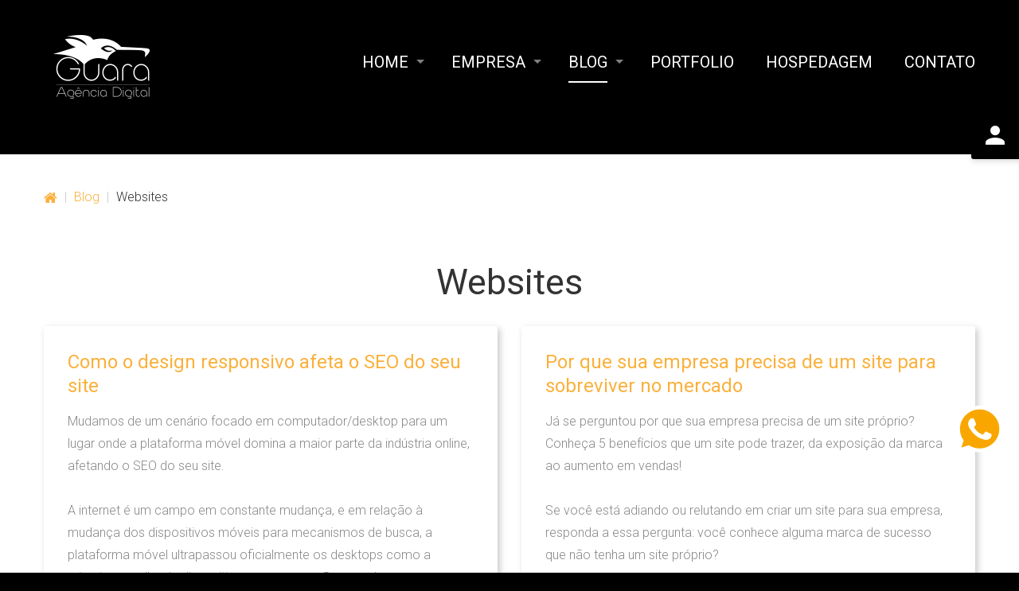

--- FILE ---
content_type: text/html; charset=utf-8
request_url: https://agenciaguara.com.br/index.php/blog/websites
body_size: 65986
content:
<!DOCTYPE html>
<?xml encoding="UTF-8"><html xmlns="http://www.w3.org/1999/xhtml" xml:lang="pt-br" lang="pt-br">
  <head>
      <!-- Global site tag (gtag.js) - Google Analytics -->




        <script async src="https://www.googletagmanager.com/gtag/js?id=UA-41423263-1" defer></script>
<link href="//fonts.googleapis.com/css?family=Roboto:400,300,400italic,500,700,900" rel="stylesheet" type="text/css">
    <base href="https://agenciaguara.com.br/index.php/blog/websites">
	<meta http-equiv="content-type" content="text/html; charset=utf-8">
	<meta name="keywords" content="Propaganda, Publicidade, Marketing, Web, Audiovisual, seo, marketing digital, agência digital, agência publicidade, criação de sites">
	<meta name="rights" content="GUARA - Agência Digital">
	<meta name="robots" content="max-snippet:-1, max-image-preview:large, max-video-preview:-1">
	<meta name="description" content="Agência Digital Guara - Propaganda, Publicidade, Marketing, Web, Audiovisual . São Paulo/SP">
	<meta name="generator" content="Joomla! - Open Source Content Management">
	<title>Websites - Agência Digital GUARA</title>
	<link href="/index.php/blog/websites?format=feed&amp;type=rss" rel="alternate" type="application/rss+xml" title="RSS 2.0">
	<link href="/index.php/blog/websites?format=feed&amp;type=atom" rel="alternate" type="application/atom+xml" title="Atom 1.0">
	<link href="/templates/theme3079/favicon.ico" rel="shortcut icon" type="image/vnd.microsoft.icon">
	<link href="https://agenciaguara.com.br/index.php/blog/websites" rel="canonical">
	
	
	
	
	
	
	
	
	
	<script type="application/json" class="joomla-script-options new">{"csrf.token":"9137c40fe78c1bda6b4791f6d28ae96b","system.paths":{"root":"","base":""},"system.keepalive":{"interval":3540000,"uri":"\/index.php\/component\/ajax\/?format=json"}}</script>
	
	
	
	
	
	
	
	
	<!--[if lt IE 9]><script src="/media/system/js/polyfill.event.js?22934030402fdc0e792ebdd362eb3904" type="text/javascript"></script><![endif]-->
	
	
	<!-- Start: Google Structured Data -->
            
<script type="application/ld+json">
{
    "@context": "https://schema.org",
    "@type": "BreadcrumbList",
    "itemListElement": [
        {
            "@type": "ListItem",
            "position": 1,
            "name": "Web, Propaganda, Publicidade, Marketing, Audiovisual",
            "item": "https://agenciaguara.com.br/index.php"
        },
        {
            "@type": "ListItem",
            "position": 2,
            "name": "Blog",
            "item": "https://agenciaguara.com.br/index.php/blog"
        },
        {
            "@type": "ListItem",
            "position": 3,
            "name": "Websites",
            "item": "https://agenciaguara.com.br/index.php/blog/websites"
        }
    ]
}
</script>
            <!-- End: Google Structured Data -->

  
<style>.clearfix:before,.clearfix:after{display:table;content:"";line-height:0}.clearfix:after{clear:both}.hide-text{font-size:0;line-height:0;color:transparent;text-shadow:none;background-color:transparent;border:0}.input-block-level{display:block;width:100%;min-height:60px;-webkit-box-sizing:border-box;-moz-box-sizing:border-box;box-sizing:border-box}.row-container{max-width:1210px;margin-right:auto;margin-left:auto}.row-container:before,.row-container:after{display:table;content:"";line-height:0}.row-container:after{clear:both}.fancybox-wrap, .fancybox-skin, .fancybox-outer, .fancybox-inner, .fancybox-image, .fancybox-wrap iframe, .fancybox-wrap object, .fancybox-nav, .fancybox-nav span,.fancybox-tmp{padding:0;margin:0;border:0;outline:none;vertical-align:top}.fancybox-wrap{position:absolute;top:0;left:0;z-index:8020}.fancybox-skin{position:relative;background:#f9f9f9;color:#444;text-shadow:none;-webkit-border-radius:4px;-moz-border-radius:4px;border-radius:4px}.fancybox-opened{z-index:8030}.fancybox-opened .fancybox-skin{-webkit-box-shadow:0 10px 25px rgba(0, 0, 0, 0.5);-moz-box-shadow:0 10px 25px rgba(0, 0, 0, 0.5);box-shadow:0 10px 25px rgba(0,0,0,0.5)}.fancybox-outer,.fancybox-inner{position:relative}.fancybox-inner{overflow:hidden;text-align:center}.fancybox-type-iframe .fancybox-inner{-webkit-overflow-scrolling:touch}.fancybox-error{color:#444;font:14px/20px "Helvetica Neue",Helvetica,Arial,sans-serif;margin:0;padding:15px;white-space:nowrap}.fancybox-image{display:block;width:100%;height:100%}.fancybox-iframe{display:inline-block;vertical-align:middle !important}.iframe-before{display:inline-block;height:100%;width:0;vertical-align:middle}.fancybox-image{max-width:100%;max-height:100%}#fancybox-loading, .fancybox-close, .fancybox-prev span, .fancybox-next span{background-image:url(/templates/theme3079/images/fancybox/fancybox_sprite.png)}#fancybox-loading{position:fixed;top:50%;left:50%;margin-top:-22px;margin-left:-22px;background-position:0 -108px;opacity:0.8;cursor:pointer;z-index:8060}#fancybox-loading div{width:44px;height:44px;background:url(/templates/theme3079/images/fancybox/fancybox_loading.gif) center center no-repeat}.fancybox-close{position:absolute;top:-18px;right:-18px;width:36px;height:36px;cursor:pointer;z-index:8040}.fancybox-nav{position:absolute;top:0;width:40%;height:100%;cursor:pointer;text-decoration:none;background:transparent url(/templates/theme3079/images/fancybox/blank.gif);-webkit-tap-highlight-color:rgba(0,0,0,0);z-index:8040}.fancybox-prev{left:0}.fancybox-next{right:0}.fancybox-nav span{position:absolute;top:50%;width:36px;height:34px;margin-top:-18px;cursor:pointer;z-index:8040;visibility:hidden}.fancybox-prev span{left:10px;background-position:0 -36px}.fancybox-next span{right:10px;background-position:0 -72px}.fancybox-nav:hover span{visibility:visible}.fancybox-tmp{position:absolute;top:-99999px;left:-99999px;visibility:hidden;max-width:99999px;max-height:99999px;overflow:visible !important}.fancybox-lock{overflow:hidden !important;width:auto}.fancybox-lock body{overflow:hidden !important}.fancybox-lock-test{overflow-y:hidden !important}.fancybox-overlay{position:absolute;top:0;left:0;overflow:hidden;display:none;z-index:8010;background:url(/templates/theme3079/images/fancybox/fancybox_overlay.png)}.fancybox-overlay-fixed{position:fixed;bottom:0;right:0}.fancybox-lock .fancybox-overlay{overflow:auto;overflow-y:scroll}.fancybox-title{visibility:hidden;font:normal 13px/20px "Helvetica Neue",Helvetica,Arial,sans-serif;position:relative;text-shadow:none;z-index:8050}.fancybox-opened .fancybox-title{visibility:visible}.fancybox-title-float-wrap{position:absolute;bottom:0;right:50%;margin-bottom:-35px;z-index:8050;text-align:center}.fancybox-title-float-wrap .child{display:inline-block;margin-right:-100%;padding:2px 20px;background:transparent;background:rgba(0, 0, 0, 0.8);-webkit-border-radius:15px;-moz-border-radius:15px;border-radius:15px;text-shadow:0 1px 2px #222;color:#FFF;font-weight:bold;line-height:24px;white-space:nowrap}.fancybox-title-outside-wrap{position:relative;margin-top:10px;color:#fff}.fancybox-title-inside-wrap{padding-top:10px}.fancybox-title-over-wrap{position:absolute;bottom:0;left:0;color:#fff;padding:10px;background:#000;background:rgba(0, 0, 0, .8)}@media only screen and (-webkit-min-device-pixel-ratio: 1.5), only screen and (min--moz-device-pixel-ratio: 1.5), only screen and (min-device-pixel-ratio: 1.5){#fancybox-loading, .fancybox-close, .fancybox-prev span, .fancybox-next span{background-image:url(/templates/theme3079/images/fancybox/fancybox_sprite@2x.png);background-size:44px 152px}#fancybox-loading div{background-image:url(/templates/theme3079/images/fancybox/fancybox_loading@2x.gif);background-size:24px 24px}}#fancybox-buttons{position:fixed;left:0;width:100%;z-index:8050}#fancybox-buttons.top{top:10px}#fancybox-buttons.bottom{bottom:10px}#fancybox-buttons ul{display:block;width:166px;height:30px;margin:0 auto;padding:0;list-style:none;border:1px solid #111;border-radius:3px;-webkit-box-shadow:inset 0 0 0 1px rgba(255,255,255,.05);-moz-box-shadow:inset 0 0 0 1px rgba(255,255,255,.05);box-shadow:inset 0 0 0 1px rgba(255,255,255,.05);background:rgb(50,50,50);background:-moz-linear-gradient(top, rgb(68,68,68) 0%, rgb(52,52,52) 50%, rgb(41,41,41) 50%, rgb(51,51,51) 100%);background:-webkit-gradient(linear, left top, left bottom, color-stop(0%,rgb(68,68,68)), color-stop(50%,rgb(52,52,52)), color-stop(50%,rgb(41,41,41)), color-stop(100%,rgb(51,51,51)));background:-webkit-linear-gradient(top, rgb(68,68,68) 0%,rgb(52,52,52) 50%,rgb(41,41,41) 50%,rgb(51,51,51) 100%);background:-o-linear-gradient(top, rgb(68,68,68) 0%,rgb(52,52,52) 50%,rgb(41,41,41) 50%,rgb(51,51,51) 100%);background:-ms-linear-gradient(top, rgb(68,68,68) 0%,rgb(52,52,52) 50%,rgb(41,41,41) 50%,rgb(51,51,51) 100%);background:linear-gradient(top, rgb(68,68,68) 0%,rgb(52,52,52) 50%,rgb(41,41,41) 50%,rgb(51,51,51) 100%)}#fancybox-buttons ul li{float:left;margin:0;padding:0}#fancybox-buttons a{display:block;width:30px;height:30px;text-indent:-9999px;background-color:transparent;background-image:url(/templates/theme3079/images/fancybox/fancybox_buttons.png);background-repeat:no-repeat;outline:none;opacity:0.8}#fancybox-buttons a:hover{opacity:1}#fancybox-buttons a.btnPrev{background-position:5px 0}#fancybox-buttons a.btnNext{background-position:-33px 0;border-right:1px solid #3e3e3e}#fancybox-buttons a.btnPlay{background-position:0 -30px}#fancybox-buttons a.btnPlayOn{background-position:-30px -30px}#fancybox-buttons a.btnToggle{background-position:3px -60px;border-left:1px solid #111;border-right:1px solid #3e3e3e;width:35px}#fancybox-buttons a.btnToggleOn{background-position:-27px -60px}#fancybox-buttons a.btnClose{border-left:1px solid #111;width:35px;background-position:-56px 0px}#fancybox-buttons a.btnDisabled{opacity:0.4;cursor:default}#fancybox-thumbs{position:fixed;left:0;width:100%;overflow:hidden;z-index:8050}#fancybox-thumbs.bottom{bottom:2px}#fancybox-thumbs.top{top:2px}#fancybox-thumbs ul{position:relative;list-style:none;margin:0;padding:0}#fancybox-thumbs ul li{float:left;padding:1px;opacity:0.5}#fancybox-thumbs ul li.active{opacity:0.75;padding:0;border:1px solid #fff}#fancybox-thumbs ul li:hover{opacity:1}#fancybox-thumbs ul li a{display:block;position:relative;overflow:hidden;border:1px solid #222;background:#111;outline:none}#fancybox-thumbs ul li img{display:block;position:relative;border:0;padding:0;max-width:none}@font-face{font-family:'FontAwesome';src:url(/templates/theme3079/fonts/fontawesome-webfont.eot?v=4.3.0);src:url(/templates/theme3079/fonts/fontawesome-webfont.eot?#iefix&v=4.3.0) format('embedded-opentype'), url(/templates/theme3079/fonts/fontawesome-webfont.woff2?v=4.3.0) format('woff2'), url(/templates/theme3079/fonts/fontawesome-webfont.woff?v=4.3.0) format('woff'), url(/templates/theme3079/fonts/fontawesome-webfont.ttf?v=4.3.0) format('truetype'), url(/templates/theme3079/fonts/fontawesome-webfont.svg?v=4.3.0#fontawesomeregular) format('svg');font-weight:normal;font-style:normal}.fa{display:inline-block;font:normal normal normal 14px/1 FontAwesome;font-size:inherit;text-rendering:auto;-webkit-font-smoothing:antialiased;-moz-osx-font-smoothing:grayscale;transform:translate(0,0)}.fa-lg{font-size:1.33333333em;line-height:0.75em;vertical-align:-15%}.fa-2x{font-size:2em}.fa-3x{font-size:3em}.fa-4x{font-size:4em}.fa-5x{font-size:5em}.fa-fw{width:1.28571429em;text-align:center}.fa-ul{padding-left:0;margin-left:2.14285714em;list-style-type:none}.fa-ul>li{position:relative}.fa-li{position:absolute;left:-2.14285714em;width:2.14285714em;top:0.14285714em;text-align:center}.fa-li.fa-lg{left:-1.85714286em}.fa-border{padding: .2em .25em .15em;border:solid 0.08em #eee;border-radius: .1em}.pull-right{float:right}.pull-left{float:left}.fa.pull-left{margin-right: .3em}.fa.pull-right{margin-left: .3em}.fa-spin{-webkit-animation:fa-spin 2s infinite linear;animation:fa-spin 2s infinite linear}.fa-pulse{-webkit-animation:fa-spin 1s infinite steps(8);animation:fa-spin 1s infinite steps(8)}@-webkit-keyframes fa-spin{0%{-webkit-transform:rotate(0deg);transform:rotate(0deg)}100%{-webkit-transform:rotate(359deg);transform:rotate(359deg)}}@keyframes fa-spin{0%{-webkit-transform:rotate(0deg);transform:rotate(0deg)}100%{-webkit-transform:rotate(359deg);transform:rotate(359deg)}}.fa-rotate-90{filter:progid:DXImageTransform.Microsoft.BasicImage(rotation=1);-webkit-transform:rotate(90deg);-ms-transform:rotate(90deg);transform:rotate(90deg)}.fa-rotate-180{filter:progid:DXImageTransform.Microsoft.BasicImage(rotation=2);-webkit-transform:rotate(180deg);-ms-transform:rotate(180deg);transform:rotate(180deg)}.fa-rotate-270{filter:progid:DXImageTransform.Microsoft.BasicImage(rotation=3);-webkit-transform:rotate(270deg);-ms-transform:rotate(270deg);transform:rotate(270deg)}.fa-flip-horizontal{filter:progid:DXImageTransform.Microsoft.BasicImage(rotation=0,mirror=1);-webkit-transform:scale(-1,1);-ms-transform:scale(-1,1);transform:scale(-1,1)}.fa-flip-vertical{filter:progid:DXImageTransform.Microsoft.BasicImage(rotation=2, mirror=1);-webkit-transform:scale(1, -1);-ms-transform:scale(1, -1);transform:scale(1, -1)}:root .fa-rotate-90, :root .fa-rotate-180, :root .fa-rotate-270, :root .fa-flip-horizontal, :root .fa-flip-vertical{filter:none}.fa-stack{position:relative;display:inline-block;width:2em;height:2em;line-height:2em;vertical-align:middle}.fa-stack-1x,.fa-stack-2x{position:absolute;left:0;width:100%;text-align:center}.fa-stack-1x{line-height:inherit}.fa-stack-2x{font-size:2em}.fa-inverse{color:#fff}.fa-glass:before{content:"\f000"}.fa-music:before{content:"\f001"}.fa-search:before{content:"\f002"}.fa-envelope-o:before{content:"\f003"}.fa-heart:before{content:"\f004"}.fa-star:before{content:"\f005"}.fa-star-o:before{content:"\f006"}.fa-user:before{content:"\f007"}.fa-film:before{content:"\f008"}.fa-th-large:before{content:"\f009"}.fa-th:before{content:"\f00a"}.fa-th-list:before{content:"\f00b"}.fa-check:before{content:"\f00c"}.fa-remove:before,.fa-close:before,.fa-times:before{content:"\f00d"}.fa-search-plus:before{content:"\f00e"}.fa-search-minus:before{content:"\f010"}.fa-power-off:before{content:"\f011"}.fa-signal:before{content:"\f012"}.fa-gear:before,.fa-cog:before{content:"\f013"}.fa-trash-o:before{content:"\f014"}.fa-home:before{content:"\f015"}.fa-file-o:before{content:"\f016"}.fa-clock-o:before{content:"\f017"}.fa-road:before{content:"\f018"}.fa-download:before{content:"\f019"}.fa-arrow-circle-o-down:before{content:"\f01a"}.fa-arrow-circle-o-up:before{content:"\f01b"}.fa-inbox:before{content:"\f01c"}.fa-play-circle-o:before{content:"\f01d"}.fa-rotate-right:before,.fa-repeat:before{content:"\f01e"}.fa-refresh:before{content:"\f021"}.fa-list-alt:before{content:"\f022"}.fa-lock:before{content:"\f023"}.fa-flag:before{content:"\f024"}.fa-headphones:before{content:"\f025"}.fa-volume-off:before{content:"\f026"}.fa-volume-down:before{content:"\f027"}.fa-volume-up:before{content:"\f028"}.fa-qrcode:before{content:"\f029"}.fa-barcode:before{content:"\f02a"}.fa-tag:before{content:"\f02b"}.fa-tags:before{content:"\f02c"}.fa-book:before{content:"\f02d"}.fa-bookmark:before{content:"\f02e"}.fa-print:before{content:"\f02f"}.fa-camera:before{content:"\f030"}.fa-font:before{content:"\f031"}.fa-bold:before{content:"\f032"}.fa-italic:before{content:"\f033"}.fa-text-height:before{content:"\f034"}.fa-text-width:before{content:"\f035"}.fa-align-left:before{content:"\f036"}.fa-align-center:before{content:"\f037"}.fa-align-right:before{content:"\f038"}.fa-align-justify:before{content:"\f039"}.fa-list:before{content:"\f03a"}.fa-dedent:before,.fa-outdent:before{content:"\f03b"}.fa-indent:before{content:"\f03c"}.fa-video-camera:before{content:"\f03d"}.fa-photo:before,.fa-image:before,.fa-picture-o:before{content:"\f03e"}.fa-pencil:before{content:"\f040"}.fa-map-marker:before{content:"\f041"}.fa-adjust:before{content:"\f042"}.fa-tint:before{content:"\f043"}.fa-edit:before,.fa-pencil-square-o:before{content:"\f044"}.fa-share-square-o:before{content:"\f045"}.fa-check-square-o:before{content:"\f046"}.fa-arrows:before{content:"\f047"}.fa-step-backward:before{content:"\f048"}.fa-fast-backward:before{content:"\f049"}.fa-backward:before{content:"\f04a"}.fa-play:before{content:"\f04b"}.fa-pause:before{content:"\f04c"}.fa-stop:before{content:"\f04d"}.fa-forward:before{content:"\f04e"}.fa-fast-forward:before{content:"\f050"}.fa-step-forward:before{content:"\f051"}.fa-eject:before{content:"\f052"}.fa-chevron-left:before{content:"\f053"}.fa-chevron-right:before{content:"\f054"}.fa-plus-circle:before{content:"\f055"}.fa-minus-circle:before{content:"\f056"}.fa-times-circle:before{content:"\f057"}.fa-check-circle:before{content:"\f058"}.fa-question-circle:before{content:"\f059"}.fa-info-circle:before{content:"\f05a"}.fa-crosshairs:before{content:"\f05b"}.fa-times-circle-o:before{content:"\f05c"}.fa-check-circle-o:before{content:"\f05d"}.fa-ban:before{content:"\f05e"}.fa-arrow-left:before{content:"\f060"}.fa-arrow-right:before{content:"\f061"}.fa-arrow-up:before{content:"\f062"}.fa-arrow-down:before{content:"\f063"}.fa-mail-forward:before,.fa-share:before{content:"\f064"}.fa-expand:before{content:"\f065"}.fa-compress:before{content:"\f066"}.fa-plus:before{content:"\f067"}.fa-minus:before{content:"\f068"}.fa-asterisk:before{content:"\f069"}.fa-exclamation-circle:before{content:"\f06a"}.fa-gift:before{content:"\f06b"}.fa-leaf:before{content:"\f06c"}.fa-fire:before{content:"\f06d"}.fa-eye:before{content:"\f06e"}.fa-eye-slash:before{content:"\f070"}.fa-warning:before,.fa-exclamation-triangle:before{content:"\f071"}.fa-plane:before{content:"\f072"}.fa-calendar:before{content:"\f073"}.fa-random:before{content:"\f074"}.fa-comment:before{content:"\f075"}.fa-magnet:before{content:"\f076"}.fa-chevron-up:before{content:"\f077"}.fa-chevron-down:before{content:"\f078"}.fa-retweet:before{content:"\f079"}.fa-shopping-cart:before{content:"\f07a"}.fa-folder:before{content:"\f07b"}.fa-folder-open:before{content:"\f07c"}.fa-arrows-v:before{content:"\f07d"}.fa-arrows-h:before{content:"\f07e"}.fa-bar-chart-o:before,.fa-bar-chart:before{content:"\f080"}.fa-twitter-square:before{content:"\f081"}.fa-facebook-square:before{content:"\f082"}.fa-camera-retro:before{content:"\f083"}.fa-key:before{content:"\f084"}.fa-gears:before,.fa-cogs:before{content:"\f085"}.fa-comments:before{content:"\f086"}.fa-thumbs-o-up:before{content:"\f087"}.fa-thumbs-o-down:before{content:"\f088"}.fa-star-half:before{content:"\f089"}.fa-heart-o:before{content:"\f08a"}.fa-sign-out:before{content:"\f08b"}.fa-linkedin-square:before{content:"\f08c"}.fa-thumb-tack:before{content:"\f08d"}.fa-external-link:before{content:"\f08e"}.fa-sign-in:before{content:"\f090"}.fa-trophy:before{content:"\f091"}.fa-github-square:before{content:"\f092"}.fa-upload:before{content:"\f093"}.fa-lemon-o:before{content:"\f094"}.fa-phone:before{content:"\f095"}.fa-square-o:before{content:"\f096"}.fa-bookmark-o:before{content:"\f097"}.fa-phone-square:before{content:"\f098"}.fa-twitter:before{content:"\f099"}.fa-facebook-f:before,.fa-facebook:before{content:"\f09a"}.fa-github:before{content:"\f09b"}.fa-unlock:before{content:"\f09c"}.fa-credit-card:before{content:"\f09d"}.fa-rss:before{content:"\f09e"}.fa-hdd-o:before{content:"\f0a0"}.fa-bullhorn:before{content:"\f0a1"}.fa-bell:before{content:"\f0f3"}.fa-certificate:before{content:"\f0a3"}.fa-hand-o-right:before{content:"\f0a4"}.fa-hand-o-left:before{content:"\f0a5"}.fa-hand-o-up:before{content:"\f0a6"}.fa-hand-o-down:before{content:"\f0a7"}.fa-arrow-circle-left:before{content:"\f0a8"}.fa-arrow-circle-right:before{content:"\f0a9"}.fa-arrow-circle-up:before{content:"\f0aa"}.fa-arrow-circle-down:before{content:"\f0ab"}.fa-globe:before{content:"\f0ac"}.fa-wrench:before{content:"\f0ad"}.fa-tasks:before{content:"\f0ae"}.fa-filter:before{content:"\f0b0"}.fa-briefcase:before{content:"\f0b1"}.fa-arrows-alt:before{content:"\f0b2"}.fa-group:before,.fa-users:before{content:"\f0c0"}.fa-chain:before,.fa-link:before{content:"\f0c1"}.fa-cloud:before{content:"\f0c2"}.fa-flask:before{content:"\f0c3"}.fa-cut:before,.fa-scissors:before{content:"\f0c4"}.fa-copy:before,.fa-files-o:before{content:"\f0c5"}.fa-paperclip:before{content:"\f0c6"}.fa-save:before,.fa-floppy-o:before{content:"\f0c7"}.fa-square:before{content:"\f0c8"}.fa-navicon:before,.fa-reorder:before,.fa-bars:before{content:"\f0c9"}.fa-list-ul:before{content:"\f0ca"}.fa-list-ol:before{content:"\f0cb"}.fa-strikethrough:before{content:"\f0cc"}.fa-underline:before{content:"\f0cd"}.fa-table:before{content:"\f0ce"}.fa-magic:before{content:"\f0d0"}.fa-truck:before{content:"\f0d1"}.fa-pinterest:before{content:"\f0d2"}.fa-pinterest-square:before{content:"\f0d3"}.fa-google-plus-square:before{content:"\f0d4"}.fa-google-plus:before{content:"\f0d5"}.fa-money:before{content:"\f0d6"}.fa-caret-down:before{content:"\f0d7"}.fa-caret-up:before{content:"\f0d8"}.fa-caret-left:before{content:"\f0d9"}.fa-caret-right:before{content:"\f0da"}.fa-columns:before{content:"\f0db"}.fa-unsorted:before,.fa-sort:before{content:"\f0dc"}.fa-sort-down:before,.fa-sort-desc:before{content:"\f0dd"}.fa-sort-up:before,.fa-sort-asc:before{content:"\f0de"}.fa-envelope:before{content:"\f0e0"}.fa-linkedin:before{content:"\f0e1"}.fa-rotate-left:before,.fa-undo:before{content:"\f0e2"}.fa-legal:before,.fa-gavel:before{content:"\f0e3"}.fa-dashboard:before,.fa-tachometer:before{content:"\f0e4"}.fa-comment-o:before{content:"\f0e5"}.fa-comments-o:before{content:"\f0e6"}.fa-flash:before,.fa-bolt:before{content:"\f0e7"}.fa-sitemap:before{content:"\f0e8"}.fa-umbrella:before{content:"\f0e9"}.fa-paste:before,.fa-clipboard:before{content:"\f0ea"}.fa-lightbulb-o:before{content:"\f0eb"}.fa-exchange:before{content:"\f0ec"}.fa-cloud-download:before{content:"\f0ed"}.fa-cloud-upload:before{content:"\f0ee"}.fa-user-md:before{content:"\f0f0"}.fa-stethoscope:before{content:"\f0f1"}.fa-suitcase:before{content:"\f0f2"}.fa-bell-o:before{content:"\f0a2"}.fa-coffee:before{content:"\f0f4"}.fa-cutlery:before{content:"\f0f5"}.fa-file-text-o:before{content:"\f0f6"}.fa-building-o:before{content:"\f0f7"}.fa-hospital-o:before{content:"\f0f8"}.fa-ambulance:before{content:"\f0f9"}.fa-medkit:before{content:"\f0fa"}.fa-fighter-jet:before{content:"\f0fb"}.fa-beer:before{content:"\f0fc"}.fa-h-square:before{content:"\f0fd"}.fa-plus-square:before{content:"\f0fe"}.fa-angle-double-left:before{content:"\f100"}.fa-angle-double-right:before{content:"\f101"}.fa-angle-double-up:before{content:"\f102"}.fa-angle-double-down:before{content:"\f103"}.fa-angle-left:before{content:"\f104"}.fa-angle-right:before{content:"\f105"}.fa-angle-up:before{content:"\f106"}.fa-angle-down:before{content:"\f107"}.fa-desktop:before{content:"\f108"}.fa-laptop:before{content:"\f109"}.fa-tablet:before{content:"\f10a"}.fa-mobile-phone:before,.fa-mobile:before{content:"\f10b"}.fa-circle-o:before{content:"\f10c"}.fa-quote-left:before{content:"\f10d"}.fa-quote-right:before{content:"\f10e"}.fa-spinner:before{content:"\f110"}.fa-circle:before{content:"\f111"}.fa-mail-reply:before,.fa-reply:before{content:"\f112"}.fa-github-alt:before{content:"\f113"}.fa-folder-o:before{content:"\f114"}.fa-folder-open-o:before{content:"\f115"}.fa-smile-o:before{content:"\f118"}.fa-frown-o:before{content:"\f119"}.fa-meh-o:before{content:"\f11a"}.fa-gamepad:before{content:"\f11b"}.fa-keyboard-o:before{content:"\f11c"}.fa-flag-o:before{content:"\f11d"}.fa-flag-checkered:before{content:"\f11e"}.fa-terminal:before{content:"\f120"}.fa-code:before{content:"\f121"}.fa-mail-reply-all:before,.fa-reply-all:before{content:"\f122"}.fa-star-half-empty:before,.fa-star-half-full:before,.fa-star-half-o:before{content:"\f123"}.fa-location-arrow:before{content:"\f124"}.fa-crop:before{content:"\f125"}.fa-code-fork:before{content:"\f126"}.fa-unlink:before,.fa-chain-broken:before{content:"\f127"}.fa-question:before{content:"\f128"}.fa-info:before{content:"\f129"}.fa-exclamation:before{content:"\f12a"}.fa-superscript:before{content:"\f12b"}.fa-subscript:before{content:"\f12c"}.fa-eraser:before{content:"\f12d"}.fa-puzzle-piece:before{content:"\f12e"}.fa-microphone:before{content:"\f130"}.fa-microphone-slash:before{content:"\f131"}.fa-shield:before{content:"\f132"}.fa-calendar-o:before{content:"\f133"}.fa-fire-extinguisher:before{content:"\f134"}.fa-rocket:before{content:"\f135"}.fa-maxcdn:before{content:"\f136"}.fa-chevron-circle-left:before{content:"\f137"}.fa-chevron-circle-right:before{content:"\f138"}.fa-chevron-circle-up:before{content:"\f139"}.fa-chevron-circle-down:before{content:"\f13a"}.fa-html5:before{content:"\f13b"}.fa-css3:before{content:"\f13c"}.fa-anchor:before{content:"\f13d"}.fa-unlock-alt:before{content:"\f13e"}.fa-bullseye:before{content:"\f140"}.fa-ellipsis-h:before{content:"\f141"}.fa-ellipsis-v:before{content:"\f142"}.fa-rss-square:before{content:"\f143"}.fa-play-circle:before{content:"\f144"}.fa-ticket:before{content:"\f145"}.fa-minus-square:before{content:"\f146"}.fa-minus-square-o:before{content:"\f147"}.fa-level-up:before{content:"\f148"}.fa-level-down:before{content:"\f149"}.fa-check-square:before{content:"\f14a"}.fa-pencil-square:before{content:"\f14b"}.fa-external-link-square:before{content:"\f14c"}.fa-share-square:before{content:"\f14d"}.fa-compass:before{content:"\f14e"}.fa-toggle-down:before,.fa-caret-square-o-down:before{content:"\f150"}.fa-toggle-up:before,.fa-caret-square-o-up:before{content:"\f151"}.fa-toggle-right:before,.fa-caret-square-o-right:before{content:"\f152"}.fa-euro:before,.fa-eur:before{content:"\f153"}.fa-gbp:before{content:"\f154"}.fa-dollar:before,.fa-usd:before{content:"\f155"}.fa-rupee:before,.fa-inr:before{content:"\f156"}.fa-cny:before,.fa-rmb:before,.fa-yen:before,.fa-jpy:before{content:"\f157"}.fa-ruble:before,.fa-rouble:before,.fa-rub:before{content:"\f158"}.fa-won:before,.fa-krw:before{content:"\f159"}.fa-bitcoin:before,.fa-btc:before{content:"\f15a"}.fa-file:before{content:"\f15b"}.fa-file-text:before{content:"\f15c"}.fa-sort-alpha-asc:before{content:"\f15d"}.fa-sort-alpha-desc:before{content:"\f15e"}.fa-sort-amount-asc:before{content:"\f160"}.fa-sort-amount-desc:before{content:"\f161"}.fa-sort-numeric-asc:before{content:"\f162"}.fa-sort-numeric-desc:before{content:"\f163"}.fa-thumbs-up:before{content:"\f164"}.fa-thumbs-down:before{content:"\f165"}.fa-youtube-square:before{content:"\f166"}.fa-youtube:before{content:"\f167"}.fa-xing:before{content:"\f168"}.fa-xing-square:before{content:"\f169"}.fa-youtube-play:before{content:"\f16a"}.fa-dropbox:before{content:"\f16b"}.fa-stack-overflow:before{content:"\f16c"}.fa-instagram:before{content:"\f16d"}.fa-flickr:before{content:"\f16e"}.fa-adn:before{content:"\f170"}.fa-bitbucket:before{content:"\f171"}.fa-bitbucket-square:before{content:"\f172"}.fa-tumblr:before{content:"\f173"}.fa-tumblr-square:before{content:"\f174"}.fa-long-arrow-down:before{content:"\f175"}.fa-long-arrow-up:before{content:"\f176"}.fa-long-arrow-left:before{content:"\f177"}.fa-long-arrow-right:before{content:"\f178"}.fa-apple:before{content:"\f179"}.fa-windows:before{content:"\f17a"}.fa-android:before{content:"\f17b"}.fa-linux:before{content:"\f17c"}.fa-dribbble:before{content:"\f17d"}.fa-skype:before{content:"\f17e"}.fa-foursquare:before{content:"\f180"}.fa-trello:before{content:"\f181"}.fa-female:before{content:"\f182"}.fa-male:before{content:"\f183"}.fa-gittip:before,.fa-gratipay:before{content:"\f184"}.fa-sun-o:before{content:"\f185"}.fa-moon-o:before{content:"\f186"}.fa-archive:before{content:"\f187"}.fa-bug:before{content:"\f188"}.fa-vk:before{content:"\f189"}.fa-weibo:before{content:"\f18a"}.fa-renren:before{content:"\f18b"}.fa-pagelines:before{content:"\f18c"}.fa-stack-exchange:before{content:"\f18d"}.fa-arrow-circle-o-right:before{content:"\f18e"}.fa-arrow-circle-o-left:before{content:"\f190"}.fa-toggle-left:before,.fa-caret-square-o-left:before{content:"\f191"}.fa-dot-circle-o:before{content:"\f192"}.fa-wheelchair:before{content:"\f193"}.fa-vimeo-square:before{content:"\f194"}.fa-turkish-lira:before,.fa-try:before{content:"\f195"}.fa-plus-square-o:before{content:"\f196"}.fa-space-shuttle:before{content:"\f197"}.fa-slack:before{content:"\f198"}.fa-envelope-square:before{content:"\f199"}.fa-wordpress:before{content:"\f19a"}.fa-openid:before{content:"\f19b"}.fa-institution:before,.fa-bank:before,.fa-university:before{content:"\f19c"}.fa-mortar-board:before,.fa-graduation-cap:before{content:"\f19d"}.fa-yahoo:before{content:"\f19e"}.fa-google:before{content:"\f1a0"}.fa-reddit:before{content:"\f1a1"}.fa-reddit-square:before{content:"\f1a2"}.fa-stumbleupon-circle:before{content:"\f1a3"}.fa-stumbleupon:before{content:"\f1a4"}.fa-delicious:before{content:"\f1a5"}.fa-digg:before{content:"\f1a6"}.fa-pied-piper:before{content:"\f1a7"}.fa-pied-piper-alt:before{content:"\f1a8"}.fa-drupal:before{content:"\f1a9"}.fa-joomla:before{content:"\f1aa"}.fa-language:before{content:"\f1ab"}.fa-fax:before{content:"\f1ac"}.fa-building:before{content:"\f1ad"}.fa-child:before{content:"\f1ae"}.fa-paw:before{content:"\f1b0"}.fa-spoon:before{content:"\f1b1"}.fa-cube:before{content:"\f1b2"}.fa-cubes:before{content:"\f1b3"}.fa-behance:before{content:"\f1b4"}.fa-behance-square:before{content:"\f1b5"}.fa-steam:before{content:"\f1b6"}.fa-steam-square:before{content:"\f1b7"}.fa-recycle:before{content:"\f1b8"}.fa-automobile:before,.fa-car:before{content:"\f1b9"}.fa-cab:before,.fa-taxi:before{content:"\f1ba"}.fa-tree:before{content:"\f1bb"}.fa-spotify:before{content:"\f1bc"}.fa-deviantart:before{content:"\f1bd"}.fa-soundcloud:before{content:"\f1be"}.fa-database:before{content:"\f1c0"}.fa-file-pdf-o:before{content:"\f1c1"}.fa-file-word-o:before{content:"\f1c2"}.fa-file-excel-o:before{content:"\f1c3"}.fa-file-powerpoint-o:before{content:"\f1c4"}.fa-file-photo-o:before,.fa-file-picture-o:before,.fa-file-image-o:before{content:"\f1c5"}.fa-file-zip-o:before,.fa-file-archive-o:before{content:"\f1c6"}.fa-file-sound-o:before,.fa-file-audio-o:before{content:"\f1c7"}.fa-file-movie-o:before,.fa-file-video-o:before{content:"\f1c8"}.fa-file-code-o:before{content:"\f1c9"}.fa-vine:before{content:"\f1ca"}.fa-codepen:before{content:"\f1cb"}.fa-jsfiddle:before{content:"\f1cc"}.fa-life-bouy:before,.fa-life-buoy:before,.fa-life-saver:before,.fa-support:before,.fa-life-ring:before{content:"\f1cd"}.fa-circle-o-notch:before{content:"\f1ce"}.fa-ra:before,.fa-rebel:before{content:"\f1d0"}.fa-ge:before,.fa-empire:before{content:"\f1d1"}.fa-git-square:before{content:"\f1d2"}.fa-git:before{content:"\f1d3"}.fa-hacker-news:before{content:"\f1d4"}.fa-tencent-weibo:before{content:"\f1d5"}.fa-qq:before{content:"\f1d6"}.fa-wechat:before,.fa-weixin:before{content:"\f1d7"}.fa-send:before,.fa-paper-plane:before{content:"\f1d8"}.fa-send-o:before,.fa-paper-plane-o:before{content:"\f1d9"}.fa-history:before{content:"\f1da"}.fa-genderless:before,.fa-circle-thin:before{content:"\f1db"}.fa-header:before{content:"\f1dc"}.fa-paragraph:before{content:"\f1dd"}.fa-sliders:before{content:"\f1de"}.fa-share-alt:before{content:"\f1e0"}.fa-share-alt-square:before{content:"\f1e1"}.fa-bomb:before{content:"\f1e2"}.fa-soccer-ball-o:before,.fa-futbol-o:before{content:"\f1e3"}.fa-tty:before{content:"\f1e4"}.fa-binoculars:before{content:"\f1e5"}.fa-plug:before{content:"\f1e6"}.fa-slideshare:before{content:"\f1e7"}.fa-twitch:before{content:"\f1e8"}.fa-yelp:before{content:"\f1e9"}.fa-newspaper-o:before{content:"\f1ea"}.fa-wifi:before{content:"\f1eb"}.fa-calculator:before{content:"\f1ec"}.fa-paypal:before{content:"\f1ed"}.fa-google-wallet:before{content:"\f1ee"}.fa-cc-visa:before{content:"\f1f0"}.fa-cc-mastercard:before{content:"\f1f1"}.fa-cc-discover:before{content:"\f1f2"}.fa-cc-amex:before{content:"\f1f3"}.fa-cc-paypal:before{content:"\f1f4"}.fa-cc-stripe:before{content:"\f1f5"}.fa-bell-slash:before{content:"\f1f6"}.fa-bell-slash-o:before{content:"\f1f7"}.fa-trash:before{content:"\f1f8"}.fa-copyright:before{content:"\f1f9"}.fa-at:before{content:"\f1fa"}.fa-eyedropper:before{content:"\f1fb"}.fa-paint-brush:before{content:"\f1fc"}.fa-birthday-cake:before{content:"\f1fd"}.fa-area-chart:before{content:"\f1fe"}.fa-pie-chart:before{content:"\f200"}.fa-line-chart:before{content:"\f201"}.fa-lastfm:before{content:"\f202"}.fa-lastfm-square:before{content:"\f203"}.fa-toggle-off:before{content:"\f204"}.fa-toggle-on:before{content:"\f205"}.fa-bicycle:before{content:"\f206"}.fa-bus:before{content:"\f207"}.fa-ioxhost:before{content:"\f208"}.fa-angellist:before{content:"\f209"}.fa-cc:before{content:"\f20a"}.fa-shekel:before,.fa-sheqel:before,.fa-ils:before{content:"\f20b"}.fa-meanpath:before{content:"\f20c"}.fa-buysellads:before{content:"\f20d"}.fa-connectdevelop:before{content:"\f20e"}.fa-dashcube:before{content:"\f210"}.fa-forumbee:before{content:"\f211"}.fa-leanpub:before{content:"\f212"}.fa-sellsy:before{content:"\f213"}.fa-shirtsinbulk:before{content:"\f214"}.fa-simplybuilt:before{content:"\f215"}.fa-skyatlas:before{content:"\f216"}.fa-cart-plus:before{content:"\f217"}.fa-cart-arrow-down:before{content:"\f218"}.fa-diamond:before{content:"\f219"}.fa-ship:before{content:"\f21a"}.fa-user-secret:before{content:"\f21b"}.fa-motorcycle:before{content:"\f21c"}.fa-street-view:before{content:"\f21d"}.fa-heartbeat:before{content:"\f21e"}.fa-venus:before{content:"\f221"}.fa-mars:before{content:"\f222"}.fa-mercury:before{content:"\f223"}.fa-transgender:before{content:"\f224"}.fa-transgender-alt:before{content:"\f225"}.fa-venus-double:before{content:"\f226"}.fa-mars-double:before{content:"\f227"}.fa-venus-mars:before{content:"\f228"}.fa-mars-stroke:before{content:"\f229"}.fa-mars-stroke-v:before{content:"\f22a"}.fa-mars-stroke-h:before{content:"\f22b"}.fa-neuter:before{content:"\f22c"}.fa-facebook-official:before{content:"\f230"}.fa-pinterest-p:before{content:"\f231"}.fa-whatsapp:before{content:"\f232"}.fa-server:before{content:"\f233"}.fa-user-plus:before{content:"\f234"}.fa-user-times:before{content:"\f235"}.fa-hotel:before,.fa-bed:before{content:"\f236"}.fa-viacoin:before{content:"\f237"}.fa-train:before{content:"\f238"}.fa-subway:before{content:"\f239"}.fa-medium:before{content:"\f23a"}.clearfix:before,.clearfix:after{display:table;content:"";line-height:0}.clearfix:after{clear:both}.hide-text{font-size:0;line-height:0;color:transparent;text-shadow:none;background-color:transparent;border:0}.input-block-level{display:block;width:100%;min-height:60px;-webkit-box-sizing:border-box;-moz-box-sizing:border-box;box-sizing:border-box}article,aside,details,figcaption,figure,footer,header,hgroup,nav,section{display:block}audio,canvas,video{display:inline-block}audio:not([controls]){display:none}html{font-size:100%;-webkit-text-size-adjust:100%;-ms-text-size-adjust:100%}a:focus{outline:thin dotted #333;outline:5px auto -webkit-focus-ring-color;outline-offset:-2px}a:hover,a:active{outline:0}sub,sup{position:relative;font-size:75%;line-height:0;vertical-align:baseline}sup{top:-0.5em}sub{bottom:-0.25em}img{max-width:100%;height:auto;vertical-align:middle;border:0;-ms-interpolation-mode:bicubic}#map_canvas img, .google-maps img, .gm-style img{max-width:none}button,input,select,textarea{margin:0;font-size:100%;vertical-align:middle}button,input{line-height:normal}button::-moz-focus-inner,input::-moz-focus-inner{padding:0;border:0}button, html input[type="button"],input[type="reset"],input[type="submit"]{-webkit-appearance:button;cursor:pointer}label,select,button,input[type="button"],input[type="reset"],input[type="submit"],input[type="radio"],input[type="checkbox"]{cursor:pointer}input[type="search"]{-webkit-box-sizing:content-box;-moz-box-sizing:content-box;box-sizing:content-box;-webkit-appearance:textfield}input[type="search"]::-webkit-search-decoration,input[type="search"]::-webkit-search-cancel-button{-webkit-appearance:none}textarea{overflow:auto;vertical-align:top}@media print{*{text-shadow:none !important;color:#000 !important;background:transparent !important;box-shadow:none !important}a,a:visited{text-decoration:underline}a[href]:after{content:" (" attr(href) ")"}abbr[title]:after{content:" (" attr(title) ")"}.ir a:after,a[href^="javascript:"]:after,a[href^="#"]:after{content:""}pre,blockquote{border:1px solid #999;page-break-inside:avoid}thead{display:table-header-group}tr,img{page-break-inside:avoid}img{max-width:100% !important}@page{margin:0.5cm}p,h2,h3{orphans:3;widows:3}h2,h3{page-break-after:avoid}}body{margin:0;font-family:'Roboto',sans-serif;font-size:16px;line-height:28px;color:#888;background-color:#fff}a{color:#08c;text-decoration:none}a:hover,a:focus{color:#333;text-decoration:underline}.img-rounded{-webkit-border-radius:6px;-moz-border-radius:6px;border-radius:6px}.img-polaroid{padding:4px;background-color:#fff;border:1px solid #ccc;border:1px solid rgba(0, 0, 0, 0.2);-webkit-box-shadow:0 1px 3px rgba(0, 0, 0, 0.1);-moz-box-shadow:0 1px 3px rgba(0, 0, 0, 0.1);box-shadow:0 1px 3px rgba(0,0,0,0.1)}.img-circle{-webkit-border-radius:500px;-moz-border-radius:500px;border-radius:500px}.row{margin-left:-20px;*zoom:1}.row:before,.row:after{display:table;content:"";line-height:0}.row:after{clear:both}.row:before,.row:after{display:table;content:"";line-height:0}.row:after{clear:both}[class*="span"]{float:left;min-height:1px;margin-left:20px}.container, .navbar-static-top .container, .navbar-fixed-top .container, .navbar-fixed-bottom .container{width:940px}.span12{width:940px}.span11{width:860px}.span10{width:780px}.span9{width:700px}.span8{width:620px}.span7{width:540px}.span6{width:460px}.span5{width:380px}.span4{width:300px}.span3{width:220px}.span2{width:140px}.span1{width:60px}.offset12{margin-left:980px}.offset11{margin-left:900px}.offset10{margin-left:820px}.offset9{margin-left:740px}.offset8{margin-left:660px}.offset7{margin-left:580px}.offset6{margin-left:500px}.offset5{margin-left:420px}.offset4{margin-left:340px}.offset3{margin-left:260px}.offset2{margin-left:180px}.offset1{margin-left:100px}.row{margin-left:-20px;*zoom:1}.row:before,.row:after{display:table;content:"";line-height:0}.row:after{clear:both}.row:before,.row:after{display:table;content:"";line-height:0}.row:after{clear:both}[class*="span"]{float:left;min-height:1px;margin-left:20px}.container, .navbar-static-top .container, .navbar-fixed-top .container, .navbar-fixed-bottom .container{width:940px}.span12{width:940px}.span11{width:860px}.span10{width:780px}.span9{width:700px}.span8{width:620px}.span7{width:540px}.span6{width:460px}.span5{width:380px}.span4{width:300px}.span3{width:220px}.span2{width:140px}.span1{width:60px}.offset12{margin-left:980px}.offset11{margin-left:900px}.offset10{margin-left:820px}.offset9{margin-left:740px}.offset8{margin-left:660px}.offset7{margin-left:580px}.offset6{margin-left:500px}.offset5{margin-left:420px}.offset4{margin-left:340px}.offset3{margin-left:260px}.offset2{margin-left:180px}.offset1{margin-left:100px}.row-fluid{width:100%;*zoom:1}.row-fluid:before,.row-fluid:after{display:table;content:"";line-height:0}.row-fluid:after{clear:both}.row-fluid:before,.row-fluid:after{display:table;content:"";line-height:0}.row-fluid:after{clear:both}.row-fluid [class*="span"]{display:block;width:100%;min-height:60px;-webkit-box-sizing:border-box;-moz-box-sizing:border-box;box-sizing:border-box;float:left;margin-left:2.12765957%}.row-fluid [class*="span"]:first-child{margin-left:0}.row-fluid .controls-row [class*="span"]+[class*="span"]{margin-left:2.12765957%}.row-fluid .span12{width:100%}.row-fluid .span11{width:91.4893617%}.row-fluid .span10{width:82.9787234%}.row-fluid .span9{width:74.46808511%}.row-fluid .span8{width:65.95744681%}.row-fluid .span7{width:57.44680851%}.row-fluid .span6{width:48.93617021%}.row-fluid .span5{width:40.42553191%}.row-fluid .span4{width:31.91489362%}.row-fluid .span3{width:23.40425532%}.row-fluid .span2{width:14.89361702%}.row-fluid .span1{width:6.38297872%}.row-fluid .offset12{margin-left:104.25531915%}.row-fluid .offset12:first-child{margin-left:102.12765957%}.row-fluid .offset11{margin-left:95.74468085%}.row-fluid .offset11:first-child{margin-left:93.61702128%}.row-fluid .offset10{margin-left:87.23404255%}.row-fluid .offset10:first-child{margin-left:85.10638298%}.row-fluid .offset9{margin-left:78.72340426%}.row-fluid .offset9:first-child{margin-left:76.59574468%}.row-fluid .offset8{margin-left:70.21276596%}.row-fluid .offset8:first-child{margin-left:68.08510638%}.row-fluid .offset7{margin-left:61.70212766%}.row-fluid .offset7:first-child{margin-left:59.57446809%}.row-fluid .offset6{margin-left:53.19148936%}.row-fluid .offset6:first-child{margin-left:51.06382979%}.row-fluid .offset5{margin-left:44.68085106%}.row-fluid .offset5:first-child{margin-left:42.55319149%}.row-fluid .offset4{margin-left:36.17021277%}.row-fluid .offset4:first-child{margin-left:34.04255319%}.row-fluid .offset3{margin-left:27.65957447%}.row-fluid .offset3:first-child{margin-left:25.53191489%}.row-fluid .offset2{margin-left:19.14893617%}.row-fluid .offset2:first-child{margin-left:17.0212766%}.row-fluid .offset1{margin-left:10.63829787%}.row-fluid .offset1:first-child{margin-left:8.5106383%}.row-fluid{width:100%;*zoom:1}.row-fluid:before,.row-fluid:after{display:table;content:"";line-height:0}.row-fluid:after{clear:both}.row-fluid:before,.row-fluid:after{display:table;content:"";line-height:0}.row-fluid:after{clear:both}.row-fluid [class*="span"]{display:block;width:100%;min-height:60px;-webkit-box-sizing:border-box;-moz-box-sizing:border-box;box-sizing:border-box;float:left;margin-left:2.12765957%;*margin-left:2.07446809%}.row-fluid [class*="span"]:first-child{margin-left:0}.row-fluid .controls-row [class*="span"]+[class*="span"]{margin-left:2.12765957%}.row-fluid .span12{width:100%;*width:99.94680851%}.row-fluid .span11{width:91.4893617%;*width:91.43617021%}.row-fluid .span10{width:82.9787234%;*width:82.92553191%}.row-fluid .span9{width:74.46808511%;*width:74.41489362%}.row-fluid .span8{width:65.95744681%;*width:65.90425532%}.row-fluid .span7{width:57.44680851%;*width:57.39361702%}.row-fluid .span6{width:48.93617021%;*width:48.88297872%}.row-fluid .span5{width:40.42553191%;*width:40.37234043%}.row-fluid .span4{width:31.91489362%;*width:31.86170213%}.row-fluid .span3{width:23.40425532%;*width:23.35106383%}.row-fluid .span2{width:14.89361702%;*width:14.84042553%}.row-fluid .span1{width:6.38297872%;*width:6.32978723%}.row-fluid .offset12{margin-left:104.25531915%;*margin-left:104.14893617%}.row-fluid .offset12:first-child{margin-left:102.12765957%;*margin-left:102.0212766%}.row-fluid .offset11{margin-left:95.74468085%;*margin-left:95.63829787%}.row-fluid .offset11:first-child{margin-left:93.61702128%;*margin-left:93.5106383%}.row-fluid .offset10{margin-left:87.23404255%;*margin-left:87.12765957%}.row-fluid .offset10:first-child{margin-left:85.10638298%;*margin-left:85%}.row-fluid .offset9{margin-left:78.72340426%;*margin-left:78.61702128%}.row-fluid .offset9:first-child{margin-left:76.59574468%;*margin-left:76.4893617%}.row-fluid .offset8{margin-left:70.21276596%;*margin-left:70.10638298%}.row-fluid .offset8:first-child{margin-left:68.08510638%;*margin-left:67.9787234%}.row-fluid .offset7{margin-left:61.70212766%;*margin-left:61.59574468%}.row-fluid .offset7:first-child{margin-left:59.57446809%;*margin-left:59.46808511%}.row-fluid .offset6{margin-left:53.19148936%;*margin-left:53.08510638%}.row-fluid .offset6:first-child{margin-left:51.06382979%;*margin-left:50.95744681%}.row-fluid .offset5{margin-left:44.68085106%;*margin-left:44.57446809%}.row-fluid .offset5:first-child{margin-left:42.55319149%;*margin-left:42.44680851%}.row-fluid .offset4{margin-left:36.17021277%;*margin-left:36.06382979%}.row-fluid .offset4:first-child{margin-left:34.04255319%;*margin-left:33.93617021%}.row-fluid .offset3{margin-left:27.65957447%;*margin-left:27.55319149%}.row-fluid .offset3:first-child{margin-left:25.53191489%;*margin-left:25.42553191%}.row-fluid .offset2{margin-left:19.14893617%;*margin-left:19.04255319%}.row-fluid .offset2:first-child{margin-left:17.0212766%;*margin-left:16.91489362%}.row-fluid .offset1{margin-left:10.63829787%;*margin-left:10.53191489%}.row-fluid .offset1:first-child{margin-left:8.5106383%;*margin-left:8.40425532%}[class*="span"].hide, .row-fluid [class*="span"].hide{display:none}[class*="span"].pull-right, .row-fluid [class*="span"].pull-right{float:right}.container{margin-right:auto;margin-left:auto;*zoom:1}.container:before,.container:after{display:table;content:"";line-height:0}.container:after{clear:both}.container:before,.container:after{display:table;content:"";line-height:0}.container:after{clear:both}.container:before,.container:after{display:table;content:"";line-height:0}.container:after{clear:both}.container:before,.container:after{display:table;content:"";line-height:0}.container:after{clear:both}.container-fluid{padding-right:20px;padding-left:20px;*zoom:1}.container-fluid:before,.container-fluid:after{display:table;content:"";line-height:0}.container-fluid:after{clear:both}.container-fluid:before,.container-fluid:after{display:table;content:"";line-height:0}.container-fluid:after{clear:both}p{margin:0 0 14px}.lead{margin-bottom:28px;font-size:24px;font-weight:200;line-height:42px}small{font-size:85%}strong{font-weight:bold}em{font-style:italic}cite{font-style:normal}.muted{color:#999}a.muted:hover,a.muted:focus{color:#808080}.text-warning{color:#fff}a.text-warning:hover,a.text-warning:focus{color:#e6e6e6}.text-error{color:#fff}a.text-error:hover,a.text-error:focus{color:#e6e6e6}.text-info{color:#fff}a.text-info:hover,a.text-info:focus{color:#e6e6e6}.text-success{color:#fff}a.text-success:hover,a.text-success:focus{color:#e6e6e6}.text-left{text-align:left}.text-right{text-align:right}.text-center{text-align:center}h1,h2,h3,h4,h5,h6{margin:14px 0;font-family:inherit;font-weight:bold;line-height:28px;color:#333;text-rendering:optimizelegibility}h1 small, h2 small, h3 small, h4 small, h5 small, h6 small{font-weight:normal;line-height:1;color:#999}h1,h2,h3{line-height:56px}h1{font-size:44px}h2{font-size:36px}h3{font-size:28px}h4{font-size:20px}h5{font-size:16px}h6{font-size:13.6px}h1 small{font-size:28px}h2 small{font-size:20px}h3 small{font-size:16px}h4 small{font-size:16px}.page-header{padding-bottom:13px;margin:28px 0 42px;border-bottom:1px solid #eee}ul,ol{padding:0;margin:0 0 14px 25px}ul ul, ul ol, ol ol, ol ul{margin-bottom:0}li{line-height:28px}ul.unstyled,ol.unstyled{margin-left:0;list-style:none}ul.inline,ol.inline{margin-left:0;list-style:none}ul.inline>li,ol.inline>li{display:inline-block;*display:inline;*zoom:1;padding-left:5px;padding-right:5px}dl{margin-bottom:28px}dt,dd{line-height:28px}dt{font-weight:bold}dd{margin-left:14px}.dl-horizontal{*zoom:1}.dl-horizontal:before,.dl-horizontal:after{display:table;content:"";line-height:0}.dl-horizontal:after{clear:both}.dl-horizontal:before,.dl-horizontal:after{display:table;content:"";line-height:0}.dl-horizontal:after{clear:both}.dl-horizontal dt{float:left;width:160px;clear:left;text-align:right;overflow:hidden;text-overflow:ellipsis;white-space:nowrap}.dl-horizontal dd{margin-left:180px}hr{margin:28px 0;border:0;border-top:1px solid #eee;border-bottom:1px solid #fff}abbr[title],abbr[data-original-title]{cursor:help;border-bottom:1px dotted #999}abbr.initialism{font-size:90%;text-transform:uppercase}blockquote{padding:0 0 0 15px;margin:0 0 28px;border-left:5px solid #eee}blockquote p{margin-bottom:0;font-size:20px;font-weight:300;line-height:1.25}blockquote small{display:block;line-height:28px;color:#999}blockquote small:before{content:'\2014 \00A0'}blockquote.pull-right{float:right;padding-right:15px;padding-left:0;border-right:5px solid #eee;border-left:0}blockquote.pull-right p, blockquote.pull-right small{text-align:right}blockquote.pull-right small:before{content:''}blockquote.pull-right small:after{content:'\00A0 \2014'}q:before,q:after,blockquote:before,blockquote:after{content:""}address{display:block;margin-bottom:28px;font-style:normal;line-height:28px}code,pre{padding:0 3px 2px;font-family:Monaco,Menlo,Consolas,"Courier New",monospace;font-size:14px;color:#333;-webkit-border-radius:3px;-moz-border-radius:3px;border-radius:3px}code{padding:2px 4px;color:#d14;background-color:#f7f7f9;border:1px solid #e1e1e8;white-space:nowrap}pre{display:block;padding:13.5px;margin:0 0 14px;font-size:15px;line-height:28px;word-break:break-all;word-wrap:break-word;white-space:pre;white-space:pre-wrap;background-color:#f5f5f5;border:1px solid #ccc;border:1px solid rgba(0,0,0,0.15);-webkit-border-radius:3px;-moz-border-radius:3px;border-radius:3px}pre.prettyprint{margin-bottom:28px}pre code{padding:0;color:inherit;white-space:pre;white-space:pre-wrap;background-color:transparent;border:0}.pre-scrollable{max-height:340px;overflow-y:scroll}form{margin:0 0 28px}fieldset{padding:0;margin:0;border:0}legend{display:block;width:100%;padding:0;margin-bottom:28px;font-size:24px;line-height:56px;color:#333;border:0;border-bottom:1px solid #e5e5e5}legend small{font-size:21px;color:#999}label,input,button,select,textarea{font-size:16px;font-weight:normal;line-height:28px}input,button,select,textarea{font-family:'Roboto',sans-serif}label{display:block;margin-bottom:5px}select,textarea,input[type="text"],input[type="password"],input[type="datetime"],input[type="datetime-local"],input[type="date"],input[type="month"],input[type="time"],input[type="week"],input[type="number"],input[type="email"],input[type="url"],input[type="search"],input[type="tel"],input[type="color"],.uneditable-input{display:inline-block;height:28px;padding:4px 6px;margin-bottom:14px;font-size:16px;line-height:28px;color:#555;-webkit-border-radius:3px;-moz-border-radius:3px;border-radius:3px;vertical-align:middle}input,textarea,.uneditable-input{width:206px}textarea{height:auto}textarea,input[type="text"],input[type="password"],input[type="datetime"],input[type="datetime-local"],input[type="date"],input[type="month"],input[type="time"],input[type="week"],input[type="number"],input[type="email"],input[type="url"],input[type="search"],input[type="tel"],input[type="color"],.uneditable-input{background-color:#fff;border:1px solid #ccc;-webkit-box-shadow:inset 0 1px 1px rgba(0, 0, 0, 0.075);-moz-box-shadow:inset 0 1px 1px rgba(0, 0, 0, 0.075);box-shadow:inset 0 1px 1px rgba(0, 0, 0, 0.075);-webkit-transition:border linear .2s, box-shadow linear .2s;-moz-transition:border linear .2s, box-shadow linear .2s;-o-transition:border linear .2s, box-shadow linear .2s;transition:border linear .2s, box-shadow linear .2s}textarea:focus,input[type="text"]:focus,input[type="password"]:focus,input[type="datetime"]:focus,input[type="datetime-local"]:focus,input[type="date"]:focus,input[type="month"]:focus,input[type="time"]:focus,input[type="week"]:focus,input[type="number"]:focus,input[type="email"]:focus,input[type="url"]:focus,input[type="search"]:focus,input[type="tel"]:focus,input[type="color"]:focus,.uneditable-input:focus{border-color:rgba(82, 168, 236, 0.8);outline:0;-webkit-box-shadow:inset 0 1px 1px rgba(0,0,0,.075), 0 0 8px rgba(82,168,236,.6);-moz-box-shadow:inset 0 1px 1px rgba(0,0,0,.075), 0 0 8px rgba(82,168,236,.6);box-shadow:inset 0 1px 1px rgba(0,0,0,.075), 0 0 8px rgba(82,168,236,.6)}input[type="radio"],input[type="checkbox"]{margin:4px 0 0;line-height:normal}input[type="file"],input[type="image"],input[type="submit"],input[type="reset"],input[type="button"],input[type="radio"],input[type="checkbox"]{width:auto}select,input[type="file"]{height:60px;line-height:60px}select{width:220px;border:1px solid #ccc;background-color:#fff}select[multiple],select[size]{height:auto}select:focus,input[type="file"]:focus,input[type="radio"]:focus,input[type="checkbox"]:focus{outline:thin dotted #333;outline:5px auto -webkit-focus-ring-color;outline-offset:-2px}.uneditable-input,.uneditable-textarea{color:#999;background-color:#fcfcfc;border-color:#ccc;-webkit-box-shadow:inset 0 1px 2px rgba(0, 0, 0, 0.025);-moz-box-shadow:inset 0 1px 2px rgba(0, 0, 0, 0.025);box-shadow:inset 0 1px 2px rgba(0,0,0,0.025);cursor:not-allowed}.uneditable-input{overflow:hidden;white-space:nowrap}.uneditable-textarea{width:auto;height:auto}input:-moz-placeholder,textarea:-moz-placeholder{color:#999}input:-ms-input-placeholder,textarea:-ms-input-placeholder{color:#999}input::-webkit-input-placeholder,textarea::-webkit-input-placeholder{color:#999}input:-moz-placeholder,textarea:-moz-placeholder{color:#999}input:-ms-input-placeholder,textarea:-ms-input-placeholder{color:#999}input::-webkit-input-placeholder,textarea::-webkit-input-placeholder{color:#999}.radio,.checkbox{min-height:28px;padding-left:20px}.radio input[type="radio"], .checkbox input[type="checkbox"]{float:left;margin-left:-20px}.controls>.radio:first-child,.controls>.checkbox:first-child{padding-top:5px}.radio.inline,.checkbox.inline{display:inline-block;padding-top:5px;margin-bottom:0;vertical-align:middle}.radio.inline+.radio.inline,.checkbox.inline+.checkbox.inline{margin-left:10px}.input-mini{width:60px}.input-small{width:90px}.input-medium{width:150px}.input-large{width:210px}.input-xlarge{width:270px}.input-xxlarge{width:530px}input[class*="span"], select[class*="span"], textarea[class*="span"], .uneditable-input[class*="span"], .row-fluid input[class*="span"], .row-fluid select[class*="span"], .row-fluid textarea[class*="span"], .row-fluid .uneditable-input[class*="span"]{float:none;margin-left:0}.input-append input[class*="span"], .input-append .uneditable-input[class*="span"], .input-prepend input[class*="span"], .input-prepend .uneditable-input[class*="span"], .row-fluid input[class*="span"], .row-fluid select[class*="span"], .row-fluid textarea[class*="span"], .row-fluid .uneditable-input[class*="span"], .row-fluid .input-prepend [class*="span"], .row-fluid .input-append [class*="span"]{display:inline-block}input,textarea,.uneditable-input{margin-left:0}.controls-row [class*="span"]+[class*="span"]{margin-left:20px}input.span12,textarea.span12,.uneditable-input.span12{width:926px}input.span11,textarea.span11,.uneditable-input.span11{width:846px}input.span10,textarea.span10,.uneditable-input.span10{width:766px}input.span9,textarea.span9,.uneditable-input.span9{width:686px}input.span8,textarea.span8,.uneditable-input.span8{width:606px}input.span7,textarea.span7,.uneditable-input.span7{width:526px}input.span6,textarea.span6,.uneditable-input.span6{width:446px}input.span5,textarea.span5,.uneditable-input.span5{width:366px}input.span4,textarea.span4,.uneditable-input.span4{width:286px}input.span3,textarea.span3,.uneditable-input.span3{width:206px}input.span2,textarea.span2,.uneditable-input.span2{width:126px}input.span1,textarea.span1,.uneditable-input.span1{width:46px}input,textarea,.uneditable-input{margin-left:0}.controls-row [class*="span"]+[class*="span"]{margin-left:20px}input.span12,textarea.span12,.uneditable-input.span12{width:926px}input.span11,textarea.span11,.uneditable-input.span11{width:846px}input.span10,textarea.span10,.uneditable-input.span10{width:766px}input.span9,textarea.span9,.uneditable-input.span9{width:686px}input.span8,textarea.span8,.uneditable-input.span8{width:606px}input.span7,textarea.span7,.uneditable-input.span7{width:526px}input.span6,textarea.span6,.uneditable-input.span6{width:446px}input.span5,textarea.span5,.uneditable-input.span5{width:366px}input.span4,textarea.span4,.uneditable-input.span4{width:286px}input.span3,textarea.span3,.uneditable-input.span3{width:206px}input.span2,textarea.span2,.uneditable-input.span2{width:126px}input.span1,textarea.span1,.uneditable-input.span1{width:46px}.controls-row{*zoom:1}.controls-row:before,.controls-row:after{display:table;content:"";line-height:0}.controls-row:after{clear:both}.controls-row:before,.controls-row:after{display:table;content:"";line-height:0}.controls-row:after{clear:both}.controls-row [class*="span"], .row-fluid .controls-row [class*="span"]{float:left}.controls-row .checkbox[class*="span"], .controls-row .radio[class*="span"]{padding-top:5px}input[disabled],select[disabled],textarea[disabled],input[readonly],select[readonly],textarea[readonly]{cursor:not-allowed;background-color:#eee}input[type="radio"][disabled],input[type="checkbox"][disabled],input[type="radio"][readonly],input[type="checkbox"][readonly]{background-color:transparent}.control-group.warning .control-label, .control-group.warning .help-block, .control-group.warning .help-inline{color:#fff}.control-group.warning .checkbox, .control-group.warning .radio, .control-group.warning input, .control-group.warning select, .control-group.warning textarea{color:#fff}.control-group.warning input, .control-group.warning select, .control-group.warning textarea{border-color:#fff;-webkit-box-shadow:inset 0 1px 1px rgba(0, 0, 0, 0.075);-moz-box-shadow:inset 0 1px 1px rgba(0, 0, 0, 0.075);box-shadow:inset 0 1px 1px rgba(0, 0, 0, 0.075)}.control-group.warning input:focus, .control-group.warning select:focus, .control-group.warning textarea:focus{border-color:#e6e6e6;-webkit-box-shadow:inset 0 1px 1px rgba(0, 0, 0, 0.075), 0 0 6px #fff;-moz-box-shadow:inset 0 1px 1px rgba(0, 0, 0, 0.075), 0 0 6px #fff;box-shadow:inset 0 1px 1px rgba(0, 0, 0, 0.075), 0 0 6px #fff}.control-group.warning .input-prepend .add-on, .control-group.warning .input-append .add-on{color:#fff;background-color:#fec006;border-color:#fff}.control-group.warning .control-label, .control-group.warning .help-block, .control-group.warning .help-inline{color:#fff}.control-group.warning .checkbox, .control-group.warning .radio, .control-group.warning input, .control-group.warning select, .control-group.warning textarea{color:#fff}.control-group.warning input, .control-group.warning select, .control-group.warning textarea{border-color:#fff;-webkit-box-shadow:inset 0 1px 1px rgba(0, 0, 0, 0.075);-moz-box-shadow:inset 0 1px 1px rgba(0, 0, 0, 0.075);box-shadow:inset 0 1px 1px rgba(0, 0, 0, 0.075)}.control-group.warning input:focus, .control-group.warning select:focus, .control-group.warning textarea:focus{border-color:#e6e6e6;-webkit-box-shadow:inset 0 1px 1px rgba(0, 0, 0, 0.075), 0 0 6px #fff;-moz-box-shadow:inset 0 1px 1px rgba(0, 0, 0, 0.075), 0 0 6px #fff;box-shadow:inset 0 1px 1px rgba(0, 0, 0, 0.075), 0 0 6px #fff}.control-group.warning .input-prepend .add-on, .control-group.warning .input-append .add-on{color:#fff;background-color:#fec006;border-color:#fff}.control-group.error .control-label, .control-group.error .help-block, .control-group.error .help-inline{color:#fff}.control-group.error .checkbox, .control-group.error .radio, .control-group.error input, .control-group.error select, .control-group.error textarea{color:#fff}.control-group.error input, .control-group.error select, .control-group.error textarea{border-color:#fff;-webkit-box-shadow:inset 0 1px 1px rgba(0, 0, 0, 0.075);-moz-box-shadow:inset 0 1px 1px rgba(0, 0, 0, 0.075);box-shadow:inset 0 1px 1px rgba(0, 0, 0, 0.075)}.control-group.error input:focus, .control-group.error select:focus, .control-group.error textarea:focus{border-color:#e6e6e6;-webkit-box-shadow:inset 0 1px 1px rgba(0, 0, 0, 0.075), 0 0 6px #fff;-moz-box-shadow:inset 0 1px 1px rgba(0, 0, 0, 0.075), 0 0 6px #fff;box-shadow:inset 0 1px 1px rgba(0, 0, 0, 0.075), 0 0 6px #fff}.control-group.error .input-prepend .add-on, .control-group.error .input-append .add-on{color:#fff;background-color:#fb464f;border-color:#fff}.control-group.error .control-label, .control-group.error .help-block, .control-group.error .help-inline{color:#fff}.control-group.error .checkbox, .control-group.error .radio, .control-group.error input, .control-group.error select, .control-group.error textarea{color:#fff}.control-group.error input, .control-group.error select, .control-group.error textarea{border-color:#fff;-webkit-box-shadow:inset 0 1px 1px rgba(0, 0, 0, 0.075);-moz-box-shadow:inset 0 1px 1px rgba(0, 0, 0, 0.075);box-shadow:inset 0 1px 1px rgba(0, 0, 0, 0.075)}.control-group.error input:focus, .control-group.error select:focus, .control-group.error textarea:focus{border-color:#e6e6e6;-webkit-box-shadow:inset 0 1px 1px rgba(0, 0, 0, 0.075), 0 0 6px #fff;-moz-box-shadow:inset 0 1px 1px rgba(0, 0, 0, 0.075), 0 0 6px #fff;box-shadow:inset 0 1px 1px rgba(0, 0, 0, 0.075), 0 0 6px #fff}.control-group.error .input-prepend .add-on, .control-group.error .input-append .add-on{color:#fff;background-color:#fb464f;border-color:#fff}.control-group.success .control-label, .control-group.success .help-block, .control-group.success .help-inline{color:#fff}.control-group.success .checkbox, .control-group.success .radio, .control-group.success input, .control-group.success select, .control-group.success textarea{color:#fff}.control-group.success input, .control-group.success select, .control-group.success textarea{border-color:#fff;-webkit-box-shadow:inset 0 1px 1px rgba(0, 0, 0, 0.075);-moz-box-shadow:inset 0 1px 1px rgba(0, 0, 0, 0.075);box-shadow:inset 0 1px 1px rgba(0, 0, 0, 0.075)}.control-group.success input:focus, .control-group.success select:focus, .control-group.success textarea:focus{border-color:#e6e6e6;-webkit-box-shadow:inset 0 1px 1px rgba(0, 0, 0, 0.075), 0 0 6px #fff;-moz-box-shadow:inset 0 1px 1px rgba(0, 0, 0, 0.075), 0 0 6px #fff;box-shadow:inset 0 1px 1px rgba(0, 0, 0, 0.075), 0 0 6px #fff}.control-group.success .input-prepend .add-on, .control-group.success .input-append .add-on{color:#fff;background-color:#009587;border-color:#fff}.control-group.success .control-label, .control-group.success .help-block, .control-group.success .help-inline{color:#fff}.control-group.success .checkbox, .control-group.success .radio, .control-group.success input, .control-group.success select, .control-group.success textarea{color:#fff}.control-group.success input, .control-group.success select, .control-group.success textarea{border-color:#fff;-webkit-box-shadow:inset 0 1px 1px rgba(0, 0, 0, 0.075);-moz-box-shadow:inset 0 1px 1px rgba(0, 0, 0, 0.075);box-shadow:inset 0 1px 1px rgba(0, 0, 0, 0.075)}.control-group.success input:focus, .control-group.success select:focus, .control-group.success textarea:focus{border-color:#e6e6e6;-webkit-box-shadow:inset 0 1px 1px rgba(0, 0, 0, 0.075), 0 0 6px #fff;-moz-box-shadow:inset 0 1px 1px rgba(0, 0, 0, 0.075), 0 0 6px #fff;box-shadow:inset 0 1px 1px rgba(0, 0, 0, 0.075), 0 0 6px #fff}.control-group.success .input-prepend .add-on, .control-group.success .input-append .add-on{color:#fff;background-color:#009587;border-color:#fff}.control-group.info .control-label, .control-group.info .help-block, .control-group.info .help-inline{color:#fff}.control-group.info .checkbox, .control-group.info .radio, .control-group.info input, .control-group.info select, .control-group.info textarea{color:#fff}.control-group.info input, .control-group.info select, .control-group.info textarea{border-color:#fff;-webkit-box-shadow:inset 0 1px 1px rgba(0, 0, 0, 0.075);-moz-box-shadow:inset 0 1px 1px rgba(0, 0, 0, 0.075);box-shadow:inset 0 1px 1px rgba(0, 0, 0, 0.075)}.control-group.info input:focus, .control-group.info select:focus, .control-group.info textarea:focus{border-color:#e6e6e6;-webkit-box-shadow:inset 0 1px 1px rgba(0, 0, 0, 0.075), 0 0 6px #fff;-moz-box-shadow:inset 0 1px 1px rgba(0, 0, 0, 0.075), 0 0 6px #fff;box-shadow:inset 0 1px 1px rgba(0, 0, 0, 0.075), 0 0 6px #fff}.control-group.info .input-prepend .add-on, .control-group.info .input-append .add-on{color:#fff;background-color:#000;border-color:#fff}.control-group.info .control-label, .control-group.info .help-block, .control-group.info .help-inline{color:#fff}.control-group.info .checkbox, .control-group.info .radio, .control-group.info input, .control-group.info select, .control-group.info textarea{color:#fff}.control-group.info input, .control-group.info select, .control-group.info textarea{border-color:#fff;-webkit-box-shadow:inset 0 1px 1px rgba(0, 0, 0, 0.075);-moz-box-shadow:inset 0 1px 1px rgba(0, 0, 0, 0.075);box-shadow:inset 0 1px 1px rgba(0, 0, 0, 0.075)}.control-group.info input:focus, .control-group.info select:focus, .control-group.info textarea:focus{border-color:#e6e6e6;-webkit-box-shadow:inset 0 1px 1px rgba(0, 0, 0, 0.075), 0 0 6px #fff;-moz-box-shadow:inset 0 1px 1px rgba(0, 0, 0, 0.075), 0 0 6px #fff;box-shadow:inset 0 1px 1px rgba(0, 0, 0, 0.075), 0 0 6px #fff}.control-group.info .input-prepend .add-on, .control-group.info .input-append .add-on{color:#fff;background-color:#000;border-color:#fff}input:focus:invalid,textarea:focus:invalid,select:focus:invalid{color:#b94a48;border-color:#ee5f5b}input:focus:invalid:focus,textarea:focus:invalid:focus,select:focus:invalid:focus{border-color:#e9322d;-webkit-box-shadow:0 0 6px #f8b9b7;-moz-box-shadow:0 0 6px #f8b9b7;box-shadow:0 0 6px #f8b9b7}.form-actions{padding:27px 20px 28px;margin-top:28px;margin-bottom:28px;background-color:#f5f5f5;border-top:1px solid #e5e5e5;*zoom:1}.form-actions:before,.form-actions:after{display:table;content:"";line-height:0}.form-actions:after{clear:both}.form-actions:before,.form-actions:after{display:table;content:"";line-height:0}.form-actions:after{clear:both}.help-block,.help-inline{color:#aeaeae}.help-block{display:block;margin-bottom:14px}.help-inline{display:inline-block;*display:inline;*zoom:1;vertical-align:middle;padding-left:5px}.input-append,.input-prepend{display:inline-block;margin-bottom:14px;vertical-align:middle;font-size:0;white-space:nowrap}.input-append input, .input-prepend input, .input-append select, .input-prepend select, .input-append .uneditable-input, .input-prepend .uneditable-input, .input-append .dropdown-menu, .input-prepend .dropdown-menu, .input-append .popover, .input-prepend .popover{font-size:16px}.input-append input, .input-prepend input, .input-append select, .input-prepend select, .input-append .uneditable-input, .input-prepend .uneditable-input{position:relative;margin-bottom:0;vertical-align:top;-webkit-border-radius:0 3px 3px 0;-moz-border-radius:0 3px 3px 0;border-radius:0 3px 3px 0}.input-append input:focus, .input-prepend input:focus, .input-append select:focus, .input-prepend select:focus, .input-append .uneditable-input:focus, .input-prepend .uneditable-input:focus{z-index:2}.input-append .add-on, .input-prepend .add-on, .input-append .btn, .input-prepend .btn, .input-append .btn-group > .dropdown-toggle, .input-prepend .btn-group>.dropdown-toggle{vertical-align:top;-webkit-border-radius:0;-moz-border-radius:0;border-radius:0}.input-append .active, .input-prepend .active{background-color:#a9dba9;border-color:#46a546}.input-prepend .add-on, .input-prepend .btn{margin-right:-1px}.input-prepend .add-on:first-child, .input-prepend .btn:first-child{-webkit-border-radius:3px 0 0 3px;-moz-border-radius:3px 0 0 3px;border-radius:3px 0 0 3px}.input-append input, .input-append select, .input-append .uneditable-input{-webkit-border-radius:3px 0 0 3px;-moz-border-radius:3px 0 0 3px;border-radius:3px 0 0 3px}.input-append input + .btn-group .btn:last-child, .input-append select + .btn-group .btn:last-child, .input-append .uneditable-input + .btn-group .btn:last-child{-webkit-border-radius:0 3px 3px 0;-moz-border-radius:0 3px 3px 0;border-radius:0 3px 3px 0}.input-append .add-on, .input-append .btn, .input-append .btn-group{margin-left:-1px}.input-append .add-on:last-child, .input-append .btn:last-child, .input-append .btn-group:last-child>.dropdown-toggle{-webkit-border-radius:0 3px 3px 0;-moz-border-radius:0 3px 3px 0;border-radius:0 3px 3px 0}.input-prepend.input-append input, .input-prepend.input-append select, .input-prepend.input-append .uneditable-input{-webkit-border-radius:0;-moz-border-radius:0;border-radius:0}.input-prepend.input-append input + .btn-group .btn, .input-prepend.input-append select + .btn-group .btn, .input-prepend.input-append .uneditable-input + .btn-group .btn{-webkit-border-radius:0 3px 3px 0;-moz-border-radius:0 3px 3px 0;border-radius:0 3px 3px 0}.input-prepend.input-append .add-on:first-child, .input-prepend.input-append .btn:first-child{margin-right:-1px;-webkit-border-radius:3px 0 0 3px;-moz-border-radius:3px 0 0 3px;border-radius:3px 0 0 3px}.input-prepend.input-append .add-on:last-child, .input-prepend.input-append .btn:last-child{margin-left:-1px;-webkit-border-radius:0 3px 3px 0;-moz-border-radius:0 3px 3px 0;border-radius:0 3px 3px 0}.input-prepend.input-append .btn-group:first-child{margin-left:0}input.search-query{padding-right:14px;padding-left:14px;margin-bottom:0;-webkit-border-radius:15px;-moz-border-radius:15px;border-radius:15px}.form-search .input-append .search-query, .form-search .input-prepend .search-query{-webkit-border-radius:0;-moz-border-radius:0;border-radius:0}.form-search .input-append .search-query{-webkit-border-radius:14px 0 0 14px;-moz-border-radius:14px 0 0 14px;border-radius:14px 0 0 14px}.form-search .input-append .btn{-webkit-border-radius:0 14px 14px 0;-moz-border-radius:0 14px 14px 0;border-radius:0 14px 14px 0}.form-search .input-prepend .search-query{-webkit-border-radius:0 14px 14px 0;-moz-border-radius:0 14px 14px 0;border-radius:0 14px 14px 0}.form-search .input-prepend .btn{-webkit-border-radius:14px 0 0 14px;-moz-border-radius:14px 0 0 14px;border-radius:14px 0 0 14px}.form-search input, .form-inline input, .form-horizontal input, .form-search textarea, .form-inline textarea, .form-horizontal textarea, .form-search select, .form-inline select, .form-horizontal select, .form-search .help-inline, .form-inline .help-inline, .form-horizontal .help-inline, .form-search .uneditable-input, .form-inline .uneditable-input, .form-horizontal .uneditable-input, .form-search .input-prepend, .form-inline .input-prepend, .form-horizontal .input-prepend, .form-search .input-append, .form-inline .input-append, .form-horizontal .input-append{display:inline-block;*display:inline;*zoom:1;margin-bottom:0;vertical-align:middle}.form-search .hide, .form-inline .hide, .form-horizontal .hide{display:none}.form-search label, .form-inline label, .form-search .btn-group, .form-inline .btn-group{display:inline-block}.form-search .input-append, .form-inline .input-append, .form-search .input-prepend, .form-inline .input-prepend{margin-bottom:0}.form-search .radio, .form-search .checkbox, .form-inline .radio, .form-inline .checkbox{padding-left:0;margin-bottom:0;vertical-align:middle}.form-search .radio input[type="radio"], .form-search .checkbox input[type="checkbox"], .form-inline .radio input[type="radio"], .form-inline .checkbox input[type="checkbox"]{float:left;margin-right:3px;margin-left:0}.control-group{margin-bottom:14px}legend+.control-group{margin-top:28px;-webkit-margin-top-collapse:separate}.form-horizontal .control-group{margin-bottom:28px;*zoom:1}.form-horizontal .control-group:before, .form-horizontal .control-group:after{display:table;content:"";line-height:0}.form-horizontal .control-group:after{clear:both}.form-horizontal .control-group:before, .form-horizontal .control-group:after{display:table;content:"";line-height:0}.form-horizontal .control-group:after{clear:both}.form-horizontal .control-label{float:left;width:160px;padding-top:5px;text-align:right}.form-horizontal .controls{margin-left:180px}.form-horizontal .help-block{margin-bottom:0}.form-horizontal input + .help-block, .form-horizontal select + .help-block, .form-horizontal textarea + .help-block, .form-horizontal .uneditable-input + .help-block, .form-horizontal .input-prepend + .help-block, .form-horizontal .input-append+.help-block{margin-top:14px}.form-horizontal .form-actions{padding-left:180px}table{max-width:100%;background-color:transparent;border-collapse:collapse;border-spacing:0}.table{width:100%;margin-bottom:28px}.table th, .table td{padding:8px;line-height:28px;text-align:left;vertical-align:top;border-top:1px solid #ddd}.table th{font-weight:bold}.table thead th{vertical-align:bottom}.table caption + thead tr:first-child th, .table caption + thead tr:first-child td, .table colgroup + thead tr:first-child th, .table colgroup + thead tr:first-child td, .table thead:first-child tr:first-child th, .table thead:first-child tr:first-child td{border-top:0}.table tbody+tbody{border-top:2px solid #ddd}.table .table{background-color:#fff}.table-condensed th, .table-condensed td{padding:4px 5px}.table-bordered{border:1px solid #ddd;border-collapse:separate;border-left:0;-webkit-border-radius:3px;-moz-border-radius:3px;border-radius:3px}.table-bordered th, .table-bordered td{border-left:1px solid #ddd}.table-bordered caption + thead tr:first-child th, .table-bordered caption + tbody tr:first-child th, .table-bordered caption + tbody tr:first-child td, .table-bordered colgroup + thead tr:first-child th, .table-bordered colgroup + tbody tr:first-child th, .table-bordered colgroup + tbody tr:first-child td, .table-bordered thead:first-child tr:first-child th, .table-bordered tbody:first-child tr:first-child th, .table-bordered tbody:first-child tr:first-child td{border-top:0}.table-bordered thead:first-child tr:first-child > th:first-child, .table-bordered tbody:first-child tr:first-child > td:first-child, .table-bordered tbody:first-child tr:first-child>th:first-child{-webkit-border-top-left-radius:3px;-moz-border-radius-topleft:3px;border-top-left-radius:3px}.table-bordered thead:first-child tr:first-child > th:last-child, .table-bordered tbody:first-child tr:first-child > td:last-child, .table-bordered tbody:first-child tr:first-child>th:last-child{-webkit-border-top-right-radius:3px;-moz-border-radius-topright:3px;border-top-right-radius:3px}.table-bordered thead:last-child tr:last-child > th:first-child, .table-bordered tbody:last-child tr:last-child > td:first-child, .table-bordered tbody:last-child tr:last-child > th:first-child, .table-bordered tfoot:last-child tr:last-child > td:first-child, .table-bordered tfoot:last-child tr:last-child>th:first-child{-webkit-border-bottom-left-radius:3px;-moz-border-radius-bottomleft:3px;border-bottom-left-radius:3px}.table-bordered thead:last-child tr:last-child > th:last-child, .table-bordered tbody:last-child tr:last-child > td:last-child, .table-bordered tbody:last-child tr:last-child > th:last-child, .table-bordered tfoot:last-child tr:last-child > td:last-child, .table-bordered tfoot:last-child tr:last-child>th:last-child{-webkit-border-bottom-right-radius:3px;-moz-border-radius-bottomright:3px;border-bottom-right-radius:3px}.table-bordered tfoot + tbody:last-child tr:last-child td:first-child{-webkit-border-bottom-left-radius:0;-moz-border-radius-bottomleft:0;border-bottom-left-radius:0}.table-bordered tfoot + tbody:last-child tr:last-child td:last-child{-webkit-border-bottom-right-radius:0;-moz-border-radius-bottomright:0;border-bottom-right-radius:0}.table-bordered caption + thead tr:first-child th:first-child, .table-bordered caption + tbody tr:first-child td:first-child, .table-bordered colgroup + thead tr:first-child th:first-child, .table-bordered colgroup + tbody tr:first-child td:first-child{-webkit-border-top-left-radius:3px;-moz-border-radius-topleft:3px;border-top-left-radius:3px}.table-bordered caption + thead tr:first-child th:last-child, .table-bordered caption + tbody tr:first-child td:last-child, .table-bordered colgroup + thead tr:first-child th:last-child, .table-bordered colgroup + tbody tr:first-child td:last-child{-webkit-border-top-right-radius:3px;-moz-border-radius-topright:3px;border-top-right-radius:3px}.table-striped tbody > tr:nth-child(odd) > td, .table-striped tbody>tr:nth-child(odd)>th{background-color:#f9f9f9}.table-hover tbody tr:hover > td, .table-hover tbody tr:hover>th{background-color:#f5f5f5}table td[class*="span"], table th[class*="span"], .row-fluid table td[class*="span"], .row-fluid table th[class*="span"]{display:table-cell;float:none;margin-left:0}.table td.span1, .table th.span1{float:none;width:44px;margin-left:0}.table td.span2, .table th.span2{float:none;width:124px;margin-left:0}.table td.span3, .table th.span3{float:none;width:204px;margin-left:0}.table td.span4, .table th.span4{float:none;width:284px;margin-left:0}.table td.span5, .table th.span5{float:none;width:364px;margin-left:0}.table td.span6, .table th.span6{float:none;width:444px;margin-left:0}.table td.span7, .table th.span7{float:none;width:524px;margin-left:0}.table td.span8, .table th.span8{float:none;width:604px;margin-left:0}.table td.span9, .table th.span9{float:none;width:684px;margin-left:0}.table td.span10, .table th.span10{float:none;width:764px;margin-left:0}.table td.span11, .table th.span11{float:none;width:844px;margin-left:0}.table td.span12, .table th.span12{float:none;width:924px;margin-left:0}.table tbody tr.success>td{background-color:#009587}.table tbody tr.error>td{background-color:#fb464f}.table tbody tr.warning>td{background-color:#fec006}.table tbody tr.info>td{background-color:#000}.table-hover tbody tr.success:hover>td{background-color:#007c70}.table-hover tbody tr.error:hover>td{background-color:#fa2d37}.table-hover tbody tr.warning:hover>td{background-color:#eaaf01}.table-hover tbody tr.info:hover>td{background-color:#00a4ba}.dropup,.dropdown{position:relative}.dropdown-toggle:active, .open .dropdown-toggle{outline:0}.caret{display:inline-block;width:0;height:0;vertical-align:top;border-top:4px solid #000;border-right:4px solid transparent;border-left:4px solid transparent;content:""}.dropdown .caret{margin-top:8px;margin-left:2px}.dropdown-menu{position:absolute;top:100%;left:0;z-index:1000;display:none;float:left;min-width:160px;padding:5px 0;margin:2px 0 0;list-style:none;background-color:#fff;border:1px solid #ccc;border:1px solid rgba(0, 0, 0, 0.2);-webkit-border-radius:6px;-moz-border-radius:6px;border-radius:6px;-webkit-box-shadow:0 5px 10px rgba(0, 0, 0, 0.2);-moz-box-shadow:0 5px 10px rgba(0, 0, 0, 0.2);box-shadow:0 5px 10px rgba(0,0,0,0.2);-webkit-background-clip:padding-box;-moz-background-clip:padding;background-clip:padding-box}.dropdown-menu.pull-right{right:0;left:auto}.dropdown-menu .divider{*width:100%;height:1px;margin:13px 1px;*margin:-5px 0 5px;overflow:hidden;background-color:#e5e5e5;border-bottom:1px solid #fff}.dropdown-menu>li>a{display:block;padding:3px 20px !important;clear:both;font-weight:normal;line-height:28px;color:#333;white-space:nowrap}.dropdown-menu>li>a:hover,.dropdown-menu>li>a:focus,.dropdown-submenu:hover>a,.dropdown-submenu:focus>a{text-decoration:none;color:#fff;background-color:#0081c2;background-image:-moz-linear-gradient(top, #0088cc, #0077b3);background-image:-webkit-gradient(linear, 0 0, 0 100%, from(#0088cc), to(#0077b3));background-image:-webkit-linear-gradient(top, #0088cc, #0077b3);background-image:-o-linear-gradient(top, #0088cc, #0077b3);background-image:linear-gradient(to bottom,#0088cc,#0077b3);background-repeat:repeat-x;filter:progid:DXImageTransform.Microsoft.gradient(startColorstr='#ff0088cc',endColorstr='#ff0077b3',GradientType=0)}.dropdown-menu>.active>a,.dropdown-menu>.active>a:hover,.dropdown-menu>.active>a:focus{color:#333;text-decoration:none;outline:0;background-color:#0081c2;background-image:-moz-linear-gradient(top, #0088cc, #0077b3);background-image:-webkit-gradient(linear, 0 0, 0 100%, from(#0088cc), to(#0077b3));background-image:-webkit-linear-gradient(top, #0088cc, #0077b3);background-image:-o-linear-gradient(top, #0088cc, #0077b3);background-image:linear-gradient(to bottom,#0088cc,#0077b3);background-repeat:repeat-x;filter:progid:DXImageTransform.Microsoft.gradient(startColorstr='#ff0088cc',endColorstr='#ff0077b3',GradientType=0)}.dropdown-menu>.disabled>a,.dropdown-menu>.disabled>a:hover,.dropdown-menu>.disabled>a:focus{color:#999}.dropdown-menu>.disabled>a:hover,.dropdown-menu>.disabled>a:focus{text-decoration:none;background-color:transparent;background-image:none;filter:progid:DXImageTransform.Microsoft.gradient(enabled = false);cursor:default}.open>.dropdown-menu{display:block}.dropdown-backdrop{position:fixed;left:0;right:0;bottom:0;top:0;z-index:990}.pull-right>.dropdown-menu{right:0;left:auto}.dropup .caret, .navbar-fixed-bottom .dropdown .caret{border-top:0;border-bottom:4px solid #000;content:""}.dropup .dropdown-menu, .navbar-fixed-bottom .dropdown .dropdown-menu{top:auto;bottom:100%;margin-bottom:1px}.dropdown-submenu{position:relative}.dropdown-submenu>.dropdown-menu{top:0;left:100%;margin-top:-6px;margin-left:-1px;-webkit-border-radius:6px 6px 6px 6px;-moz-border-radius:6px 6px 6px 6px;border-radius:6px 6px 6px 6px}.dropdown-submenu:hover>.dropdown-menu{display:block}.dropup .dropdown-submenu>.dropdown-menu{top:auto;bottom:0;margin-top:0;margin-bottom:-2px;-webkit-border-radius:5px 5px 5px 0;-moz-border-radius:5px 5px 5px 0;border-radius:5px 5px 5px 0}.dropdown-submenu>a:after{display:block;content:" ";float:right;width:0;height:0;border-color:transparent;border-style:solid;border-width:5px 0 5px 5px;border-left-color:#ccc;margin-top:5px;margin-right:-10px}.dropdown-submenu:hover>a:after{border-left-color:#fff}.dropdown-submenu.pull-left{float:none}.dropdown-submenu.pull-left>.dropdown-menu{left:-100%;margin-left:10px;-webkit-border-radius:6px 0 6px 6px;-moz-border-radius:6px 0 6px 6px;border-radius:6px 0 6px 6px}.dropdown .dropdown-menu .nav-header{padding-left:20px;padding-right:20px}.typeahead{z-index:1051;margin-top:2px;-webkit-border-radius:3px;-moz-border-radius:3px;border-radius:3px}.well{min-height:20px;padding:19px;margin-bottom:20px;background-color:#f5f5f5;border:1px solid #e3e3e3;-webkit-border-radius:3px;-moz-border-radius:3px;border-radius:3px;-webkit-box-shadow:inset 0 1px 1px rgba(0, 0, 0, 0.05);-moz-box-shadow:inset 0 1px 1px rgba(0, 0, 0, 0.05);box-shadow:inset 0 1px 1px rgba(0, 0, 0, 0.05)}.well blockquote{border-color:#ddd;border-color:rgba(0,0,0,0.15)}.well-large{padding:24px;-webkit-border-radius:4px;-moz-border-radius:4px;border-radius:4px}.well-small{padding:9px;-webkit-border-radius:2px;-moz-border-radius:2px;border-radius:2px}.fade{opacity:0;-webkit-transition:opacity 0.15s linear;-moz-transition:opacity 0.15s linear;-o-transition:opacity 0.15s linear;transition:opacity 0.15s linear}.fade.in{opacity:1}.collapse{position:relative;height:0;overflow:hidden;-webkit-transition:height 0.35s ease;-moz-transition:height 0.35s ease;-o-transition:height 0.35s ease;transition:height 0.35s ease}.collapse.in{height:auto}.close{float:right;font-size:20px;font-weight:bold;line-height:28px;color:#000;text-shadow:0 1px 0 #fff;opacity:0.2;filter:alpha(opacity=20)}.close:hover,.close:focus{color:#000;text-decoration:none;cursor:pointer;opacity:0.4;filter:alpha(opacity=40)}button.close{padding:3px;cursor:pointer;background:transparent;border:0;-webkit-appearance:none}.btn{display:inline-block;padding:4px 12px;margin-bottom:0;font-size:16px;line-height:28px;text-align:center;vertical-align:middle;cursor:pointer;color:#333;text-shadow:0 1px 1px rgba(255, 255, 255, 0.75);background-color:#14668f;background-image:-moz-linear-gradient(top, #0088cc, #333333);background-image:-webkit-gradient(linear, 0 0, 0 100%, from(#0088cc), to(#333333));background-image:-webkit-linear-gradient(top, #0088cc, #333333);background-image:-o-linear-gradient(top, #0088cc, #333333);background-image:linear-gradient(to bottom, #0088cc, #333333);background-repeat:repeat-x;filter:progid:DXImageTransform.Microsoft.gradient(startColorstr='#ff0088cc', endColorstr='#ff333333', GradientType=0);border-color:#333 #333333 #0d0d0d;*background-color:#333;filter:progid:DXImageTransform.Microsoft.gradient(enabled = false);border:1px solid #333;border-bottom-color:#1a1a1a;-webkit-border-radius:3px;-moz-border-radius:3px;border-radius:3px;-webkit-box-shadow:inset 0 1px 0 rgba(255,255,255,.2), 0 1px 2px rgba(0,0,0,.05);-moz-box-shadow:inset 0 1px 0 rgba(255,255,255,.2), 0 1px 2px rgba(0,0,0,.05);box-shadow:inset 0 1px 0 rgba(255,255,255,.2), 0 1px 2px rgba(0,0,0,.05)}.btn:hover,.btn:focus,.btn:active,.btn.active,.btn.disabled,.btn[disabled]{color:#333;background-color:#333}.btn:active,.btn.active{background-color:#1a1a1a}.btn:hover,.btn:focus,.btn:active,.btn.active,.btn.disabled,.btn[disabled]{color:#333;background-color:#333;*background-color:#262626}.btn:active,.btn.active{background-color:#1a1a1a \9}.btn:hover,.btn:focus{color:#333;text-decoration:none;background-position:0 -15px;-webkit-transition:background-position 0.1s linear;-moz-transition:background-position 0.1s linear;-o-transition:background-position 0.1s linear;transition:background-position 0.1s linear}.btn:focus{outline:thin dotted #333;outline:5px auto -webkit-focus-ring-color;outline-offset:-2px}.btn.active,.btn:active{background-image:none;outline:0;-webkit-box-shadow:inset 0 2px 4px rgba(0,0,0,.15), 0 1px 2px rgba(0,0,0,.05);-moz-box-shadow:inset 0 2px 4px rgba(0,0,0,.15), 0 1px 2px rgba(0,0,0,.05);box-shadow:inset 0 2px 4px rgba(0,0,0,.15), 0 1px 2px rgba(0,0,0,.05)}.btn.disabled,.btn[disabled]{cursor:default;background-image:none;opacity:0.65;filter:alpha(opacity=65);-webkit-box-shadow:none;-moz-box-shadow:none;box-shadow:none}.btn-large{padding:11px 19px;font-size:20px;-webkit-border-radius:4px;-moz-border-radius:4px;border-radius:4px}.btn-large [class^="icon-"], .btn-large [class*=" icon-"]{margin-top:4px}.btn-small{padding:2px 10px;font-size:14px;-webkit-border-radius:2px;-moz-border-radius:2px;border-radius:2px}.btn-small [class^="icon-"], .btn-small [class*=" icon-"]{margin-top:0}.btn-mini [class^="icon-"], .btn-mini [class*=" icon-"]{margin-top:-1px}.btn-mini{padding:0 6px;font-size:12px;-webkit-border-radius:2px;-moz-border-radius:2px;border-radius:2px}.btn-block{display:block;width:100%;padding-left:0;padding-right:0;-webkit-box-sizing:border-box;-moz-box-sizing:border-box;box-sizing:border-box}.btn-block+.btn-block{margin-top:5px}input[type="submit"].btn-block,input[type="reset"].btn-block,input[type="button"].btn-block{width:100%}.btn-primary.active,.btn-warning.active,.btn-danger.active,.btn-success.active,.btn-info.active,.btn-inverse.active{color:rgba(255,255,255,0.75)}.btn-primary{color:#fff;text-shadow:0 -1px 0 rgba(0, 0, 0, 0.25);background-color:#006dcc;background-image:-moz-linear-gradient(top, #0088cc, #0044cc);background-image:-webkit-gradient(linear, 0 0, 0 100%, from(#0088cc), to(#0044cc));background-image:-webkit-linear-gradient(top, #0088cc, #0044cc);background-image:-o-linear-gradient(top, #0088cc, #0044cc);background-image:linear-gradient(to bottom, #0088cc, #0044cc);background-repeat:repeat-x;filter:progid:DXImageTransform.Microsoft.gradient(startColorstr='#ff0088cc', endColorstr='#ff0044cc', GradientType=0);border-color:#04c #0044cc #002a80;*background-color:#04c;filter:progid:DXImageTransform.Microsoft.gradient(enabled = false)}.btn-primary:hover,.btn-primary:focus,.btn-primary:active,.btn-primary.active,.btn-primary.disabled,.btn-primary[disabled]{color:#fff;background-color:#04c}.btn-primary:active,.btn-primary.active{background-color:#039}.btn-primary:hover,.btn-primary:focus,.btn-primary:active,.btn-primary.active,.btn-primary.disabled,.btn-primary[disabled]{color:#fff;background-color:#04c;*background-color:#003bb3}.btn-primary:active,.btn-primary.active{background-color:#039 \9}.btn-warning{color:#fff;text-shadow:0 -1px 0 rgba(0, 0, 0, 0.25);background-color:#faa732;background-image:-moz-linear-gradient(top, #fbb450, #f89406);background-image:-webkit-gradient(linear, 0 0, 0 100%, from(#fbb450), to(#f89406));background-image:-webkit-linear-gradient(top, #fbb450, #f89406);background-image:-o-linear-gradient(top, #fbb450, #f89406);background-image:linear-gradient(to bottom, #fbb450, #f89406);background-repeat:repeat-x;filter:progid:DXImageTransform.Microsoft.gradient(startColorstr='#fffbb450', endColorstr='#fff89406', GradientType=0);border-color:#f89406 #f89406 #ad6704;*background-color:#f89406;filter:progid:DXImageTransform.Microsoft.gradient(enabled = false)}.btn-warning:hover,.btn-warning:focus,.btn-warning:active,.btn-warning.active,.btn-warning.disabled,.btn-warning[disabled]{color:#fff;background-color:#f89406}.btn-warning:active,.btn-warning.active{background-color:#c67605}.btn-warning:hover,.btn-warning:focus,.btn-warning:active,.btn-warning.active,.btn-warning.disabled,.btn-warning[disabled]{color:#fff;background-color:#f89406;*background-color:#df8505}.btn-warning:active,.btn-warning.active{background-color:#c67605 \9}.btn-danger{color:#fff;text-shadow:0 -1px 0 rgba(0, 0, 0, 0.25);background-color:#da4f49;background-image:-moz-linear-gradient(top, #ee5f5b, #bd362f);background-image:-webkit-gradient(linear, 0 0, 0 100%, from(#ee5f5b), to(#bd362f));background-image:-webkit-linear-gradient(top, #ee5f5b, #bd362f);background-image:-o-linear-gradient(top, #ee5f5b, #bd362f);background-image:linear-gradient(to bottom, #ee5f5b, #bd362f);background-repeat:repeat-x;filter:progid:DXImageTransform.Microsoft.gradient(startColorstr='#ffee5f5b', endColorstr='#ffbd362f', GradientType=0);border-color:#bd362f #bd362f #802420;*background-color:#bd362f;filter:progid:DXImageTransform.Microsoft.gradient(enabled = false)}.btn-danger:hover,.btn-danger:focus,.btn-danger:active,.btn-danger.active,.btn-danger.disabled,.btn-danger[disabled]{color:#fff;background-color:#bd362f}.btn-danger:active,.btn-danger.active{background-color:#942a25}.btn-danger:hover,.btn-danger:focus,.btn-danger:active,.btn-danger.active,.btn-danger.disabled,.btn-danger[disabled]{color:#fff;background-color:#bd362f;*background-color:#a9302a}.btn-danger:active,.btn-danger.active{background-color:#942a25 \9}.btn-success{color:#fff;text-shadow:0 -1px 0 rgba(0, 0, 0, 0.25);background-color:#5bb75b;background-image:-moz-linear-gradient(top, #62c462, #51a351);background-image:-webkit-gradient(linear, 0 0, 0 100%, from(#62c462), to(#51a351));background-image:-webkit-linear-gradient(top, #62c462, #51a351);background-image:-o-linear-gradient(top, #62c462, #51a351);background-image:linear-gradient(to bottom, #62c462, #51a351);background-repeat:repeat-x;filter:progid:DXImageTransform.Microsoft.gradient(startColorstr='#ff62c462', endColorstr='#ff51a351', GradientType=0);border-color:#51a351 #51a351 #387038;*background-color:#51a351;filter:progid:DXImageTransform.Microsoft.gradient(enabled = false)}.btn-success:hover,.btn-success:focus,.btn-success:active,.btn-success.active,.btn-success.disabled,.btn-success[disabled]{color:#fff;background-color:#51a351}.btn-success:active,.btn-success.active{background-color:#408140}.btn-success:hover,.btn-success:focus,.btn-success:active,.btn-success.active,.btn-success.disabled,.btn-success[disabled]{color:#fff;background-color:#51a351;*background-color:#499249}.btn-success:active,.btn-success.active{background-color:#408140 \9}.btn-info{color:#fff;text-shadow:0 -1px 0 rgba(0, 0, 0, 0.25);background-color:#ebebeb;background-image:-moz-linear-gradient(top, #ffffff, #cccccc);background-image:-webkit-gradient(linear, 0 0, 0 100%, from(#ffffff), to(#cccccc));background-image:-webkit-linear-gradient(top, #ffffff, #cccccc);background-image:-o-linear-gradient(top, #ffffff, #cccccc);background-image:linear-gradient(to bottom, #ffffff, #cccccc);background-repeat:repeat-x;filter:progid:DXImageTransform.Microsoft.gradient(startColorstr='#ffffffff', endColorstr='#ffcccccc', GradientType=0);border-color:#ccc #cccccc #a6a6a6;*background-color:#ccc;filter:progid:DXImageTransform.Microsoft.gradient(enabled = false)}.btn-info:hover,.btn-info:focus,.btn-info:active,.btn-info.active,.btn-info.disabled,.btn-info[disabled]{color:#fff;background-color:#ccc}.btn-info:active,.btn-info.active{background-color:#b3b3b3}.btn-info:hover,.btn-info:focus,.btn-info:active,.btn-info.active,.btn-info.disabled,.btn-info[disabled]{color:#fff;background-color:#ccc;*background-color:#bfbfbf}.btn-info:active,.btn-info.active{background-color:#b3b3b3 \9}.btn-inverse{color:#fff;text-shadow:0 -1px 0 rgba(0, 0, 0, 0.25);background-color:#363636;background-image:-moz-linear-gradient(top, #444444, #222222);background-image:-webkit-gradient(linear, 0 0, 0 100%, from(#444444), to(#222222));background-image:-webkit-linear-gradient(top, #444444, #222222);background-image:-o-linear-gradient(top, #444444, #222222);background-image:linear-gradient(to bottom, #444444, #222222);background-repeat:repeat-x;filter:progid:DXImageTransform.Microsoft.gradient(startColorstr='#ff444444', endColorstr='#ff222222', GradientType=0);border-color:#222 #222222 #000;*background-color:#222;filter:progid:DXImageTransform.Microsoft.gradient(enabled = false)}.btn-inverse:hover,.btn-inverse:focus,.btn-inverse:active,.btn-inverse.active,.btn-inverse.disabled,.btn-inverse[disabled]{color:#fff;background-color:#222}.btn-inverse:active,.btn-inverse.active{background-color:#080808}.btn-inverse:hover,.btn-inverse:focus,.btn-inverse:active,.btn-inverse.active,.btn-inverse.disabled,.btn-inverse[disabled]{color:#fff;background-color:#222;*background-color:#151515}.btn-inverse:active,.btn-inverse.active{background-color:#080808 \9}button.btn::-moz-focus-inner,input[type="submit"].btn::-moz-focus-inner{padding:0;border:0}.btn-link,.btn-link:active,.btn-link[disabled]{background-color:transparent;background-image:none;-webkit-box-shadow:none;-moz-box-shadow:none;box-shadow:none}.btn-link{border-color:transparent;cursor:pointer;color:#08c;-webkit-border-radius:0;-moz-border-radius:0;border-radius:0}.btn-link:hover,.btn-link:focus{color:#333;text-decoration:underline;background-color:transparent}.btn-link[disabled]:hover,.btn-link[disabled]:focus{color:#333;text-decoration:none}.btn-group{position:relative;display:inline-block;font-size:0;vertical-align:middle;white-space:nowrap}.btn-group+.btn-group{margin-left:5px}.btn-toolbar{font-size:0;margin-top:14px;margin-bottom:14px}.btn-toolbar>.btn+.btn,.btn-toolbar>.btn-group+.btn,.btn-toolbar>.btn+.btn-group{margin-left:5px}.btn-group>.btn{position:relative;-webkit-border-radius:0;-moz-border-radius:0;border-radius:0}.btn-group>.btn+.btn{margin-left:-1px}.btn-group>.btn,.btn-group>.dropdown-menu,.btn-group>.popover{font-size:16px}.btn-group>.btn-mini{font-size:12px}.btn-group>.btn-small{font-size:14px}.btn-group>.btn-large{font-size:20px}.btn-group>.btn:first-child{margin-left:0;-webkit-border-top-left-radius:3px;-moz-border-radius-topleft:3px;border-top-left-radius:3px;-webkit-border-bottom-left-radius:3px;-moz-border-radius-bottomleft:3px;border-bottom-left-radius:3px}.btn-group>.btn:last-child,.btn-group>.dropdown-toggle{-webkit-border-top-right-radius:3px;-moz-border-radius-topright:3px;border-top-right-radius:3px;-webkit-border-bottom-right-radius:3px;-moz-border-radius-bottomright:3px;border-bottom-right-radius:3px}.btn-group>.btn.large:first-child{margin-left:0;-webkit-border-top-left-radius:4px;-moz-border-radius-topleft:4px;border-top-left-radius:4px;-webkit-border-bottom-left-radius:4px;-moz-border-radius-bottomleft:4px;border-bottom-left-radius:4px}.btn-group>.btn.large:last-child,.btn-group>.large.dropdown-toggle{-webkit-border-top-right-radius:4px;-moz-border-radius-topright:4px;border-top-right-radius:4px;-webkit-border-bottom-right-radius:4px;-moz-border-radius-bottomright:4px;border-bottom-right-radius:4px}.btn-group>.btn:hover,.btn-group>.btn:focus,.btn-group>.btn:active,.btn-group>.btn.active{z-index:2}.btn-group .dropdown-toggle:active, .btn-group.open .dropdown-toggle{outline:0}.btn-group>.btn+.dropdown-toggle{padding-left:8px;padding-right:8px;-webkit-box-shadow:inset 1px 0 0 rgba(255,255,255,.125), inset 0 1px 0 rgba(255,255,255,.2), 0 1px 2px rgba(0,0,0,.05);-moz-box-shadow:inset 1px 0 0 rgba(255,255,255,.125), inset 0 1px 0 rgba(255,255,255,.2), 0 1px 2px rgba(0,0,0,.05);box-shadow:inset 1px 0 0 rgba(255,255,255,.125), inset 0 1px 0 rgba(255,255,255,.2), 0 1px 2px rgba(0,0,0,.05)}.btn-group>.btn-mini+.dropdown-toggle{padding-left:5px;padding-right:5px}.btn-group>.btn-large+.dropdown-toggle{padding-left:12px;padding-right:12px}.btn-group.open .dropdown-toggle{background-image:none;-webkit-box-shadow:inset 0 2px 4px rgba(0,0,0,.15), 0 1px 2px rgba(0,0,0,.05);-moz-box-shadow:inset 0 2px 4px rgba(0,0,0,.15), 0 1px 2px rgba(0,0,0,.05);box-shadow:inset 0 2px 4px rgba(0,0,0,.15), 0 1px 2px rgba(0,0,0,.05)}.btn-group.open .btn.dropdown-toggle{background-color:#333}.btn-group.open .btn-primary.dropdown-toggle{background-color:#04c}.btn-group.open .btn-warning.dropdown-toggle{background-color:#f89406}.btn-group.open .btn-danger.dropdown-toggle{background-color:#bd362f}.btn-group.open .btn-success.dropdown-toggle{background-color:#51a351}.btn-group.open .btn-info.dropdown-toggle{background-color:#ccc}.btn-group.open .btn-inverse.dropdown-toggle{background-color:#222}.btn .caret{margin-top:8px;margin-left:0}.btn-large .caret{margin-top:6px}.btn-large .caret{border-left-width:5px;border-right-width:5px;border-top-width:5px}.btn-mini .caret, .btn-small .caret{margin-top:8px}.dropup .btn-large .caret{border-bottom-width:5px}.btn-primary .caret, .btn-warning .caret, .btn-danger .caret, .btn-info .caret, .btn-success .caret, .btn-inverse .caret{border-top-color:#fff;border-bottom-color:#fff}.btn-group-vertical{display:inline-block}.btn-group-vertical>.btn{display:block;float:none;max-width:100%;-webkit-border-radius:0;-moz-border-radius:0;border-radius:0}.btn-group-vertical>.btn+.btn{margin-left:0;margin-top:-1px}.btn-group-vertical>.btn:first-child{-webkit-border-radius:3px 3px 0 0;-moz-border-radius:3px 3px 0 0;border-radius:3px 3px 0 0}.btn-group-vertical>.btn:last-child{-webkit-border-radius:0 0 3px 3px;-moz-border-radius:0 0 3px 3px;border-radius:0 0 3px 3px}.btn-group-vertical>.btn-large:first-child{-webkit-border-radius:4px 4px 0 0;-moz-border-radius:4px 4px 0 0;border-radius:4px 4px 0 0}.btn-group-vertical>.btn-large:last-child{-webkit-border-radius:0 0 4px 4px;-moz-border-radius:0 0 4px 4px;border-radius:0 0 4px 4px}.alert{padding:20px 140px 20px 140px;margin-bottom:28px;text-shadow:none;text-align:center;background-color:#000;border:none;-webkit-border-radius:3px;-moz-border-radius:3px;border-radius:3px;-webkit-box-shadow:3px 3px 9px rgba(0, 0, 0, 0.22);-moz-box-shadow:3px 3px 9px rgba(0, 0, 0, 0.22);box-shadow:3px 3px 9px rgba(0,0,0,0.22)}.alert{color:#fff;position:relative}.alert:before{content:"\f05a";position:absolute;top:0;left:25px;font:95px/117px FontAwesome;text-shadow:3px 3px 9px rgba(0, 0, 0, 0.22);opacity:0.5}.alert h4{margin:0;font-size:36px;font-weight:300;line-height:1.2em;padding:0 0 6px 0;color:#fff}.alert p{font-size:15px;line-height:26px;padding-bottom:6px}.alert .close{position:relative;top:0px;right:-110px;font-size:36px;line-height:1em;color:#fff;opacity:0.5}.alert .close:hover{opacity:1}.alert-success,.alert-message{background-color:#009587;color:#fff}.alert-success:before,.alert-message:before{content:"\f058"}.alert-success h4, .alert-message h4{color:#fff}.alert-warning{background-color:#fec006}.alert-warning:before{content:"\f071"}.alert-warning h4{color:#fff}.alert-danger,.alert-error{background-color:#fb464f;color:#fff}.alert-danger:before,.alert-error:before{content:"\f00d"}.alert-danger h4, .alert-error h4{color:#fff}.alert-info{background-color:#000;color:#fff}.alert-info:before{content:"\f05a"}.alert-info h4{color:#fff}.alert-block{padding-top:14px;padding-bottom:14px}.alert-block>p,.alert-block>ul{margin-bottom:0}.alert-block p+p{margin-top:5px}.nav{margin-left:0;margin-bottom:28px;list-style:none}.nav>li>a{display:block}.nav>li>a:hover,.nav>li>a:focus{text-decoration:none;background-color:#eee}.nav>li>a>img{max-width:none}.nav>.pull-right{float:right}.nav-header{display:block;padding:3px 15px;font-size:11px;font-weight:bold;line-height:28px;color:#999;text-shadow:0 1px 0 rgba(255, 255, 255, 0.5);text-transform:uppercase}.nav li+.nav-header{margin-top:9px}.nav-list{padding-left:15px;padding-right:15px;margin-bottom:0}.nav-list > li > a, .nav-list .nav-header{margin-left:-15px;margin-right:-15px;text-shadow:0 1px 0 rgba(255,255,255,0.5)}.nav-list>li>a{padding:3px 15px}.nav-list>.active>a,.nav-list>.active>a:hover,.nav-list>.active>a:focus{color:#fff;text-shadow:0 -1px 0 rgba(0, 0, 0, 0.2);background-color:#08c}.nav-list [class^="icon-"], .nav-list [class*=" icon-"]{margin-right:2px}.nav-list .divider{*width:100%;height:1px;margin:13px 1px;*margin:-5px 0 5px;overflow:hidden;background-color:#e5e5e5;border-bottom:1px solid #fff}.nav-tabs,.nav-pills{*zoom:1}.nav-tabs:before,.nav-pills:before,.nav-tabs:after,.nav-pills:after{display:table;content:"";line-height:0}.nav-tabs:after,.nav-pills:after{clear:both}.nav-tabs:before,.nav-pills:before,.nav-tabs:after,.nav-pills:after{display:table;content:"";line-height:0}.nav-tabs:after,.nav-pills:after{clear:both}.nav-tabs>li,.nav-pills>li{float:left}.nav-tabs>li>a,.nav-pills>li>a{padding-right:12px;padding-left:12px;margin-right:2px;line-height:14px}.nav-tabs{border-bottom:1px solid #ddd}.nav-tabs>li{margin-bottom:-1px}.nav-tabs>li>a{padding-top:8px;padding-bottom:8px;line-height:28px;border:1px solid transparent;-webkit-border-radius:4px 4px 0 0;-moz-border-radius:4px 4px 0 0;border-radius:4px 4px 0 0}.nav-tabs>li>a:hover,.nav-tabs>li>a:focus{border-color:#eee #eeeeee #ddd}.nav-tabs>.active>a,.nav-tabs>.active>a:hover,.nav-tabs>.active>a:focus{color:#555;background-color:#fff;border:1px solid #ddd;border-bottom-color:transparent;cursor:default}.nav-pills>li>a{padding-top:8px;padding-bottom:8px;margin-top:2px;margin-bottom:2px;-webkit-border-radius:5px;-moz-border-radius:5px;border-radius:5px}.nav-pills>.active>a,.nav-pills>.active>a:hover,.nav-pills>.active>a:focus{color:#fff;background-color:#08c}.nav-stacked>li{float:none}.nav-stacked>li>a{margin-right:0}.nav-tabs.nav-stacked{border-bottom:0}.nav-tabs.nav-stacked>li>a{border:1px solid #ddd;-webkit-border-radius:0;-moz-border-radius:0;border-radius:0}.nav-tabs.nav-stacked>li:first-child>a{-webkit-border-top-right-radius:4px;-moz-border-radius-topright:4px;border-top-right-radius:4px;-webkit-border-top-left-radius:4px;-moz-border-radius-topleft:4px;border-top-left-radius:4px}.nav-tabs.nav-stacked>li:last-child>a{-webkit-border-bottom-right-radius:4px;-moz-border-radius-bottomright:4px;border-bottom-right-radius:4px;-webkit-border-bottom-left-radius:4px;-moz-border-radius-bottomleft:4px;border-bottom-left-radius:4px}.nav-tabs.nav-stacked>li>a:hover,.nav-tabs.nav-stacked>li>a:focus{border-color:#ddd;z-index:2}.nav-pills.nav-stacked>li>a{margin-bottom:3px}.nav-pills.nav-stacked>li:last-child>a{margin-bottom:1px}.nav-tabs .dropdown-menu{-webkit-border-radius:0 0 6px 6px;-moz-border-radius:0 0 6px 6px;border-radius:0 0 6px 6px}.nav-pills .dropdown-menu{-webkit-border-radius:6px;-moz-border-radius:6px;border-radius:6px}.nav .dropdown-toggle .caret{border-top-color:#08c;border-bottom-color:#08c;margin-top:6px}.nav .dropdown-toggle:hover .caret, .nav .dropdown-toggle:focus .caret{border-top-color:#333;border-bottom-color:#333}.nav-tabs .dropdown-toggle .caret{margin-top:8px}.nav .active .dropdown-toggle .caret{border-top-color:#fff;border-bottom-color:#fff}.nav-tabs .active .dropdown-toggle .caret{border-top-color:#555;border-bottom-color:#555}.nav>.dropdown.active>a:hover,.nav>.dropdown.active>a:focus{cursor:pointer}.nav-tabs .open .dropdown-toggle, .nav-pills .open .dropdown-toggle,.nav>li.dropdown.open.active>a:hover,.nav>li.dropdown.open.active>a:focus{color:#fff;background-color:#999;border-color:#999}.nav li.dropdown.open .caret, .nav li.dropdown.open.active .caret, .nav li.dropdown.open a:hover .caret, .nav li.dropdown.open a:focus .caret{border-top-color:#fff;border-bottom-color:#fff;opacity:1;filter:alpha(opacity=100)}.tabs-stacked .open > a:hover, .tabs-stacked .open>a:focus{border-color:#999}.tabbable{*zoom:1}.tabbable:before,.tabbable:after{display:table;content:"";line-height:0}.tabbable:after{clear:both}.tabbable:before,.tabbable:after{display:table;content:"";line-height:0}.tabbable:after{clear:both}.tab-content{overflow:auto}.tabs-below>.nav-tabs,.tabs-right>.nav-tabs,.tabs-left>.nav-tabs{border-bottom:0}.tab-content>.tab-pane,.pill-content>.pill-pane{display:none}.tab-content>.active,.pill-content>.active{display:block}.tabs-below>.nav-tabs{border-top:1px solid #ddd}.tabs-below>.nav-tabs>li{margin-top:-1px;margin-bottom:0}.tabs-below>.nav-tabs>li>a{-webkit-border-radius:0 0 4px 4px;-moz-border-radius:0 0 4px 4px;border-radius:0 0 4px 4px}.tabs-below>.nav-tabs>li>a:hover,.tabs-below>.nav-tabs>li>a:focus{border-bottom-color:transparent;border-top-color:#ddd}.tabs-below>.nav-tabs>.active>a,.tabs-below>.nav-tabs>.active>a:hover,.tabs-below>.nav-tabs>.active>a:focus{border-color:transparent #ddd #ddd #ddd}.tabs-left>.nav-tabs>li,.tabs-right>.nav-tabs>li{float:none}.tabs-left>.nav-tabs>li>a,.tabs-right>.nav-tabs>li>a{min-width:74px;margin-right:0;margin-bottom:3px}.tabs-left>.nav-tabs{float:left;margin-right:19px;border-right:1px solid #ddd}.tabs-left>.nav-tabs>li>a{margin-right:-1px;-webkit-border-radius:4px 0 0 4px;-moz-border-radius:4px 0 0 4px;border-radius:4px 0 0 4px}.tabs-left>.nav-tabs>li>a:hover,.tabs-left>.nav-tabs>li>a:focus{border-color:#eee #dddddd #eee #eeeeee}.tabs-left > .nav-tabs .active > a, .tabs-left > .nav-tabs .active > a:hover, .tabs-left > .nav-tabs .active>a:focus{border-color:#ddd transparent #ddd #ddd}.tabs-right>.nav-tabs{float:right;margin-left:19px;border-left:1px solid #ddd}.tabs-right>.nav-tabs>li>a{margin-left:-1px;-webkit-border-radius:0 4px 4px 0;-moz-border-radius:0 4px 4px 0;border-radius:0 4px 4px 0}.tabs-right>.nav-tabs>li>a:hover,.tabs-right>.nav-tabs>li>a:focus{border-color:#eee #eeeeee #eee #dddddd}.tabs-right > .nav-tabs .active > a, .tabs-right > .nav-tabs .active > a:hover, .tabs-right > .nav-tabs .active>a:focus{border-color:#ddd #ddd #ddd transparent}.nav>.disabled>a{color:#999}.nav>.disabled>a:hover,.nav>.disabled>a:focus{text-decoration:none;background-color:transparent;cursor:default}.navbar{overflow:visible;margin-bottom:28px}.navbar-inner{min-height:40px;padding-left:20px;padding-right:20px;background-color:#fafafa;background-image:-moz-linear-gradient(top, #ffffff, #f2f2f2);background-image:-webkit-gradient(linear, 0 0, 0 100%, from(#ffffff), to(#f2f2f2));background-image:-webkit-linear-gradient(top, #ffffff, #f2f2f2);background-image:-o-linear-gradient(top, #ffffff, #f2f2f2);background-image:linear-gradient(to bottom, #ffffff, #f2f2f2);background-repeat:repeat-x;filter:progid:DXImageTransform.Microsoft.gradient(startColorstr='#ffffffff', endColorstr='#fff2f2f2', GradientType=0);border:1px solid #d4d4d4;-webkit-border-radius:3px;-moz-border-radius:3px;border-radius:3px;-webkit-box-shadow:0 1px 4px rgba(0, 0, 0, 0.065);-moz-box-shadow:0 1px 4px rgba(0, 0, 0, 0.065);box-shadow:0 1px 4px rgba(0,0,0,0.065);*zoom:1}.navbar-inner:before,.navbar-inner:after{display:table;content:"";line-height:0}.navbar-inner:after{clear:both}.navbar-inner:before,.navbar-inner:after{display:table;content:"";line-height:0}.navbar-inner:after{clear:both}.navbar .container{width:auto}.nav-collapse.collapse{height:auto;overflow:visible}.navbar .brand{float:left;display:block;padding:6px 20px 6px;margin-left:-20px;font-size:20px;font-weight:200;color:#777;text-shadow:0 1px 0 #fff}.navbar .brand:hover, .navbar .brand:focus{text-decoration:none}.navbar-text{margin-bottom:0;line-height:40px;color:#777}.navbar-link{color:#777}.navbar-link:hover,.navbar-link:focus{color:#333}.navbar .divider-vertical{height:40px;margin:0 9px;border-left:1px solid #f2f2f2;border-right:1px solid #fff}.navbar .btn, .navbar .btn-group{margin-top:5px}.navbar .btn-group .btn, .navbar .input-prepend .btn, .navbar .input-append .btn, .navbar .input-prepend .btn-group, .navbar .input-append .btn-group{margin-top:0}.navbar-form{margin-bottom:0;*zoom:1}.navbar-form:before,.navbar-form:after{display:table;content:"";line-height:0}.navbar-form:after{clear:both}.navbar-form:before,.navbar-form:after{display:table;content:"";line-height:0}.navbar-form:after{clear:both}.navbar-form input, .navbar-form select, .navbar-form .radio, .navbar-form .checkbox{margin-top:5px}.navbar-form input, .navbar-form select, .navbar-form .btn{display:inline-block;margin-bottom:0}.navbar-form input[type="image"], .navbar-form input[type="checkbox"], .navbar-form input[type="radio"]{margin-top:3px}.navbar-form .input-append, .navbar-form .input-prepend{margin-top:5px;white-space:nowrap}.navbar-form .input-append input, .navbar-form .input-prepend input{margin-top:0}.navbar-search{position:relative;float:left;margin-top:5px;margin-bottom:0}.navbar-search .search-query{margin-bottom:0;padding:4px 14px;font-family:'Roboto',sans-serif;font-size:13px;font-weight:normal;line-height:1;-webkit-border-radius:15px;-moz-border-radius:15px;border-radius:15px}.navbar-static-top{position:static;margin-bottom:0}.navbar-static-top .navbar-inner{-webkit-border-radius:0;-moz-border-radius:0;border-radius:0}.navbar-fixed-top,.navbar-fixed-bottom{position:fixed;right:0;left:0;z-index:1030;margin-bottom:0}.navbar-fixed-top .navbar-inner, .navbar-static-top .navbar-inner{border-width:0 0 1px}.navbar-fixed-bottom .navbar-inner{border-width:1px 0 0}.navbar-fixed-top .navbar-inner, .navbar-fixed-bottom .navbar-inner{padding-left:0;padding-right:0;-webkit-border-radius:0;-moz-border-radius:0;border-radius:0}.navbar-fixed-top{top:0}.navbar-fixed-top .navbar-inner, .navbar-static-top .navbar-inner{-webkit-box-shadow:0 1px 10px rgba(0,0,0,.1);-moz-box-shadow:0 1px 10px rgba(0,0,0,.1);box-shadow:0 1px 10px rgba(0,0,0,.1)}.navbar-fixed-bottom{bottom:0}.navbar-fixed-bottom .navbar-inner{-webkit-box-shadow:0 -1px 10px rgba(0,0,0,.1);-moz-box-shadow:0 -1px 10px rgba(0,0,0,.1);box-shadow:0 -1px 10px rgba(0,0,0,.1)}.navbar .nav{position:relative;left:0;display:block;float:left;margin:0 10px 0 0}.navbar .nav.pull-right{float:right;margin-right:0}.navbar .nav>li{float:left}.navbar .nav>li>a{float:none;padding:6px 15px 6px;color:#777;text-decoration:none;text-shadow:0 1px 0 #fff}.navbar .nav .dropdown-toggle .caret{margin-top:8px}.navbar .nav > li > a:focus, .navbar .nav>li>a:hover{background-color:transparent;color:#333;text-decoration:none}.navbar .nav > .active > a, .navbar .nav > .active > a:hover, .navbar .nav>.active>a:focus{color:#555;text-decoration:none;background-color:#e5e5e5;-webkit-box-shadow:inset 0 3px 8px rgba(0, 0, 0, 0.125);-moz-box-shadow:inset 0 3px 8px rgba(0, 0, 0, 0.125);box-shadow:inset 0 3px 8px rgba(0, 0, 0, 0.125)}.navbar .btn-navbar{display:none;float:right;padding:7px 10px;margin-left:5px;margin-right:5px;color:#fff;text-shadow:0 -1px 0 rgba(0, 0, 0, 0.25);background-color:#ededed;background-image:-moz-linear-gradient(top, #f2f2f2, #e5e5e5);background-image:-webkit-gradient(linear, 0 0, 0 100%, from(#f2f2f2), to(#e5e5e5));background-image:-webkit-linear-gradient(top, #f2f2f2, #e5e5e5);background-image:-o-linear-gradient(top, #f2f2f2, #e5e5e5);background-image:linear-gradient(to bottom, #f2f2f2, #e5e5e5);background-repeat:repeat-x;filter:progid:DXImageTransform.Microsoft.gradient(startColorstr='#fff2f2f2', endColorstr='#ffe5e5e5', GradientType=0);border-color:#e5e5e5 #e5e5e5 #bfbfbf;*background-color:#e5e5e5;filter:progid:DXImageTransform.Microsoft.gradient(enabled = false);-webkit-box-shadow:inset 0 1px 0 rgba(255,255,255,.1), 0 1px 0 rgba(255,255,255,.075);-moz-box-shadow:inset 0 1px 0 rgba(255,255,255,.1), 0 1px 0 rgba(255,255,255,.075);box-shadow:inset 0 1px 0 rgba(255,255,255,.1), 0 1px 0 rgba(255,255,255,.075)}.navbar .btn-navbar:hover, .navbar .btn-navbar:focus, .navbar .btn-navbar:active, .navbar .btn-navbar.active, .navbar .btn-navbar.disabled, .navbar .btn-navbar[disabled]{color:#fff;background-color:#e5e5e5}.navbar .btn-navbar:active, .navbar .btn-navbar.active{background-color:#ccc}.navbar .btn-navbar:hover, .navbar .btn-navbar:focus, .navbar .btn-navbar:active, .navbar .btn-navbar.active, .navbar .btn-navbar.disabled, .navbar .btn-navbar[disabled]{color:#fff;background-color:#e5e5e5;*background-color:#d9d9d9}.navbar .btn-navbar:active, .navbar .btn-navbar.active{background-color:#ccc \9}.navbar .btn-navbar .icon-bar{display:block;width:18px;height:2px;background-color:#f5f5f5;-webkit-border-radius:1px;-moz-border-radius:1px;border-radius:1px;-webkit-box-shadow:0 1px 0 rgba(0, 0, 0, 0.25);-moz-box-shadow:0 1px 0 rgba(0, 0, 0, 0.25);box-shadow:0 1px 0 rgba(0, 0, 0, 0.25)}.btn-navbar .icon-bar+.icon-bar{margin-top:3px}.navbar .nav>li>.dropdown-menu:before{content:'';display:inline-block;border-left:7px solid transparent;border-right:7px solid transparent;border-bottom:7px solid #ccc;border-bottom-color:rgba(0, 0, 0, 0.2);position:absolute;top:-7px;left:9px}.navbar .nav>li>.dropdown-menu:after{content:'';display:inline-block;border-left:6px solid transparent;border-right:6px solid transparent;border-bottom:6px solid #fff;position:absolute;top:-6px;left:10px}.navbar-fixed-bottom .nav>li>.dropdown-menu:before{border-top:7px solid #ccc;border-top-color:rgba(0, 0, 0, 0.2);border-bottom:0;bottom:-7px;top:auto}.navbar-fixed-bottom .nav>li>.dropdown-menu:after{border-top:6px solid #fff;border-bottom:0;bottom:-6px;top:auto}.navbar .nav li.dropdown > a:hover .caret, .navbar .nav li.dropdown > a:focus .caret{border-top-color:#333;border-bottom-color:#333}.navbar .nav li.dropdown.open > .dropdown-toggle, .navbar .nav li.dropdown.active > .dropdown-toggle, .navbar .nav li.dropdown.open.active>.dropdown-toggle{background-color:#e5e5e5;color:#555}.navbar .nav li.dropdown > .dropdown-toggle .caret{border-top-color:#777;border-bottom-color:#777}.navbar .nav li.dropdown.open > .dropdown-toggle .caret, .navbar .nav li.dropdown.active > .dropdown-toggle .caret, .navbar .nav li.dropdown.open.active > .dropdown-toggle .caret{border-top-color:#555;border-bottom-color:#555}.navbar .pull-right > li > .dropdown-menu, .navbar .nav>li>.dropdown-menu.pull-right{left:auto;right:0}.navbar .pull-right > li > .dropdown-menu:before, .navbar .nav>li>.dropdown-menu.pull-right:before{left:auto;right:12px}.navbar .pull-right > li > .dropdown-menu:after, .navbar .nav>li>.dropdown-menu.pull-right:after{left:auto;right:13px}.navbar .pull-right > li > .dropdown-menu .dropdown-menu, .navbar .nav > li > .dropdown-menu.pull-right .dropdown-menu{left:auto;right:100%;margin-left:0;margin-right:-1px;-webkit-border-radius:6px 0 6px 6px;-moz-border-radius:6px 0 6px 6px;border-radius:6px 0 6px 6px}.navbar-inverse .navbar-inner{background-color:#1b1b1b;background-image:-moz-linear-gradient(top, #222222, #111111);background-image:-webkit-gradient(linear, 0 0, 0 100%, from(#222222), to(#111111));background-image:-webkit-linear-gradient(top, #222222, #111111);background-image:-o-linear-gradient(top, #222222, #111111);background-image:linear-gradient(to bottom, #222222, #111111);background-repeat:repeat-x;filter:progid:DXImageTransform.Microsoft.gradient(startColorstr='#ff222222', endColorstr='#ff111111', GradientType=0);border-color:#252525}.navbar-inverse .brand, .navbar-inverse .nav>li>a{color:#999;text-shadow:0 -1px 0 rgba(0, 0, 0, 0.25)}.navbar-inverse .brand:hover, .navbar-inverse .nav > li > a:hover, .navbar-inverse .brand:focus, .navbar-inverse .nav>li>a:focus{color:#fff}.navbar-inverse .brand{color:#999}.navbar-inverse .navbar-text{color:#999}.navbar-inverse .nav > li > a:focus, .navbar-inverse .nav>li>a:hover{background-color:transparent;color:#fff}.navbar-inverse .nav .active > a, .navbar-inverse .nav .active > a:hover, .navbar-inverse .nav .active>a:focus{color:#fff;background-color:#111}.navbar-inverse .navbar-link{color:#999}.navbar-inverse .navbar-link:hover, .navbar-inverse .navbar-link:focus{color:#fff}.navbar-inverse .divider-vertical{border-left-color:#111;border-right-color:#222}.navbar-inverse .nav li.dropdown.open > .dropdown-toggle, .navbar-inverse .nav li.dropdown.active > .dropdown-toggle, .navbar-inverse .nav li.dropdown.open.active>.dropdown-toggle{background-color:#111;color:#fff}.navbar-inverse .nav li.dropdown > a:hover .caret, .navbar-inverse .nav li.dropdown > a:focus .caret{border-top-color:#fff;border-bottom-color:#fff}.navbar-inverse .nav li.dropdown > .dropdown-toggle .caret{border-top-color:#999;border-bottom-color:#999}.navbar-inverse .nav li.dropdown.open > .dropdown-toggle .caret, .navbar-inverse .nav li.dropdown.active > .dropdown-toggle .caret, .navbar-inverse .nav li.dropdown.open.active > .dropdown-toggle .caret{border-top-color:#fff;border-bottom-color:#fff}.navbar-inverse .navbar-search .search-query{color:#fff;background-color:#515151;border-color:#111;-webkit-box-shadow:inset 0 1px 2px rgba(0,0,0,.1), 0 1px 0 rgba(255,255,255,.15);-moz-box-shadow:inset 0 1px 2px rgba(0,0,0,.1), 0 1px 0 rgba(255,255,255,.15);box-shadow:inset 0 1px 2px rgba(0,0,0,.1), 0 1px 0 rgba(255,255,255,.15);-webkit-transition:none;-moz-transition:none;-o-transition:none;transition:none}.navbar-inverse .navbar-search .search-query:-moz-placeholder{color:#ccc}.navbar-inverse .navbar-search .search-query:-ms-input-placeholder{color:#ccc}.navbar-inverse .navbar-search .search-query::-webkit-input-placeholder{color:#ccc}.navbar-inverse .navbar-search .search-query:-moz-placeholder{color:#ccc}.navbar-inverse .navbar-search .search-query:-ms-input-placeholder{color:#ccc}.navbar-inverse .navbar-search .search-query::-webkit-input-placeholder{color:#ccc}.navbar-inverse .navbar-search .search-query:focus, .navbar-inverse .navbar-search .search-query.focused{padding:5px 15px;color:#333;text-shadow:0 1px 0 #fff;background-color:#fff;border:0;-webkit-box-shadow:0 0 3px rgba(0, 0, 0, 0.15);-moz-box-shadow:0 0 3px rgba(0, 0, 0, 0.15);box-shadow:0 0 3px rgba(0, 0, 0, 0.15);outline:0}.navbar-inverse .btn-navbar{color:#fff;text-shadow:0 -1px 0 rgba(0, 0, 0, 0.25);background-color:#0e0e0e;background-image:-moz-linear-gradient(top, #151515, #040404);background-image:-webkit-gradient(linear, 0 0, 0 100%, from(#151515), to(#040404));background-image:-webkit-linear-gradient(top, #151515, #040404);background-image:-o-linear-gradient(top, #151515, #040404);background-image:linear-gradient(to bottom, #151515, #040404);background-repeat:repeat-x;filter:progid:DXImageTransform.Microsoft.gradient(startColorstr='#ff151515', endColorstr='#ff040404', GradientType=0);border-color:#040404 #040404 #000;*background-color:#040404;filter:progid:DXImageTransform.Microsoft.gradient(enabled = false)}.navbar-inverse .btn-navbar:hover, .navbar-inverse .btn-navbar:focus, .navbar-inverse .btn-navbar:active, .navbar-inverse .btn-navbar.active, .navbar-inverse .btn-navbar.disabled, .navbar-inverse .btn-navbar[disabled]{color:#fff;background-color:#040404}.navbar-inverse .btn-navbar:active, .navbar-inverse .btn-navbar.active{background-color:#000}.navbar-inverse .btn-navbar:hover, .navbar-inverse .btn-navbar:focus, .navbar-inverse .btn-navbar:active, .navbar-inverse .btn-navbar.active, .navbar-inverse .btn-navbar.disabled, .navbar-inverse .btn-navbar[disabled]{color:#fff;background-color:#040404;*background-color:#000}.navbar-inverse .btn-navbar:active, .navbar-inverse .btn-navbar.active{background-color:#000 \9}.breadcrumb{margin:0 0 28px;list-style:none}.breadcrumb>li{display:inline-block;*display:inline;*zoom:1;text-shadow:0 1px 0 #fff}.breadcrumb>li>.divider{padding:0 5px;color:#ccc}.breadcrumb>.active{color:#999}.pagination{margin:28px 0}.pagination ul{display:inline-block;*display:inline;*zoom:1;margin-left:0;margin-bottom:0;-webkit-border-radius:3px;-moz-border-radius:3px;border-radius:3px;-webkit-box-shadow:0 1px 2px rgba(0, 0, 0, 0.05);-moz-box-shadow:0 1px 2px rgba(0, 0, 0, 0.05);box-shadow:0 1px 2px rgba(0, 0, 0, 0.05)}.pagination ul>li{display:inline}.pagination ul > li > a, .pagination ul>li>span{float:left;padding:4px 12px;line-height:28px;text-decoration:none;background-color:#08c;border:1px solid #333;border-left-width:0}.pagination ul > li > a:hover, .pagination ul > li > a:focus, .pagination ul > .active > a, .pagination ul>.active>span{background-color:#333}.pagination ul > .active > a, .pagination ul>.active>span{color:#999;cursor:default}.pagination ul > .disabled > span, .pagination ul > .disabled > a, .pagination ul > .disabled > a:hover, .pagination ul>.disabled>a:focus{color:#999;background-color:transparent;cursor:default}.pagination ul > li:first-child > a, .pagination ul>li:first-child>span{border-left-width:1px;-webkit-border-top-left-radius:3px;-moz-border-radius-topleft:3px;border-top-left-radius:3px;-webkit-border-bottom-left-radius:3px;-moz-border-radius-bottomleft:3px;border-bottom-left-radius:3px}.pagination ul > li:last-child > a, .pagination ul>li:last-child>span{-webkit-border-top-right-radius:3px;-moz-border-radius-topright:3px;border-top-right-radius:3px;-webkit-border-bottom-right-radius:3px;-moz-border-radius-bottomright:3px;border-bottom-right-radius:3px}.pagination-centered{text-align:center}.pagination-right{text-align:right}.pagination-large ul > li > a, .pagination-large ul>li>span{padding:11px 19px;font-size:20px}.pagination-large ul > li:first-child > a, .pagination-large ul>li:first-child>span{-webkit-border-top-left-radius:4px;-moz-border-radius-topleft:4px;border-top-left-radius:4px;-webkit-border-bottom-left-radius:4px;-moz-border-radius-bottomleft:4px;border-bottom-left-radius:4px}.pagination-large ul > li:last-child > a, .pagination-large ul>li:last-child>span{-webkit-border-top-right-radius:4px;-moz-border-radius-topright:4px;border-top-right-radius:4px;-webkit-border-bottom-right-radius:4px;-moz-border-radius-bottomright:4px;border-bottom-right-radius:4px}.pagination-mini ul > li:first-child > a, .pagination-small ul > li:first-child > a, .pagination-mini ul > li:first-child > span, .pagination-small ul>li:first-child>span{-webkit-border-top-left-radius:2px;-moz-border-radius-topleft:2px;border-top-left-radius:2px;-webkit-border-bottom-left-radius:2px;-moz-border-radius-bottomleft:2px;border-bottom-left-radius:2px}.pagination-mini ul > li:last-child > a, .pagination-small ul > li:last-child > a, .pagination-mini ul > li:last-child > span, .pagination-small ul>li:last-child>span{-webkit-border-top-right-radius:2px;-moz-border-radius-topright:2px;border-top-right-radius:2px;-webkit-border-bottom-right-radius:2px;-moz-border-radius-bottomright:2px;border-bottom-right-radius:2px}.pagination-small ul > li > a, .pagination-small ul>li>span{padding:2px 10px;font-size:14px}.pagination-mini ul > li > a, .pagination-mini ul>li>span{padding:0 6px;font-size:12px}.pager{margin:28px 0;list-style:none;text-align:center;*zoom:1}.pager:before,.pager:after{display:table;content:"";line-height:0}.pager:after{clear:both}.pager:before,.pager:after{display:table;content:"";line-height:0}.pager:after{clear:both}.pager li{display:inline}.pager li > a, .pager li>span{display:inline-block;padding:5px 14px;background-color:#fff;border:1px solid #ddd;-webkit-border-radius:15px;-moz-border-radius:15px;border-radius:15px}.pager li > a:hover, .pager li>a:focus{text-decoration:none;background-color:#f5f5f5}.pager .next > a, .pager .next>span{float:right}.pager .previous > a, .pager .previous>span{float:left}.pager .disabled > a, .pager .disabled > a:hover, .pager .disabled > a:focus, .pager .disabled>span{color:#999;background-color:#fff;cursor:default}.modal-backdrop{position:fixed;top:0;right:0;bottom:0;left:0;z-index:1040;background-color:#000}.modal-backdrop.fade{opacity:0}.modal-backdrop,.modal-backdrop.fade.in{opacity:0.8;filter:alpha(opacity=80)}.modal-header{padding:9px 15px;border-bottom:1px solid #eee}.modal-header .close{margin-top:2px}.modal-header h3{margin:0;line-height:30px}.modal-body{width:98%;position:relative;overflow-y:auto;max-height:400px;padding:1%}.modal-body iframe{width:100%;max-height:none;border:0 !important}.modal-form{margin-bottom:0}.modal-footer{padding:14px 15px 15px;margin-bottom:0;text-align:right;background-color:#f5f5f5;border-top:1px solid #ddd;-webkit-border-radius:0 0 6px 6px;-moz-border-radius:0 0 6px 6px;border-radius:0 0 6px 6px;-webkit-box-shadow:inset 0 1px 0 #fff;-moz-box-shadow:inset 0 1px 0 #fff;box-shadow:inset 0 1px 0 #fff;*zoom:1}.modal-footer:before,.modal-footer:after{display:table;content:"";line-height:0}.modal-footer:after{clear:both}.modal-footer:before,.modal-footer:after{display:table;content:"";line-height:0}.modal-footer:after{clear:both}.modal-footer .btn+.btn{margin-left:5px;margin-bottom:0}.modal-footer .btn-group .btn+.btn{margin-left:-1px}.modal-footer .btn-block+.btn-block{margin-left:0}.tooltip{position:absolute;z-index:1030;display:block;visibility:visible;font-size:11px;line-height:1.4;opacity:0;filter:alpha(opacity=0)}.tooltip.in{opacity:0.8;filter:alpha(opacity=80)}.tooltip.top{margin-top:-3px;padding:5px 0}.tooltip.right{margin-left:3px;padding:0 5px}.tooltip.bottom{margin-top:3px;padding:5px 0}.tooltip.left{margin-left:-3px;padding:0 5px}.tooltip-inner{max-width:200px;padding:8px;color:#fff;text-align:center;text-decoration:none;background-color:#000;-webkit-border-radius:3px;-moz-border-radius:3px;border-radius:3px}.tooltip-arrow{position:absolute;width:0;height:0;border-color:transparent;border-style:solid}.tooltip.top .tooltip-arrow{bottom:0;left:50%;margin-left:-5px;border-width:5px 5px 0;border-top-color:#000}.tooltip.right .tooltip-arrow{top:50%;left:0;margin-top:-5px;border-width:5px 5px 5px 0;border-right-color:#000}.tooltip.left .tooltip-arrow{top:50%;right:0;margin-top:-5px;border-width:5px 0 5px 5px;border-left-color:#000}.tooltip.bottom .tooltip-arrow{top:0;left:50%;margin-left:-5px;border-width:0 5px 5px;border-bottom-color:#000}.popover{position:absolute;top:0;left:0;z-index:1010;display:none;max-width:276px;padding:1px;text-align:left;background-color:#fff;-webkit-background-clip:padding-box;-moz-background-clip:padding;background-clip:padding-box;border:1px solid #ccc;border:1px solid rgba(0, 0, 0, 0.2);-webkit-border-radius:6px;-moz-border-radius:6px;border-radius:6px;-webkit-box-shadow:0 5px 10px rgba(0, 0, 0, 0.2);-moz-box-shadow:0 5px 10px rgba(0, 0, 0, 0.2);box-shadow:0 5px 10px rgba(0,0,0,0.2);white-space:normal}.popover.top{margin-top:-10px}.popover.right{margin-left:10px}.popover.bottom{margin-top:10px}.popover.left{margin-left:-10px}.popover-title{margin:0;padding:8px 14px;font-size:14px;font-weight:normal;line-height:18px;background-color:#f7f7f7;border-bottom:1px solid #ebebeb;-webkit-border-radius:5px 5px 0 0;-moz-border-radius:5px 5px 0 0;border-radius:5px 5px 0 0}.popover-title:empty{display:none}.popover-content{padding:9px 14px}.popover .arrow, .popover .arrow:after{position:absolute;display:block;width:0;height:0;border-color:transparent;border-style:solid}.popover .arrow{border-width:11px}.popover .arrow:after{border-width:10px;content:""}.popover.top .arrow{left:50%;margin-left:-11px;border-bottom-width:0;border-top-color:#999;border-top-color:rgba(0, 0, 0, 0.25);bottom:-11px}.popover.top .arrow:after{bottom:1px;margin-left:-10px;border-bottom-width:0;border-top-color:#fff}.popover.right .arrow{top:50%;left:-11px;margin-top:-11px;border-left-width:0;border-right-color:#999;border-right-color:rgba(0, 0, 0, 0.25)}.popover.right .arrow:after{left:1px;bottom:-10px;border-left-width:0;border-right-color:#fff}.popover.bottom .arrow{left:50%;margin-left:-11px;border-top-width:0;border-bottom-color:#999;border-bottom-color:rgba(0, 0, 0, 0.25);top:-11px}.popover.bottom .arrow:after{top:1px;margin-left:-10px;border-top-width:0;border-bottom-color:#fff}.popover.left .arrow{top:50%;right:-11px;margin-top:-11px;border-right-width:0;border-left-color:#999;border-left-color:rgba(0, 0, 0, 0.25)}.popover.left .arrow:after{right:1px;border-right-width:0;border-left-color:#fff;bottom:-10px}.thumbnails{margin-left:-20px;list-style:none;*zoom:1}.thumbnails:before,.thumbnails:after{display:table;content:"";line-height:0}.thumbnails:after{clear:both}.thumbnails:before,.thumbnails:after{display:table;content:"";line-height:0}.thumbnails:after{clear:both}.row-fluid .thumbnails{margin-left:0}.thumbnails>li{float:left;margin-bottom:28px;margin-left:20px}.thumbnail{display:block;padding:4px;line-height:28px;border:1px solid #ddd;-webkit-border-radius:3px;-moz-border-radius:3px;border-radius:3px;-webkit-box-shadow:0 1px 3px rgba(0, 0, 0, 0.055);-moz-box-shadow:0 1px 3px rgba(0, 0, 0, 0.055);box-shadow:0 1px 3px rgba(0, 0, 0, 0.055);-webkit-transition:all 0.2s ease-in-out;-moz-transition:all 0.2s ease-in-out;-o-transition:all 0.2s ease-in-out;transition:all 0.2s ease-in-out}a.thumbnail:hover,a.thumbnail:focus{border-color:#08c;-webkit-box-shadow:0 1px 4px rgba(0, 105, 214, 0.25);-moz-box-shadow:0 1px 4px rgba(0, 105, 214, 0.25);box-shadow:0 1px 4px rgba(0,105,214,0.25)}.thumbnail>img{display:block;max-width:100%;margin-left:auto;margin-right:auto}.thumbnail .caption{padding:9px;color:#555}.label,.badge{display:inline-block;padding:2px 4px;font-size:13.536px;font-weight:bold;line-height:14px;color:#fff;vertical-align:baseline;white-space:nowrap;text-shadow:0 -1px 0 rgba(0,0,0,0.25);background-color:#999}.label{-webkit-border-radius:3px;-moz-border-radius:3px;border-radius:3px}.badge{padding-left:9px;padding-right:9px;-webkit-border-radius:9px;-moz-border-radius:9px;border-radius:9px}.label:empty,.badge:empty{display:none}a.label:hover,a.label:focus,a.badge:hover,a.badge:focus{color:#fff;text-decoration:none;cursor:pointer}.label-important,.badge-important{background-color:#fff}.label-important[href],.badge-important[href]{background-color:#e6e6e6}.label-warning,.badge-warning{background-color:#f89406}.label-warning[href],.badge-warning[href]{background-color:#c67605}.label-success,.badge-success{background-color:#fff}.label-success[href],.badge-success[href]{background-color:#e6e6e6}.label-info,.badge-info{background-color:#fff}.label-info[href],.badge-info[href]{background-color:#e6e6e6}.label-inverse,.badge-inverse{background-color:#333}.label-inverse[href],.badge-inverse[href]{background-color:#1a1a1a}.btn .label, .btn .badge{position:relative;top:-1px}.btn-mini .label, .btn-mini .badge{top:0}@-webkit-keyframes progress-bar-stripes{from{background-position:40px 0}to{background-position:0 0}}@-moz-keyframes progress-bar-stripes{from{background-position:40px 0}to{background-position:0 0}}@-ms-keyframes progress-bar-stripes{from{background-position:40px 0}to{background-position:0 0}}@-o-keyframes progress-bar-stripes{from{background-position:0 0}to{background-position:40px 0}}@keyframes progress-bar-stripes{from{background-position:40px 0}to{background-position:0 0}}.progress{overflow:hidden;height:28px;margin-bottom:28px;background-color:#f7f7f7;background-image:-moz-linear-gradient(top, #f5f5f5, #f9f9f9);background-image:-webkit-gradient(linear, 0 0, 0 100%, from(#f5f5f5), to(#f9f9f9));background-image:-webkit-linear-gradient(top, #f5f5f5, #f9f9f9);background-image:-o-linear-gradient(top, #f5f5f5, #f9f9f9);background-image:linear-gradient(to bottom, #f5f5f5, #f9f9f9);background-repeat:repeat-x;filter:progid:DXImageTransform.Microsoft.gradient(startColorstr='#fff5f5f5', endColorstr='#fff9f9f9', GradientType=0);-webkit-box-shadow:inset 0 1px 2px rgba(0, 0, 0, 0.1);-moz-box-shadow:inset 0 1px 2px rgba(0, 0, 0, 0.1);box-shadow:inset 0 1px 2px rgba(0, 0, 0, 0.1);-webkit-border-radius:3px;-moz-border-radius:3px;border-radius:3px}.progress .bar{width:0%;height:100%;color:#fff;float:left;font-size:12px;text-align:center;text-shadow:0 -1px 0 rgba(0, 0, 0, 0.25);background-color:#0e90d2;background-image:-moz-linear-gradient(top, #149bdf, #0480be);background-image:-webkit-gradient(linear, 0 0, 0 100%, from(#149bdf), to(#0480be));background-image:-webkit-linear-gradient(top, #149bdf, #0480be);background-image:-o-linear-gradient(top, #149bdf, #0480be);background-image:linear-gradient(to bottom, #149bdf, #0480be);background-repeat:repeat-x;filter:progid:DXImageTransform.Microsoft.gradient(startColorstr='#ff149bdf', endColorstr='#ff0480be', GradientType=0);-webkit-box-shadow:inset 0 -1px 0 rgba(0, 0, 0, 0.15);-moz-box-shadow:inset 0 -1px 0 rgba(0, 0, 0, 0.15);box-shadow:inset 0 -1px 0 rgba(0, 0, 0, 0.15);-webkit-box-sizing:border-box;-moz-box-sizing:border-box;box-sizing:border-box;-webkit-transition:width 0.6s ease;-moz-transition:width 0.6s ease;-o-transition:width 0.6s ease;transition:width 0.6s ease}.progress .bar+.bar{-webkit-box-shadow:inset 1px 0 0 rgba(0,0,0,.15), inset 0 -1px 0 rgba(0,0,0,.15);-moz-box-shadow:inset 1px 0 0 rgba(0,0,0,.15), inset 0 -1px 0 rgba(0,0,0,.15);box-shadow:inset 1px 0 0 rgba(0,0,0,.15), inset 0 -1px 0 rgba(0,0,0,.15)}.progress-striped .bar{background-color:#149bdf;background-image:-webkit-gradient(linear, 0 100%, 100% 0, color-stop(0.25, rgba(255, 255, 255, 0.15)), color-stop(0.25, transparent), color-stop(0.5, transparent), color-stop(0.5, rgba(255, 255, 255, 0.15)), color-stop(0.75, rgba(255, 255, 255, 0.15)), color-stop(0.75, transparent), to(transparent));background-image:-webkit-linear-gradient(45deg, rgba(255, 255, 255, 0.15) 25%, transparent 25%, transparent 50%, rgba(255, 255, 255, 0.15) 50%, rgba(255, 255, 255, 0.15) 75%, transparent 75%, transparent);background-image:-moz-linear-gradient(45deg, rgba(255, 255, 255, 0.15) 25%, transparent 25%, transparent 50%, rgba(255, 255, 255, 0.15) 50%, rgba(255, 255, 255, 0.15) 75%, transparent 75%, transparent);background-image:-o-linear-gradient(45deg, rgba(255, 255, 255, 0.15) 25%, transparent 25%, transparent 50%, rgba(255, 255, 255, 0.15) 50%, rgba(255, 255, 255, 0.15) 75%, transparent 75%, transparent);background-image:linear-gradient(45deg, rgba(255, 255, 255, 0.15) 25%, transparent 25%, transparent 50%, rgba(255, 255, 255, 0.15) 50%, rgba(255, 255, 255, 0.15) 75%, transparent 75%, transparent);-webkit-background-size:40px 40px;-moz-background-size:40px 40px;-o-background-size:40px 40px;background-size:40px 40px}.progress.active .bar{-webkit-animation:progress-bar-stripes 2s linear infinite;-moz-animation:progress-bar-stripes 2s linear infinite;-ms-animation:progress-bar-stripes 2s linear infinite;-o-animation:progress-bar-stripes 2s linear infinite;animation:progress-bar-stripes 2s linear infinite}.progress-danger .bar, .progress .bar-danger{background-color:#dd514c;background-image:-moz-linear-gradient(top, #ee5f5b, #c43c35);background-image:-webkit-gradient(linear, 0 0, 0 100%, from(#ee5f5b), to(#c43c35));background-image:-webkit-linear-gradient(top, #ee5f5b, #c43c35);background-image:-o-linear-gradient(top, #ee5f5b, #c43c35);background-image:linear-gradient(to bottom, #ee5f5b, #c43c35);background-repeat:repeat-x;filter:progid:DXImageTransform.Microsoft.gradient(startColorstr='#ffee5f5b', endColorstr='#ffc43c35', GradientType=0)}.progress-danger.progress-striped .bar, .progress-striped .bar-danger{background-color:#ee5f5b;background-image:-webkit-gradient(linear, 0 100%, 100% 0, color-stop(0.25, rgba(255, 255, 255, 0.15)), color-stop(0.25, transparent), color-stop(0.5, transparent), color-stop(0.5, rgba(255, 255, 255, 0.15)), color-stop(0.75, rgba(255, 255, 255, 0.15)), color-stop(0.75, transparent), to(transparent));background-image:-webkit-linear-gradient(45deg, rgba(255, 255, 255, 0.15) 25%, transparent 25%, transparent 50%, rgba(255, 255, 255, 0.15) 50%, rgba(255, 255, 255, 0.15) 75%, transparent 75%, transparent);background-image:-moz-linear-gradient(45deg, rgba(255, 255, 255, 0.15) 25%, transparent 25%, transparent 50%, rgba(255, 255, 255, 0.15) 50%, rgba(255, 255, 255, 0.15) 75%, transparent 75%, transparent);background-image:-o-linear-gradient(45deg, rgba(255, 255, 255, 0.15) 25%, transparent 25%, transparent 50%, rgba(255, 255, 255, 0.15) 50%, rgba(255, 255, 255, 0.15) 75%, transparent 75%, transparent);background-image:linear-gradient(45deg, rgba(255, 255, 255, 0.15) 25%, transparent 25%, transparent 50%, rgba(255, 255, 255, 0.15) 50%, rgba(255, 255, 255, 0.15) 75%, transparent 75%, transparent)}.progress-success .bar, .progress .bar-success{background-color:#5eb95e;background-image:-moz-linear-gradient(top, #62c462, #57a957);background-image:-webkit-gradient(linear, 0 0, 0 100%, from(#62c462), to(#57a957));background-image:-webkit-linear-gradient(top, #62c462, #57a957);background-image:-o-linear-gradient(top, #62c462, #57a957);background-image:linear-gradient(to bottom, #62c462, #57a957);background-repeat:repeat-x;filter:progid:DXImageTransform.Microsoft.gradient(startColorstr='#ff62c462', endColorstr='#ff57a957', GradientType=0)}.progress-success.progress-striped .bar, .progress-striped .bar-success{background-color:#62c462;background-image:-webkit-gradient(linear, 0 100%, 100% 0, color-stop(0.25, rgba(255, 255, 255, 0.15)), color-stop(0.25, transparent), color-stop(0.5, transparent), color-stop(0.5, rgba(255, 255, 255, 0.15)), color-stop(0.75, rgba(255, 255, 255, 0.15)), color-stop(0.75, transparent), to(transparent));background-image:-webkit-linear-gradient(45deg, rgba(255, 255, 255, 0.15) 25%, transparent 25%, transparent 50%, rgba(255, 255, 255, 0.15) 50%, rgba(255, 255, 255, 0.15) 75%, transparent 75%, transparent);background-image:-moz-linear-gradient(45deg, rgba(255, 255, 255, 0.15) 25%, transparent 25%, transparent 50%, rgba(255, 255, 255, 0.15) 50%, rgba(255, 255, 255, 0.15) 75%, transparent 75%, transparent);background-image:-o-linear-gradient(45deg, rgba(255, 255, 255, 0.15) 25%, transparent 25%, transparent 50%, rgba(255, 255, 255, 0.15) 50%, rgba(255, 255, 255, 0.15) 75%, transparent 75%, transparent);background-image:linear-gradient(45deg, rgba(255, 255, 255, 0.15) 25%, transparent 25%, transparent 50%, rgba(255, 255, 255, 0.15) 50%, rgba(255, 255, 255, 0.15) 75%, transparent 75%, transparent)}.progress-info .bar, .progress .bar-info{background-color:#4bb1cf;background-image:-moz-linear-gradient(top, #5bc0de, #339bb9);background-image:-webkit-gradient(linear, 0 0, 0 100%, from(#5bc0de), to(#339bb9));background-image:-webkit-linear-gradient(top, #5bc0de, #339bb9);background-image:-o-linear-gradient(top, #5bc0de, #339bb9);background-image:linear-gradient(to bottom, #5bc0de, #339bb9);background-repeat:repeat-x;filter:progid:DXImageTransform.Microsoft.gradient(startColorstr='#ff5bc0de', endColorstr='#ff339bb9', GradientType=0)}.progress-info.progress-striped .bar, .progress-striped .bar-info{background-color:#5bc0de;background-image:-webkit-gradient(linear, 0 100%, 100% 0, color-stop(0.25, rgba(255, 255, 255, 0.15)), color-stop(0.25, transparent), color-stop(0.5, transparent), color-stop(0.5, rgba(255, 255, 255, 0.15)), color-stop(0.75, rgba(255, 255, 255, 0.15)), color-stop(0.75, transparent), to(transparent));background-image:-webkit-linear-gradient(45deg, rgba(255, 255, 255, 0.15) 25%, transparent 25%, transparent 50%, rgba(255, 255, 255, 0.15) 50%, rgba(255, 255, 255, 0.15) 75%, transparent 75%, transparent);background-image:-moz-linear-gradient(45deg, rgba(255, 255, 255, 0.15) 25%, transparent 25%, transparent 50%, rgba(255, 255, 255, 0.15) 50%, rgba(255, 255, 255, 0.15) 75%, transparent 75%, transparent);background-image:-o-linear-gradient(45deg, rgba(255, 255, 255, 0.15) 25%, transparent 25%, transparent 50%, rgba(255, 255, 255, 0.15) 50%, rgba(255, 255, 255, 0.15) 75%, transparent 75%, transparent);background-image:linear-gradient(45deg, rgba(255, 255, 255, 0.15) 25%, transparent 25%, transparent 50%, rgba(255, 255, 255, 0.15) 50%, rgba(255, 255, 255, 0.15) 75%, transparent 75%, transparent)}.progress-warning .bar, .progress .bar-warning{background-color:#faa732;background-image:-moz-linear-gradient(top, #fbb450, #f89406);background-image:-webkit-gradient(linear, 0 0, 0 100%, from(#fbb450), to(#f89406));background-image:-webkit-linear-gradient(top, #fbb450, #f89406);background-image:-o-linear-gradient(top, #fbb450, #f89406);background-image:linear-gradient(to bottom, #fbb450, #f89406);background-repeat:repeat-x;filter:progid:DXImageTransform.Microsoft.gradient(startColorstr='#fffbb450', endColorstr='#fff89406', GradientType=0)}.progress-warning.progress-striped .bar, .progress-striped .bar-warning{background-color:#fbb450;background-image:-webkit-gradient(linear, 0 100%, 100% 0, color-stop(0.25, rgba(255, 255, 255, 0.15)), color-stop(0.25, transparent), color-stop(0.5, transparent), color-stop(0.5, rgba(255, 255, 255, 0.15)), color-stop(0.75, rgba(255, 255, 255, 0.15)), color-stop(0.75, transparent), to(transparent));background-image:-webkit-linear-gradient(45deg, rgba(255, 255, 255, 0.15) 25%, transparent 25%, transparent 50%, rgba(255, 255, 255, 0.15) 50%, rgba(255, 255, 255, 0.15) 75%, transparent 75%, transparent);background-image:-moz-linear-gradient(45deg, rgba(255, 255, 255, 0.15) 25%, transparent 25%, transparent 50%, rgba(255, 255, 255, 0.15) 50%, rgba(255, 255, 255, 0.15) 75%, transparent 75%, transparent);background-image:-o-linear-gradient(45deg, rgba(255, 255, 255, 0.15) 25%, transparent 25%, transparent 50%, rgba(255, 255, 255, 0.15) 50%, rgba(255, 255, 255, 0.15) 75%, transparent 75%, transparent);background-image:linear-gradient(45deg, rgba(255, 255, 255, 0.15) 25%, transparent 25%, transparent 50%, rgba(255, 255, 255, 0.15) 50%, rgba(255, 255, 255, 0.15) 75%, transparent 75%,transparent)}.accordion{margin-bottom:28px}.accordion-group{margin-bottom:2px;border:1px solid #e5e5e5;-webkit-border-radius:3px;-moz-border-radius:3px;border-radius:3px}.accordion-heading{border-bottom:0}.accordion-heading .accordion-toggle{display:block;padding:8px 15px}.accordion-toggle{cursor:pointer}.accordion-inner{padding:9px 15px;border-top:1px solid #e5e5e5}.carousel{position:relative;margin-bottom:28px;line-height:1}.carousel-inner{overflow:hidden;width:100%;position:relative}.carousel-inner>.item{display:none;position:relative;-webkit-transition:0.6s ease-in-out left;-moz-transition:0.6s ease-in-out left;-o-transition:0.6s ease-in-out left;transition:0.6s ease-in-out left}.carousel-inner>.item>img,.carousel-inner>.item>a>img{display:block;line-height:1}.carousel-inner>.active,.carousel-inner>.next,.carousel-inner>.prev{display:block}.carousel-inner>.active{left:0}.carousel-inner>.next,.carousel-inner>.prev{position:absolute;top:0;width:100%}.carousel-inner>.next{left:100%}.carousel-inner>.prev{left:-100%}.carousel-inner>.next.left,.carousel-inner>.prev.right{left:0}.carousel-inner>.active.left{left:-100%}.carousel-inner>.active.right{left:100%}.carousel-control{position:absolute;top:40%;left:15px;width:40px;height:40px;margin-top:-20px;font-size:60px;font-weight:100;line-height:30px;color:#fff;text-align:center;background:#222;border:3px solid #fff;-webkit-border-radius:23px;-moz-border-radius:23px;border-radius:23px;opacity:0.5;filter:alpha(opacity=50)}.carousel-control.right{left:auto;right:15px}.carousel-control:hover,.carousel-control:focus{color:#fff;text-decoration:none;opacity:0.9;filter:alpha(opacity=90)}.carousel-indicators{position:absolute;top:15px;right:15px;z-index:5;margin:0;list-style:none}.carousel-indicators li{display:block;float:left;width:10px;height:10px;margin-left:5px;text-indent:-999px;background-color:#ccc;background-color:rgba(255, 255, 255, 0.25);border-radius:5px}.carousel-indicators .active{background-color:#fff}.carousel-caption{position:absolute;left:0;right:0;bottom:0;padding:15px;background:#333;background:rgba(0, 0, 0, 0.75)}.carousel-caption h4, .carousel-caption p{color:#fff;line-height:28px}.carousel-caption h4{margin:0 0 5px}.carousel-caption p{margin-bottom:0}.hero-unit{padding:60px;margin-bottom:30px;font-size:18px;font-weight:200;line-height:42px;color:inherit;background-color:#eee;-webkit-border-radius:6px;-moz-border-radius:6px;border-radius:6px}.hero-unit h1{margin-bottom:0;font-size:60px;line-height:1;color:inherit;letter-spacing:-1px}.hero-unit li{line-height:42px}.pull-right{float:right}.pull-left{float:left}.hide{display:none}.show{display:block}.invisible{visibility:hidden}.affix{position:fixed}@-ms-viewport{width:device-width}.hidden{display:none;visibility:hidden}.visible-phone{display:none !important}.visible-tablet{display:none !important}.hidden-desktop{display:none !important}.visible-desktop{display:inherit !important}@media (min-width: 768px) and (max-width: 979px){.hidden-desktop{display:inherit !important}.visible-desktop{display:none !important }.visible-tablet{display:inherit !important}.hidden-tablet{display:none !important}}@media (max-width: 767px){.hidden-desktop{display:inherit !important}.visible-desktop{display:none !important}.visible-phone{display:inherit !important}.hidden-phone{display:none !important}}.visible-print{display:none !important}@media print{.visible-print{display:inherit !important}.hidden-print{display:none !important}}@media (max-width: 767px){body{padding-left:20px;padding-right:20px}.navbar-fixed-top,.navbar-fixed-bottom,.navbar-static-top{margin-left:-20px;margin-right:-20px}.container-fluid{padding:0}.dl-horizontal dt{float:none;clear:none;width:auto;text-align:left}.dl-horizontal dd{margin-left:0}.container{width:auto}.row-fluid{width:100%}.row,.thumbnails{margin-left:0}.thumbnails>li{float:none;margin-left:0}[class*="span"], .uneditable-input[class*="span"], .row-fluid [class*="span"]{float:none;display:block;width:100%;margin-left:0;-webkit-box-sizing:border-box;-moz-box-sizing:border-box;box-sizing:border-box}.span12, .row-fluid .span12{width:100%;-webkit-box-sizing:border-box;-moz-box-sizing:border-box;box-sizing:border-box}.row-fluid [class*="offset"]:first-child{margin-left:0}.input-large,.input-xlarge,.input-xxlarge,input[class*="span"],select[class*="span"],textarea[class*="span"],.uneditable-input{display:block;width:100%;min-height:60px;-webkit-box-sizing:border-box;-moz-box-sizing:border-box;box-sizing:border-box}.input-prepend input, .input-append input, .input-prepend input[class*="span"], .input-append input[class*="span"]{display:inline-block;width:auto}.controls-row [class*="span"]+[class*="span"]{margin-left:0}}@media (max-width: 480px){.nav-collapse{-webkit-transform:translate3d(0, 0, 0)}.page-header h1 small{display:block;line-height:28px}input[type="checkbox"],input[type="radio"]{border:1px solid #ccc}.form-horizontal .control-label{float:none;width:auto;padding-top:0;text-align:left}.form-horizontal .controls{margin-left:0}.form-horizontal .control-list{padding-top:0}.form-horizontal .form-actions{padding-left:10px;padding-right:10px}.media .pull-left, .media .pull-right{float:none;display:block;margin-bottom:10px}.media-object{margin-right:0;margin-left:0}.modal-header .close{padding:10px;margin:-10px}.carousel-caption{position:static}}@media (min-width: 768px) and (max-width: 979px){.row{margin-left:-12px;*zoom:1}.row:before,.row:after{display:table;content:"";line-height:0}.row:after{clear:both}.row:before,.row:after{display:table;content:"";line-height:0}.row:after{clear:both}[class*="span"]{float:left;min-height:1px;margin-left:12px}.container, .navbar-static-top .container, .navbar-fixed-top .container, .navbar-fixed-bottom .container{width:756px}.span12{width:756px}.span11{width:692px}.span10{width:628px}.span9{width:564px}.span8{width:500px}.span7{width:436px}.span6{width:372px}.span5{width:308px}.span4{width:244px}.span3{width:180px}.span2{width:116px}.span1{width:52px}.offset12{margin-left:780px}.offset11{margin-left:716px}.offset10{margin-left:652px}.offset9{margin-left:588px}.offset8{margin-left:524px}.offset7{margin-left:460px}.offset6{margin-left:396px}.offset5{margin-left:332px}.offset4{margin-left:268px}.offset3{margin-left:204px}.offset2{margin-left:140px}.offset1{margin-left:76px}.row{margin-left:-12px;*zoom:1}.row:before,.row:after{display:table;content:"";line-height:0}.row:after{clear:both}.row:before,.row:after{display:table;content:"";line-height:0}.row:after{clear:both}[class*="span"]{float:left;min-height:1px;margin-left:12px}.container, .navbar-static-top .container, .navbar-fixed-top .container, .navbar-fixed-bottom .container{width:756px}.span12{width:756px}.span11{width:692px}.span10{width:628px}.span9{width:564px}.span8{width:500px}.span7{width:436px}.span6{width:372px}.span5{width:308px}.span4{width:244px}.span3{width:180px}.span2{width:116px}.span1{width:52px}.offset12{margin-left:780px}.offset11{margin-left:716px}.offset10{margin-left:652px}.offset9{margin-left:588px}.offset8{margin-left:524px}.offset7{margin-left:460px}.offset6{margin-left:396px}.offset5{margin-left:332px}.offset4{margin-left:268px}.offset3{margin-left:204px}.offset2{margin-left:140px}.offset1{margin-left:76px}.row-fluid{width:100%;*zoom:1}.row-fluid:before,.row-fluid:after{display:table;content:"";line-height:0}.row-fluid:after{clear:both}.row-fluid:before,.row-fluid:after{display:table;content:"";line-height:0}.row-fluid:after{clear:both}.row-fluid [class*="span"]{display:block;width:100%;min-height:60px;-webkit-box-sizing:border-box;-moz-box-sizing:border-box;box-sizing:border-box;float:left;margin-left:1.58730159%}.row-fluid [class*="span"]:first-child{margin-left:0}.row-fluid .controls-row [class*="span"]+[class*="span"]{margin-left:1.58730159%}.row-fluid .span12{width:100%}.row-fluid .span11{width:91.53439153%}.row-fluid .span10{width:83.06878307%}.row-fluid .span9{width:74.6031746%}.row-fluid .span8{width:66.13756614%}.row-fluid .span7{width:57.67195767%}.row-fluid .span6{width:49.20634921%}.row-fluid .span5{width:40.74074074%}.row-fluid .span4{width:32.27513228%}.row-fluid .span3{width:23.80952381%}.row-fluid .span2{width:15.34391534%}.row-fluid .span1{width:6.87830688%}.row-fluid .offset12{margin-left:103.17460317%}.row-fluid .offset12:first-child{margin-left:101.58730159%}.row-fluid .offset11{margin-left:94.70899471%}.row-fluid .offset11:first-child{margin-left:93.12169312%}.row-fluid .offset10{margin-left:86.24338624%}.row-fluid .offset10:first-child{margin-left:84.65608466%}.row-fluid .offset9{margin-left:77.77777778%}.row-fluid .offset9:first-child{margin-left:76.19047619%}.row-fluid .offset8{margin-left:69.31216931%}.row-fluid .offset8:first-child{margin-left:67.72486772%}.row-fluid .offset7{margin-left:60.84656085%}.row-fluid .offset7:first-child{margin-left:59.25925926%}.row-fluid .offset6{margin-left:52.38095238%}.row-fluid .offset6:first-child{margin-left:50.79365079%}.row-fluid .offset5{margin-left:43.91534392%}.row-fluid .offset5:first-child{margin-left:42.32804233%}.row-fluid .offset4{margin-left:35.44973545%}.row-fluid .offset4:first-child{margin-left:33.86243386%}.row-fluid .offset3{margin-left:26.98412698%}.row-fluid .offset3:first-child{margin-left:25.3968254%}.row-fluid .offset2{margin-left:18.51851852%}.row-fluid .offset2:first-child{margin-left:16.93121693%}.row-fluid .offset1{margin-left:10.05291005%}.row-fluid .offset1:first-child{margin-left:8.46560847%}.row-fluid{width:100%;*zoom:1}.row-fluid:before,.row-fluid:after{display:table;content:"";line-height:0}.row-fluid:after{clear:both}.row-fluid:before,.row-fluid:after{display:table;content:"";line-height:0}.row-fluid:after{clear:both}.row-fluid [class*="span"]{display:block;width:100%;min-height:60px;-webkit-box-sizing:border-box;-moz-box-sizing:border-box;box-sizing:border-box;float:left;margin-left:1.58730159%;*margin-left:1.5341101%}.row-fluid [class*="span"]:first-child{margin-left:0}.row-fluid .controls-row [class*="span"]+[class*="span"]{margin-left:1.58730159%}.row-fluid .span12{width:100%;*width:99.94680851%}.row-fluid .span11{width:91.53439153%;*width:91.48120005%}.row-fluid .span10{width:83.06878307%;*width:83.01559158%}.row-fluid .span9{width:74.6031746%;*width:74.54998311%}.row-fluid .span8{width:66.13756614%;*width:66.08437465%}.row-fluid .span7{width:57.67195767%;*width:57.61876618%}.row-fluid .span6{width:49.20634921%;*width:49.15315772%}.row-fluid .span5{width:40.74074074%;*width:40.68754925%}.row-fluid .span4{width:32.27513228%;*width:32.22194079%}.row-fluid .span3{width:23.80952381%;*width:23.75633232%}.row-fluid .span2{width:15.34391534%;*width:15.29072385%}.row-fluid .span1{width:6.87830688%;*width:6.82511539%}.row-fluid .offset12{margin-left:103.17460317%;*margin-left:103.0682202%}.row-fluid .offset12:first-child{margin-left:101.58730159%;*margin-left:101.48091861%}.row-fluid .offset11{margin-left:94.70899471%;*margin-left:94.60261173%}.row-fluid .offset11:first-child{margin-left:93.12169312%;*margin-left:93.01531014%}.row-fluid .offset10{margin-left:86.24338624%;*margin-left:86.13700326%}.row-fluid .offset10:first-child{margin-left:84.65608466%;*margin-left:84.54970168%}.row-fluid .offset9{margin-left:77.77777778%;*margin-left:77.6713948%}.row-fluid .offset9:first-child{margin-left:76.19047619%;*margin-left:76.08409321%}.row-fluid .offset8{margin-left:69.31216931%;*margin-left:69.20578633%}.row-fluid .offset8:first-child{margin-left:67.72486772%;*margin-left:67.61848475%}.row-fluid .offset7{margin-left:60.84656085%;*margin-left:60.74017787%}.row-fluid .offset7:first-child{margin-left:59.25925926%;*margin-left:59.15287628%}.row-fluid .offset6{margin-left:52.38095238%;*margin-left:52.2745694%}.row-fluid .offset6:first-child{margin-left:50.79365079%;*margin-left:50.68726781%}.row-fluid .offset5{margin-left:43.91534392%;*margin-left:43.80896094%}.row-fluid .offset5:first-child{margin-left:42.32804233%;*margin-left:42.22165935%}.row-fluid .offset4{margin-left:35.44973545%;*margin-left:35.34335247%}.row-fluid .offset4:first-child{margin-left:33.86243386%;*margin-left:33.75605088%}.row-fluid .offset3{margin-left:26.98412698%;*margin-left:26.87774401%}.row-fluid .offset3:first-child{margin-left:25.3968254%;*margin-left:25.29044242%}.row-fluid .offset2{margin-left:18.51851852%;*margin-left:18.41213554%}.row-fluid .offset2:first-child{margin-left:16.93121693%;*margin-left:16.82483395%}.row-fluid .offset1{margin-left:10.05291005%;*margin-left:9.94652707%}.row-fluid .offset1:first-child{margin-left:8.46560847%;*margin-left:8.35922549%}input,textarea,.uneditable-input{margin-left:0}.controls-row [class*="span"]+[class*="span"]{margin-left:12px}input.span12,textarea.span12,.uneditable-input.span12{width:742px}input.span11,textarea.span11,.uneditable-input.span11{width:678px}input.span10,textarea.span10,.uneditable-input.span10{width:614px}input.span9,textarea.span9,.uneditable-input.span9{width:550px}input.span8,textarea.span8,.uneditable-input.span8{width:486px}input.span7,textarea.span7,.uneditable-input.span7{width:422px}input.span6,textarea.span6,.uneditable-input.span6{width:358px}input.span5,textarea.span5,.uneditable-input.span5{width:294px}input.span4,textarea.span4,.uneditable-input.span4{width:230px}input.span3,textarea.span3,.uneditable-input.span3{width:166px}input.span2,textarea.span2,.uneditable-input.span2{width:102px}input.span1,textarea.span1,.uneditable-input.span1{width:38px}input,textarea,.uneditable-input{margin-left:0}.controls-row [class*="span"]+[class*="span"]{margin-left:12px}input.span12,textarea.span12,.uneditable-input.span12{width:742px}input.span11,textarea.span11,.uneditable-input.span11{width:678px}input.span10,textarea.span10,.uneditable-input.span10{width:614px}input.span9,textarea.span9,.uneditable-input.span9{width:550px}input.span8,textarea.span8,.uneditable-input.span8{width:486px}input.span7,textarea.span7,.uneditable-input.span7{width:422px}input.span6,textarea.span6,.uneditable-input.span6{width:358px}input.span5,textarea.span5,.uneditable-input.span5{width:294px}input.span4,textarea.span4,.uneditable-input.span4{width:230px}input.span3,textarea.span3,.uneditable-input.span3{width:166px}input.span2,textarea.span2,.uneditable-input.span2{width:102px}input.span1,textarea.span1,.uneditable-input.span1{width:38px}}@media (min-width: 1200px){.row{margin-left:-30px;*zoom:1}.row:before,.row:after{display:table;content:"";line-height:0}.row:after{clear:both}.row:before,.row:after{display:table;content:"";line-height:0}.row:after{clear:both}[class*="span"]{float:left;min-height:1px;margin-left:30px}.container, .navbar-static-top .container, .navbar-fixed-top .container, .navbar-fixed-bottom .container{width:1170px}.span12{width:1170px}.span11{width:1070px}.span10{width:970px}.span9{width:870px}.span8{width:770px}.span7{width:670px}.span6{width:570px}.span5{width:470px}.span4{width:370px}.span3{width:270px}.span2{width:170px}.span1{width:70px}.offset12{margin-left:1230px}.offset11{margin-left:1130px}.offset10{margin-left:1030px}.offset9{margin-left:930px}.offset8{margin-left:830px}.offset7{margin-left:730px}.offset6{margin-left:630px}.offset5{margin-left:530px}.offset4{margin-left:430px}.offset3{margin-left:330px}.offset2{margin-left:230px}.offset1{margin-left:130px}.row{margin-left:-30px;*zoom:1}.row:before,.row:after{display:table;content:"";line-height:0}.row:after{clear:both}.row:before,.row:after{display:table;content:"";line-height:0}.row:after{clear:both}[class*="span"]{float:left;min-height:1px;margin-left:30px}.container, .navbar-static-top .container, .navbar-fixed-top .container, .navbar-fixed-bottom .container{width:1170px}.span12{width:1170px}.span11{width:1070px}.span10{width:970px}.span9{width:870px}.span8{width:770px}.span7{width:670px}.span6{width:570px}.span5{width:470px}.span4{width:370px}.span3{width:270px}.span2{width:170px}.span1{width:70px}.offset12{margin-left:1230px}.offset11{margin-left:1130px}.offset10{margin-left:1030px}.offset9{margin-left:930px}.offset8{margin-left:830px}.offset7{margin-left:730px}.offset6{margin-left:630px}.offset5{margin-left:530px}.offset4{margin-left:430px}.offset3{margin-left:330px}.offset2{margin-left:230px}.offset1{margin-left:130px}.row-fluid{width:100%;*zoom:1}.row-fluid:before,.row-fluid:after{display:table;content:"";line-height:0}.row-fluid:after{clear:both}.row-fluid:before,.row-fluid:after{display:table;content:"";line-height:0}.row-fluid:after{clear:both}.row-fluid [class*="span"]{display:block;width:100%;min-height:60px;-webkit-box-sizing:border-box;-moz-box-sizing:border-box;box-sizing:border-box;float:left;margin-left:2.56410256%}.row-fluid [class*="span"]:first-child{margin-left:0}.row-fluid .controls-row [class*="span"]+[class*="span"]{margin-left:2.56410256%}.row-fluid .span12{width:100%}.row-fluid .span11{width:91.45299145%}.row-fluid .span10{width:82.90598291%}.row-fluid .span9{width:74.35897436%}.row-fluid .span8{width:65.81196581%}.row-fluid .span7{width:57.26495726%}.row-fluid .span6{width:48.71794872%}.row-fluid .span5{width:40.17094017%}.row-fluid .span4{width:31.62393162%}.row-fluid .span3{width:23.07692308%}.row-fluid .span2{width:14.52991453%}.row-fluid .span1{width:5.98290598%}.row-fluid .offset12{margin-left:105.12820513%}.row-fluid .offset12:first-child{margin-left:102.56410256%}.row-fluid .offset11{margin-left:96.58119658%}.row-fluid .offset11:first-child{margin-left:94.01709402%}.row-fluid .offset10{margin-left:88.03418803%}.row-fluid .offset10:first-child{margin-left:85.47008547%}.row-fluid .offset9{margin-left:79.48717949%}.row-fluid .offset9:first-child{margin-left:76.92307692%}.row-fluid .offset8{margin-left:70.94017094%}.row-fluid .offset8:first-child{margin-left:68.37606838%}.row-fluid .offset7{margin-left:62.39316239%}.row-fluid .offset7:first-child{margin-left:59.82905983%}.row-fluid .offset6{margin-left:53.84615385%}.row-fluid .offset6:first-child{margin-left:51.28205128%}.row-fluid .offset5{margin-left:45.2991453%}.row-fluid .offset5:first-child{margin-left:42.73504274%}.row-fluid .offset4{margin-left:36.75213675%}.row-fluid .offset4:first-child{margin-left:34.18803419%}.row-fluid .offset3{margin-left:28.20512821%}.row-fluid .offset3:first-child{margin-left:25.64102564%}.row-fluid .offset2{margin-left:19.65811966%}.row-fluid .offset2:first-child{margin-left:17.09401709%}.row-fluid .offset1{margin-left:11.11111111%}.row-fluid .offset1:first-child{margin-left:8.54700855%}.row-fluid{width:100%;*zoom:1}.row-fluid:before,.row-fluid:after{display:table;content:"";line-height:0}.row-fluid:after{clear:both}.row-fluid:before,.row-fluid:after{display:table;content:"";line-height:0}.row-fluid:after{clear:both}.row-fluid [class*="span"]{display:block;width:100%;min-height:60px;-webkit-box-sizing:border-box;-moz-box-sizing:border-box;box-sizing:border-box;float:left;margin-left:2.56410256%;*margin-left:2.51091107%}.row-fluid [class*="span"]:first-child{margin-left:0}.row-fluid .controls-row [class*="span"]+[class*="span"]{margin-left:2.56410256%}.row-fluid .span12{width:100%;*width:99.94680851%}.row-fluid .span11{width:91.45299145%;*width:91.39979996%}.row-fluid .span10{width:82.90598291%;*width:82.85279142%}.row-fluid .span9{width:74.35897436%;*width:74.30578287%}.row-fluid .span8{width:65.81196581%;*width:65.75877432%}.row-fluid .span7{width:57.26495726%;*width:57.21176578%}.row-fluid .span6{width:48.71794872%;*width:48.66475723%}.row-fluid .span5{width:40.17094017%;*width:40.11774868%}.row-fluid .span4{width:31.62393162%;*width:31.57074013%}.row-fluid .span3{width:23.07692308%;*width:23.02373159%}.row-fluid .span2{width:14.52991453%;*width:14.47672304%}.row-fluid .span1{width:5.98290598%;*width:5.92971449%}.row-fluid .offset12{margin-left:105.12820513%;*margin-left:105.02182215%}.row-fluid .offset12:first-child{margin-left:102.56410256%;*margin-left:102.45771959%}.row-fluid .offset11{margin-left:96.58119658%;*margin-left:96.4748136%}.row-fluid .offset11:first-child{margin-left:94.01709402%;*margin-left:93.91071104%}.row-fluid .offset10{margin-left:88.03418803%;*margin-left:87.92780506%}.row-fluid .offset10:first-child{margin-left:85.47008547%;*margin-left:85.36370249%}.row-fluid .offset9{margin-left:79.48717949%;*margin-left:79.38079651%}.row-fluid .offset9:first-child{margin-left:76.92307692%;*margin-left:76.81669394%}.row-fluid .offset8{margin-left:70.94017094%;*margin-left:70.83378796%}.row-fluid .offset8:first-child{margin-left:68.37606838%;*margin-left:68.2696854%}.row-fluid .offset7{margin-left:62.39316239%;*margin-left:62.28677941%}.row-fluid .offset7:first-child{margin-left:59.82905983%;*margin-left:59.72267685%}.row-fluid .offset6{margin-left:53.84615385%;*margin-left:53.73977087%}.row-fluid .offset6:first-child{margin-left:51.28205128%;*margin-left:51.1756683%}.row-fluid .offset5{margin-left:45.2991453%;*margin-left:45.19276232%}.row-fluid .offset5:first-child{margin-left:42.73504274%;*margin-left:42.62865976%}.row-fluid .offset4{margin-left:36.75213675%;*margin-left:36.64575377%}.row-fluid .offset4:first-child{margin-left:34.18803419%;*margin-left:34.08165121%}.row-fluid .offset3{margin-left:28.20512821%;*margin-left:28.09874523%}.row-fluid .offset3:first-child{margin-left:25.64102564%;*margin-left:25.53464266%}.row-fluid .offset2{margin-left:19.65811966%;*margin-left:19.55173668%}.row-fluid .offset2:first-child{margin-left:17.09401709%;*margin-left:16.98763412%}.row-fluid .offset1{margin-left:11.11111111%;*margin-left:11.00472813%}.row-fluid .offset1:first-child{margin-left:8.54700855%;*margin-left:8.44062557%}input,textarea,.uneditable-input{margin-left:0}.controls-row [class*="span"]+[class*="span"]{margin-left:30px}input.span12,textarea.span12,.uneditable-input.span12{width:1156px}input.span11,textarea.span11,.uneditable-input.span11{width:1056px}input.span10,textarea.span10,.uneditable-input.span10{width:956px}input.span9,textarea.span9,.uneditable-input.span9{width:856px}input.span8,textarea.span8,.uneditable-input.span8{width:756px}input.span7,textarea.span7,.uneditable-input.span7{width:656px}input.span6,textarea.span6,.uneditable-input.span6{width:556px}input.span5,textarea.span5,.uneditable-input.span5{width:456px}input.span4,textarea.span4,.uneditable-input.span4{width:356px}input.span3,textarea.span3,.uneditable-input.span3{width:256px}input.span2,textarea.span2,.uneditable-input.span2{width:156px}input.span1,textarea.span1,.uneditable-input.span1{width:56px}input,textarea,.uneditable-input{margin-left:0}.controls-row [class*="span"]+[class*="span"]{margin-left:30px}input.span12,textarea.span12,.uneditable-input.span12{width:1156px}input.span11,textarea.span11,.uneditable-input.span11{width:1056px}input.span10,textarea.span10,.uneditable-input.span10{width:956px}input.span9,textarea.span9,.uneditable-input.span9{width:856px}input.span8,textarea.span8,.uneditable-input.span8{width:756px}input.span7,textarea.span7,.uneditable-input.span7{width:656px}input.span6,textarea.span6,.uneditable-input.span6{width:556px}input.span5,textarea.span5,.uneditable-input.span5{width:456px}input.span4,textarea.span4,.uneditable-input.span4{width:356px}input.span3,textarea.span3,.uneditable-input.span3{width:256px}input.span2,textarea.span2,.uneditable-input.span2{width:156px}input.span1,textarea.span1,.uneditable-input.span1{width:56px}.thumbnails{margin-left:-30px}.thumbnails>li{margin-left:30px}.row-fluid .thumbnails{margin-left:0}}@media (max-width: 979px){body{padding-top:0}.navbar-fixed-top,.navbar-fixed-bottom{position:static}.navbar-fixed-top{margin-bottom:28px}.navbar-fixed-bottom{margin-top:28px}.navbar-fixed-top .navbar-inner, .navbar-fixed-bottom .navbar-inner{padding:5px}.navbar .container{width:auto;padding:0}.navbar .brand{padding-left:10px;padding-right:10px;margin:0 0 0 -5px}.nav-collapse{clear:both}.nav-collapse .nav{float:none;margin:0 0 14px}.nav-collapse .nav>li{float:none}.nav-collapse .nav>li>a{margin-bottom:2px}.nav-collapse .nav>.divider-vertical{display:none}.nav-collapse .nav .nav-header{color:#777;text-shadow:none}.nav-collapse .nav > li > a, .nav-collapse .dropdown-menu a{padding:9px 15px;font-weight:bold;color:#777;-webkit-border-radius:3px;-moz-border-radius:3px;border-radius:3px}.nav-collapse .btn{padding:4px 10px 4px;font-weight:normal;-webkit-border-radius:3px;-moz-border-radius:3px;border-radius:3px}.nav-collapse .dropdown-menu li + li a{margin-bottom:2px}.nav-collapse .nav > li > a:hover, .nav-collapse .nav > li > a:focus, .nav-collapse .dropdown-menu a:hover, .nav-collapse .dropdown-menu a:focus{background-color:#f2f2f2}.navbar-inverse .nav-collapse .nav > li > a, .navbar-inverse .nav-collapse .dropdown-menu a{color:#999}.navbar-inverse .nav-collapse .nav > li > a:hover, .navbar-inverse .nav-collapse .nav > li > a:focus, .navbar-inverse .nav-collapse .dropdown-menu a:hover, .navbar-inverse .nav-collapse .dropdown-menu a:focus{background-color:#111}.nav-collapse.in .btn-group{margin-top:5px;padding:0}.nav-collapse .dropdown-menu{position:static;top:auto;left:auto;float:none;display:none;max-width:none;margin:0 15px;padding:0;background-color:transparent;border:none;-webkit-border-radius:0;-moz-border-radius:0;border-radius:0;-webkit-box-shadow:none;-moz-box-shadow:none;box-shadow:none}.nav-collapse .open>.dropdown-menu{display:block}.nav-collapse .dropdown-menu:before, .nav-collapse .dropdown-menu:after{display:none}.nav-collapse .dropdown-menu .divider{display:none}.nav-collapse .nav > li > .dropdown-menu:before, .nav-collapse .nav>li>.dropdown-menu:after{display:none}.nav-collapse .navbar-form, .nav-collapse .navbar-search{float:none;padding:14px 15px;margin:14px 0;border-top:1px solid #f2f2f2;border-bottom:1px solid #f2f2f2;-webkit-box-shadow:inset 0 1px 0 rgba(255,255,255,.1), 0 1px 0 rgba(255,255,255,.1);-moz-box-shadow:inset 0 1px 0 rgba(255,255,255,.1), 0 1px 0 rgba(255,255,255,.1);box-shadow:inset 0 1px 0 rgba(255,255,255,.1), 0 1px 0 rgba(255,255,255,.1)}.navbar-inverse .nav-collapse .navbar-form, .navbar-inverse .nav-collapse .navbar-search{border-top-color:#111;border-bottom-color:#111}.navbar .nav-collapse .nav.pull-right{float:none;margin-left:0}.nav-collapse,.nav-collapse.collapse{overflow:hidden;height:0}.navbar .btn-navbar{display:block}.navbar-static .navbar-inner{padding-left:10px;padding-right:10px}}@media (min-width: 980px){.nav-collapse.collapse{height:auto !important;overflow:visible !important}}.small{font-size:11px}iframe,svg{max-width:100%;border:none}.nowrap{white-space:nowrap}.center, .table td.center, .table th.center{text-align:center}a.disabled,a.disabled:hover{color:#999;background-color:transparent;cursor:default;text-decoration:none}.hero-unit{text-align:center}.hero-unit .lead{margin-bottom:18px;font-size:20px;font-weight:200;line-height:27px}.btn .caret{margin-bottom:7px}.btn.btn-micro .caret{margin:5px 0}.blog-row-rule,.blog-item-rule{border:0}body.modal{padding-top:0}.row-even,.row-odd{padding:5px;width:99%;border-bottom:1px solid #ddd}.row-odd{background-color:transparent}.row-even{background-color:#f9f9f9}.blog-row-rule,.blog-item-rule{border:0}.row-fluid .row-reveal{visibility:hidden}.row-fluid:hover .row-reveal{visibility:visible}.btn-wide{width:80%}.nav-list>li.offset>a{padding-left:30px;font-size:12px}.blog-row-rule,.blog-item-rule{border:0}.row-fluid .offset1{margin-left:8.382978723%}.row-fluid .offset2{margin-left:16.89361702%}.row-fluid .offset3{margin-left:25.404255317%}.row-fluid .offset4{margin-left:33.914893614%}.row-fluid .offset5{margin-left:42.425531911%}.row-fluid .offset6{margin-left:50.93617020799999%}.row-fluid .offset7{margin-left:59.446808505%}.row-fluid .offset8{margin-left:67.95744680199999%}.row-fluid .offset9{margin-left:76.468085099%}.row-fluid .offset10{margin-left:84.97872339599999%}.row-fluid .offset11{margin-left:91.489361693%}.navbar .nav>li>a.btn{padding:4px 10px;line-height:18px}.nav-tabs.nav-dark{border-bottom:1px solid #333;text-shadow:1px 1px 1px #000}.nav-tabs.nav-dark>li>a{color:#F8F8F8}.nav-tabs.nav-dark>li>a:hover{border-color:#333 #333 #111;background-color:#777}.nav-tabs.nav-dark>.active>a,.nav-tabs.nav-dark>.active>a:hover{color:#fff;background-color:#555;border:1px solid #222;border-bottom-color:transparent}.thumbnail.pull-left{margin:0 10px 10px 0}.thumbnail.pull-right{margin:0 0 10px 10px}.width-10{width:10px}.width-20{width:20px}.width-30{width:30px}.width-40{width:40px}.width-50{width:50px}.width-60{width:60px}.width-70{width:70px}.width-80{width:80px}.width-90{width:90px}.width-100{width:100px}.height-10{height:10px}.height-20{height:20px}.height-30{height:30px}.height-40{height:40px}.height-50{height:50px}.height-60{height:60px}.height-70{height:70px}.height-80{height:80px}.height-90{height:90px}.height-100{height:100px}hr.hr-condensed{margin:10px 0}.list-striped,.row-striped{list-style:none;line-height:18px;text-align:left;vertical-align:middle;border-top:1px solid #ddd;margin-left:0}.list-striped li, .list-striped dd, .row-striped .row, .row-striped .row-fluid{border-bottom:1px solid #ddd;padding:8px}.list-striped li:nth-child(odd), .list-striped dd:nth-child(odd), .row-striped .row:nth-child(odd), .row-striped .row-fluid:nth-child(odd){background-color:#f9f9f9}.list-striped li:hover, .list-striped dd:hover, .row-striped .row:hover, .row-striped .row-fluid:hover{background-color:#f5f5f5}.row-striped .row-fluid{width:97%}.row-striped .row-fluid [class*="span"]{min-height:10px}.row-striped .row-fluid [class*="span"]{margin-left:8px}.row-striped .row-fluid [class*="span"]:first-child{margin-left:0}.list-condensed li{padding:4px 5px}.row-condensed .row, .row-condensed .row-fluid{padding:4px 5px}.list-bordered,.row-bordered{list-style:none;line-height:18px;text-align:left;vertical-align:middle;margin-left:0;border:1px solid #ddd;-webkit-border-radius:4px;-moz-border-radius:4px;border-radius:4px}.radio.btn-group input[type=radio]{display:none}.radio.btn-group>label:first-of-type{margin-left:0;-webkit-border-bottom-left-radius:4px;border-bottom-left-radius:4px;-webkit-border-top-left-radius:4px;border-top-left-radius:4px;-moz-border-radius-bottomleft:4px;-moz-border-radius-topleft:4px}fieldset.radio.btn-group{padding-left:0}.iframe-bordered{border:1px solid #ddd}.tab-content{overflow:visible}.tabs-left .tab-content{overflow:auto}.nav-tabs>li>span{display:block;margin-right:2px;padding-right:12px;padding-left:12px;padding-top:8px;padding-bottom:8px;line-height:18px;border:1px solid transparent;-webkit-border-radius:4px 4px 0 0;-moz-border-radius:4px 4px 0 0;border-radius:4px 4px 0 0}.btn-micro{padding:1px 4px;font-size:10px;line-height:8px}.btn-group>.btn-micro{font-size:10px}.tip-wrap{max-width:200px;padding:3px 8px;color:#fff;text-align:center;text-decoration:none;background-color:#000;-webkit-border-radius:4px;-moz-border-radius:4px;border-radius:4px;z-index:100}.page-header{margin:2px 0px 10px 0px;padding-bottom:5px}.input-prepend .chzn-container-single .chzn-single, .input-append .chzn-container-single .chzn-single{border-color:#ccc;height:26px;-moz-box-shadow:none;-webkit-box-shadow:none;box-shadow:none}.input-prepend .chzn-container-single .chzn-drop, .input-append .chzn-container-single .chzn-drop{border-color:#ccc}.input-prepend>.add-on,.input-append>.add-on{vertical-align:top}.input-prepend .chzn-container-single .chzn-single{-webkit-border-radius:0 3px 3px 0;-moz-border-radius:0 3px 3px 0;border-radius:0 3px 3px 0}.input-prepend .chzn-container-single .chzn-single-with-drop{-webkit-border-radius:0 3px 0 0;-moz-border-radius:0 3px 0 0;border-radius:0 3px 0 0}.input-append .chzn-container-single .chzn-single{-webkit-border-radius:3px 0 0 3px;-moz-border-radius:3px 0 0 3px;border-radius:3px 0 0 3px}.input-append .chzn-container-single .chzn-single-with-drop{-webkit-border-radius:3px 0 0 0;-moz-border-radius:3px 0 0 0;border-radius:3px 0 0 0}.input-prepend.input-append .chzn-container-single .chzn-single, .input-prepend.input-append .chzn-container-single .chzn-single-with-drop{-webkit-border-radius:0;-moz-border-radius:0;border-radius:0}.element-invisible{position:absolute;padding:0;margin:0;border:0;height:1px;width:1px;overflow:hidden}.form-vertical .control-label{float:none;width:auto;padding-right:0;padding-top:0;text-align:left}.form-vertical .controls{margin-left:0}.width-auto{width:auto}.btn-group .chzn-results{white-space:normal}.accordion-body.in:hover{overflow:visible}.invalid{color:#9d261d;font-weight:bold}input.invalid{border:1px solid #9d261d}.tooltip{max-width:400px}.tooltip-inner{max-width:none;text-align:left;text-shadow:none}th .tooltip-inner{font-weight:normal}.tooltip.hasimage{opacity:1}.tip-text{text-align:left}.btn-group>.btn+.dropdown-backdrop+.btn{margin-left:-1px}.btn-group>.btn+.dropdown-backdrop+.dropdown-toggle{padding-left:8px;padding-right:8px;-webkit-box-shadow:inset 1px 0 0 rgba(255,255,255,.125), inset 0 1px 0 rgba(255,255,255,.2), 0 1px 2px rgba(0,0,0,.05);-moz-box-shadow:inset 1px 0 0 rgba(255,255,255,.125), inset 0 1px 0 rgba(255,255,255,.2), 0 1px 2px rgba(0,0,0,.05);box-shadow:inset 1px 0 0 rgba(255,255,255,.125), inset 0 1px 0 rgba(255,255,255,.2), 0 1px 2px rgba(0,0,0,.05)}.btn-group>.btn-mini+.dropdown-backdrop+.dropdown-toggle{padding-left:5px;padding-right:5px}.btn-group>.btn-large+.dropdown-backdrop+.dropdown-toggle{padding-left:12px;padding-right:12px}.dropdown-menu{text-align:left}.fa-file-add:before{content:"\f016"}.fa-remove:before{content:"\f00d"}.fa-picture:before{content:"\f03e"}.icon-edit:before{content:"\f044"}[class^="icon-"], [class*=" icon-"]{font-family:FontAwesome;font-weight:normal;font-style:normal;text-decoration:inherit;-webkit-font-smoothing:antialiased;display:inline;width:auto;height:auto;line-height:normal;vertical-align:baseline;background-image:none;background-position:0% 0%;background-repeat:repeat;margin-top:0}img{max-width:100%}a{text-decoration:none}a:focus{outline:none}a:hover{text-decoration:none}#wrapper{width:100%;position:relative;overflow:hidden}.container-fluid{padding-left:0;padding-right:0;margin-left:20px;margin-right:20px;position:relative}.offline_container{height:100%;text-align:center;font-size:0;line-height:0}.offline_container:before{content:'';display:inline-block;height:100%;width:0;overflow:hidden;vertical-align:middle}.offline_container .container{display:inline-block;vertical-align:middle;max-width:100%}.offline_container #logo, .offline_container .offline_message{text-align:center}.offline_container .well{vertical-align:middle;margin:0;display:inline-block;max-width:100%;font-size:16px;line-height:28px;-webkit-box-sizing:border-box;-moz-box-sizing:border-box;box-sizing:border-box;text-align:left}.offline_container .well>p{color:#fff}.offline_container .well #logo{max-width:100%;margin-bottom:28px}.offline_container .well .btn-primary{float:right}.offline_container .well #form-login-remember{overflow:hidden;padding-bottom:10px;float:left;padding-top:10px}.offline_container .well #form-login-remember label{margin-bottom:0;display:inline-block;white-space:nowrap;color:#fff}.offline_container .well input[type=text], .offline_container .well input[type=password]{width:100%;margin-bottom:23px !important}.offline_container .well label.error{position:absolute;left:0;color:#fff;top:60px;line-height:16px}.offline_container .well div[id*=form-login]{position:relative}.offline_container .well #form-login{text-align:center;padding-top:30px}.offline_container .well fieldset{display:inline-block;text-align:left;width:400px;max-width:100%}.moduletable:after{clear:both;display:block;content:''}.radio input[type="radio"], .checkbox input[type="checkbox"]{float:none;margin:-2px 0 0}.form-inline .checkbox input[type="checkbox"]{float:none}.radio input[type="radio"]{margin:-2px 3px 0 0}.radio,.checkbox{padding-left:0}.mod-menu .nav.menu.nav-pills>li>a{display:block}.mod-menu .nav.menu.nav-pills>li.active>a{background:#08c}time, .item_hits, .item_category-name address,.item_createdby{white-space:nowrap;margin:0}#member-registration input, #member-profile input, #user-registration input, #member-registration .select, #member-profile .select, #user-registration .select{width:50%}#member-registration input select, #member-profile input select, #user-registration input select, #member-registration .select select, #member-profile .select select, #user-registration .select select{width:100%;max-width:100%}#member-registration .controls, #member-profile .controls, #user-registration .controls{position:relative}#member-registration .controls mark, #member-profile .controls mark, #user-registration .controls mark{background:none;position:absolute;left:17px;bottom:100%;margin-bottom:-7px;background:none !important;color:#f14134 !important;font-weight:normal;position:relative !important;display:inline-block}#member-registration .controls mark label, #member-profile .controls mark label, #user-registration .controls mark label{font-size:11px;line-height:18px;background:#ff6363;-webkit-border-radius:3px;-moz-border-radius:3px;border-radius:3px;padding:0 4px;color:#fff;display:block !important;margin:0;background:none !important;color:#f14134 !important;font-size:12px !important;margin-bottom:0}#member-registration .controls mark label:before, #member-profile .controls mark label:before, #user-registration .controls mark label:before{content:'';position:absolute;left:4px;top:100%;border-top:5px solid #ff6363;border-right:5px solid transparent;display:none}#member-profile .input-append, #member-registration .input-append{width:50%;-webkit-box-sizing:border-box;-moz-box-sizing:border-box;box-sizing:border-box;padding-right:57px}#member-profile .input-append input, #member-registration .input-append input{width:100%}#member-registration .calendar_wrapper .input-append, #member-profile .calendar_wrapper .input-append{float:left;width:50%;display:block}#member-registration .calendar_wrapper #jform_profile_dob_spacer-lbl, #member-profile .calendar_wrapper #jform_profile_dob_spacer-lbl{overflow:hidden;display:block;padding-left:80px}.view-modules .input-append{width:100%}.view-modules .input-append .input-medium{width:70%}.form-horizontal .control-label{padding-top:11px}.form-horizontal .control-label label{margin-bottom:0}.acymailing_module mark{background:none;position:absolute;left:17px;bottom:100%;margin-bottom:-7px;background:none !important;color:#f14134 !important;font-weight:normal;position:relative !important;display:inline-block}.acymailing_module mark label{font-size:11px;line-height:18px;background:#ff6363;-webkit-border-radius:3px;-moz-border-radius:3px;border-radius:3px;padding:0 4px;color:#fff;display:block !important;margin:0;background:none !important;color:#f14134 !important;font-size:12px !important;margin-bottom:0}.acymailing_module mark label:before{content:'';position:absolute;left:4px;top:100%;border-top:5px solid #ff6363;border-right:5px solid transparent;display:none}.acymailing_module .acyfield_email{position:relative;display:inline-block}.acymailing_module .acyfield_email input{margin:0}.mod-search__aside .mod-search_searchword{width:100%;margin-bottom:16px}.mod-login__aside .mod-login_username, .mod-login__aside .mod-login_passwd{width:100%}.mod-login_submit{margin:9px 0}#form-login-remember label{margin-bottom:20px}#mod-finder-searchword{-webkit-border-radius:0px;-moz-border-radius:0px;border-radius:0px;margin-bottom:4px;border:1px solid #ebebeb;box-shadow:none}.fluid{margin-left:-30px;width:auto}.row-fluid{margin-left:-30px;width:auto}.row-fluid [class*="itemSpan"], .row-fluid [class*="span"]{-webkit-box-sizing:border-box;-moz-box-sizing:border-box;box-sizing:border-box;margin-left:0;display:block;float:left;padding-left:30px;min-height:1px;width:100%}.row-fluid .itemSpan1, .row-fluid .span1{width:8.333325%}.row-fluid .itemSpan2, .row-fluid .span2{width:16.66665%}.row-fluid .itemSpan3, .row-fluid .span3{width:24.999975%}.row-fluid .itemSpan4, .row-fluid .span4{width:33.3333%}.row-fluid .itemSpan5, .row-fluid .span5{width:41.666625%}.row-fluid .itemSpan6, .row-fluid .span6{width:49.99995%}.row-fluid .itemSpan7, .row-fluid .span7{width:58.333275%}.row-fluid .itemSpan8, .row-fluid .span8{width:66.6666%}.row-fluid .itemSpan9, .row-fluid .span9{width:74.999925%}.row-fluid .itemSpan10, .row-fluid .span10{width:83.33325%}.row-fluid .itemSpan11, .row-fluid .span11{width:91.666575%}.row-fluid .itemSpan12, .row-fluid .span12{width:100%}.cols-1 [class*="span"]{width:99.9999%}.cols-2 [class*="span"]{width:49.99995%}.cols-3 [class*="span"]{width:33.3333%}.cols-4 [class*="span"]{width:24.999975%}.cols-5 [class*="span"]{width:19.99998%}.cols-6 [class*="span"]{width:16.66665%}#mailto-window{padding-top:1em}.mailto-close{margin-bottom:1em;overflow:hidden}.mailto-close a{float:right}div.modal.fade.loginPopup{position:fixed;-webkit-transition:all 0.2s ease;-moz-transition:all 0.2s ease;-o-transition:all 0.2s ease;transition:all 0.2s ease;opacity:0;filter:alpha(opacity=0);margin:0;top:0;left:0;width:100%;height:100%;text-align:center;font-size:0;overflow:auto}div.modal.fade.loginPopup:before{display:inline-block;vertical-align:middle;width:0;height:100%;content:''}div.modal.fade.loginPopup div.modal_wrapper{width:260px;background:#fff;display:inline-block;vertical-align:middle;font-size:16px;position:relative}div.modal.fade.loginPopup.in{opacity:1;filter:alpha(opacity=100)}div.modal.fade.loginPopup .modal-body{overflow:visible}div.modal.fade{top:-200%}.modalClose{margin:14px}.login-greeting{margin:0 0 9px 0}.input-modal{width:146px}div.modal.fade{z-index:0}div.modal.fade.in{z-index:1030}.modal-hide{position:fixed;top:0;left:0;width:100%;height:100%;background:#000;opacity:0.8;filter:alpha(opacity=80)}.modal-header{padding:0;border:none}.modal-body{padding:0}#modal .moduletable{padding:9px 15px 0}#modal .moduletable:last-child{padding-bottom:9px}#modal .moduletable+.moduletable{padding-top:0}.btn-group.pull-right{margin:0px 0 10px 10px;position:relative;z-index:10}.btn-group.pull-right a.dropdown-toggle{padding:5px 10px}.btn-group.pull-right a.dropdown-toggle .caret{border:none;width:auto;height:auto;margin:0;font-size: .8em}.btn-group.pull-right a.dropdown-toggle .caret:before{content:'\f078';font-family:FontAwesome}.btn-group.pull-right ul.dropdown-menu{background-clip:padding-box;background-color:#FFF;border:none;border-radius:3px;box-shadow:3px 3px 9px rgba(0, 0, 0, 0.22);list-style:none outside none;margin:2px 0 0;min-width:160px;padding:5px 0;position:absolute;top:100%;z-index:1000}.btn-group.pull-right ul.dropdown-menu li{padding:0;float:none}.btn-group.pull-right ul.dropdown-menu li .fa-edit{margin-right:5px}.jmodedit{padding:0 5px !important}input,textarea{width:220px}textarea{resize:none}select,textarea,input[type="text"],input[type="password"],input[type="datetime"],input[type="datetime-local"],input[type="date"],input[type="month"],input[type="time"],input[type="week"],input[type="number"],input[type="email"],input[type="url"],input[type="search"],input[type="tel"],input[type="color"],.uneditable-input{-webkit-box-sizing:border-box;-moz-box-sizing:border-box;box-sizing:border-box;-webkit-border-radius:3px;-moz-border-radius:3px;border-radius:3px;height:60px;color:#333;padding:19px 21px;margin-bottom:30px;font-size:16px;line-height:18px}select.error,textarea.error,input[type="text"].error,input[type="password"].error,input[type="datetime"].error,input[type="datetime-local"].error,input[type="date"].error,input[type="month"].error,input[type="time"].error,input[type="week"].error,input[type="number"].error,input[type="email"].error,input[type="url"].error,input[type="search"].error,input[type="tel"].error,input[type="color"].error,.uneditable-input.error{-webkit-box-shadow:none;-moz-box-shadow:none;box-shadow:none;color:#f14134}select.error::-webkit-input-placeholder,textarea.error::-webkit-input-placeholder,input[type="text"].error::-webkit-input-placeholder,input[type="password"].error::-webkit-input-placeholder,input[type="datetime"].error::-webkit-input-placeholder,input[type="datetime-local"].error::-webkit-input-placeholder,input[type="date"].error::-webkit-input-placeholder,input[type="month"].error::-webkit-input-placeholder,input[type="time"].error::-webkit-input-placeholder,input[type="week"].error::-webkit-input-placeholder,input[type="number"].error::-webkit-input-placeholder,input[type="email"].error::-webkit-input-placeholder,input[type="url"].error::-webkit-input-placeholder,input[type="search"].error::-webkit-input-placeholder,input[type="tel"].error::-webkit-input-placeholder,input[type="color"].error::-webkit-input-placeholder,.uneditable-input.error::-webkit-input-placeholder{color:#f14134}select.error:-moz-placeholder,textarea.error:-moz-placeholder,input[type="text"].error:-moz-placeholder,input[type="password"].error:-moz-placeholder,input[type="datetime"].error:-moz-placeholder,input[type="datetime-local"].error:-moz-placeholder,input[type="date"].error:-moz-placeholder,input[type="month"].error:-moz-placeholder,input[type="time"].error:-moz-placeholder,input[type="week"].error:-moz-placeholder,input[type="number"].error:-moz-placeholder,input[type="email"].error:-moz-placeholder,input[type="url"].error:-moz-placeholder,input[type="search"].error:-moz-placeholder,input[type="tel"].error:-moz-placeholder,input[type="color"].error:-moz-placeholder,.uneditable-input.error:-moz-placeholder{color:#f14134}select.error::-moz-placeholder,textarea.error::-moz-placeholder,input[type="text"].error::-moz-placeholder,input[type="password"].error::-moz-placeholder,input[type="datetime"].error::-moz-placeholder,input[type="datetime-local"].error::-moz-placeholder,input[type="date"].error::-moz-placeholder,input[type="month"].error::-moz-placeholder,input[type="time"].error::-moz-placeholder,input[type="week"].error::-moz-placeholder,input[type="number"].error::-moz-placeholder,input[type="email"].error::-moz-placeholder,input[type="url"].error::-moz-placeholder,input[type="search"].error::-moz-placeholder,input[type="tel"].error::-moz-placeholder,input[type="color"].error::-moz-placeholder,.uneditable-input.error::-moz-placeholder{color:#f14134}select.error:-ms-input-placeholder,textarea.error:-ms-input-placeholder,input[type="text"].error:-ms-input-placeholder,input[type="password"].error:-ms-input-placeholder,input[type="datetime"].error:-ms-input-placeholder,input[type="datetime-local"].error:-ms-input-placeholder,input[type="date"].error:-ms-input-placeholder,input[type="month"].error:-ms-input-placeholder,input[type="time"].error:-ms-input-placeholder,input[type="week"].error:-ms-input-placeholder,input[type="number"].error:-ms-input-placeholder,input[type="email"].error:-ms-input-placeholder,input[type="url"].error:-ms-input-placeholder,input[type="search"].error:-ms-input-placeholder,input[type="tel"].error:-ms-input-placeholder,input[type="color"].error:-ms-input-placeholder,.uneditable-input.error:-ms-input-placeholder{color:#f14134}select:active,textarea:active,input[type="text"]:active,input[type="password"]:active,input[type="datetime"]:active,input[type="datetime-local"]:active,input[type="date"]:active,input[type="month"]:active,input[type="time"]:active,input[type="week"]:active,input[type="number"]:active,input[type="email"]:active,input[type="url"]:active,input[type="search"]:active,input[type="tel"]:active,input[type="color"]:active,.uneditable-input:active,select:focus,textarea:focus,input[type="text"]:focus,input[type="password"]:focus,input[type="datetime"]:focus,input[type="datetime-local"]:focus,input[type="date"]:focus,input[type="month"]:focus,input[type="time"]:focus,input[type="week"]:focus,input[type="number"]:focus,input[type="email"]:focus,input[type="url"]:focus,input[type="search"]:focus,input[type="tel"]:focus,input[type="color"]:focus,.uneditable-input:focus,select.focus,textarea.focus,input[type="text"].focus,input[type="password"].focus,input[type="datetime"].focus,input[type="datetime-local"].focus,input[type="date"].focus,input[type="month"].focus,input[type="time"].focus,input[type="week"].focus,input[type="number"].focus,input[type="email"].focus,input[type="url"].focus,input[type="search"].focus,input[type="tel"].focus,input[type="color"].focus,.uneditable-input.focus{outline:none !important}.controls{margin-bottom:30px}.controls input, .controls select, .controls textarea{margin-bottom:0}.controls mark, .col mark, #comment_form mark{background:none !important;color:#f14134 !important;font-weight:normal;position:relative !important;display:inline-block}.controls mark label.error, .col mark label.error, #comment_form mark label.error{background:none !important;color:#f14134 !important;font-size:12px !important;margin-bottom:0}.controls mark label.error:before, .col mark label.error:before, #comment_form mark label.error:before{display:none}.kmt-form-submit .btn.disabled{display:none !important}input.search-query{-webkit-border-radius:0;-moz-border-radius:0;border-radius:0}.chzn-container-multi .chzn-choices li.search-field .default{-webkit-box-sizing:content-box;-moz-box-sizing:content-box;box-sizing:content-box}textarea#jform_profile_aboutme{width:100%;height:200px}#helpsite-refresh{margin-bottom:9px}.checkbox-radio-wrap__inline{display:inline-block;margin-left:6px;vertical-align:top}.checkbox-radio-wrap__inline input[type="radio"], .checkbox-radio-wrap__inline input[type="checkbox"]{margin:-2px 0 0 0}.page-registration form label, .page-remind form label, .page-reset form label, .page-login form label, .page-login form label, .page-profile__edit form label{display:inline-block}.form-vertical label{display:inline-block}input::-webkit-input-placeholder{color:#333;opacity:1}input:-moz-placeholder{color:#333;opacity:1}input::-moz-placeholder{color:#333;opacity:1}input:-ms-input-placeholder{color:#333;opacity:1}textarea::-webkit-input-placeholder{color:#333;opacity:1}textarea:-moz-placeholder{color:#333;opacity:1}textarea::-moz-placeholder{color:#333;opacity:1}textarea:-ms-input-placeholder{color:#333;opacity:1}input:focus:invalid:focus,textarea:focus:invalid:focus,select:focus:invalid:focus{-webkit-box-shadow:none;-moz-box-shadow:none;box-shadow:none}input:focus:invalid,textarea:focus:invalid,select:focus:invalid{-webkit-box-shadow:none;-moz-box-shadow:none;box-shadow:none}input.error,textarea.error,select.error{border-color:#f14134 !important;-webkit-box-shadow:none !important;-moz-box-shadow:none !important;box-shadow:none !important;color:#f14134 !important}input.error::-webkit-input-placeholder{color:#f14134}input.error:-moz-placeholder{color:#f14134}input.error::-moz-placeholder{color:#f14134}input.error:-ms-input-placeholder{color:#f14134}textarea.error::-webkit-input-placeholder{color:#f14134}textarea.error:-moz-placeholder{color:#f14134}textarea.error::-moz-placeholder{color:#f14134}textarea.error:-ms-input-placeholder{color:#f14134}span.select{position:relative;display:inline-block;vertical-align:middle;margin-bottom:30px}span.select:before{position:absolute;top:0;right:0;bottom:0;font-family:FontAwesome;content:'\f078';font-size:13px;line-height:60px;width:58px;border:none;background:none;text-align:center;-webkit-border-radius:0 3px 3px 0;-moz-border-radius:0 3px 3px 0;border-radius:0 3px 3px 0;pointer-events:none}span.select select{-webkit-appearance:none;-moz-appearance:none;-ms-appearance:none;appearance:none;line-height:18px;position:relative;background:none;margin:0 !important;width:100%;max-width:370px;outline:none !important;padding-right:60px}span.select select:disabled{background:#f7f7f7;position:static}.moduletable.careers_form span.select{width:100%}.moduletable.careers_form span.select select{width:100%;max-width:100%}span.checkbox{display:inline-block;height:13px;width:13px;margin-right:15px;text-align:center;min-height:0;vertical-align:middle;line-height:13px;position:relative;padding:0 !important}span.checkbox input[type="checkbox"]{-webkit-appearance:none;-moz-appearance:none;-ms-appearance:none;appearance:none;opacity:0;filter:alpha(opacity=0);margin:0}span.checkbox input[type="checkbox"]:checked+label.checkbox_inner:before{opacity:1}span.checkbox label.checkbox_inner{position:absolute;top:0;left:0;right:0;bottom:0;border:none;background:#fff;-webkit-box-shadow:3px 3px 9px rgba(0, 0, 0, 0.22);-moz-box-shadow:3px 3px 9px rgba(0, 0, 0, 0.22);box-shadow:3px 3px 9px rgba(0, 0, 0, 0.22);-webkit-border-radius:0;-moz-border-radius:0;border-radius:0;line-height:13px;margin:0 !important;padding:0}span.checkbox label.checkbox_inner:before{content:'\f00c';font-family:FontAwesome;position:absolute;top:-1px;right:-3px;height:100%;font-size:14px;-webkit-transition:all 0.5s ease;-moz-transition:all 0.5s ease;-o-transition:all 0.5s ease;transition:all 0.5s ease;opacity:0}span.radio{display:inline-block;height:15px;width:15px;text-align:center;min-height:0;vertical-align:middle;position:relative;line-height:15px;margin-right:12px}span.radio input[type="radio"]{-webkit-appearance:none;-moz-appearance:none;-ms-appearance:none;appearance:none;opacity:0;filter:alpha(opacity=0);margin:0}span.radio input[type="radio"]:checked+label.radio_inner:before{opacity:1}span.radio label.radio_inner{position:absolute;top:0;left:0;right:0;bottom:0;border:none;background:#fff;-webkit-box-shadow:3px 3px 9px rgba(0, 0, 0, 0.22);-moz-box-shadow:3px 3px 9px rgba(0, 0, 0, 0.22);box-shadow:3px 3px 9px rgba(0, 0, 0, 0.22);-webkit-border-radius:100px;-moz-border-radius:100px;border-radius:100px;line-height:15px;margin:0;padding:0}span.radio label.radio_inner:before{content:'\f111';font-family:FontAwesome;position:absolute;top:0;left:0px;right:0;height:100%;font-size:7px;opacity:0;-webkit-transition:all 0.5s ease;-moz-transition:all 0.5s ease;-o-transition:all 0.5s ease;transition:all 0.5s ease}span.radio+label{margin:0 0 0 10px;vertical-align:middle}ul.breadcrumb{background:none;padding:0;text-align:left;margin-bottom:0}ul.breadcrumb>.active{color:#333}ul.breadcrumb .firstItem>a.pathway{font-size:0;line-height:0;display:inline-block;vertical-align:middle;-webkit-transition:none !important;-moz-transition:none !important;-o-transition:none !important;transition:none !important}ul.breadcrumb .firstItem>a.pathway:before{content:'\f015';font-family:FontAwesome;font-size:18px;line-height:28px;-webkit-transition:all 0.5s ease;-moz-transition:all 0.5s ease;-o-transition:all 0.5s ease;transition:all 0.5s ease}ul.breadcrumb>li>.divider,ul.breadcrumb>li>span{display:inline-block}.category_desc{padding-bottom:2em}ul#finder-filter-select-dates li.filter-date{margin-bottom:4px;margin-right:4px}ul#finder-filter-select-dates li.filter-date select.filter-date-operator{margin-bottom:9px}#searchForm fieldset{margin-bottom:20px}#searchForm .form-limit label{float:left}#searchForm .form-limit select{float:right;position:relative}#searchForm .form-limit p{overflow:hidden;clear:both}#searchForm .phrases-box{padding-bottom:1em}.form-limit.well{min-height:60px}.form-limit.well span.select{float:right}dl.search-results{margin-bottom:30px}dl.search-results dt{margin-top:20px}.navbar-form .btn, .navbar-form .btn-group{margin-top:5px}.item_img .articleGalleryZoom .BWfade, .item_img .galleryZoomIcon .BWfade{display:none !important}.item_img .articleGalleryZoom:before, .item_img .galleryZoomIcon:before, .item_img .articleGalleryZoom:after, .item_img .galleryZoomIcon:after{border:none !important;-webkit-box-shadow:none !important;-moz-box-shadow:none !important;box-shadow:none !important}.item_img .articleGalleryZoom:before, .item_img .galleryZoomIcon:before{background:#000;opacity:0;filter:alpha(opacity=0);left:0;top:0;right:0 !important;bottom:0 !important;-webkit-transition:0.3s;-moz-transition:0.3s;-o-transition:0.3s;transition:0.3s}.item_img .articleGalleryZoom:hover:before, .item_img .galleryZoomIcon:hover:before{opacity:0.5;filter:alpha(opacity=50)}.img-full__left.span5{padding-left:0}.view-article #prevArrow, .view-article #nextArrow{display:none}.gallery-grid .view{position:relative;overflow:hidden}.gallery-grid .view .mask, .gallery-grid .view .content{width:100%;height:100%;position:absolute;overflow:hidden;top:0;left:0;z-index:2}.gallery-grid .view .mask .mask_wrap, .gallery-grid .view .content .mask_wrap{text-align:center;width:100%;height:100%;font-size:0;line-height:0}.gallery-grid .view .mask .mask_wrap:before, .gallery-grid .view .content .mask_wrap:before{content:'';display:inline-block;height:100%;vertical-align:middle;overflow:hidden;width:0}.gallery-grid .view .mask .mask_wrap .mask_cont, .gallery-grid .view .content .mask_wrap .mask_cont{display:inline-block;vertical-align:middle;padding:0 5%;font-size:16px;line-height:28px;max-width:99%;-webkit-box-sizing:border-box;-moz-box-sizing:border-box;box-sizing:border-box}.gallery-grid .view .item_img{margin:0}.gallery-grid .view img{display:block;z-index:1}.gallery-grid .view h2, .gallery-grid .view p{position:relative}.gallery-grid .view .item_more a{display:inline-block;font-size:1.5em;font-weight:normal;padding:2%}.filters b, .sorting b, .layout-mode b{display:block;margin:0 0 15px}.layout-mode{float:right}ul#filters{margin:0 0 15px}ul#filters li{display:inline-block;vertical-align:top}ul#filters li a{cursor:pointer}ul#sort{margin:0 0 15px;display:block}ul#sort li{display:inline-block;vertical-align:top;margin:0 20px}ul#sort li a{cursor:pointer}ul#sort li a:after{font-family:FontAwesome;margin-left:5px}ul#sort li a[data-order=asc]:after{content:"\f107"}ul#sort li a[data-order=desc]:after{content:"\f106"}ul#order{float:right;position:relative;z-index:2}ul#grid-list{margin:0 0 15px}ul#grid-list li{display:inline-block}.gallery-grid .item_img{margin-right:0}.page-gallery_img{margin-left:0}.category_children .category_child{margin-bottom:20px}.page-archive_filters .filter-search{padding-bottom:21px;overflow:hidden}.page-archive_filters select{margin-bottom:8px;display:inline-block}.page-archive_filters button{display:inline-block;margin-bottom:8px}#jform_contact_message{resize:none;width:100%;height:149px}#contact-form label{display:inline-block;margin-bottom:5px}.phone-num{display:inline-block}#jform_contact_name,#jform_contact_email,#jform_contact_emailmsg{width:100%}.contact_email-copy,.contact_vcard{margin:0 30px 0 0;height:60px;line-height:60px;display:inline-block}.contact_vcard{margin:0}.contact_details .icons-marker{display:block;width:auto;margin-right:6px;float:left;line-height:28px}.contact_address{overflow:hidden;padding-bottom:28px}.contact_details_fax{padding-bottom:28px}#contact_map{margin-bottom:28px}#contact_map .map{border:1px solid #d9d9d9;-webkit-box-sizing:border-box;-moz-box-sizing:border-box;box-sizing:border-box}#contact_map .map.mfp-hide{display:block !important}.map img{max-width:none !important}.mfp-content .map{max-width:1170px}.contact_details_item{margin-bottom:20px}.page-item_addThis{padding-top:12px}.img_caption{text-align:center!important}.img_caption.left{float:left;margin-right:1em}.img_caption.left p{clear:left;text-align:center}.img_caption.right{float:right;margin-left:1em}.img_caption.right p{clear:right;text-align:center}.img_caption.none{margin-left:auto;margin-right:auto}.errorBox{background:none;text-align:left}#error .well{margin-bottom:0}#mod_table .module{-webkit-box-sizing:border-box;-moz-box-sizing:border-box;box-sizing:border-box;padding:10px}#mod_table .module:nth-child(even){background:#eee}#mod_table ul li{list-style:none}#back-top{position:fixed;bottom:90px;right:20px;z-index:99;-webkit-transform:translateZ(0)}#back-top a{width:58px;height:58px;display:block;-webkit-border-radius:3px;-moz-border-radius:3px;border-radius:3px;font:38px/56px FontAwesome;-webkit-box-shadow:3px 3px 9px rgba(0, 0, 0, 0.22);-moz-box-shadow:3px 3px 9px rgba(0, 0, 0, 0.22);box-shadow:3px 3px 9px rgba(0, 0, 0, 0.22);color:#08c;text-align:center;background:none;border:none}#back-top a>span:before{content:"\f106"}#back-top a:hover{color:#fff;background:#08c}.dropdown-toggle .fa-cog{margin-right:4px}label[for=mod-login_remember]{display:inline-block}.btn-group{max-width:100%;white-space:normal;font-size:inherit}.form-horizontal .remember .control-label{padding-top:0}.body__404 .big-404{text-align:center;font-size:200px;line-height:240px}.body__404 big{display:block;padding:0 0 16px;font-weight:bold}.body__404 .page-item__404{padding-top:100px;padding-bottom:100px}div[class*="lr_social_login_basic"]>a{display:none}.lr_social_login_basic_150{width:100% !important}.lr_social_login_basic_150 .lr_providers .lr_icons_box{float:none !important;width:100% !important}.lr_social_login_basic_150 .lr_providers .lr_icons_box div{float:none !important;margin:0 0 10px !important}.lr_social_login_basic_150 .lr_providers .lr_providericons{z-index:1 !important;width:auto !important;height:40px !important;position:relative;color:#fff;text-align:center;line-height:40px;-webkit-border-radius:3px;-moz-border-radius:3px;border-radius:3px;display:block;font-weight:500;-webkit-transition:0.2s;-moz-transition:0.2s;-o-transition:0.2s;transition:0.2s}.lr_social_login_basic_150 .lr_providers .lr_providericons:before{font-family:FontAwesome;font-size:21px;display:inline-block;vertical-align:middle}.lr_social_login_basic_150 .lr_providers .lr_providericons:hover{-webkit-transform:scale(1.05);-moz-transform:scale(1.05);-ms-transform:scale(1.05);-o-transform:scale(1.05);transform:scale(1.05)}.lr_social_login_basic_150 .lr_providers .lr_facebook{background:#3b5998 !important}.lr_social_login_basic_150 .lr_providers .lr_facebook:before{content:'\f09a';margin-right:13px}.lr_social_login_basic_150 .lr_providers .lr_google{background:#df4a32 !important}.lr_social_login_basic_150 .lr_providers .lr_google:before{content:'\f0d5';margin-right:9px}#sw_pinterest_display{max-width:280px}#sw_pinterest_display>div{display:none}#outer{padding:0 !important}#outer div#cookieMessageContainer{margin-top:0}.mod_tm_ajax_contact_form .controls,.mod_tm_ajax_contact_form_input{width:100%}.mod_tm_ajax_contact_form .controls{margin-bottom:30px !important}.mod_tm_ajax_contact_form .control-group-button .btn{margin-right:16px}.chzn-container{margin-top:13px}.navbar-form input, .navbar-form select, .navbar-form .radio, .navbar-form .checkbox, .navbar-form .btn, .navbar-form .btn-group{margin-top:0}.acymailing_module_success{font-weight:bold}.acymailing_module_success:before{content:'\f058';font-family:FontAwesome;padding-right:10px;font-size:22px;display:inline-block;vertical-align:middle}.acymailing_module_success+form{display:none}ol li{list-style:decimal}ol li span{display:block;font-weight:bold}.items-more ul{margin:0 0 30px -30px}.items-more ul li{float:left;width:50%;-webkit-box-sizing:border-box;-moz-box-sizing:border-box;box-sizing:border-box;padding:0 0 10px 30px;font-weight:bold}.items-more ul:after{content:'';display:block;clear:both}#habla_window_div{-webkit-transform:translateZ(0)}.moduletable.olark{display:none}#habla_window_div.habla_window_div_base{z-index:8000 !important}#style_switcher div.color_scheme.color_scheme_1{background:#000}#style_switcher div.color_scheme.color_scheme_2{background:#009587}#style_switcher div.color_scheme.color_scheme_3{background:#4bae4f}#style_switcher div.color_scheme.color_scheme_4{background:#fec006}.mfp-bg{top:0;left:0;width:100%;height:100%;z-index:1042;overflow:hidden;position:fixed;background:#0b0b0b;opacity:0.8}.mfp-wrap{top:0;left:0;width:100%;height:100%;z-index:1043;position:fixed;outline:none !important;-webkit-backface-visibility:hidden}.mfp-container{text-align:center;position:absolute;width:100%;height:100%;left:0;top:0;padding:0 0px;-webkit-box-sizing:border-box;-moz-box-sizing:border-box;box-sizing:border-box}.mfp-container:before{content:'';display:inline-block;height:100%;vertical-align:middle}.mfp-align-top .mfp-container:before{display:none}.mfp-content{position:relative;display:inline-block;vertical-align:middle;margin:0 auto;text-align:left;z-index:1045}.mfp-inline-holder .mfp-content, .mfp-ajax-holder .mfp-content{width:100%;cursor:auto}.mfp-ajax-cur{cursor:progress}.mfp-zoom-out-cur, .mfp-zoom-out-cur .mfp-image-holder .mfp-close{cursor:-moz-zoom-out;cursor:-webkit-zoom-out;cursor:zoom-out}.mfp-zoom{cursor:pointer;cursor:-webkit-zoom-in;cursor:-moz-zoom-in;cursor:zoom-in}.mfp-auto-cursor .mfp-content{cursor:auto}.mfp-loading.mfp-figure{display:none}.mfp-hide{display:none !important}.mfp-preloader{color:#ccc;position:absolute;top:50%;width:auto;text-align:center;margin-top:-0.8em;left:8px;right:8px;z-index:1044}.mfp-preloader a{color:#ccc}.mfp-preloader a:hover{color:#fff}.mfp-s-ready .mfp-preloader{display:none}.mfp-s-error .mfp-content{display:none}button.mfp-close,button.mfp-arrow{overflow:visible;cursor:pointer;background:transparent;border:0;-webkit-appearance:none;display:block;padding:0;z-index:1046}button::-moz-focus-inner{padding:0;border:0}.mfp-close{width:44px;height:44px;line-height:44px;position:absolute;right:0;top:0;text-decoration:none;text-align:center;opacity:0.65;padding:0 0 18px 10px;color:#fff;font-style:normal;font-size:28px;font-family:Arial,Baskerville,monospace}.mfp-close:hover,.mfp-close:focus{opacity:1}.mfp-close:active{top:1px}.mfp-close-btn-in .mfp-close{color:#333}.mfp-image-holder .mfp-close, .mfp-iframe-holder .mfp-close{color:#fff;right:-6px;text-align:right;padding-right:6px;width:100%}.mfp-counter{position:absolute;top:0;right:0;color:#ccc;font-size:12px;line-height:18px}.mfp-arrow{position:absolute;opacity:0.65;margin:0;top:50%;margin-top:-55px;padding:0;width:90px;height:110px;-webkit-tap-highlight-color:rgba(0,0,0,0)}.mfp-arrow:active{margin-top:-54px}.mfp-arrow:hover,.mfp-arrow:focus{opacity:1}.mfp-arrow:before, .mfp-arrow:after, .mfp-arrow .mfp-b, .mfp-arrow .mfp-a{content:'';display:block;width:0;height:0;position:absolute;left:0;top:0;margin-top:35px;margin-left:35px;border:medium inset transparent}.mfp-arrow:after, .mfp-arrow .mfp-a{border-top-width:13px;border-bottom-width:13px;top:8px}.mfp-arrow:before, .mfp-arrow .mfp-b{border-top-width:21px;border-bottom-width:21px}.mfp-arrow-left{left:0}.mfp-arrow-left:after, .mfp-arrow-left .mfp-a{border-right:17px solid #FFF;margin-left:31px}.mfp-arrow-left:before, .mfp-arrow-left .mfp-b{margin-left:25px;border-right:27px solid #3f3f3f}.mfp-arrow-right{right:0}.mfp-arrow-right:after, .mfp-arrow-right .mfp-a{border-left:17px solid #FFF;margin-left:39px}.mfp-arrow-right:before, .mfp-arrow-right .mfp-b{border-left:27px solid #3f3f3f}.mfp-iframe-holder{padding-top:40px;padding-bottom:40px}.mfp-iframe-holder .mfp-content{line-height:0;width:100%;max-width:900px}.mfp-iframe-holder .mfp-close{top:-40px}.mfp-iframe-scaler{width:100%;height:0;overflow:hidden;padding-top:56.25%}.mfp-iframe-scaler iframe{position:absolute;display:block;top:0;left:0;width:100%;height:100%;box-shadow:0 0 8px rgba(0,0,0,0.6);background:#000}img.mfp-img{width:auto;max-width:100%;height:auto;display:block;line-height:0;-webkit-box-sizing:border-box;-moz-box-sizing:border-box;box-sizing:border-box;padding:40px 0 40px;margin:0 auto}.mfp-figure{line-height:0}.mfp-figure figure{margin:0}.mfp-figure:after{content:'';position:absolute;left:0;top:40px;bottom:40px;display:block;right:0;width:auto;height:auto;z-index:-1;box-shadow:0 0 8px rgba(0, 0, 0, 0.6);background:#444}.mfp-figure small{color:#bdbdbd;display:block;font-size:12px;line-height:14px}.mfp-bottom-bar{margin-top:-36px;position:absolute;top:100%;left:0;width:100%;cursor:auto}.mfp-title{text-align:left;line-height:18px;color:#f3f3f3;word-break:break-all;padding-right:36px}.mfp-image-holder .mfp-content{max-width:100%}.mfp-gallery .mfp-image-holder .mfp-figure{cursor:pointer}@media screen and (max-width: 800px) and (orientation: landscape), screen and (max-height: 300px){.mfp-img-mobile .mfp-image-holder{padding-left:0;padding-right:0}.mfp-img-mobile img.mfp-img{padding:0}.mfp-img-mobile .mfp-figure:after{top:0;bottom:0}.mfp-img-mobile .mfp-figure small{display:inline;margin-left:5px}.mfp-img-mobile .mfp-bottom-bar{background:rgba(0, 0, 0, 0.6);bottom:0;margin:0;top:auto;padding:3px 5px;position:fixed;-webkit-box-sizing:border-box;-moz-box-sizing:border-box;box-sizing:border-box}.mfp-img-mobile .mfp-bottom-bar:empty{padding:0}.mfp-img-mobile .mfp-counter{right:5px;top:3px}.mfp-img-mobile .mfp-close{top:0;right:0;width:35px;height:35px;line-height:35px;background:rgba(0, 0, 0, 0.6);position:fixed;text-align:center;padding:0}}@media all and (max-width: 900px){.mfp-arrow{-webkit-transform:scale(0.75);-moz-transform:scale(0.75);-ms-transform:scale(0.75);-o-transform:scale(0.75);transform:scale(0.75)}.mfp-arrow-left{-webkit-transform-origin:0;transform-origin:0}.mfp-arrow-right{-webkit-transform-origin:100%;transform-origin:100%}.mfp-container{padding-left:0px;padding-right:0px}}.mfp-ie7 .mfp-img{padding:0}.mfp-ie7 .mfp-bottom-bar{width:600px;left:50%;margin-left:-300px;margin-top:5px;padding-bottom:5px}.mfp-ie7 .mfp-container{padding:0}.mfp-ie7 .mfp-content{padding-top:44px}.mfp-ie7 .mfp-close{top:0;right:0;padding-top:0}.clearfix{*zoom:1}.clearfix:before,.clearfix:after{display:table;content:"";line-height:0}.clearfix:after{clear:both}.hide-text{font:0/0 a;color:transparent;text-shadow:none;background-color:transparent;border:0}.input-block-level{display:block;width:100%;min-height:60px;-webkit-box-sizing:border-box;-moz-box-sizing:border-box;box-sizing:border-box}.page-blog .item>.kmt-readon{display:none}.kmt-readon{width:auto}#section-kmt{margin:0;padding:40px 0 0}#section-kmt .kmt-author{font:inherit !important;text-transform:none !important;font-weight:bold !important;margin-bottom:0 !important;border:none !important;padding:0 !important;height:auto !important}#section-kmt .kmt-author a{height:auto !important}#section-kmt .kmt-avatar{width:48px}#section-kmt .kmt-avatar a{width:100%}#section-kmt .kmt-avatar a img{width:100%}#section-kmt .kmt-avatar + .kmt-content, #section-kmt .kmt-rank+.kmt-content{margin-left:48px}#section-kmt #kmt-fame{margin:0}#section-kmt .kmt-list{text-align:left}#section-kmt .kmt-list>li.kmt-empty-comment{margin-top:0}#section-kmt .kmt-head{height:auto !important;font-size:18px;font-weight:500}#section-kmt .float-wrapper>span{vertical-align:top;float:none;height:auto;background-position:left 2px}#section-kmt .float-wrapper>span+span{background-position:left 2px}#section-kmt .kmt-form-content .kmt-form-addon>div{max-width:90%}#section-kmt .kmt-form-content .kmt-form-addon > div b{margin-bottom:10px !important}#section-kmt .kmt-form-content .kmt-form-addon > div .input.kmt-location{max-width:100%}#section-kmt .kmt-content .parentContainer{left:-70px;right:-15px}#section-kmt .kmt-content .parentContainer .kmt-author{margin-left:7px}#section-kmt .input[type="checkbox"]{margin-top:0}#section-kmt .radio input[type="radio"], #section-kmt .checkbox input[type="checkbox"]{margin-left:0;margin-right:15px}#section-kmt .radio, #section-kmt .checkbox{padding:0;border:none !important;background:none !important}#section-kmt .kmt-profile-avatar{width:60px}#section-kmt .kmt-profile-activity li{padding:15px 8px !important;min-width:0 !important}#section-kmt .kmt-time{font-size:13px}#section-kmt .kmt-time a{color:#888}#section-kmt .kmt-time i{margin-right:3px}#section-kmt .kmt-list>li>div{padding:0 0 20px}#section-kmt .kmt-control-user .kmt-btn{padding:0;font-size:13px;margin-left:10px}#section-kmt .kmt-list>li+li>div{border:none}#section-kmt .kmt-toolbar{border:none;padding:0;margin:0}#section-kmt .kmt-like-counter{border:1px solid #ddd;-webkit-border-radius:2px;-moz-border-radius:2px;border-radius:2px;line-height:23px}#section-kmt .kmt-like-counter:before{position:absolute;left:100%;top:50%;content:'';border-left:5px solid #ddd;border-top:5px solid transparent;border-bottom:5px solid transparent;margin-top:-5px;margin-left:1px}#section-kmt .kmt-like-counter:after{position:absolute;left:100%;top:50%;content:'';border-left:5px solid #fff;border-top:5px solid transparent;border-bottom:5px solid transparent;margin-top:-5px}#section-kmt .kmt-control-user .kmt-like.cancel, #section-kmt .kmt-control-user .kmt-reply.cancel{color:#333}#section-kmt .kmt-option>span.kmt-admin-wrap>ul{border:1px solid #ddd;background:#fff}#section-kmt .kmt-admin-list{font-size:14px}#section-kmt .kmt-admin-wrap:hover a.kmt-admin-link{color:#333}#section-kmt .kmt-form-content .kmt-form-addon{border:1px solid #ccc;border-top:none}#section-kmt .markItUpContainer{border:1px solid #ccc}#section-kmt .kmt-rank-bar{background:#888}#section-kmt .kmt-rank-progress{background:#08c}#section-kmt .kmt-form-author ul{margin:0 0 0 -30px}#section-kmt .kmt-form-author ul li.col{width:33.33%;-webkit-box-sizing:border-box;-moz-box-sizing:border-box;box-sizing:border-box;padding-left:30px;padding-bottom:29px}#section-kmt .kmt-form-author ul li.col div{position:relative}#section-kmt .kmt-form-author ul li.col mark{background:none;position:absolute;left:17px;bottom:100%;margin-bottom:-7px;line-height:18px;font-size:11px}#section-kmt .kmt-form-author ul li.col mark label{font-size:11px;line-height:18px;background:#ff6363;-webkit-border-radius:3px;-moz-border-radius:3px;border-radius:3px;padding:0 4px;color:#fff;margin:0;display:block !important}#section-kmt .kmt-form-author ul li.col mark label:before{content:'';position:absolute;left:4px;top:100%;border-top:5px solid #ff6363;border-right:5px solid transparent}#section-kmt .kmt-form-editor>div{position:relative}#section-kmt .kmt-form-editor > div mark{background:none;position:absolute;left:17px;bottom:100%;margin-bottom:-7px;line-height:18px;font-size:11px}#section-kmt .kmt-form-editor > div mark label{font-size:11px;line-height:18px;background:#ff6363;-webkit-border-radius:3px;-moz-border-radius:3px;border-radius:3px;padding:0 4px;display:block;color:#fff;margin:0;display:block !important}#section-kmt .kmt-form-editor > div mark label:before{content:'';position:absolute;left:4px;top:100%;border-top:5px solid #ff6363;border-right:5px solid transparent}#section-kmt .kmt-form-editor>div>.input.textarea{height:193px}#section-kmt .kmt-form-submit{margin-top:39px;position:relative}#section-kmt .kmt-item .kmt-form-submit .btn{margin-right:6px}#section-kmt .kmt-body{margin-bottom:0}#section-kmt #kmt-form{border-bottom:1px solid #ddd;padding-bottom:60px}#section-kmt .kmt-text p{padding-bottom:20px}#section-kmt .cancelEditButton{background:#333;border-color:#333;color:#fff !important}#section-kmt .cancelEditButton:hover{background:#08c;border-color:#08c;color:#fff !important}#section-kmt .editInput.kmt-edit-form-input{width:100%;height:193px}#section-kmt .submitButton{height:0;width:0;margin:0;padding:0;font-size:0;line-height:0;border:none}#section-kmt .submitButton img{position:absolute;top:0;left:0;z-index:10;width:100%;height:100%;background:url(/templates/theme3079/images/preloader.gif) 50% 50% no-repeat #fff}.kmt-readon span.kmt-comment{float:none;padding:0;margin:0;background:none}.foundryDialog .dialog-head{padding-right:24px}.icemegamenu ul, .icemegamenu li{list-style:none;padding:0;margin:0}.icemegamenu>ul{margin:0;padding:0;z-index:999;clear:both;width:100%}.icemegamenu>ul>li{position:relative;display:inline-block;margin-left:40px}.icemegamenu>ul>li>a.iceMenuTitle{position:relative;z-index:9999;display:block;margin-top:22px;line-height:1.2em;font-size:20px;text-transform:uppercase;font-weight:normal;padding:0 0px;font-family:'Roboto',sans-serif;-webkit-transition:all 0.25s ease-out;-moz-transition:all 0.25s ease-out;-o-transition:all 0.25s ease-out;transition:all 0.25s ease-out}.icemegamenu>ul>li>a.iceMenuTitle:before{content:"";position:absolute;bottom:-14px;left:50%;right:50%;height:2px;background:#fff;opacity:0;-webkit-transition:all 0.5s ease;-moz-transition:all 0.5s ease;-o-transition:all 0.5s ease;transition:all 0.5s ease}.icemegamenu>ul>li>a.iceMenuTitle:hover:before,.icemegamenu>ul>li>a.iceMenuTitle.icemega_active:before{left:0;right:0;opacity:1}.icemegamenu > ul > li > a.iceMenuTitle span:after{content:'';position:absolute;bottom:-12px;left:50%;border-bottom:5px solid #fff;border-left:5px solid transparent;border-right:5px solid transparent;margin-left:-5px;-webkit-transform:translate(0, 30px);-moz-transform:translate(0, 30px);-ms-transform:translate(0, 30px);-o-transform:translate(0, 30px);transform:translate(0, 30px);opacity:0;filter:alpha(opacity=0);-webkit-transition:all 0.25s ease-out;-moz-transition:all 0.25s ease-out;-o-transition:all 0.25s ease-out;transition:all 0.25s ease-out}.icemegamenu>ul>li.hover>a.iceMenuTitle:before{left:0;right:0;opacity:1}.icemegamenu > ul > li.hover > a.iceMenuTitle span:before, .icemegamenu > ul > li.hover > a.iceMenuTitle span:after{-webkit-transform:translate(0,0px);-moz-transform:translate(0,0px);-ms-transform:translate(0,0px);-o-transform:translate(0,0px);transform:translate(0,0px);opacity:1;filter:alpha(opacity=100)}.icemegamenu>ul>li.parent>.iceMenuTitle,.icemegamenu>ul>li.parent>.icemega_title{margin-right:14px}.icemegamenu>ul>li.parent>.iceMenuTitle:after,.icemegamenu>ul>li.parent>.icemega_title:after{content:'';font-family:FontAwesome;position:absolute;width:0;height:0;border:5px solid transparent;border-top-color:rgba(255, 255, 255, 0.5);top:9px;right:-20px;font-size:8px}.icemegamenu > ul > li .iceMenuLiLevel_2>a{text-transform:capitalize}.icemegamenu > ul > li span.icemega_desc{display:block;padding:0;line-height:1.25em;color:#fff}.icemegamenu>ul>li.fullwidth{position:static}.icemegamenu>ul:after{clear:both;display:block;content:''}.icemegamenu .ice_menu{padding-bottom:20px}.icemegamenu .ice_menu .iceModuleTile{color:#fff;padding:5px;font-weight:normal;font-size:12.8px;margin-bottom:10px}.icemegamenu .megamenu_banner_fullwidth .item_img a{position:relative}.icemegamenu .megamenu_banner_fullwidth .item_img a .item_introtext{position:absolute;left:0px;top:0px;bottom:0;padding:10px;-webkit-box-sizing:border-box;-moz-box-sizing:border-box;box-sizing:border-box;background:rgba(0, 0, 0, 0.5);width:50%;z-index:10;font-size:16px;line-height:28px}.icemegamenu .megamenu_banner_fullwidth .item_img a:before, .icemegamenu .megamenu_banner_fullwidth .item_img a:after{display:none !important}.icemegamenu .menu_banners .item_img a{position:relative}.icemegamenu .menu_banners .item_img a:before, .icemegamenu .menu_banners .item_img a:after{display:none}.icemegamenu .menu_banners .item_img a .item_content{position:absolute;top:5px;left:0;right:0;bottom:15px;font-size:16px;line-height:28px;z-index:10}.icemegamenu .menu_banners .item_img a .item_content .item_title{background:#08c;padding:5px 10px;color:#fff;display:inline-block;-webkit-transition:all 0.5s ease;-moz-transition:all 0.5s ease;-o-transition:all 0.5s ease;transition:all 0.5s ease}.icemegamenu .menu_banners .item_img a .item_content .item_introtext{padding:0 20px}.icemegamenu .menu_banners .item_img a:hover .item_content .item_title{padding:5px 20px}.icemegamenu>ul>li>a.iceMenuTitle>span.icemega_nosubtitle{display:inline-block}.ice-megamenu-toggle{display:none;float:none;border:1px solid #fff}.ice-megamenu-toggle a{display:block;font-size:0;line-height:0;padding-top:30px;width:100%;cursor:pointer;text-align:center;height:0;position:relative}.ice-megamenu-toggle a:before{font-size:21px;line-height:30px;font-family:FontAwesome;content:'\f0c9';position:absolute;left:0;top:0;right:0;bottom:0;color:#fff}ul.icesubMenu{position:absolute;z-index:600;margin:0;top:58px;left:50%;height:0;text-align:left;overflow:hidden;margin-top:0;opacity:0;-webkit-transition:all 0.25s ease-out;-moz-transition:all 0.25s ease-out;-o-transition:all 0.25s ease-out;transition:all 0.25s ease-out;-webkit-transform:translate(-50%,30px);-moz-transform:translate(-50%,30px);-ms-transform:translate(-50%,30px);-o-transform:translate(-50%,30px);transform:translate(-50%,30px);pointer-events:none}ul.icesubMenu>li{padding:14px 0;border:none;-webkit-box-shadow:3px 3px 9px rgba(0, 0, 0, 0.22);-moz-box-shadow:3px 3px 9px rgba(0, 0, 0, 0.22);box-shadow:3px 3px 9px rgba(0,0,0,0.22)}ul.icesubMenu>li:after{display:block;clear:both;content:''}#icemegamenu li.hover>ul.icesubMenu{opacity:1;overflow:visible;-webkit-transform:translate(-50%, 0px);-moz-transform:translate(-50%, 0px);-ms-transform:translate(-50%, 0px);-o-transform:translate(-50%, 0px);transform:translate(-50%, 0px);pointer-events:auto}#icemegamenu ul.icesubMenu.visible{height:auto}ul.icesubMenu ul>li{position:relative}ul.icesubMenu li a.iceMenuTitle{display:block;font-size:16px;line-height:28px;font-family:'Roboto',sans-serif;padding:4px 20px}ul.icesubMenu>li>.iceCols{max-width:100% !important}ul.icesubMenu > li > .iceCols > ul > li + li .icemega_cover_module{border-top:1px solid #ddd;margin-top:18px;padding-top:28px}.icemega_cover_module{max-width:100%}ul.sub_level_2,ul.sub_level_3,ul.sub_level_4,ul.sub_level_5{top:0px;left:100%;margin-left:10px;z-index:99999;-webkit-transform:translate(30px, 0);-moz-transform:translate(30px, 0);-ms-transform:translate(30px, 0);-o-transform:translate(30px, 0);transform:translate(30px, 0)}ul.icesubMenu ul>li.hover>ul{opacity:1;overflow:visible;visibility:visible;-webkit-transform:translate(0, 0);-moz-transform:translate(0, 0);-ms-transform:translate(0, 0);-o-transform:translate(0, 0);transform:translate(0, 0)}.icesubMenu .icemega_cover_module{color:#fff}.icesubMenu .icemega_cover_module span.iceModuleTile{display:block}.ice_righttoleft{left:auto!important;right:0}.icemega_modulewrap{padding:5px}.nav-collapse .icesubMenu .nav > li > a, .nav-collapse .icesubMenu .dropdown-menu a{padding:0;margin-bottom:0}.nav-collapse.collapse{height:auto}.fullwidth{position:static !important}.fullwidth.hover ul.icesubMenu.sub_level_1{-webkit-transform:translate(0, 0px) !important;-moz-transform:translate(0, 0px) !important;-ms-transform:translate(0, 0px) !important;-o-transform:translate(0, 0px) !important;transform:translate(0, 0px) !important}.fullwidth ul.icesubMenu.sub_level_1{padding:0;color:#333;-webkit-transform:translate(0, 30px);-moz-transform:translate(0, 30px);-ms-transform:translate(0, 30px);-o-transform:translate(0, 30px);transform:translate(0, 30px);left:0px}.fullwidth ul.icesubMenu.sub_level_1 .icemega_cover_module{color:#333}.fullwidth ul.icesubMenu.sub_level_1 .icemega_cover_module .iceModuleTile{font-size:18px;font-weight:500;line-height:1.2em;margin-bottom: .95em}.fullwidth ul.icesubMenu.sub_level_1 .icemega_cover_module .icemega_modulewrap.pricing{margin:0}.fullwidth ul.icesubMenu.sub_level_1 .icemega_cover_module .icemega_modulewrap.pricing .mod-newsflash-adv__pricing{margin-bottom:0}.fullwidth ul.icesubMenu.sub_level_1 .icemega_cover_module .icemega_modulewrap.pricing .item{color:#fff;padding-top:5px;padding-bottom:5px;margin-bottom:0}.fullwidth ul.icesubMenu.sub_level_1 .icemega_cover_module .icemega_modulewrap.pricing .item .item_content{padding:15px 19px 15px 19px}.fullwidth ul.icesubMenu.sub_level_1 .icemega_cover_module .icemega_modulewrap.pricing .item .item_content .item_title{margin-bottom:0}.fullwidth ul.icesubMenu.sub_level_1 .icemega_cover_module .icemega_modulewrap.pricing .item .item_introtext p{display:none}.fullwidth ul.icesubMenu.sub_level_1 .icemega_cover_module .icemega_modulewrap.pricing .item .item_introtext .price{font-size:35px;font-weight:700;line-height:35px}.fullwidth ul.icesubMenu.sub_level_1 .icemega_cover_module .icemega_modulewrap.pricing .item .item_introtext .price strong{display:block;line-height:28px;font-weight:normal;font-size:14px}.fullwidth ul.icesubMenu.sub_level_1 .icemega_cover_module .icemega_modulewrap.pricing .item .item_introtext .price small{vertical-align:bottom;font-size:16px;font-weight:400;display:inline-block;line-height:28px;margin-left:10px}.fullwidth ul.icesubMenu.sub_level_1 .icemega_cover_module .icemega_modulewrap.pricing.pricing1{background:#08c}.fullwidth ul.icesubMenu.sub_level_1 .icemega_cover_module .icemega_modulewrap.pricing.pricing2{background:#08c}.fullwidth ul.icesubMenu.sub_level_1 .icemega_cover_module .icemega_modulewrap{padding:0}.fullwidth ul.icesubMenu.sub_level_1 .icemega_cover_module .icemega_modulewrap.aside{padding-top:20px}.fullwidth ul.icesubMenu.sub_level_1 .iceCols>ul{padding:0 28px}.fullwidth ul.icesubMenu.sub_level_1>li{padding:24px 1px 23px 3px;position:relative}.fullwidth ul.icesubMenu.sub_level_1>li>.iceCols+.iceCols:before{background:#ddd;width:1px;top:30px;bottom:31px;content:'';position:absolute}#Kunena{line-height:28px}#Kunena table, #Kunena tr, #Kunena td, #Kunena th, #Kunena div, #Kunena fieldset, #Kunena span, #Kunena li, #Kunena dt, #Kunena legend{border-color:#ddd !important}#Kunena legend{color:inherit}#Kunena table{background:transparent;border-collapse:separate}#Kunena table.kblocktable{border-collapse:collapse}#Kunena td{-webkit-transition:background 0.5s;-moz-transition:background 0.5s;-o-transition:background 0.5s;transition:background 0.5s}#Kunena tr, #Kunena td{border-bottom:1px solid}#Kunena dt{font-weight:normal}#Kunena a.close, #Kunena a.open{background-color:#ddd;opacity:1;filter:alpha(opacity=100);cursor:pointer;-webkit-transition:background-color 0.5s;-moz-transition:background-color 0.5s;-o-transition:background-color 0.5s;transition:background-color 0.5s}#Kunena a.close:hover, #Kunena a.open:hover{background-color:#c4c4c4}#Kunena #ktab{text-align:center}#Kunena #ktab li{margin:0 25px !important;border:none;-webkit-border-radius:0;-moz-border-radius:0;border-radius:0;background:none}#Kunena #ktab li a, #Kunena #ktab li span{padding:0;line-height:28px;font-weight:500;font-size:18px;display:block;-webkit-transition:color 0.2s;-moz-transition:color 0.2s;-o-transition:color 0.2s;transition:color 0.2s}#Kunena #ktopmenu{display:block;margin:0 0 30px;padding:0 0 35px;border-bottom:1px solid #ddd}#Kunena .kforum-pathway{margin-top:0;border-top:1px solid}#Kunena .kforum-pathway .path-element{position:relative}#Kunena .kforum-pathway .path-element:before{position:absolute;left:1px;top:50%;border-left:4px solid #aaa;border-top:4px solid transparent;border-bottom:4px solid transparent;content:'';margin-top:-4px}#Kunena form{margin:0px}#Kunena .kicon-button{background:none !important;cursor:auto}#Kunena .kicon-button span span{color:#fff}#Kunena div.kmessage-editmarkup-cover{border:none}#Kunena a.kwho-admin:hover, #Kunena a.kwho-globalmoderator:hover, #Kunena a.kwho-moderator:hover, #Kunena a.kwho-banned:hover, #Kunena a.kwho-user:hover, #Kunena a.kwho-guest:hover{text-decoration:underline !important}#Kunena label{display:inline}#Kunena div.kblock{margin-top:30px;border:1px solid #ddd;-webkit-border-radius:3px;-moz-border-radius:3px;border-radius:3px;-webkit-box-sizing:border-box;-moz-box-sizing:border-box;box-sizing:border-box}#Kunena div.kblock div.kheader{padding:9px 20px;background:#f7f7f7;border-bottom:1px solid #ddd;text-align:center}#Kunena div.kblock div.kheader>span{display:block;font-weight:500;font-size:20px;line-height:28px}#Kunena div.kblock div.kheader>span.k-name{display:inline}#Kunena div.kblock div.kheader>span.kright{float:right}#Kunena div.kblock div.kheader > span a{color:inherit}#Kunena div.kblock div.kheader div.ktitle-desc, #Kunena div.kblock div.kheader div.ksearchresult-desc{color:#888;margin-top:0px;padding:0 0 4px}#Kunena div.kblock div.kbody{border:none}#Kunena .kbody:after{clear:both;display:block;content:''}#Kunena .ktoggler{display:none}#Kunena div.input, #Kunena span.input, #Kunena td.input{padding:10px 0 5px;display:inline-block;max-width:100%}#Kunena div.input input, #Kunena span.input input, #Kunena td.input input{margin-right:5px}#Kunena div.input > span, #Kunena span.input > span, #Kunena td.input>span{display:block;padding:10px 0 0;white-space:nowrap}#Kunena div.input > span label, #Kunena span.input > span label, #Kunena td.input > span label{display:inline-block;margin-bottom:10px}#Kunena div.input > span button, #Kunena span.input > span button, #Kunena td.input > span button{float:right;margin-right:5px}#Kunena .klink-block span{padding:0 5px 0 0}#Kunena .klink-block span.kprofilebox-register{display:block;padding:5px 0 0}#Kunena+div[style]{display:none}#Kunena span.kunreadforum, #Kunena span.kreadforum, #Kunena span.knotloginforum, #Kunena .kwhoicon, #Kunena .kstatsicon{background:none;width:auto;height:auto;padding-top:9px}#Kunena span.kunreadforum:before, #Kunena span.kreadforum:before, #Kunena span.knotloginforum:before, #Kunena .kwhoicon:before, #Kunena .kstatsicon:before{font-family:FontAwesome;font-size:25px;line-height:25px}#Kunena span.kunreadforum:before{content:'\f07b'}#Kunena span.kreadforum, #Kunena span.knotloginforum{background:none}#Kunena span.kreadforum:before, #Kunena span.knotloginforum:before{content:'\f114'}#Kunena .kwhoicon:before{content:'\f0c0'}#Kunena .kstatsicon:before{content:'\f1fe'}#Kunena div.kmessage-buttons-row{height:auto;line-height:inherit;font-size:14px;margin:0;padding-top:20px}#Kunena .klist-actions-forum div.kmessage-buttons-row{display:inline-block}#Kunena .klist-bottom{padding-bottom:0 !important}#Kunena .kwholegend{display:none}#Kunena .kcol-ktopicicon a:before{content:'\f095';font-family:FontAwesome;font-size:20px;line-height:24px}#Kunena .kcol-ktopicicon.unanswered a:before{content:'\f098';font-family:FontAwesome;font-size:32px;line-height:32px}#Kunena img[src$='unanswered.png'], #Kunena img[src$='normal.png']{height:0;width:0}#Kunena .k-profile .clrline{display:none}#Kunena .k-profile .kheader a.kwho-admin{font-size:0;line-height:0;text-decoration:none !important;font-weight:normal}#Kunena .k-profile .kheader a.kwho-admin:hover:after{font-size:26px}#Kunena .k-profile .kheader a.kwho-admin:after{content:'\f044';font-family:FontAwesome;font-size:20px;line-height:24px;-webkit-transition:all 0.2s ease;-moz-transition:all 0.2s ease;-o-transition:all 0.2s ease;transition:all 0.2s ease}#Kunena .k-profile .kheader .back a.kwho-admin:after{content:'\f112'}#Kunena div.kavatar-lg{border:none;display:block;height:auto}#Kunena span[class*='kbuttononline']{margin:0}#Kunena span[class*='kbuttononline'] span{margin:0}#Kunena span[class*='kbuttononline'] span span{padding:0;color:inherit}#Kunena #kprofile-tabs dl.tabs, #Kunena #kprofile-edit dl.tabs{display:table;width:100%;float:none;border:none}#Kunena #kprofile-tabs dl.tabs dt, #Kunena #kprofile-edit dl.tabs dt{display:table-cell;float:none;text-align:center;padding:10px 0}#Kunena #kprofile-tabs dl.tabs dt + dt, #Kunena #kprofile-edit dl.tabs dt+dt{border-left:none}#Kunena .kicon-profile{vertical-align:top;margin-right:10px}#Kunena .kicon-profile-location{background:none}#Kunena .kicon-profile-location:before{content:'\f015';font-family:FontAwesome;font-size:18px;line-height:15px}#Kunena .kicon-profile-gender-male{background:none}#Kunena .kicon-profile-gender-male:before{content:'\f007';font-family:FontAwesome;font-size:18px;line-height:15px}#Kunena .kicon-profile-birthdate{background:none}#Kunena .kicon-profile-birthdate:before{content:'\f1fd';font-family:FontAwesome;font-size:16px;line-height:15px}#Kunena div.kiconrow{padding-right:0}#Kunena div.kiconrow span[class*="off"]{display:none}#Kunena div.kiconrow .kicon-profile:before{font-family:FontAwesome;font-size:17px;line-height:15px}#Kunena .kicon-profile-twitter{background:none}#Kunena .kicon-profile-twitter:before{content:'\f081'}#Kunena .kicon-profile-facebook{background:none}#Kunena .kicon-profile-facebook:before{content:'\f082'}#Kunena .kicon-profile-linkedin{background:none}#Kunena .kicon-profile-linkedin:before{content:'\f08c'}#Kunena .kicon-profile-skype{background:none}#Kunena .kicon-profile-skype:before{content:'\f17e'}#Kunena .kicon-profile-delicious{background:none}#Kunena .kicon-profile-delicious:before{content:'\f1a5'}#Kunena .kicon-profile-digg{background:none}#Kunena .kicon-profile-digg:before{content:'\f1a6'}#Kunena .kicon-profile-flickr{background:none}#Kunena .kicon-profile-flickr:before{content:'\f16e'}#Kunena .kprofile-rightcol ul{margin:0}#Kunena .kicon-profile-email{background:none}#Kunena .kicon-profile-email:before{content:'\f0e0';font-family:FontAwesome;font-size:16px;line-height:15px}#Kunena #kprofile-stats .kicon-button{cursor:auto}#Kunena span.kmsgtitle, #Kunena span.kmsgtitle-new{padding-left:0;background:none}#Kunena .klist-markallcatsread, #Kunena .klist-jump-all, #Kunena .klist-times-all, #Kunena div.kmoderatorslist-jump{margin:0;border:none}#Kunena .klist-markallcatsread form#jumpto, #Kunena .klist-jump-all form#jumpto, #Kunena .klist-times-all form#jumpto, #Kunena div.kmoderatorslist-jump form#jumpto, #Kunena .klist-markallcatsread form#timeselect, #Kunena .klist-jump-all form#timeselect, #Kunena .klist-times-all form#timeselect, #Kunena div.kmoderatorslist-jump form#timeselect{margin:0;font-size:0;line-height:0}#Kunena .klist-markallcatsread form#jumpto span.select, #Kunena .klist-jump-all form#jumpto span.select, #Kunena .klist-times-all form#jumpto span.select, #Kunena div.kmoderatorslist-jump form#jumpto span.select, #Kunena .klist-markallcatsread form#timeselect span.select, #Kunena .klist-jump-all form#timeselect span.select, #Kunena .klist-times-all form#timeselect span.select, #Kunena div.kmoderatorslist-jump form#timeselect span.select{margin:0 10px 0 0 !important}#Kunena .klist-markallcatsread form#jumpto select#catid, #Kunena .klist-jump-all form#jumpto select#catid, #Kunena .klist-times-all form#jumpto select#catid, #Kunena div.kmoderatorslist-jump form#jumpto select#catid, #Kunena .klist-markallcatsread form#timeselect select#catid, #Kunena .klist-jump-all form#timeselect select#catid, #Kunena .klist-times-all form#timeselect select#catid, #Kunena div.kmoderatorslist-jump form#timeselect select#catid{width:370px}#Kunena .klist-markallcatsread form#jumpto select#sel, #Kunena .klist-jump-all form#jumpto select#sel, #Kunena .klist-times-all form#jumpto select#sel, #Kunena div.kmoderatorslist-jump form#jumpto select#sel, #Kunena .klist-markallcatsread form#timeselect select#sel, #Kunena .klist-jump-all form#timeselect select#sel, #Kunena .klist-times-all form#timeselect select#sel, #Kunena div.kmoderatorslist-jump form#timeselect select#sel{width:194px}#Kunena .klist-markallcatsread form#jumpto select#catid, #Kunena .klist-jump-all form#jumpto select#catid, #Kunena .klist-times-all form#jumpto select#catid, #Kunena div.kmoderatorslist-jump form#jumpto select#catid, #Kunena .klist-markallcatsread form#timeselect select#catid, #Kunena .klist-jump-all form#timeselect select#catid, #Kunena .klist-times-all form#timeselect select#catid, #Kunena div.kmoderatorslist-jump form#timeselect select#catid, #Kunena .klist-markallcatsread form#jumpto select#sel, #Kunena .klist-jump-all form#jumpto select#sel, #Kunena .klist-times-all form#jumpto select#sel, #Kunena div.kmoderatorslist-jump form#jumpto select#sel, #Kunena .klist-markallcatsread form#timeselect select#sel, #Kunena .klist-jump-all form#timeselect select#sel, #Kunena .klist-times-all form#timeselect select#sel, #Kunena div.kmoderatorslist-jump form#timeselect select#sel{max-width:370px}#Kunena .klist-markallcatsread form#jumpto .btn, #Kunena .klist-jump-all form#jumpto .btn, #Kunena .klist-times-all form#jumpto .btn, #Kunena div.kmoderatorslist-jump form#jumpto .btn, #Kunena .klist-markallcatsread form#timeselect .btn, #Kunena .klist-jump-all form#timeselect .btn, #Kunena .klist-times-all form#timeselect .btn, #Kunena div.kmoderatorslist-jump form#timeselect .btn{padding-top:9px;padding-bottom:11px;margin:0 !important}#Kunena .kl{font-size:inherit}#Kunena div.kthead-title a{font-size:inherit;font-weight:500;margin:0}#Kunena tr.krow1 td, #Kunena tr.krow2 td{padding:10px 20px}#Kunena .kwhoonline{border:none;margin:0;padding:0;font-size:14px}#Kunena .kwhoonline strong{font-weight:normal}#Kunena tr{border-bottom:none}#Kunena td, #Kunena td.kcol-first, #Kunena td.kcol-mid{border-bottom:none}#Kunena tr+tr{border-top:1px solid #ddd}#Kunena td.kcol-first{vertical-align:top}#Kunena td.kcol-kcatlastpost, #Kunena td.kcol-knoposts{font-size:14px;text-align:left;vertical-align:top;width:22%}#Kunena span.kcat-topics-number, #Kunena span.kcat-replies-number, #Kunena span.ktopic-views-number{-webkit-border-radius:1000px;-moz-border-radius:1000px;border-radius:1000px;font:inherit;color:#fff;line-height:30px;width:30px;margin:10px auto 0}#Kunena span.kcat-topics, #Kunena span.kcat-replies, #Kunena span.ktopic-views{font-size:14px}#Kunena div.klatest-subject, #Kunena div.klatest-subject-by{margin-left:0}#Kunena div.klatest-subject-by:before{color:#08c;content:'\f007';font-family:FontAwesome;width:16px;display:inline-block}#Kunena span.klatest-subject-time, #Kunena span.ktopic-date{display:block;font-size:14px}#Kunena span.klatest-subject-time:before, #Kunena span.ktopic-date:before{content:'\f073';font-family:FontAwesome;width:19px;display:inline-block}#Kunena span.ktopic-latest-post{font-size:14px}#Kunena div.kthead-desc, #Kunena div.kthead-moderators{line-height:28px}#Kunena td.kcol-kcattopics, #Kunena td.kcol-kcatreplies{vertical-align:top}#Kunena ul#kstatslistleft li, #Kunena ul#kstatslistright li{padding:0;font-size:14px;line-height:28px}#Kunena ul#kstatslistleft li strong, #Kunena ul#kstatslistright li strong{font-weight:normal}#Kunena ul#kstatslistleft li strong a, #Kunena ul#kstatslistright li strong a{font-weight:inherit}#Kunena ul#kstatslistleft li span.divider, #Kunena ul#kstatslistright li span.divider{color:#e1e1e1;margin:0 10px}#Kunena div.klist-actions{border:none;margin:0;font-size:0;line-height:0}#Kunena table.klist-actions{border:none}#Kunena table.klist-actions .klist-actions-forum{border:none}#Kunena div.kmessage-buttons-cover div.kmessage-buttons-row{padding-top:0}#Kunena div.kpost-thankyou{margin-top:0}#Kunena div.klist-actions-info-all{padding:0;height:auto;display:inline-block;vertical-align:middle;font-size:20px;line-height:28px;color:#08c;font-weight:500;padding-right:27px}#Kunena div.klist-actions-info-all strong{font:inherit;color:inherit}#Kunena div.klist-times-all{width:auto;border:none;height:auto;padding:0;display:inline-block;vertical-align:middle}#Kunena div.klist-jump-all{width:auto;border:none;height:auto;padding:0;display:inline-block;vertical-align:middle}#Kunena div.klist-pages-all{height:auto;padding:0;border:none;display:inline-block;vertical-align:middle}#Kunena fieldset{border:none;padding:0 0 13px;margin:0}#Kunena fieldset legend{padding:0 0 4px;margin:0;text-align:left;border:none;font-size:16px;line-height:28px;font-weight:normal}#Kunena #kforumsearch{text-align:left}#Kunena #kforumsearch #keywords{margin-right:2%}#Kunena #kforumsearch #keywords+.select{margin-right:0}#Kunena #kforumsearch #mode{margin:0}#Kunena #kforumsearch .searchlabel-checkbox{display:inline-block;margin:0;width:47.2%;vertical-align:middle}#Kunena #searchform .krow1 .kcol{vertical-align:top;width:50%}#Kunena #searchform .krow1 .kcol+.kcol{border-left:1px solid #ddd}#Kunena #searchform #kusername{width:49%;margin-right:3.7%}#Kunena #searchform .searchlabel-checkbox span.checkbox{margin-left:8px}#Kunena .kadvsearch{text-align:left}#Kunena .kadvsearch #keywords, #Kunena .kadvsearch span.select, #Kunena .kadvsearch #jump{width:49%}#Kunena .kadvsearch #date, #Kunena .kadvsearch #beforeafter, #Kunena .kadvsearch #mode, #Kunena .kadvsearch #sort, #Kunena .kadvsearch #order, #Kunena .kadvsearch #limit{width:100%}#Kunena .kadvsearch input{margin-bottom:0}#Kunena .kadvsearch #jump{margin-right:2%}#Kunena .kadvsearch #jump+.select{margin-right:0}#Kunena .kadvsearch fieldset{font-size:0;line-height:0}#Kunena .kadvsearch fieldset .select{margin-right:2%}#Kunena .kadvsearch fieldset .select+.select{margin-right:0}#Kunena .kadvsearch .btn+.btn{background:#333;color:#fff;border-color:#333;margin-left:7px}#Kunena .kadvsearch label#childforums-lbl{width:49%;margin-right:2%}#Kunena .kadvsearch label#childforums-lbl span.checkbox{margin-right:5px}#Kunena .kadvsearch option{font-size:inherit}#Kunena .kadvsearch #categorylist{float:right;width:49%}#Kunena .klatest-subject a{white-space:nowrap}#Kunena select{margin-top:0 !important;margin-bottom:0 !important;text-overflow:ellipsis}#Kunena select option{overflow:hidden;text-overflow:ellipsis}#Kunena .kadvsearch input, #Kunena .kadvsearch select, #Kunena .kadvsearch button, #Kunena .kadvsearch label{max-width:100% !important}#Kunena input, #Kunena select, #Kunena button, #Kunena label{margin-top:0 !important}#Kunena ul.kpost-profile li.kpost-username{font:inherit}#Kunena span.kavatar img{border:none;padding:0;margin:0}#Kunena div#ksearchresult td.resultmsg{text-align:left;border-bottom:1px solid;padding:10px 20px}#Kunena div#ksearchresult div.kresult-title{padding:0;border:none}#Kunena div#ksearchresult div.resultmsg{padding:0}#Kunena span.kmsgtitle, #Kunena #Kunena span.kmsgtitle-new{font:inherit;font-weight:500}#Kunena div#ksearchresult span.kmsgtitle a{font:inherit}#Kunena td{padding:0}#Kunena tr.ksth th{border-bottom:1px solid;font-weight:normal}#Kunena div#ksearchresult div.resultcat{padding:0;border:none;font-size:14px}#Kunena a.ktopic-title{font:inherit;font-weight:500}#Kunena span.ktopic-posted-time{float:none;display:inline;font-size:14px}#Kunena span.ktopic-by{float:none;font-size:14px}#Kunena div.ktopic-details{font:inherit}#Kunena td.kcol-ktopictitle{vertical-align:top}#Kunena div.kmessage-thankyou{font-size:14px;border-top:none;text-align:right}#Kunena div.kmsg-header{text-align:right;font-size:14px;border-top:1px solid}#Kunena div.kmsg-header span.kmsg-id-left{margin-left:10px !important}#Kunena div.kmsg-header:first-child{border-top:0}#Kunena ul.kpost-profile li{font-size:14px;padding:0;line-height:21px}#Kunena div.kmsgbody div.kmsgtext{text-align:left}#Kunena td.kmessage-left{padding:10px 20px}#Kunena div.kmsgbody{padding:0;margin:0;width:100%}#Kunena td.kprofile-left, #Kunena td.kbuttonbar-left{border-bottom:0}#Kunena .kbuttons{padding:19px 10px}#Kunena .krowmoderation select{max-width:100%}#Kunena div.kblock span.select-toggle{padding:0px;margin:0;height:auto;position:static}#Kunena .krow1 td.krowmoderation{text-align:center;padding:19px 20px;font-size:0}#Kunena .krow1 td.krowmoderation>*{margin:0 5px}#Kunena .kfile-input-textbox{margin-bottom:0}#Kunena .kpostbuttonset{border-collapse:collapse}#Kunena td#kpost-buttons{padding:19px 20px;font-size:0}#Kunena td#kpost-buttons .btn{margin:0 5px}#Kunena tr#kpost-attachments td.kcol-mid{padding-bottom:0}#Kunena .kattachment{white-space:nowrap}#Kunena .kattachment .kattachment-container{white-space:normal}#Kunena .kattachment .kattachment-container>*{margin-bottom:10px}#Kunena .kattachment .kfile-input-textbox{max-width:100%}#Kunena .kattachment+.kattachment{padding-top:10px}#Kunena #kpost-category span.select{max-width:100%}#Kunena .kattachment-id-container{float:left;margin-right:10px}#Kunena .kattachment-container{overflow:hidden;display:block}#Kunena #helpbox{margin:0}#Kunena #kpostmessage tr.krow1 .kpostbuttonset td.kposthint{padding:11px 20px}#Kunena #khistory tr.ksth td{border-bottom:1px solid;font-size:14px;text-align:right}#Kunena div#khistory span.khistory-msgdate{float:none;padding:0 10px 0 0}#Kunena div#khistory td.khistorymsg{padding:11px 20px}#Kunena span.kkarma-minus{background:none;width:auto;height:auto;margin:0 3px}#Kunena span.kkarma-minus:before{content:'\f068';font-family:FontAwesome}#Kunena span.kkarma-plus{background:none;width:auto;height:auto;margin:0 3px}#Kunena span.kkarma-plus:before{content:'\f067';font-family:FontAwesome}#Kunena table.kblock-ban th{font-weight:normal}#Kunena #expiration_img{padding-top:9px;padding-bottom:11px}#Kunena td.kcol-last{border-bottom:none}#Kunena div.kstats-bar{height:30px;position:relative;background:#f0f0f0;overflow:hidden;-webkit-border-radius:3px;-moz-border-radius:3px;border-radius:3px}#Kunena div.kstats-bar div.bar{height:30px;overflow:hidden;position:relative}#Kunena div.kstats-bar div.bar .number_bar{position:absolute;top:0;left:0;padding-right:8px;text-align:right;font-size:17px;font-weight:500;line-height:30px;color:#fff;z-index:2}#Kunena div.kstats-bar div.number{position:absolute;right:8px;top:0;line-height:30px;color:#333;font-size:17px;font-weight:500}#Kunena #kusersearch{margin-bottom:0}#Kunena table#kuserlist-bottom div{padding:0}#Kunena #jumpto .inputbox{max-width:100%}#Kunena td.klist-actions-info-all{padding:0;text-align:right;font-size:18px;font-weight:500}img.jg_photo{margin:0;padding:0}img.jg_photo, .jg_minis a img{border:none}a:hover img.jg_photo, .jg_minis a:hover img{border:none}.jg_catelem_photo{font-size:0;line-height:0}.jg_row{padding:0;margin:0 -12px 0 -30px}.jg_element_cat,.jg_subcatelem_cat{padding-left:30px;-webkit-box-sizing:border-box;-moz-box-sizing:border-box;box-sizing:border-box;padding-bottom:30px;margin-bottom:0}.jg_element_cat{display:inline-block;float:none}.loaded .jg_element_cat{display:none}.jg_imgalign_catsubs{position:relative;overflow:hidden}.jg_imgalign_catsubs .jg_photo{-webkit-transition:-webkit-transform 0.5s ease;-moz-transition:-webkit-transform 0.5s ease;-o-transition:-webkit-transform 0.5s ease;transition:-webkit-transform 0.5s ease;-webkit-transition:transform 0.5s ease;-moz-transition:transform 0.5s ease;-o-transition:transform 0.5s ease;transition:transform 0.5s ease}.jg_imgalign_catsubs:hover .jg_photo{-webkit-transform:scale(1.1);-moz-transform:scale(1.1);-ms-transform:scale(1.1);-o-transform:scale(1.1);transform:scale(1.1)}.jg_imgalign_catsubs:hover .jg_subcatelem_txt{opacity:1;filter:alpha(opacity=100)}.jg_subcatelem_cat a{height:auto}.jg_subcatelem_photo{font-size:0;line-height:0;background:#000}.jg_subcatelem_photo a{display:block}.jg_subcatelem_txt{position:absolute;left:0;top:0;right:0;bottom:0;-webkit-transition:0.5s ease;-moz-transition:0.5s ease;-o-transition:0.5s ease;transition:0.5s ease;background:#000;background:rgba(0,0,0,0.5);opacity:0;filter:alpha(opacity=0);color:#fff}.jg_subcatelem_txt:before{content:'';height:100%;width:0;display:inline-block;vertical-align:middle;overflow:hidden}.jg_subcatelem_txt ul{display:inline-block;max-width:99%;vertical-align:middle;-webkit-box-sizing:border-box;-moz-box-sizing:border-box;box-sizing:border-box}.jg_subcatelem_txt ul a{position:relative}.jg_subcatelem_txt .jg_subcatelem_txt__link{position:absolute;top:0;left:0;width:100%;height:100%}.jg_catelem_txt{margin:0}.jg_catelem_txt .gallery_desc p+p{display:none}.jg_dtl_photo{font-size:0;line-height:0}.jg_dtl_photo .lazy_container{width:100%}.jg_dtl_photo .lazy_container .lazy_preloader{position:absolute;left:0;top:0;width:100%;height:100%}.jg_dtl_photo .lazy_container img{position:relative}div.jg_details,div.jg_voting,div.jg_commentsarea,div.jg_send2friend,div.jg_bbcode,div.jg_exif,div.jg_panemodule{border:none;margin:0}.jg_detailnavi{margin-bottom:0}.jg_iconbar{padding:0}.jg_imgtitle{text-align:left}.jg_imgalign_catimgs{position:relative;font-size:0;line-height:0;overflow:hidden}.jg_imgalign_catimgs .jg_photo{-webkit-transition:-webkit-transform 0.5s ease;-moz-transition:-webkit-transform 0.5s ease;-o-transition:-webkit-transform 0.5s ease;transition:-webkit-transform 0.5s ease;-webkit-transition:transform 0.5s ease;-moz-transition:transform 0.5s ease;-o-transition:transform 0.5s ease;transition:transform 0.5s ease}.jg_imgalign_catimgs .jg_catelem_txt{position:absolute;top:0;left:0;width:100%;height:100%;z-index:10;opacity:0;filter:alpha(opacity=0);-webkit-transition:0.5s ease;-moz-transition:0.5s ease;-o-transition:0.5s ease;transition:0.5s ease;background:#000;background:rgba(0, 0, 0, 0.5);color:#fff}.jg_imgalign_catimgs .jg_catelem_txt .item_title{color:inherit}.jg_imgalign_catimgs .jg_catelem_txt:before{content:'';height:100%;display:inline-block;width:0;overflow:hidden;vertical-align:middle}.jg_imgalign_catimgs .jg_catelem_txt ul{display:inline-block;-webkit-box-sizing:border-box;-moz-box-sizing:border-box;box-sizing:border-box;padding:0 10px;max-width:99%;vertical-align:middle;font-size:16px;line-height:28px}.jg_imgalign_catimgs .jg_catelem_txt .jg_links a{margin:0 5px;font-size:20px}.jg_imgalign_catimgs:hover .jg_photo{-webkit-transform:scale(1.1);-moz-transform:scale(1.1);-ms-transform:scale(1.1);-o-transform:scale(1.1);transform:scale(1.1)}.jg_imgalign_catimgs:hover .jg_catelem_txt{opacity:1;filter:alpha(opacity=100)}.jg_gallery{margin:0 -1.1% 0 -30px;font-size:0;line-height:0;text-align:left}.jg_catorderlist{text-align:left;white-space:normal}.jg_catorderlist>strong{display:block;margin-bottom:15px}.fancybox-close{position:fixed;right:0;top:0;background:none;color:#fff;font-size:22px;text-align:center !important;margin:0 !important;padding:0 !important;height:36px !important;line-height:36px;-webkit-transition:font-size 0.2s ease;-moz-transition:font-size 0.2s ease;-o-transition:font-size 0.2s ease;transition:font-size 0.2s ease}.fancybox-close:before{content:'\f057';font-family:FontAwesome}.fancybox-close:hover{color:#fff;font-size:30px}.fancybox-lock .fancybox-overlay{overflow:hidden;min-height:320px}.fancybox-prev,.fancybox-next{overflow:hidden}.fancybox-prev span, .fancybox-next span{height:100px;width:50px;margin-top:-50px;background:none;color:#fff;-webkit-transition:font-size 0.2s ease;-moz-transition:font-size 0.2s ease;-o-transition:font-size 0.2s ease;transition:font-size 0.2s ease;overflow:hidden}.fancybox-prev span:before, .fancybox-next span:before{content:'';position:absolute;left:0;top:0;-webkit-transition:border-color 0.3s ease;-moz-transition:border-color 0.3s ease;-o-transition:border-color 0.3s ease;transition:border-color 0.3s ease;width:100px;height:100px;border-left:2px solid #fff;border-top:2px solid #fff;-webkit-box-sizing:border-box;-moz-box-sizing:border-box;box-sizing:border-box}.fancybox-prev:hover span, .fancybox-next:hover span{color:#fff}.fancybox-prev:hover span:before, .fancybox-next:hover span:before{border-left-color:#666;border-top-color:#666}.fancybox-prev span:before{-webkit-transform:rotate(-45deg);-moz-transform:rotate(-45deg);-ms-transform:rotate(-45deg);-o-transform:rotate(-45deg);transform:rotate(-45deg);left:20px}.fancybox-next span:before{-webkit-transform:rotate(135deg);-moz-transform:rotate(135deg);-ms-transform:rotate(135deg);-o-transform:rotate(135deg);transform:rotate(135deg);left:-70px}.fancybox-skin{background:#191919}.fancybox-image{opacity:0.99;filter:alpha(opacity=99)}#fancybox-thumbs{height:54px;text-align:center;-webkit-transition:bottom 0.5s ease;-moz-transition:bottom 0.5s ease;-o-transition:bottom 0.5s ease;transition:bottom 0.5s ease}#fancybox-thumbs ul{font-size:0;line-height:0;white-space:nowrap;display:inline-block;top:0 !important;background:#191919}#fancybox-thumbs ul li{float:none;display:inline-block;padding:0;border:none !important;position:relative;background:url(/templates/theme3079/images/loader.gif) 50% 50% no-repeat;overflow:hidden;-webkit-transition:opacity 0.3s ease;-moz-transition:opacity 0.3s ease;-o-transition:opacity 0.3s ease;transition:opacity 0.3s ease}#fancybox-thumbs ul li .holder{position:absolute;left:0;top:0;right:0;bottom:0;z-index:10;cursor:pointer}#fancybox-thumbs ul li.active{opacity:1;filter:alpha(opacity=100)}.fancybox-lock body{overflow:visible !important}body.mobile #fancybox-thumbs{display:none}.fancybox-wrap{width:100% !important;height:100% !important;left:0 !important;right:0 !important}.fancybox-inner,.fancybox-skin,.fancybox-outer{width:100% !important;height:100% !important;position:relative}.fancybox-image{background-size:contain;background-position:50% 50%;background-repeat:no-repeat}.jg_links .fancybox-thumb .lazy, .jg_links .fancybox-thumb img{display:none}#joomcommentform{text-align:left}#joomcommentform+.jg_row1{padding-bottom:0}#joomcommentform input, #joomcommentform textarea{margin-bottom:39px}#joomcommentform .btn-group{display:block;text-align:center}#joomcommentform .input_wrapper{position:relative}#joomcommentform .input_wrapper mark{background:none;position:relative;left:17px;bottom:100%;margin-bottom:-7px;background:none !important;color:#f14134 !important;font-weight:normal;position:relative !important;display:inline-block}#joomcommentform .input_wrapper mark label{font-size:11px;line-height:18px;background:#ff6363;-webkit-border-radius:3px;-moz-border-radius:3px;border-radius:3px;padding:0 4px;color:#fff;display:block !important;margin:0;background:none !important;color:#f14134 !important;font-size:12px !important;margin-bottom:0}#joomcommentform .input_wrapper mark label:before{content:'';position:absolute;left:4px;top:100%;border-top:5px solid #ff6363;border-right:5px solid transparent;display:none}.jg_comments_title{margin-bottom:30px}.jg_cmtf{border:1px dashed #ddd;border-radius:2px;color:#aaa;padding:30px 0;text-align:center}.fancybox-image{-webkit-transform:scale(1.02);-moz-transform:scale(1.02);-ms-transform:scale(1.02);-o-transform:scale(1.02);transform:scale(1.02);-webkit-transition:all 0.3s ease;-moz-transition:all 0.3s ease;-o-transition:all 0.3s ease;transition:all 0.3s ease;opacity:0;filter:alpha(opacity=0)}.fancybox-type-image.fancybox-opened .fancybox-image{-webkit-transform:scale(1);-moz-transform:scale(1);-ms-transform:scale(1);-o-transform:scale(1);transform:scale(1);opacity:1;filter:alpha(opacity=100)}.fancybox-nav{width:56px;z-index:100;-webkit-transition:all 0.5s ease;-moz-transition:all 0.5s ease;-o-transition:all 0.5s ease;transition:all 0.5s ease}.fancybox-nav span{visibility:visible}.fancybox-close{-webkit-transition:right 0.5s ease;-moz-transition:right 0.5s ease;-o-transition:right 0.5s ease;transition:right 0.5s ease}.fancybox-full #fancybox-thumbs{bottom:-100px}.fancybox-full .fancybox-prev{left:-100px}.fancybox-full .fancybox-next, .fancybox-full .fancybox-close{right:-100px}.ui-loader{display:none}.jg_pathway{padding:0;margin:0 0 28px}ul#order{margin:0 0 15px;overflow:hidden}ul#order li{display:inline-block}.jg_commentsarea{clear:both;padding-top:20px}.jg_commentsarea textarea{width:100%;height:200px}.jg_commentsarea .username{font-weight:500;font-size:19.2px;line-height:33.6px;display:block;margin-bottom:28px}.jg_commentsarea div[class*="jg_row"]{padding-bottom:40px}.jg_commentsarea div[class*="jg_row"] .comment_text{display:block}.jg-details-header h4{text-align:inherit;padding:0}label.error{color:#fff;margin-bottom:10px}.jg_dtl_photo{text-align:center}.inputbox.error{margin-bottom:0}a{-webkit-transition:all 0.5s ease;-moz-transition:all 0.5s ease;-o-transition:all 0.5s ease;transition:all 0.5s ease;text-decoration:none !important}a:active,a:focus{outline:none !important}.custom_hover strong{display:none}body{font-weight:300}h1,h2,h3,h4,h5,h6{margin-top:0;margin-bottom:0;position:relative}h1 a, h2 a, h3 a, h4 a, h5 a, h6 a{color:inherit}h1,h2,h3,h5.komento_title{position:relative;text-align:center}h1.visible-first:after,h2.visible-first:after,h3.visible-first:after,h5.komento_title.visible-first:after{width:100%;opacity:1}h1{font-size:112px;line-height:1.2em;font-weight:300;padding:0 0 12px 0}h2{font-size:56px;line-height:1.2em;font-weight:300;padding:0 0 20px 0}h3,h5.komento_title{font-size:45px;line-height:70px;font-weight:normal;padding:0 0 20px 0}h4{font-size:40px;line-height:1.2em;font-weight:500;padding:0 0 20px 0}h5{font-size:24px;line-height:30px;font-weight:normal;padding:0 0 16px 0}h6{font-size:20px;line-height:1.2em;font-weight:500;padding:0 0 20px 0}.page-item__elements h1, .page-item__elements h2, .page-item__elements h3{text-align:left}.page-item__elements .page_header h3{text-align:center}.alert-heading{color:inherit}p{margin:0;padding-bottom:28px}.icons-marker{font-size:19.2px;line-height:28px}.btn{padding:16px 48px 16px;font-size:20px;line-height:28px;text-transform:uppercase;font-weight:500;overflow:hidden;background:#08c;color:#fff;border:none;margin-bottom:10px;margin-right:10px;text-shadow:none;-webkit-border-radius:3px;-moz-border-radius:3px;border-radius:3px;-webkit-box-shadow:3px 3px 9px rgba(0, 0, 0, 0.22);-moz-box-shadow:3px 3px 9px rgba(0, 0, 0, 0.22);box-shadow:3px 3px 9px rgba(0, 0, 0, 0.22);-webkit-transition:all 0.5s ease;-moz-transition:all 0.5s ease;-o-transition:all 0.5s ease;transition:all 0.5s ease}.btn .fa{margin-left:3px;margin-right:3px}.btn.disabled{cursor:default !important;pointer-events:none}.btn:hover,.btn:active,.btn:focus,.btn.active,.btn.selected{color:#fff;background:#333;-webkit-transition:all 0.5s ease;-moz-transition:all 0.5s ease;-o-transition:all 0.5s ease;transition:all 0.5s ease}.btn:hover{-webkit-box-shadow:0 0 0;-moz-box-shadow:0 0 0;box-shadow:0 0 0}.btn:active,.btn:focus,.btn.active,.btn.selected{-webkit-box-shadow:inset 3px 3px 9px rgba(0, 0, 0, 0.22);-moz-box-shadow:inset 3px 3px 9px rgba(0, 0, 0, 0.22);box-shadow:inset 3px 3px 9px rgba(0, 0, 0, 0.22);outline:none !important}#searchForm .btn.btn-primary{height:60px}.close{position:relative;z-index:2}.btn.jmodedit:hover>span,.btn.jmodedit:focus>span,.btn.jmodedit:active>span{transform:rotateX(0deg) translateY(0px);-o-transform:rotateX(0deg) translateY(0px);-moz-transform:rotateX(0deg) translateY(0px);-webkit-transform:rotateX(0deg) translateY(0px);-ms-transform:rotateX(0deg) translateY(0px)}.item_icons{position:relative;z-index:10}ul{margin:0}li{list-style-type:none}.site_map .nav.menu a, .list1 ul a, .archive-module a, .categories-module a, .category-module a, .mod-menu .nav.menu a, .category-modulefaqs_anchors a{display:inline;color:inherit}.site_map .nav.menu a:hover, .list1 ul a:hover, .archive-module a:hover, .categories-module a:hover, .category-module a:hover, .mod-menu .nav.menu a:hover, .category-modulefaqs_anchors a:hover{background:none}.site_map .nav.menu, ul.list1, .list1 ul,.archive-module,.categories-module,.category-module,.category-modulefaqs_anchors{margin:0}.site_map .nav.menu > li, ul.list1 > li, .list1 ul>li,.archive-module>li,.categories-module>li,.category-module>li,.category-modulefaqs_anchors>li{padding-bottom:20px;position:relative;padding-left:46px;margin:0}.site_map .nav.menu > li:before, ul.list1 > li:before, .list1 ul>li:before,.archive-module>li:before,.categories-module>li:before,.category-module>li:before,.category-modulefaqs_anchors>li:before{content:"\f105";position:absolute;top:0;left:0;width:26px;height:26px;-webkit-border-radius:13px;-moz-border-radius:13px;border-radius:13px;font:18px/26px FontAwesome;color:#08c;background:#fff;font-weight:normal;text-align:center;-webkit-box-shadow:3px 3px 9px rgba(0, 0, 0, 0.22);-moz-box-shadow:3px 3px 9px rgba(0, 0, 0, 0.22);box-shadow:3px 3px 9px rgba(0, 0, 0, 0.22);-webkit-transition:all 0.5s ease;-moz-transition:all 0.5s ease;-o-transition:all 0.5s ease;transition:all 0.5s ease}.accordion-inner .nav.menu, .lists_wrapper ul, ul.list2, .list2 ul{margin:0}.accordion-inner .nav.menu > li, .lists_wrapper ul > li, ul.list2 > li, .list2 ul>li{padding-bottom:20px;position:relative;padding-left:40px}.accordion-inner .nav.menu > li:after, .lists_wrapper ul > li:after, ul.list2 > li:after, .list2 ul>li:after{content:"";position:absolute;background:#ddd;height:1px;left:40px;bottom:10px;right:0}.accordion-inner .nav.menu > li:before, .lists_wrapper ul > li:before, ul.list2 > li:before, .list2 ul>li:before{position:absolute;top:0;left:0;font:16px/28px FontAwesome;content:"\f18e";-webkit-transition:all 0.5s ease;-moz-transition:all 0.5s ease;-o-transition:all 0.5s ease;transition:all 0.5s ease}.accordion-inner .nav.menu > li.lastItem:after, .lists_wrapper ul > li.lastItem:after, ul.list2 > li.lastItem:after, .list2 ul>li.lastItem:after{display:none}ol{margin-left:30px}ol li{list-style-type:decimal-leading-zero;padding-left:9px;padding-bottom:8px;-webkit-transition:all 0.5s ease;-moz-transition:all 0.5s ease;-o-transition:all 0.5s ease;transition:all 0.5s ease}.pagination{height:auto;margin:0;padding:0 0 30px 0}.pagination ul{-webkit-border-radius:0;-moz-border-radius:0;border-radius:0;border:none;box-shadow:none;margin:0 auto;width:100%;text-align:center}.pagination ul li{display:inline-block;margin:0 5px}.pagination ul li .pagenav, .pagination ul li .hasTooltip{padding:4px 13px;text-transform:none;-webkit-border-radius:3px !important;-moz-border-radius:3px !important;border-radius:3px !important;-webkit-box-shadow:3px 3px 9px rgba(0, 0, 0, 0.22);-moz-box-shadow:3px 3px 9px rgba(0, 0, 0, 0.22);box-shadow:3px 3px 9px rgba(0,0,0,0.22);border:none;line-height:26px}input[type='radio'],input[type='checkbox']{margin:-2px 0 0}.item_img,.category_img{margin:0 0 28px}.lazy_preloader{display:inline-block;vertical-align:middle;max-width:100%;position:relative;background:url(/templates/theme3079/images/camera-loader.gif) 50% 50% no-repeat #fff}.lazy_preloader .lazy_preloader_inner{display:block;max-width:100%}.lazy_preloader img{position:absolute}img.lazy{opacity:0 !important;filter:alpha(opacity=0) !important;-webkit-transform:scale(0.9) !important;-moz-transform:scale(0.9) !important;-ms-transform:scale(0.9) !important;-o-transform:scale(0.9) !important;transform:scale(0.9) !important}img{-webkit-transition:all 0.5s linear;-moz-transition:all 0.5s linear;-o-transition:all 0.5s linear;transition:all 0.5s linear;transform:scale(1);-o-transform:scale(1);-moz-transform:scale(1);-webkit-transform:scale(1);-ms-transform:scale(1)}.BWfade{width:100% !important;height:100% !important;top:0 !important;left:0 !important;display:block !important;z-index:2;opacity:0 !important;-webkit-transition:all 0.5s linear !important;-moz-transition:all 0.5s linear !important;-o-transition:all 0.5s linear !important;transition:all 0.5s linear !important;transform:scale(1);-o-transform:scale(1);-moz-transform:scale(1);-webkit-transform:scale(1);-ms-transform:scale(1)}.item_img{font-size:0;line-height:0;position:relative}.item_img img, .item_img .BWfade{-webkit-border-radius:3px;-moz-border-radius:3px;border-radius:3px;-webkit-box-shadow:3px 3px 9px rgba(0, 0, 0, 0.22);-moz-box-shadow:3px 3px 9px rgba(0, 0, 0, 0.22);box-shadow:3px 3px 9px rgba(0, 0, 0, 0.22)}.item_img a{position:relative;display:inline-block;max-width:100%;overflow:hidden;-webkit-border-radius:3px;-moz-border-radius:3px;border-radius:3px;-webkit-box-shadow:3px 3px 9px rgba(0, 0, 0, 0.22);-moz-box-shadow:3px 3px 9px rgba(0, 0, 0, 0.22);box-shadow:3px 3px 9px rgba(0, 0, 0, 0.22)}.item_img a:after{content:"";position:absolute;top:50%;left:50%;width:57px;height:57px;background:url(/templates/theme3079/images/img-marker.png) center center no-repeat;margin-top:-29px;margin-left:-29px;-webkit-box-shadow:3px 3px 9px rgba(0, 0, 0, 0.22);-moz-box-shadow:3px 3px 9px rgba(0, 0, 0, 0.22);box-shadow:3px 3px 9px rgba(0, 0, 0, 0.22);-webkit-border-radius:30px;-moz-border-radius:30px;border-radius:30px;opacity:0;-webkit-transition:all 0.5s ease;-moz-transition:all 0.5s ease;-o-transition:all 0.5s ease;transition:all 0.5s ease;transform:scale(1.5);-o-transform:scale(1.5);-moz-transform:scale(1.5);-webkit-transform:scale(1.5);-ms-transform:scale(1.5)}.item_img a.touchGalleryLink:after{display:none}.item_img a img{opacity:0.99;filter:alpha(opacity=99)}.item_img a:hover{-webkit-box-shadow:18px 18px 40px rgba(0, 0, 0, 0.11);-moz-box-shadow:18px 18px 40px rgba(0, 0, 0, 0.11);box-shadow:18px 18px 40px rgba(0, 0, 0, 0.11);transform:scale(1.01);-o-transform:scale(1.01);-moz-transform:scale(1.01);-webkit-transform:scale(1.01);-ms-transform:scale(1.01)}.item_img a:hover img, .item_img a:hover .BWfade{opacity:0.5 !important}.item_img a:hover:after{opacity:1;transform:scale(1);-o-transform:scale(1);-moz-transform:scale(1);-webkit-transform:scale(1);-ms-transform:scale(1)}.img-intro__left,.img-full__left{float:left;margin:0 30px 9px 0}.img-intro__right,.img-full__right{float:right;margin:0 0 9px 18px;max-width:65%}.well{min-height:20px;padding:19px;margin-bottom:20px;background-color:#f5f5f5;border:1px solid #e3e3e3;-webkit-border-radius:4px;-moz-border-radius:4px;border-radius:4px;-webkit-box-shadow:inset 0 1px 1px rgba(0, 0, 0, 0.05);-moz-box-shadow:inset 0 1px 1px rgba(0, 0, 0, 0.05);box-shadow:inset 0 1px 1px rgba(0,0,0,0.05)}.item__module,.item,.moduletable,.page_header{opacity:0;transform:scale(1.1);-o-transform:scale(1.1);-moz-transform:scale(1.1);-webkit-transform:scale(1.1);-ms-transform:scale(1.1);-webkit-transition:all 1s ease;-moz-transition:all 1s ease;-o-transition:all 1s ease;transition:all 1s ease}.item__module.visible-first,.item.visible-first,.moduletable.visible-first,.page_header.visible-first{opacity:1;transform:scale(1);-o-transform:scale(1);-moz-transform:scale(1);-webkit-transform:scale(1);-ms-transform:scale(1)}#top{width:100% !important;padding-top:44px;padding-bottom:61px;z-index:1000 !important;-webkit-transition:all 0.5s ease;-moz-transition:all 0.5s ease;-o-transition:all 0.5s ease;transition:all 0.5s ease}#top.fixed{-webkit-box-shadow:0 3px 9px rgba(0, 0, 0, 0.22);-moz-box-shadow:0 3px 9px rgba(0, 0, 0, 0.22);box-shadow:0 3px 9px rgba(0,0,0,0.22);padding-top:14px;padding-bottom:26px}.bg_top{background:#fff}.fullwidth ul.icesubMenu.sub_level_1 .icemega_cover_module .icemega_modulewrap.pricing .item .item_introtext p{display:none}.home_menu>.module_container>.icemegamenu{float:right;margin-right:0px}.icemegamenu{position:static}#logo img+h1{font-size:0;line-height:0;height:0;width:0;border:none;padding:0;margin:0;overflow:hidden;text-indent:-9999px}#logo h1{padding:0}#logo h1:after{display:none}#logo a{display:inline-block;max-width:100%}.scroll-to-fixed-fixed{-webkit-transform:translateZ(0)}.search-block{text-align:right}.search-block input{max-width:100%}.masonry .item{margin-left:0 !important}.moduletable.home_menu{position:static}.mod-newsflash-adv .isotope{margin:0 -1.5%}.mod-newsflash-adv .isotope-item{padding:0 1.5%;-webkit-box-sizing:border-box;-moz-box-sizing:border-box;box-sizing:border-box;margin:0;float:left}.mod-newsflash-adv .isotope-item.straightDown{text-align:center}.top-img.moduletable{padding-top:80px}.top-img h2{font-weight:normal;padding-bottom:15px}.top-img h1{padding-bottom:0}.top-img .img{position:relative;margin-left:-83px;margin-right:-83px;margin-top:-3px;height:461px}.top-img .img>div{position:absolute;top:-1000px;-webkit-transition:all 1s ease;-moz-transition:all 1s ease;-o-transition:all 1s ease;transition:all 1s ease;z-index:2;max-width:100%}.top-img .img img{-webkit-transition:all 0s ease;-moz-transition:all 0s ease;-o-transition:all 0s ease;transition:all 0s ease}.top-img .img .layer-1.visible{top:230px}.top-img .img .layer-2.visible{top:120px}.top-img .img .layer-3.visible{top:0px}.bg_cont{background:#fff;padding-top:40px}.bg_cont .moduletable{padding-bottom:57px}.body__home #feature{padding-top:118px}#feature{position:relative;z-index:1}.way.moduletable{padding-bottom:72px}.way .item_content{padding-top:33px;position:relative;padding-left:90px}.way .item_introtext img{position:absolute;top:0;left:0}#maintop{background:#f7f7f7;padding-top:123px;padding-bottom:98px}.present .item__module{position:relative;padding-left:600px}.present .item_introtext img{position:absolute;left:-11px;top:-120px;margin-top:0px;-webkit-transition:all 0s ease;-moz-transition:all 0s ease;-o-transition:all 0s ease;transition:all 0s ease;z-index:3}.present .btn, .present .item_introtext p{position:relative;z-index:4}.present .item-title{text-align:left}.present .btn-info{margin-top:14px}.pretext{padding:0 38px 43px;text-align:center}.body__home #before{padding-top:180px}#before,#after{padding-top:80px;padding-bottom:28px;margin-bottom:69px;color:#fff}#before h1, #after h1, #before h2, #after h2, #before h3, #after h3, #before h5, #after h5{color:#fff}#after{margin-bottom:0}.testimonials .item_img{float:left;margin-right:30px}.testimonials .item_img img{-webkit-border-radius:100%;-moz-border-radius:100%;border-radius:100%}.testimonials p{font-size:24px;line-height:40px;color:#fff;padding-bottom:20px}.testimonials .color{color:#fff}.testimonials .item_introtext{overflow:hidden}.testimonials .caroufredsel_pagination a{border-color:#fff}.testimonials .caroufredsel_pagination a:hover, .testimonials .caroufredsel_pagination a.selected{background:#fff;border-color:#fff}.about-us.moduletable{padding-bottom:80px}.about-us .item__module{position:relative;padding-left:600px}.about-us .item_introtext img{position:absolute;left:-133px;top:30px;margin-top:0px;-webkit-transition:all 0s ease;-moz-transition:all 0s ease;-o-transition:all 0s ease;transition:all 0s ease;z-index:3}.about-us .item-title{text-align:left}.about-us .list1{padding-bottom:30px}.offers .item_content{position:relative;padding-left:90px;padding-top:32px}.offers .item_introtext img{position:absolute;top:0;left:0}.team_about .item_img img, .team_team .item_img img{-webkit-border-radius:100%;-moz-border-radius:100%;border-radius:100%}.team_about .item_content, .team_team .item_content{text-align:center}.team_about h5{text-align:center}.features .item_content{position:relative;padding-left:90px;padding-top:32px}.features .item_introtext img{position:absolute;top:0;left:0}.projects .item__module{position:relative;text-align:right}.projects .item_introtext img{position:absolute;right:-600px;top:-50px;margin-top:0px;-webkit-transition:all 0s ease;-moz-transition:all 0s ease;-o-transition:all 0s ease;transition:all 0s ease;z-index:3}.projects h1, .projects h2{text-align:right}#component{min-height:0}.item:after{content:'';display:block;clear:both}.page-header{border:none;padding:0;margin:0}.item_info_dl{margin:0 0 0 0}.item_info_dl dd{margin:0;display:inline}.item_info_dl dd>*{display:inline}.item_introtext a, .item_fulltext a, .category_desc a{text-decoration:underline}.item_introtext a.btn, .item_fulltext a.btn, .category_desc a.btn{text-decoration:none}.item_introtext mark, .item_fulltext mark, .category_desc mark{color:#fff;padding:2px 6px}.item_introtext .lists_wrapper, .item_fulltext .lists_wrapper, .category_desc .lists_wrapper{border-top:1px solid #e5e5e5;border-bottom:1px solid #e5e5e5;padding:45px 0;margin:20px 0 45px}.item_introtext ul.icons li:before, .item_fulltext ul.icons li:before, .category_desc ul.icons li:before{font-size:15px}.item_introtext ul.icons li:first-child:before, .item_fulltext ul.icons li:first-child:before, .category_desc ul.icons li:first-child:before{content:'\f073'}.item_introtext ul.icons li:nth-child(2):before, .item_fulltext ul.icons li:nth-child(2):before, .category_desc ul.icons li:nth-child(2):before{content:'\f1ae'}.item_introtext ul.icons li:nth-child(3):before, .item_fulltext ul.icons li:nth-child(3):before, .category_desc ul.icons li:nth-child(3):before{content:'\f0ad'}.item_introtext ul.icons li:nth-child(4):before, .item_fulltext ul.icons li:nth-child(4):before, .category_desc ul.icons li:nth-child(4):before{content:'\f004'}.item_introtext ul.icons li:nth-child(5):before, .item_fulltext ul.icons li:nth-child(5):before, .category_desc ul.icons li:nth-child(5):before{content:'\f1fc'}.item_introtext input, .item_fulltext input, .category_desc input, .item_introtext select, .item_fulltext select, .category_desc select, .item_introtext .select, .item_fulltext .select, .category_desc .select, .item_introtext textarea, .item_fulltext textarea, .category_desc textarea{width:100%}.item_introtext textarea, .item_fulltext textarea, .category_desc textarea{height:170px}.page-item{padding-bottom:30px;max-width:100%;margin:0 auto}.page-item .item_fulltext{text-align:left}.items-row, .page-category__history, .com_kunena #component,.page-item__template_settings,.page-item__privacy_policy{padding-bottom:60px}#content-bottom,.page-blog,.gallery,.page-search{padding-bottom:40px}.page-item__404,.page-item__template_settings,.page-item__elements{max-width:100%}.page-item__elements .spacer{height:1px;clear:both;background:#ddd;margin-bottom:70px;margin-top:0px}.page-item__elements .with_marg{margin-left:100px}.addthis_sharing_toolbox{text-align:center;padding-bottom:50px}.jg_cmtf{margin-bottom:40px}#section-kmt{border-top:1px solid #ddd}#section-kmt .kmt-avatar{width:71px;height:71px;-webkit-border-radius:100%;-moz-border-radius:100%;border-radius:100%;-webkit-box-shadow:3px 3px 9px rgba(0, 0, 0, 0.22);-moz-box-shadow:3px 3px 9px rgba(0, 0, 0, 0.22);box-shadow:3px 3px 9px rgba(0, 0, 0, 0.22);overflow:hidden}#section-kmt .kmt-avatar a, #section-kmt .kmt-avatar img{width:100%;height:100%;-webkit-border-radius:100%;-moz-border-radius:100%;border-radius:100%}#section-kmt .kmt-avatar + .kmt-content, #section-kmt .kmt-rank+.kmt-content{margin-left:71px}#section-kmt .kmt-time{font-size:14px}#section-kmt .kmt-time time{padding-left:24px;background:url(/templates/theme3079/images/icon-time.png) 0 center no-repeat}#section-kmt .kmt-time i{display:none}#section-kmt .kmt-time i:before{display:none}.kmt-control-user>span>a{border:1px solid #ddd}#section-kmt .kmt-control-user .kmt-btn{margin:0;padding:2px 9px 1px;font-size:14px}#section-kmt .kmt-like-counter{padding:4px 9px 3px;font-size:14px;color:#333}#section-kmt .kmt-list>li{padding-bottom:10px;border-bottom:1px solid #ddd;margin-bottom:30px;line-height:28px}#section-kmt .kmt-list>li.lastItem{border-bottom:none}.page-category__history .items-row{position:relative}.page-category__history .items-row>div{clear:both;position:relative}.page-category__history .items-row>div:before{font-family:FontAwesome;content:'\f073';position:absolute;top:15px;line-height:40px;display:block;-webkit-border-radius:1000px;-moz-border-radius:1000px;border-radius:1000px;right:-40px;color:#fff;text-align:center;width:40px}.page-category__history .items-row > div .item{text-align:left;margin-right:25px;padding:40px;border:1px solid #e5e5e5;position:relative}.page-category__history .items-row > div .item:before{position:absolute;top:20px;right:-16px;border-top:15px solid transparent;border-bottom:15px solid transparent;border-left:15px solid #e5e5e5;content:''}.page-category__history .items-row > div .item:after{position:absolute;top:20px;right:-15px;border-top:15px solid transparent;border-bottom:15px solid transparent;border-left:15px solid #fff;content:''}.page-category__history .items-row > div .item .item_introtext p{padding-bottom:0}.page-category__history .items-row > div .item .item_info{position:absolute;left:100%;top:20px;margin-left:80px}.page-category__history .items-row>div+div{float:right}.page-category__history .items-row>div+div:before{left:-13px;right:auto}.page-category__history .items-row > div + div .item{margin-left:25px;margin-right:0}.page-category__history .items-row > div + div .item:before{position:absolute;top:20px;left:-16px;right:auto;border-top:15px solid transparent;border-bottom:15px solid transparent;border-right:15px solid #ccc;border-left:none;content:''}.page-category__history .items-row > div + div .item:after{position:absolute;top:20px;left:-15px;right:auto;border-top:15px solid transparent;border-bottom:15px solid transparent;border-right:15px solid #fff;border-left:none;content:''}.page-category__history .items-row > div + div .item .item_info{position:absolute;right:100%;top:20px;margin-right:80px;margin-left:0;left:auto}.page-category__history .items-row:before{left:50%;top:0;margin-left:15px;bottom:0;width:2px;content:'';display:block;position:absolute}.page-category__history .item_info_dl{font-size:inherit}ul.gallery{margin:0;text-align:justify;font-size:0.1px;display:block;line-height:0}ul.gallery:after{content:'';display:inline-block;width:100%}ul.gallery .gallery-item{list-style:none;opacity:0;filter:alpha(opacity=0);display:inline-block;font-size:16px;line-height:28px}ul.gallery .gallery-item .view .content *{color:inherit}ul.gallery.loaded .gallery-item{display:none}ul.gallery .gap{list-style:none}ul.gallery .gallery-grid .item_img{margin-right:0;float:none;max-width:100%}ul.gallery .gallery-grid .item_img img{opacity:0.99;filter:alpha(opacity=99)}ul.gallery .gallery-grid.straightDown{float:none}ul.gallery .gallery-grid.straightDown .item_img{float:left;margin:0 28px 28px 0 !important}ul.gallery .gallery-grid .view a.hover_more{background:none !important;line-height:inherit;border:none;color:inherit}ul.gallery .gallery-grid .view a.hover_more span{display:none}ul.gallery .gallery-grid .view a.hover_more:hover{color:#999}ul.gallery .gallery-grid .view a{color:inherit}ul.gallery .gallery-grid .view a:hover{color:#999}ul.gallery .gap{display:inline-block}ul.gallery .gallery-list{margin:0 0 15px}ul.gallery .gallery-list .view a.hover_more i{display:none}ul.gallery .gallery-list .galleryZoom{display:none}ul.gallery .item_more a{vertical-align:top}ul.gallery.cols-3 .gap, ul.gallery.cols-3 .gallery-grid{width:32%}ul.gallery.cols-1 .gap, ul.gallery.cols-1 .gallery-grid{width:100%}ul.gallery.cols-2 .gap, ul.gallery.cols-2 .gallery-grid{width:48%}ul.gallery.cols-4 .gap, ul.gallery.cols-4 .gallery-grid{width:24%}.jg_subcatelem_photo{background:none}.jg_subcatelem_photo img{width:100%;-webkit-border-radius:3px;-moz-border-radius:3px;border-radius:3px;-webkit-transition:all 0.5s ease;-moz-transition:all 0.5s ease;-o-transition:all 0.5s ease;transition:all 0.5s ease}.jg_subcatelem_photo a{-webkit-border-radius:3px;-moz-border-radius:3px;border-radius:3px;-webkit-box-shadow:3px 3px 9px rgba(0, 0, 0, 0.22);-moz-box-shadow:3px 3px 9px rgba(0, 0, 0, 0.22);box-shadow:3px 3px 9px rgba(0, 0, 0, 0.22);position:relative}.jg_subcatelem_photo a:after{content:"";position:absolute;top:50%;left:50%;width:57px;height:57px;background:url(/templates/theme3079/images/img-marker.png) center center no-repeat;margin-top:-60px;margin-left:-29px;-webkit-box-shadow:3px 3px 9px rgba(0, 0, 0, 0.22);-moz-box-shadow:3px 3px 9px rgba(0, 0, 0, 0.22);box-shadow:3px 3px 9px rgba(0, 0, 0, 0.22);-webkit-border-radius:30px;-moz-border-radius:30px;border-radius:30px;opacity:0;-webkit-transition:all 0.5s ease;-moz-transition:all 0.5s ease;-o-transition:all 0.5s ease;transition:all 0.5s ease;transform:scale(1.5);-o-transform:scale(1.5);-moz-transform:scale(1.5);-webkit-transform:scale(1.5);-ms-transform:scale(1.5)}.jg_imgalign_catimgs{-webkit-border-radius:3px;-moz-border-radius:3px;border-radius:3px;-webkit-transition:all 0.5s ease;-moz-transition:all 0.5s ease;-o-transition:all 0.5s ease;transition:all 0.5s ease;-webkit-box-shadow:3px 3px 9px rgba(0, 0, 0, 0.22);-moz-box-shadow:3px 3px 9px rgba(0, 0, 0, 0.22);box-shadow:3px 3px 9px rgba(0, 0, 0, 0.22)}.jg_imgalign_catimgs .jg_photo{width:100%;opacity:1;-webkit-transition:all 0.5s ease;-moz-transition:all 0.5s ease;-o-transition:all 0.5s ease;transition:all 0.5s ease;-webkit-border-radius:3px;-moz-border-radius:3px;border-radius:3px}.jg_imgalign_catimgs .jg_catelem_txt{transform:scale(1.2);-o-transform:scale(1.2);-moz-transform:scale(1.2);-webkit-transform:scale(1.2);-ms-transform:scale(1.2)}.jg_imgalign_catimgs:hover{-webkit-box-shadow:18px 18px 40px rgba(0, 0, 0, 0.11);-moz-box-shadow:18px 18px 40px rgba(0, 0, 0, 0.11);box-shadow:18px 18px 40px rgba(0, 0, 0, 0.11);transform:scale(1.01);-o-transform:scale(1.01);-moz-transform:scale(1.01);-webkit-transform:scale(1.01);-ms-transform:scale(1.01)}.jg_imgalign_catimgs:hover .jg_photo{opacity:0.3;transform:scale(1);-o-transform:scale(1);-moz-transform:scale(1);-webkit-transform:scale(1);-ms-transform:scale(1)}.jg_imgalign_catimgs:hover .jg_catelem_txt{transform:scale(1);-o-transform:scale(1);-moz-transform:scale(1);-webkit-transform:scale(1);-ms-transform:scale(1)}.jg_imgalign_catsubs:hover a{-webkit-box-shadow:18px 18px 40px rgba(0, 0, 0, 0.11);-moz-box-shadow:18px 18px 40px rgba(0, 0, 0, 0.11);box-shadow:18px 18px 40px rgba(0, 0, 0, 0.11);transform:scale(1.01);-o-transform:scale(1.01);-moz-transform:scale(1.01);-webkit-transform:scale(1.01);-ms-transform:scale(1.01);-webkit-border-radius:3px;-moz-border-radius:3px;border-radius:3px}.jg_imgalign_catsubs:hover a img{opacity:0.3}.jg_imgalign_catsubs:hover a:after{transform:scale(1);-o-transform:scale(1);-moz-transform:scale(1);-webkit-transform:scale(1);-ms-transform:scale(1);opacity:1}.jg_subcatelem_txt li{padding-top:40px;font-weight:500}.jg_imgalign_catimgs .jg_catelem_txt{font-weight:500}.jg_imgalign_catsubs,.jg_row,.jg_imgalign_catimgs{overflow:visible}.jg_subcatelem_txt, .jg_imgalign_catimgs .jg_catelem_txt{background:none}.jg_imgalign_catsubs:hover .jg_photo{transform:scale(1);-o-transform:scale(1);-moz-transform:scale(1);-webkit-transform:scale(1);-ms-transform:scale(1)}.page-category__testimonials .item{margin-bottom:30px}blockquote{padding:0;margin:0;border-left:none;padding-left:82px;padding-bottom:28px;position:relative}blockquote:before{content:"\f10e";position:absolute;top:-6px;left:-6px;width:70px;height:70px;-webkit-border-radius:35px;-moz-border-radius:35px;border-radius:35px;font:30px/70px FontAwesome;color:#fff;text-align:center;-webkit-box-shadow:3px 3px 9px rgba(0, 0, 0, 0.22);-moz-box-shadow:3px 3px 9px rgba(0, 0, 0, 0.22);box-shadow:3px 3px 9px rgba(0, 0, 0, 0.22)}blockquote p{font-size:inherit;line-height:inherit}blockquote p:before{content:''}blockquote p:after{content:''}blockquote .author{font-size:20px;font-weight:500;letter-spacing:2px;display:block}blockquote .author:before{content:"-"}blockquote small{text-align:right}.sorting{text-align:left}.gallery-item{margin-bottom:28px}.portfolio-thumbs{float:left;margin-left:0;width:700px;max-width:65%;margin-right:30px;font-size:0;line-height:0;margin-bottom:20px}.portfolio-thumbs ul{margin:0 -30px 0 0}.portfolio-thumbs ul li{float:left;width:33.33%;padding-right:30px;-webkit-box-sizing:border-box;-moz-box-sizing:border-box;box-sizing:border-box;font-size:0;line-height:0}.portfolio-thumbs ul li a{display:inline-block;cursor:zoom-in;position:relative;overflow:hidden;max-width:100%}.portfolio-thumbs ul li a:before{content:'';width:100%;height:100%;position:absolute;top:0;left:0;opacity:0;filter:alpha(opacity=0);-webkit-transition:0.3s;-moz-transition:0.3s;-o-transition:0.3s;transition:0.3s;z-index:20;background:#000}.portfolio-thumbs ul li a:after{content:'\f00e';font-family:FontAwesome;color:#fff;font-size:0;line-height:0;text-align:center;width:100%;height:0;position:absolute;top:50%;left:0;opacity:0;filter:alpha(opacity=0);-webkit-transition:0.3s;-moz-transition:0.3s;-o-transition:0.3s;transition:0.3s;z-index:21}.portfolio-thumbs ul li a:hover:before{opacity:0.5;filter:alpha(opacity=50)}.portfolio-thumbs ul li a:hover:after{opacity:1;filter:alpha(opacity=100);font-size:40px}.portfolio-thumbs ul li a:hover img{-webkit-transform:scale(1.1);-moz-transform:scale(1.1);-ms-transform:scale(1.1);-o-transform:scale(1.1);transform:scale(1.1)}.portfolio-thumbs ul li a.portfolio-video:after{content:'\f16a'}.portfolio-thumbs ul li a img{-webkit-transition:0.3s;-moz-transition:0.3s;-o-transition:0.3s;transition:0.3s}.portfolio-meta-list{margin-left:0;overflow:hidden}.portfolio-meta-list li{position:relative;color:#333;padding-bottom:10px;font-weight:normal !important}.portfolio-meta-list li strong{color:#08c;min-width:50px;display:inline-block}.page-gallery__works .item_img{position:relative}.page-gallery__works .item_img .more_wrapper{position:absolute;top:0;left:0;height:100%;width:100%;font-size:0;line-height:0;opacity:0;filter:alpha(opacity=0);-webkit-transition:all 0.5s ease;-moz-transition:all 0.5s ease;-o-transition:all 0.5s ease;transition:all 0.5s ease;background:#000;background:rgba(0, 0, 0, 0.6)}.page-gallery__works .item_img .more_wrapper:before{content:'';display:inline-block;width:0;height:100%;vertical-align:middle}.page-gallery__works .item_img .more_wrapper .btn.btn-info{font-size:16px;padding:4px 17px 6px;background:#333}.page-gallery__works .item_img .more_wrapper .btn.btn-info:before, .page-gallery__works .item_img .more_wrapper .btn.btn-info:after{display:none}.page-gallery__works .item_img .more_wrapper .btn.btn-info:hover{color:#fff}.page-gallery__works .item_img:hover .more_wrapper{opacity:1;filter:alpha(opacity=100)}.page-gallery__works .gallery-item{text-align:center}.page-category__faqs .to_top{text-align:right;position:relative;margin-bottom:30px}.page-category__faqs .to_top:before{content:'';top:50%;height:1px;background:#888;left:0;position:absolute;right:30px}.page-category__faqs .to_top a{font-size:18px}.page-category__faqs .item{margin-bottom:0}.category-modulefaqs_anchors{padding-bottom:40px}.team_team .item{padding-bottom:40px}.item_published, .kmt-readon a{font-size:14px;font-weight:normal;line-height:22px;padding-left:30px;background:url(/templates/theme3079/images/icon-date.png) 0 0 no-repeat;margin-right:20px;display:inline-block !important}.kmt-readon a{background-image:url(/templates/theme3079/images/icon-comments.png)}.kmt-readon{display:inline-block}.tags{clear:both;padding-bottom:28px}.page-blog .item, .page-tags .item{-webkit-box-shadow:3px 3px 9px rgba(0, 0, 0, 0.22);-moz-box-shadow:3px 3px 9px rgba(0, 0, 0, 0.22);box-shadow:3px 3px 9px rgba(0, 0, 0, 0.22);margin-bottom:50px;padding:30px;-webkit-border-radius:3px;-moz-border-radius:3px;border-radius:3px}.page-blog .item_img a, .page-tags .item_img a{-webkit-box-shadow:none;-moz-box-shadow:none;box-shadow:none}.page-blog .item_img a:hover, .page-tags .item_img a:hover{transform:scale(1);-o-transform:scale(1);-moz-transform:scale(1);-webkit-transform:scale(1);-ms-transform:scale(1)}.page-item__blog .item_box{-webkit-box-shadow:3px 3px 9px rgba(0, 0, 0, 0.22);-moz-box-shadow:3px 3px 9px rgba(0, 0, 0, 0.22);box-shadow:3px 3px 9px rgba(0, 0, 0, 0.22);margin-bottom:50px;padding:30px;-webkit-border-radius:3px;-moz-border-radius:3px;border-radius:3px}.page-item__blog .item_img img{-webkit-box-shadow:none;-moz-box-shadow:none;box-shadow:none}.addthis_toolbox{padding-top:16px}.video_frame{margin-bottom:26px;position:relative}.video_frame iframe{border:medium none !important;height:100% !important;left:0;margin:0;position:absolute;top:0;width:100% !important}.page-item__privacy_policy .item_fulltext h5{float:left;width:35%;padding-right:5%}.page-item__privacy_policy .item_fulltext p{margin-left:40%;position:relative}.page-item__privacy_policy .item_fulltext p:before{content:'';position:absolute;top:0;bottom:0px;left:-3%;width:0px;border-right:1px dotted #888}.icons:after{content:'';display:block;clear:both}#Kunena .klist-markallcatsread{min-height:60px;overflow:visible}#Kunena div.kblock{border:none}#Kunena div.kblock div.kheader{-webkit-border-radius:3px 3px 0 0;-moz-border-radius:3px 3px 0 0;border-radius:3px 3px 0 0;-webkit-box-shadow:3px 3px 9px rgba(0, 0, 0, 0.22);-moz-box-shadow:3px 3px 9px rgba(0, 0, 0, 0.22);box-shadow:3px 3px 9px rgba(0, 0, 0, 0.22);border-bottom:none}#Kunena div.kblock div.kheader>span{text-align:center;vertical-align:middle;padding:10px 28px;font-size:24px;font-weight:normal}#Kunena div.kblock div.kcontainer{-webkit-box-shadow:3px 3px 9px rgba(0, 0, 0, 0.22);-moz-box-shadow:3px 3px 9px rgba(0, 0, 0, 0.22);box-shadow:3px 3px 9px rgba(0, 0, 0, 0.22);-webkit-border-radius:0 0 3px 3px;-moz-border-radius:0 0 3px 3px;border-radius:0 0 3px 3px;display:block}table.pricing{width:100%;display:block}table.pricing thead{-webkit-border-radius:3px 3px 0 0;-moz-border-radius:3px 3px 0 0;border-radius:3px 3px 0 0;-webkit-box-shadow:3px 3px 9px rgba(0, 0, 0, 0.22);-moz-box-shadow:3px 3px 9px rgba(0, 0, 0, 0.22);box-shadow:3px 3px 9px rgba(0, 0, 0, 0.22);display:block;width:100%}table.pricing thead tr{display:table;width:100%}table.pricing thead td{text-align:center;height:57px;vertical-align:middle;padding:10px 28px;font-size:24px;font-weight:normal}table.pricing tbody{-webkit-box-shadow:3px 3px 9px rgba(0, 0, 0, 0.22);-moz-box-shadow:3px 3px 9px rgba(0, 0, 0, 0.22);box-shadow:3px 3px 9px rgba(0, 0, 0, 0.22);-webkit-border-radius:0 0 3px 3px;-moz-border-radius:0 0 3px 3px;border-radius:0 0 3px 3px;display:block;width:100%;padding-top:15px;padding-bottom:15px}table.pricing tbody tr{display:table;width:100%}table.pricing tbody tr:last-child td:after{display:none}table.pricing tbody tr:hover td{color:#333}table.pricing tbody td{text-align:center;height:53px;vertical-align:middle;padding:10px 28px;font-size:24px;font-weight:normal;position:relative;-webkit-transition:all 0.5s ease;-moz-transition:all 0.5s ease;-o-transition:all 0.5s ease;transition:all 0.5s ease}table.pricing tbody td:after{content:"";position:absolute;bottom:0;left:28px;right:28px;height:1px;background:#ddd}.pricing_detailed{margin-bottom:40px}.pricing_detailed .row-fluid .item{position:relative;text-align:center}.pricing_detailed .row-fluid .item .item_title{-webkit-border-radius:3px 3px 0 0;-moz-border-radius:3px 3px 0 0;border-radius:3px 3px 0 0;padding:28px 20px 27px;-webkit-box-shadow:3px 3px 9px rgba(0, 0, 0, 0.22);-moz-box-shadow:3px 3px 9px rgba(0, 0, 0, 0.22);box-shadow:3px 3px 9px rgba(0, 0, 0, 0.22);position:relative}.pricing_detailed .row-fluid .item .item_title:before{content:"";position:absolute;top:100%;margin-top:-12px;left:50%;margin-left:-12px;width:24px;height:24px;-webkit-box-shadow:6px 3px 6px rgba(0, 0, 0, 0.11);-moz-box-shadow:6px 3px 6px rgba(0, 0, 0, 0.11);box-shadow:6px 3px 6px rgba(0, 0, 0, 0.11);transform-origin:50% 50%;-o-transform-origin:50% 50%;-moz-transform-origin:50% 50%;-webkit-transform-origin:50% 50%;-ms-transform-origin:50% 50%;transform:rotateZ(45deg);-o-transform:rotateZ(45deg);-moz-transform:rotateZ(45deg);-webkit-transform:rotateZ(45deg);-ms-transform:rotateZ(45deg);transform:rotate(45deg);-webkit-transition:all 0.5s ease;-moz-transition:all 0.5s ease;-o-transition:all 0.5s ease;transition:all 0.5s ease}.pricing_detailed .row-fluid .item .price{font-size:45px;line-height:1em;padding-top:22px;position:relative;font-weight:normal}.pricing_detailed .row-fluid .item .price:before{content:"";position:absolute;top:0;left:0;right:0;height:1px;-webkit-box-shadow:3px 3px 9px rgba(0, 0, 0, 0.22);-moz-box-shadow:3px 3px 9px rgba(0, 0, 0, 0.22);box-shadow:3px 3px 9px rgba(0, 0, 0, 0.22)}.pricing_detailed .row-fluid .item .item_introtext{padding:35px 28px 28px;-webkit-box-shadow:3px 3px 9px rgba(0, 0, 0, 0.22);-moz-box-shadow:3px 3px 9px rgba(0, 0, 0, 0.22);box-shadow:3px 3px 9px rgba(0, 0, 0, 0.22);-webkit-border-radius:0 0 3px 3px;-moz-border-radius:0 0 3px 3px;border-radius:0 0 3px 3px}.pricing_detailed .row-fluid .item .item_introtext p{padding-bottom:18px;line-height:36px}.pricing_simple .item .item_content{padding:40px 80px 30px;text-align:center;-webkit-border-radius:3px;-moz-border-radius:3px;border-radius:3px;-webkit-box-shadow:3px 3px 9px rgba(0, 0, 0, 0.22);-moz-box-shadow:3px 3px 9px rgba(0, 0, 0, 0.22);box-shadow:3px 3px 9px rgba(0, 0, 0, 0.22)}.pricing_simple .item .item_content .item_title{line-height:36px;padding-left:10px;padding-right:10px}.pricing_simple .price{width:198px;height:198px;-webkit-border-radius:100px;-moz-border-radius:100px;border-radius:100px;-webkit-box-shadow:3px 3px 9px rgba(0, 0, 0, 0.22);-moz-box-shadow:3px 3px 9px rgba(0, 0, 0, 0.22);box-shadow:3px 3px 9px rgba(0, 0, 0, 0.22);display:inline-block;-webkit-box-sizing:border-box;-moz-box-sizing:border-box;box-sizing:border-box;font-size:16px;padding-top:50px;margin-bottom:20px}.pricing_simple .price strong{display:block;font-size:60px;line-height:1.2em;font-weight:bold;color:inherit}.pricing_simple .item_introtext p{line-height:30px}.pricing_simple .btn-info{margin-right:0}.data-table dl{float:left;width:25%;margin:0;border:1px solid #ddd;-webkit-box-sizing:border-box;-moz-box-sizing:border-box;box-sizing:border-box;text-align:left;-webkit-border-radius:3px 0 0 3px;-moz-border-radius:3px 0 0 3px;border-radius:3px 0 0 3px}.data-table dl dt{background:#f7f7f7;padding:11px 20px}.data-table dl dd{border-top:1px solid #ddd;margin:0;padding:11px 20px}.data-table dl+dl{border-left:none;-webkit-border-radius:0;-moz-border-radius:0;border-radius:0}.data-table dl:last-child{-webkit-border-radius:0 3px 3px 0;-moz-border-radius:0 3px 3px 0;border-radius:0 3px 3px 0}.data-table .item_introtext{clear:both}.moduletable.site_map{text-align:left;margin-bottom:40px}.moduletable.site_map .nav.menu li ul.small{font-size:inherit;line-height:inherit}.moduletable.site_map .nav.menu li ul.small li{padding-left:10px;font-size:13px}.moduletable.site_map .nav.menu li ul.small li:before{display:none}.moduletable.site_map .nav.menu li ul.small li a{margin-bottom:0}.category-module.site_map{margin:0}.progress{-webkit-border-radius:3px;-moz-border-radius:3px;border-radius:3px;-webkit-box-shadow:none;-moz-box-shadow:none;box-shadow:none;background:#fff}.progbars_horizontal .item_title{text-align:left}.progbars_horizontal .module_container{padding:0 188px}.progbars_vertical{text-align:center}.progress-horizontal{text-align:left;position:relative;padding:9px 10px;height:35px;margin:0;margin-bottom:30px;margin-right:10px;-webkit-box-sizing:border-box;-moz-box-sizing:border-box;box-sizing:border-box;-webkit-box-shadow:3px 3px 9px rgba(0, 0, 0, 0.22);-moz-box-shadow:3px 3px 9px rgba(0, 0, 0, 0.22);box-shadow:3px 3px 9px rgba(0, 0, 0, 0.22);-webkit-border-radius:3px;-moz-border-radius:3px;border-radius:3px}.progress-horizontal .all_bar{-webkit-box-shadow:inset 0px 0px 6px rgba(0, 0, 0, 0.1);-moz-box-shadow:inset 0px 0px 6px rgba(0, 0, 0, 0.1);box-shadow:inset 0px 0px 6px rgba(0, 0, 0, 0.1);position:absolute;left:61px;top:9px;bottom:9px;right:10px;-webkit-border-radius:3px;-moz-border-radius:3px;border-radius:3px}.progress-horizontal .bar{-webkit-transition:width 1s ease;-moz-transition:width 1s ease;-o-transition:width 1s ease;transition:width 1s ease;width:0;left:0;top:0;-webkit-border-radius:3px 0 0 3px;-moz-border-radius:3px 0 0 3px;border-radius:3px 0 0 3px}.progress-horizontal .inset{width:50px;position:absolute;left:0px;overflow:hidden;top:0;height:100%}.progress-horizontal .inset .numbers{font-size:0;line-height:0;float:right;text-align:right;width:100px;-webkit-transition:width 1s ease;-moz-transition:width 1s ease;-o-transition:width 1s ease;transition:width 1s ease}.progress-horizontal .inset .numbers span{width:100px;display:inline-block;font-size:18px;line-height:34px;font-weight:normal;color:#333}.visible-first .progress-horizontal[data-progress="0"] .bar{width:0%}.visible-first .progress-horizontal[data-progress="0"] .inset .percentage .numbers{width:200px}.visible-first .progress-horizontal[data-progress="1"] .bar{width:1%}.visible-first .progress-horizontal[data-progress="1"] .inset .percentage .numbers{width:300px}.visible-first .progress-horizontal[data-progress="2"] .bar{width:2%}.visible-first .progress-horizontal[data-progress="2"] .inset .percentage .numbers{width:400px}.visible-first .progress-horizontal[data-progress="3"] .bar{width:3%}.visible-first .progress-horizontal[data-progress="3"] .inset .percentage .numbers{width:500px}.visible-first .progress-horizontal[data-progress="4"] .bar{width:4%}.visible-first .progress-horizontal[data-progress="4"] .inset .percentage .numbers{width:600px}.visible-first .progress-horizontal[data-progress="5"] .bar{width:5%}.visible-first .progress-horizontal[data-progress="5"] .inset .percentage .numbers{width:700px}.visible-first .progress-horizontal[data-progress="6"] .bar{width:6%}.visible-first .progress-horizontal[data-progress="6"] .inset .percentage .numbers{width:800px}.visible-first .progress-horizontal[data-progress="7"] .bar{width:7%}.visible-first .progress-horizontal[data-progress="7"] .inset .percentage .numbers{width:900px}.visible-first .progress-horizontal[data-progress="8"] .bar{width:8%}.visible-first .progress-horizontal[data-progress="8"] .inset .percentage .numbers{width:1000px}.visible-first .progress-horizontal[data-progress="9"] .bar{width:9%}.visible-first .progress-horizontal[data-progress="9"] .inset .percentage .numbers{width:1100px}.visible-first .progress-horizontal[data-progress="10"] .bar{width:10%}.visible-first .progress-horizontal[data-progress="10"] .inset .percentage .numbers{width:1200px}.visible-first .progress-horizontal[data-progress="11"] .bar{width:11%}.visible-first .progress-horizontal[data-progress="11"] .inset .percentage .numbers{width:1300px}.visible-first .progress-horizontal[data-progress="12"] .bar{width:12%}.visible-first .progress-horizontal[data-progress="12"] .inset .percentage .numbers{width:1400px}.visible-first .progress-horizontal[data-progress="13"] .bar{width:13%}.visible-first .progress-horizontal[data-progress="13"] .inset .percentage .numbers{width:1500px}.visible-first .progress-horizontal[data-progress="14"] .bar{width:14%}.visible-first .progress-horizontal[data-progress="14"] .inset .percentage .numbers{width:1600px}.visible-first .progress-horizontal[data-progress="15"] .bar{width:15%}.visible-first .progress-horizontal[data-progress="15"] .inset .percentage .numbers{width:1700px}.visible-first .progress-horizontal[data-progress="16"] .bar{width:16%}.visible-first .progress-horizontal[data-progress="16"] .inset .percentage .numbers{width:1800px}.visible-first .progress-horizontal[data-progress="17"] .bar{width:17%}.visible-first .progress-horizontal[data-progress="17"] .inset .percentage .numbers{width:1900px}.visible-first .progress-horizontal[data-progress="18"] .bar{width:18%}.visible-first .progress-horizontal[data-progress="18"] .inset .percentage .numbers{width:2000px}.visible-first .progress-horizontal[data-progress="19"] .bar{width:19%}.visible-first .progress-horizontal[data-progress="19"] .inset .percentage .numbers{width:2100px}.visible-first .progress-horizontal[data-progress="20"] .bar{width:20%}.visible-first .progress-horizontal[data-progress="20"] .inset .percentage .numbers{width:2200px}.visible-first .progress-horizontal[data-progress="21"] .bar{width:21%}.visible-first .progress-horizontal[data-progress="21"] .inset .percentage .numbers{width:2300px}.visible-first .progress-horizontal[data-progress="22"] .bar{width:22%}.visible-first .progress-horizontal[data-progress="22"] .inset .percentage .numbers{width:2400px}.visible-first .progress-horizontal[data-progress="23"] .bar{width:23%}.visible-first .progress-horizontal[data-progress="23"] .inset .percentage .numbers{width:2500px}.visible-first .progress-horizontal[data-progress="24"] .bar{width:24%}.visible-first .progress-horizontal[data-progress="24"] .inset .percentage .numbers{width:2600px}.visible-first .progress-horizontal[data-progress="25"] .bar{width:25%}.visible-first .progress-horizontal[data-progress="25"] .inset .percentage .numbers{width:2700px}.visible-first .progress-horizontal[data-progress="26"] .bar{width:26%}.visible-first .progress-horizontal[data-progress="26"] .inset .percentage .numbers{width:2800px}.visible-first .progress-horizontal[data-progress="27"] .bar{width:27%}.visible-first .progress-horizontal[data-progress="27"] .inset .percentage .numbers{width:2900px}.visible-first .progress-horizontal[data-progress="28"] .bar{width:28%}.visible-first .progress-horizontal[data-progress="28"] .inset .percentage .numbers{width:3000px}.visible-first .progress-horizontal[data-progress="29"] .bar{width:29%}.visible-first .progress-horizontal[data-progress="29"] .inset .percentage .numbers{width:3100px}.visible-first .progress-horizontal[data-progress="30"] .bar{width:30%}.visible-first .progress-horizontal[data-progress="30"] .inset .percentage .numbers{width:3200px}.visible-first .progress-horizontal[data-progress="31"] .bar{width:31%}.visible-first .progress-horizontal[data-progress="31"] .inset .percentage .numbers{width:3300px}.visible-first .progress-horizontal[data-progress="32"] .bar{width:32%}.visible-first .progress-horizontal[data-progress="32"] .inset .percentage .numbers{width:3400px}.visible-first .progress-horizontal[data-progress="33"] .bar{width:33%}.visible-first .progress-horizontal[data-progress="33"] .inset .percentage .numbers{width:3500px}.visible-first .progress-horizontal[data-progress="34"] .bar{width:34%}.visible-first .progress-horizontal[data-progress="34"] .inset .percentage .numbers{width:3600px}.visible-first .progress-horizontal[data-progress="35"] .bar{width:35%}.visible-first .progress-horizontal[data-progress="35"] .inset .percentage .numbers{width:3700px}.visible-first .progress-horizontal[data-progress="36"] .bar{width:36%}.visible-first .progress-horizontal[data-progress="36"] .inset .percentage .numbers{width:3800px}.visible-first .progress-horizontal[data-progress="37"] .bar{width:37%}.visible-first .progress-horizontal[data-progress="37"] .inset .percentage .numbers{width:3900px}.visible-first .progress-horizontal[data-progress="38"] .bar{width:38%}.visible-first .progress-horizontal[data-progress="38"] .inset .percentage .numbers{width:4000px}.visible-first .progress-horizontal[data-progress="39"] .bar{width:39%}.visible-first .progress-horizontal[data-progress="39"] .inset .percentage .numbers{width:4100px}.visible-first .progress-horizontal[data-progress="40"] .bar{width:40%}.visible-first .progress-horizontal[data-progress="40"] .inset .percentage .numbers{width:4200px}.visible-first .progress-horizontal[data-progress="41"] .bar{width:41%}.visible-first .progress-horizontal[data-progress="41"] .inset .percentage .numbers{width:4300px}.visible-first .progress-horizontal[data-progress="42"] .bar{width:42%}.visible-first .progress-horizontal[data-progress="42"] .inset .percentage .numbers{width:4400px}.visible-first .progress-horizontal[data-progress="43"] .bar{width:43%}.visible-first .progress-horizontal[data-progress="43"] .inset .percentage .numbers{width:4500px}.visible-first .progress-horizontal[data-progress="44"] .bar{width:44%}.visible-first .progress-horizontal[data-progress="44"] .inset .percentage .numbers{width:4600px}.visible-first .progress-horizontal[data-progress="45"] .bar{width:45%}.visible-first .progress-horizontal[data-progress="45"] .inset .percentage .numbers{width:4700px}.visible-first .progress-horizontal[data-progress="46"] .bar{width:46%}.visible-first .progress-horizontal[data-progress="46"] .inset .percentage .numbers{width:4800px}.visible-first .progress-horizontal[data-progress="47"] .bar{width:47%}.visible-first .progress-horizontal[data-progress="47"] .inset .percentage .numbers{width:4900px}.visible-first .progress-horizontal[data-progress="48"] .bar{width:48%}.visible-first .progress-horizontal[data-progress="48"] .inset .percentage .numbers{width:5000px}.visible-first .progress-horizontal[data-progress="49"] .bar{width:49%}.visible-first .progress-horizontal[data-progress="49"] .inset .percentage .numbers{width:5100px}.visible-first .progress-horizontal[data-progress="50"] .bar{width:50%}.visible-first .progress-horizontal[data-progress="50"] .inset .percentage .numbers{width:5200px}.visible-first .progress-horizontal[data-progress="51"] .bar{width:51%}.visible-first .progress-horizontal[data-progress="51"] .inset .percentage .numbers{width:5300px}.visible-first .progress-horizontal[data-progress="52"] .bar{width:52%}.visible-first .progress-horizontal[data-progress="52"] .inset .percentage .numbers{width:5400px}.visible-first .progress-horizontal[data-progress="53"] .bar{width:53%}.visible-first .progress-horizontal[data-progress="53"] .inset .percentage .numbers{width:5500px}.visible-first .progress-horizontal[data-progress="54"] .bar{width:54%}.visible-first .progress-horizontal[data-progress="54"] .inset .percentage .numbers{width:5600px}.visible-first .progress-horizontal[data-progress="55"] .bar{width:55%}.visible-first .progress-horizontal[data-progress="55"] .inset .percentage .numbers{width:5700px}.visible-first .progress-horizontal[data-progress="56"] .bar{width:56%}.visible-first .progress-horizontal[data-progress="56"] .inset .percentage .numbers{width:5800px}.visible-first .progress-horizontal[data-progress="57"] .bar{width:57%}.visible-first .progress-horizontal[data-progress="57"] .inset .percentage .numbers{width:5900px}.visible-first .progress-horizontal[data-progress="58"] .bar{width:58%}.visible-first .progress-horizontal[data-progress="58"] .inset .percentage .numbers{width:6000px}.visible-first .progress-horizontal[data-progress="59"] .bar{width:59%}.visible-first .progress-horizontal[data-progress="59"] .inset .percentage .numbers{width:6100px}.visible-first .progress-horizontal[data-progress="60"] .bar{width:60%}.visible-first .progress-horizontal[data-progress="60"] .inset .percentage .numbers{width:6200px}.visible-first .progress-horizontal[data-progress="61"] .bar{width:61%}.visible-first .progress-horizontal[data-progress="61"] .inset .percentage .numbers{width:6300px}.visible-first .progress-horizontal[data-progress="62"] .bar{width:62%}.visible-first .progress-horizontal[data-progress="62"] .inset .percentage .numbers{width:6400px}.visible-first .progress-horizontal[data-progress="63"] .bar{width:63%}.visible-first .progress-horizontal[data-progress="63"] .inset .percentage .numbers{width:6500px}.visible-first .progress-horizontal[data-progress="64"] .bar{width:64%}.visible-first .progress-horizontal[data-progress="64"] .inset .percentage .numbers{width:6600px}.visible-first .progress-horizontal[data-progress="65"] .bar{width:65%}.visible-first .progress-horizontal[data-progress="65"] .inset .percentage .numbers{width:6700px}.visible-first .progress-horizontal[data-progress="66"] .bar{width:66%}.visible-first .progress-horizontal[data-progress="66"] .inset .percentage .numbers{width:6800px}.visible-first .progress-horizontal[data-progress="67"] .bar{width:67%}.visible-first .progress-horizontal[data-progress="67"] .inset .percentage .numbers{width:6900px}.visible-first .progress-horizontal[data-progress="68"] .bar{width:68%}.visible-first .progress-horizontal[data-progress="68"] .inset .percentage .numbers{width:7000px}.visible-first .progress-horizontal[data-progress="69"] .bar{width:69%}.visible-first .progress-horizontal[data-progress="69"] .inset .percentage .numbers{width:7100px}.visible-first .progress-horizontal[data-progress="70"] .bar{width:70%}.visible-first .progress-horizontal[data-progress="70"] .inset .percentage .numbers{width:7200px}.visible-first .progress-horizontal[data-progress="71"] .bar{width:71%}.visible-first .progress-horizontal[data-progress="71"] .inset .percentage .numbers{width:7300px}.visible-first .progress-horizontal[data-progress="72"] .bar{width:72%}.visible-first .progress-horizontal[data-progress="72"] .inset .percentage .numbers{width:7400px}.visible-first .progress-horizontal[data-progress="73"] .bar{width:73%}.visible-first .progress-horizontal[data-progress="73"] .inset .percentage .numbers{width:7500px}.visible-first .progress-horizontal[data-progress="74"] .bar{width:74%}.visible-first .progress-horizontal[data-progress="74"] .inset .percentage .numbers{width:7600px}.visible-first .progress-horizontal[data-progress="75"] .bar{width:75%}.visible-first .progress-horizontal[data-progress="75"] .inset .percentage .numbers{width:7700px}.visible-first .progress-horizontal[data-progress="76"] .bar{width:76%}.visible-first .progress-horizontal[data-progress="76"] .inset .percentage .numbers{width:7800px}.visible-first .progress-horizontal[data-progress="77"] .bar{width:77%}.visible-first .progress-horizontal[data-progress="77"] .inset .percentage .numbers{width:7900px}.visible-first .progress-horizontal[data-progress="78"] .bar{width:78%}.visible-first .progress-horizontal[data-progress="78"] .inset .percentage .numbers{width:8000px}.visible-first .progress-horizontal[data-progress="79"] .bar{width:79%}.visible-first .progress-horizontal[data-progress="79"] .inset .percentage .numbers{width:8100px}.visible-first .progress-horizontal[data-progress="80"] .bar{width:80%}.visible-first .progress-horizontal[data-progress="80"] .inset .percentage .numbers{width:8200px}.visible-first .progress-horizontal[data-progress="81"] .bar{width:81%}.visible-first .progress-horizontal[data-progress="81"] .inset .percentage .numbers{width:8300px}.visible-first .progress-horizontal[data-progress="82"] .bar{width:82%}.visible-first .progress-horizontal[data-progress="82"] .inset .percentage .numbers{width:8400px}.visible-first .progress-horizontal[data-progress="83"] .bar{width:83%}.visible-first .progress-horizontal[data-progress="83"] .inset .percentage .numbers{width:8500px}.visible-first .progress-horizontal[data-progress="84"] .bar{width:84%}.visible-first .progress-horizontal[data-progress="84"] .inset .percentage .numbers{width:8600px}.visible-first .progress-horizontal[data-progress="85"] .bar{width:85%}.visible-first .progress-horizontal[data-progress="85"] .inset .percentage .numbers{width:8700px}.visible-first .progress-horizontal[data-progress="86"] .bar{width:86%}.visible-first .progress-horizontal[data-progress="86"] .inset .percentage .numbers{width:8800px}.visible-first .progress-horizontal[data-progress="87"] .bar{width:87%}.visible-first .progress-horizontal[data-progress="87"] .inset .percentage .numbers{width:8900px}.visible-first .progress-horizontal[data-progress="88"] .bar{width:88%}.visible-first .progress-horizontal[data-progress="88"] .inset .percentage .numbers{width:9000px}.visible-first .progress-horizontal[data-progress="89"] .bar{width:89%}.visible-first .progress-horizontal[data-progress="89"] .inset .percentage .numbers{width:9100px}.visible-first .progress-horizontal[data-progress="90"] .bar{width:90%}.visible-first .progress-horizontal[data-progress="90"] .inset .percentage .numbers{width:9200px}.visible-first .progress-horizontal[data-progress="91"] .bar{width:91%}.visible-first .progress-horizontal[data-progress="91"] .inset .percentage .numbers{width:9300px}.visible-first .progress-horizontal[data-progress="92"] .bar{width:92%}.visible-first .progress-horizontal[data-progress="92"] .inset .percentage .numbers{width:9400px}.visible-first .progress-horizontal[data-progress="93"] .bar{width:93%}.visible-first .progress-horizontal[data-progress="93"] .inset .percentage .numbers{width:9500px}.visible-first .progress-horizontal[data-progress="94"] .bar{width:94%}.visible-first .progress-horizontal[data-progress="94"] .inset .percentage .numbers{width:9600px}.visible-first .progress-horizontal[data-progress="95"] .bar{width:95%}.visible-first .progress-horizontal[data-progress="95"] .inset .percentage .numbers{width:9700px}.visible-first .progress-horizontal[data-progress="96"] .bar{width:96%}.visible-first .progress-horizontal[data-progress="96"] .inset .percentage .numbers{width:9800px}.visible-first .progress-horizontal[data-progress="97"] .bar{width:97%}.visible-first .progress-horizontal[data-progress="97"] .inset .percentage .numbers{width:9900px}.visible-first .progress-horizontal[data-progress="98"] .bar{width:98%}.visible-first .progress-horizontal[data-progress="98"] .inset .percentage .numbers{width:10000px}.visible-first .progress-horizontal[data-progress="99"] .bar{width:99%}.visible-first .progress-horizontal[data-progress="99"] .inset .percentage .numbers{width:10100px}.visible-first .progress-horizontal[data-progress="100"] .bar{width:100%}.visible-first .progress-horizontal[data-progress="100"] .inset .percentage .numbers{width:10200px}.progbars_vertical{padding-top:40px}.progress-vertical{position:relative;width:70px;height:130px;margin:0 auto 20px;overflow:visible;text-align:center}.progress-vertical .bar{-webkit-box-shadow:none;-moz-box-shadow:none;box-shadow:none;position:absolute;left:0;bottom:0;-webkit-border-radius:0 0 3px 3px;-moz-border-radius:0 0 3px 3px;border-radius:0 0 3px 3px;width:100%;height:0;-webkit-transition:height 1s ease;-moz-transition:height 1s ease;-o-transition:height 1s ease;transition:height 1s ease}.progress-vertical .inset{width:100px;position:absolute;left:50%;overflow:hidden;top:0;margin-left:-20px;margin-top:-20px;width:38px;height:38px;-webkit-border-radius:1000px;-moz-border-radius:1000px;border-radius:1000px;background:#fff;border:1px solid #e5e5e5}.progress-vertical .inset .numbers{font-size:0;line-height:0;float:right;text-align:right;width:38px;-webkit-transition:width 1s ease;-moz-transition:width 1s ease;-o-transition:width 1s ease;transition:width 1s ease}.progress-vertical .inset .numbers span{width:38px;display:inline-block;text-align:center;font-size:16px;line-height:38px;font-weight:500;color:#333}.visible-first .progress-vertical[data-progress="0"] .bar{height:0%}.visible-first .progress-vertical[data-progress="0"] .inset .percentage .numbers{width:76px}.visible-first .progress-vertical[data-progress="1"] .bar{height:1%}.visible-first .progress-vertical[data-progress="1"] .inset .percentage .numbers{width:114px}.visible-first .progress-vertical[data-progress="2"] .bar{height:2%}.visible-first .progress-vertical[data-progress="2"] .inset .percentage .numbers{width:152px}.visible-first .progress-vertical[data-progress="3"] .bar{height:3%}.visible-first .progress-vertical[data-progress="3"] .inset .percentage .numbers{width:190px}.visible-first .progress-vertical[data-progress="4"] .bar{height:4%}.visible-first .progress-vertical[data-progress="4"] .inset .percentage .numbers{width:228px}.visible-first .progress-vertical[data-progress="5"] .bar{height:5%}.visible-first .progress-vertical[data-progress="5"] .inset .percentage .numbers{width:266px}.visible-first .progress-vertical[data-progress="6"] .bar{height:6%}.visible-first .progress-vertical[data-progress="6"] .inset .percentage .numbers{width:304px}.visible-first .progress-vertical[data-progress="7"] .bar{height:7%}.visible-first .progress-vertical[data-progress="7"] .inset .percentage .numbers{width:342px}.visible-first .progress-vertical[data-progress="8"] .bar{height:8%}.visible-first .progress-vertical[data-progress="8"] .inset .percentage .numbers{width:380px}.visible-first .progress-vertical[data-progress="9"] .bar{height:9%}.visible-first .progress-vertical[data-progress="9"] .inset .percentage .numbers{width:418px}.visible-first .progress-vertical[data-progress="10"] .bar{height:10%}.visible-first .progress-vertical[data-progress="10"] .inset .percentage .numbers{width:456px}.visible-first .progress-vertical[data-progress="11"] .bar{height:11%}.visible-first .progress-vertical[data-progress="11"] .inset .percentage .numbers{width:494px}.visible-first .progress-vertical[data-progress="12"] .bar{height:12%}.visible-first .progress-vertical[data-progress="12"] .inset .percentage .numbers{width:532px}.visible-first .progress-vertical[data-progress="13"] .bar{height:13%}.visible-first .progress-vertical[data-progress="13"] .inset .percentage .numbers{width:570px}.visible-first .progress-vertical[data-progress="14"] .bar{height:14%}.visible-first .progress-vertical[data-progress="14"] .inset .percentage .numbers{width:608px}.visible-first .progress-vertical[data-progress="15"] .bar{height:15%}.visible-first .progress-vertical[data-progress="15"] .inset .percentage .numbers{width:646px}.visible-first .progress-vertical[data-progress="16"] .bar{height:16%}.visible-first .progress-vertical[data-progress="16"] .inset .percentage .numbers{width:684px}.visible-first .progress-vertical[data-progress="17"] .bar{height:17%}.visible-first .progress-vertical[data-progress="17"] .inset .percentage .numbers{width:722px}.visible-first .progress-vertical[data-progress="18"] .bar{height:18%}.visible-first .progress-vertical[data-progress="18"] .inset .percentage .numbers{width:760px}.visible-first .progress-vertical[data-progress="19"] .bar{height:19%}.visible-first .progress-vertical[data-progress="19"] .inset .percentage .numbers{width:798px}.visible-first .progress-vertical[data-progress="20"] .bar{height:20%}.visible-first .progress-vertical[data-progress="20"] .inset .percentage .numbers{width:836px}.visible-first .progress-vertical[data-progress="21"] .bar{height:21%}.visible-first .progress-vertical[data-progress="21"] .inset .percentage .numbers{width:874px}.visible-first .progress-vertical[data-progress="22"] .bar{height:22%}.visible-first .progress-vertical[data-progress="22"] .inset .percentage .numbers{width:912px}.visible-first .progress-vertical[data-progress="23"] .bar{height:23%}.visible-first .progress-vertical[data-progress="23"] .inset .percentage .numbers{width:950px}.visible-first .progress-vertical[data-progress="24"] .bar{height:24%}.visible-first .progress-vertical[data-progress="24"] .inset .percentage .numbers{width:988px}.visible-first .progress-vertical[data-progress="25"] .bar{height:25%}.visible-first .progress-vertical[data-progress="25"] .inset .percentage .numbers{width:1026px}.visible-first .progress-vertical[data-progress="26"] .bar{height:26%}.visible-first .progress-vertical[data-progress="26"] .inset .percentage .numbers{width:1064px}.visible-first .progress-vertical[data-progress="27"] .bar{height:27%}.visible-first .progress-vertical[data-progress="27"] .inset .percentage .numbers{width:1102px}.visible-first .progress-vertical[data-progress="28"] .bar{height:28%}.visible-first .progress-vertical[data-progress="28"] .inset .percentage .numbers{width:1140px}.visible-first .progress-vertical[data-progress="29"] .bar{height:29%}.visible-first .progress-vertical[data-progress="29"] .inset .percentage .numbers{width:1178px}.visible-first .progress-vertical[data-progress="30"] .bar{height:30%}.visible-first .progress-vertical[data-progress="30"] .inset .percentage .numbers{width:1216px}.visible-first .progress-vertical[data-progress="31"] .bar{height:31%}.visible-first .progress-vertical[data-progress="31"] .inset .percentage .numbers{width:1254px}.visible-first .progress-vertical[data-progress="32"] .bar{height:32%}.visible-first .progress-vertical[data-progress="32"] .inset .percentage .numbers{width:1292px}.visible-first .progress-vertical[data-progress="33"] .bar{height:33%}.visible-first .progress-vertical[data-progress="33"] .inset .percentage .numbers{width:1330px}.visible-first .progress-vertical[data-progress="34"] .bar{height:34%}.visible-first .progress-vertical[data-progress="34"] .inset .percentage .numbers{width:1368px}.visible-first .progress-vertical[data-progress="35"] .bar{height:35%}.visible-first .progress-vertical[data-progress="35"] .inset .percentage .numbers{width:1406px}.visible-first .progress-vertical[data-progress="36"] .bar{height:36%}.visible-first .progress-vertical[data-progress="36"] .inset .percentage .numbers{width:1444px}.visible-first .progress-vertical[data-progress="37"] .bar{height:37%}.visible-first .progress-vertical[data-progress="37"] .inset .percentage .numbers{width:1482px}.visible-first .progress-vertical[data-progress="38"] .bar{height:38%}.visible-first .progress-vertical[data-progress="38"] .inset .percentage .numbers{width:1520px}.visible-first .progress-vertical[data-progress="39"] .bar{height:39%}.visible-first .progress-vertical[data-progress="39"] .inset .percentage .numbers{width:1558px}.visible-first .progress-vertical[data-progress="40"] .bar{height:40%}.visible-first .progress-vertical[data-progress="40"] .inset .percentage .numbers{width:1596px}.visible-first .progress-vertical[data-progress="41"] .bar{height:41%}.visible-first .progress-vertical[data-progress="41"] .inset .percentage .numbers{width:1634px}.visible-first .progress-vertical[data-progress="42"] .bar{height:42%}.visible-first .progress-vertical[data-progress="42"] .inset .percentage .numbers{width:1672px}.visible-first .progress-vertical[data-progress="43"] .bar{height:43%}.visible-first .progress-vertical[data-progress="43"] .inset .percentage .numbers{width:1710px}.visible-first .progress-vertical[data-progress="44"] .bar{height:44%}.visible-first .progress-vertical[data-progress="44"] .inset .percentage .numbers{width:1748px}.visible-first .progress-vertical[data-progress="45"] .bar{height:45%}.visible-first .progress-vertical[data-progress="45"] .inset .percentage .numbers{width:1786px}.visible-first .progress-vertical[data-progress="46"] .bar{height:46%}.visible-first .progress-vertical[data-progress="46"] .inset .percentage .numbers{width:1824px}.visible-first .progress-vertical[data-progress="47"] .bar{height:47%}.visible-first .progress-vertical[data-progress="47"] .inset .percentage .numbers{width:1862px}.visible-first .progress-vertical[data-progress="48"] .bar{height:48%}.visible-first .progress-vertical[data-progress="48"] .inset .percentage .numbers{width:1900px}.visible-first .progress-vertical[data-progress="49"] .bar{height:49%}.visible-first .progress-vertical[data-progress="49"] .inset .percentage .numbers{width:1938px}.visible-first .progress-vertical[data-progress="50"] .bar{height:50%}.visible-first .progress-vertical[data-progress="50"] .inset .percentage .numbers{width:1976px}.visible-first .progress-vertical[data-progress="51"] .bar{height:51%}.visible-first .progress-vertical[data-progress="51"] .inset .percentage .numbers{width:2014px}.visible-first .progress-vertical[data-progress="52"] .bar{height:52%}.visible-first .progress-vertical[data-progress="52"] .inset .percentage .numbers{width:2052px}.visible-first .progress-vertical[data-progress="53"] .bar{height:53%}.visible-first .progress-vertical[data-progress="53"] .inset .percentage .numbers{width:2090px}.visible-first .progress-vertical[data-progress="54"] .bar{height:54%}.visible-first .progress-vertical[data-progress="54"] .inset .percentage .numbers{width:2128px}.visible-first .progress-vertical[data-progress="55"] .bar{height:55%}.visible-first .progress-vertical[data-progress="55"] .inset .percentage .numbers{width:2166px}.visible-first .progress-vertical[data-progress="56"] .bar{height:56%}.visible-first .progress-vertical[data-progress="56"] .inset .percentage .numbers{width:2204px}.visible-first .progress-vertical[data-progress="57"] .bar{height:57%}.visible-first .progress-vertical[data-progress="57"] .inset .percentage .numbers{width:2242px}.visible-first .progress-vertical[data-progress="58"] .bar{height:58%}.visible-first .progress-vertical[data-progress="58"] .inset .percentage .numbers{width:2280px}.visible-first .progress-vertical[data-progress="59"] .bar{height:59%}.visible-first .progress-vertical[data-progress="59"] .inset .percentage .numbers{width:2318px}.visible-first .progress-vertical[data-progress="60"] .bar{height:60%}.visible-first .progress-vertical[data-progress="60"] .inset .percentage .numbers{width:2356px}.visible-first .progress-vertical[data-progress="61"] .bar{height:61%}.visible-first .progress-vertical[data-progress="61"] .inset .percentage .numbers{width:2394px}.visible-first .progress-vertical[data-progress="62"] .bar{height:62%}.visible-first .progress-vertical[data-progress="62"] .inset .percentage .numbers{width:2432px}.visible-first .progress-vertical[data-progress="63"] .bar{height:63%}.visible-first .progress-vertical[data-progress="63"] .inset .percentage .numbers{width:2470px}.visible-first .progress-vertical[data-progress="64"] .bar{height:64%}.visible-first .progress-vertical[data-progress="64"] .inset .percentage .numbers{width:2508px}.visible-first .progress-vertical[data-progress="65"] .bar{height:65%}.visible-first .progress-vertical[data-progress="65"] .inset .percentage .numbers{width:2546px}.visible-first .progress-vertical[data-progress="66"] .bar{height:66%}.visible-first .progress-vertical[data-progress="66"] .inset .percentage .numbers{width:2584px}.visible-first .progress-vertical[data-progress="67"] .bar{height:67%}.visible-first .progress-vertical[data-progress="67"] .inset .percentage .numbers{width:2622px}.visible-first .progress-vertical[data-progress="68"] .bar{height:68%}.visible-first .progress-vertical[data-progress="68"] .inset .percentage .numbers{width:2660px}.visible-first .progress-vertical[data-progress="69"] .bar{height:69%}.visible-first .progress-vertical[data-progress="69"] .inset .percentage .numbers{width:2698px}.visible-first .progress-vertical[data-progress="70"] .bar{height:70%}.visible-first .progress-vertical[data-progress="70"] .inset .percentage .numbers{width:2736px}.visible-first .progress-vertical[data-progress="71"] .bar{height:71%}.visible-first .progress-vertical[data-progress="71"] .inset .percentage .numbers{width:2774px}.visible-first .progress-vertical[data-progress="72"] .bar{height:72%}.visible-first .progress-vertical[data-progress="72"] .inset .percentage .numbers{width:2812px}.visible-first .progress-vertical[data-progress="73"] .bar{height:73%}.visible-first .progress-vertical[data-progress="73"] .inset .percentage .numbers{width:2850px}.visible-first .progress-vertical[data-progress="74"] .bar{height:74%}.visible-first .progress-vertical[data-progress="74"] .inset .percentage .numbers{width:2888px}.visible-first .progress-vertical[data-progress="75"] .bar{height:75%}.visible-first .progress-vertical[data-progress="75"] .inset .percentage .numbers{width:2926px}.visible-first .progress-vertical[data-progress="76"] .bar{height:76%}.visible-first .progress-vertical[data-progress="76"] .inset .percentage .numbers{width:2964px}.visible-first .progress-vertical[data-progress="77"] .bar{height:77%}.visible-first .progress-vertical[data-progress="77"] .inset .percentage .numbers{width:3002px}.visible-first .progress-vertical[data-progress="78"] .bar{height:78%}.visible-first .progress-vertical[data-progress="78"] .inset .percentage .numbers{width:3040px}.visible-first .progress-vertical[data-progress="79"] .bar{height:79%}.visible-first .progress-vertical[data-progress="79"] .inset .percentage .numbers{width:3078px}.visible-first .progress-vertical[data-progress="80"] .bar{height:80%}.visible-first .progress-vertical[data-progress="80"] .inset .percentage .numbers{width:3116px}.visible-first .progress-vertical[data-progress="81"] .bar{height:81%}.visible-first .progress-vertical[data-progress="81"] .inset .percentage .numbers{width:3154px}.visible-first .progress-vertical[data-progress="82"] .bar{height:82%}.visible-first .progress-vertical[data-progress="82"] .inset .percentage .numbers{width:3192px}.visible-first .progress-vertical[data-progress="83"] .bar{height:83%}.visible-first .progress-vertical[data-progress="83"] .inset .percentage .numbers{width:3230px}.visible-first .progress-vertical[data-progress="84"] .bar{height:84%}.visible-first .progress-vertical[data-progress="84"] .inset .percentage .numbers{width:3268px}.visible-first .progress-vertical[data-progress="85"] .bar{height:85%}.visible-first .progress-vertical[data-progress="85"] .inset .percentage .numbers{width:3306px}.visible-first .progress-vertical[data-progress="86"] .bar{height:86%}.visible-first .progress-vertical[data-progress="86"] .inset .percentage .numbers{width:3344px}.visible-first .progress-vertical[data-progress="87"] .bar{height:87%}.visible-first .progress-vertical[data-progress="87"] .inset .percentage .numbers{width:3382px}.visible-first .progress-vertical[data-progress="88"] .bar{height:88%}.visible-first .progress-vertical[data-progress="88"] .inset .percentage .numbers{width:3420px}.visible-first .progress-vertical[data-progress="89"] .bar{height:89%}.visible-first .progress-vertical[data-progress="89"] .inset .percentage .numbers{width:3458px}.visible-first .progress-vertical[data-progress="90"] .bar{height:90%}.visible-first .progress-vertical[data-progress="90"] .inset .percentage .numbers{width:3496px}.visible-first .progress-vertical[data-progress="91"] .bar{height:91%}.visible-first .progress-vertical[data-progress="91"] .inset .percentage .numbers{width:3534px}.visible-first .progress-vertical[data-progress="92"] .bar{height:92%}.visible-first .progress-vertical[data-progress="92"] .inset .percentage .numbers{width:3572px}.visible-first .progress-vertical[data-progress="93"] .bar{height:93%}.visible-first .progress-vertical[data-progress="93"] .inset .percentage .numbers{width:3610px}.visible-first .progress-vertical[data-progress="94"] .bar{height:94%}.visible-first .progress-vertical[data-progress="94"] .inset .percentage .numbers{width:3648px}.visible-first .progress-vertical[data-progress="95"] .bar{height:95%}.visible-first .progress-vertical[data-progress="95"] .inset .percentage .numbers{width:3686px}.visible-first .progress-vertical[data-progress="96"] .bar{height:96%}.visible-first .progress-vertical[data-progress="96"] .inset .percentage .numbers{width:3724px}.visible-first .progress-vertical[data-progress="97"] .bar{height:97%}.visible-first .progress-vertical[data-progress="97"] .inset .percentage .numbers{width:3762px}.visible-first .progress-vertical[data-progress="98"] .bar{height:98%}.visible-first .progress-vertical[data-progress="98"] .inset .percentage .numbers{width:3800px}.visible-first .progress-vertical[data-progress="99"] .bar{height:99%}.visible-first .progress-vertical[data-progress="99"] .inset .percentage .numbers{width:3838px}.visible-first .progress-vertical[data-progress="100"] .bar{height:100%}.visible-first .progress-vertical[data-progress="100"] .inset .percentage .numbers{width:3876px}.priorities .item_title{text-align:center}.priorities .radial-progress{margin:0 auto 30px}.radial-progress{width:202px;height:202px;border-radius:1000px;background:#fff}.radial-progress .circle{height:0;line-height:0}.radial-progress .circle .fill{width:153px;height:153px;position:absolute;border:24.5px solid;border-radius:1000px;-webkit-backface-visibility:hidden}.radial-progress .circle .mask{border-radius:1000px;-webkit-backface-visibility:hidden;position:absolute;width:202px;height:202px;clip:rect(0px, 202px, 202px, 101px)}.radial-progress .circle .mask .fill{clip:rect(0px, 101px, 202px, 0px)}.radial-progress .inset{width:153px;height:153px;position:absolute;margin-left:24.5px;margin-top:24.5px;border-radius:1000px;background:none;background:#fff;-webkit-box-shadow:3px 3px 9px rgba(0, 0, 0, 0.22);-moz-box-shadow:3px 3px 9px rgba(0, 0, 0, 0.22);box-shadow:3px 3px 9px rgba(0, 0, 0, 0.22)}.radial-progress .inset .percentage{height:45px;width:100px;overflow:hidden;position:absolute;top:54px;left:26.5px;line-height:1}.radial-progress .inset .percentage .numbers{margin-top:-43px}.radial-progress .inset .percentage .numbers span{width:100px;display:inline-block;vertical-align:top;text-align:center;font-size:45px;color:#333;float:left;font-weight:normal}.priorities{text-align:center}.priorities .item_num0{-webkit-transform:translate(-1000px, 100px);-moz-transform:translate(-1000px, 100px);-ms-transform:translate(-1000px, 100px);-o-transform:translate(-1000px, 100px);transform:translate(-1000px, 100px);-webkit-transition:transform 1s ease;-moz-transition:transform 1s ease;-o-transition:transform 1s ease;transition:transform 1s ease}.priorities .item_num0 .radial-progress .circle .fill{-webkit-transition:-webkit-transform 1s ease 1s, background 0.5s ease, border-color 0.5s ease;-moz-transition:-moz-transform 1s ease 1s, background 0.5s ease, border-color 0.5s ease;-ms-transition:-ms-transform 1s ease 1s, background 0.5s ease, border-color 0.5s ease;-o-transition:-o-transform 1s ease 1s, background 0.5s ease, border-color 0.5s ease;transition:transform 1s ease 1s, background 0.5s ease, border-color 0.5s ease}.priorities .item_num0 .radial-progress .circle .mask{-webkit-transition:-webkit-transform 1s ease 1s;-moz-transition:-moz-transform 1s ease 1s;-ms-transition:-ms-transform 1s ease 1s;-o-transition:-o-transform 1s ease 1s;transition:transform 1s ease 1s}.priorities .item_num0 .radial-progress .inset .percentage .numbers{-webkit-transition:width 1s ease 1s;-moz-transition:width 1s ease 1s;-o-transition:width 1s ease 1s;transition:width 1s ease 1s}.priorities .item_num1{-webkit-transform:translate(-1000px, -100px);-moz-transform:translate(-1000px, -100px);-ms-transform:translate(-1000px, -100px);-o-transform:translate(-1000px, -100px);transform:translate(-1000px, -100px);-webkit-transition:transform 1s ease 0.3s;-moz-transition:transform 1s ease 0.3s;-o-transition:transform 1s ease 0.3s;transition:transform 1s ease 0.3s}.priorities .item_num1 .radial-progress .circle .fill{-webkit-transition:-webkit-transform 1s ease 1.3s, background 0.5s ease, border-color 0.5s ease;-moz-transition:-moz-transform 1s ease 1.3s, background 0.5s ease, border-color 0.5s ease;-ms-transition:-ms-transform 1s ease 1.3s, background 0.5s ease, border-color 0.5s ease;-o-transition:-o-transform 1s ease 1.3s, background 0.5s ease, border-color 0.5s ease;transition:transform 1s ease 1.3s, background 0.5s ease, border-color 0.5s ease}.priorities .item_num1 .radial-progress .circle .mask{-webkit-transition:-webkit-transform 1s ease 1.3s;-moz-transition:-moz-transform 1s ease 1.3s;-ms-transition:-ms-transform 1s ease 1.3s;transition:transform 1s ease 1.3s}.priorities .item_num1 .radial-progress .inset .percentage .numbers{-webkit-transition:width 1s ease 1.3s;-moz-transition:width 1s ease 1.3s;-o-transition:width 1s ease 1.3s;transition:width 1s ease 1.3s}.priorities .item_num2{-webkit-transform:translate(1000px, 100px);-moz-transform:translate(1000px, 100px);-ms-transform:translate(1000px, 100px);-o-transform:translate(1000px, 100px);transform:translate(1000px, 100px);-webkit-transition:transform 1s ease 0.6s;-moz-transition:transform 1s ease 0.6s;-o-transition:transform 1s ease 0.6s;transition:transform 1s ease 0.6s}.priorities .item_num2 .radial-progress .circle .fill{-webkit-transition:-webkit-transform 1s ease 1.6s, background 0.5s ease, border-color 0.5s ease;-moz-transition:-moz-transform 1s ease 1.6s, background 0.5s ease, border-color 0.5s ease;-ms-transition:-ms-transform 1s ease 1.6s, background 0.5s ease, border-color 0.5s ease;-o-transition:-o-transform 1s ease 1.6s, background 0.5s ease, border-color 0.5s ease;transition:transform 1s ease 1.6s, background 0.5s ease, border-color 0.5s ease}.priorities .item_num2 .radial-progress .circle .mask{-webkit-transition:-webkit-transform 1s ease 1.6s;-moz-transition:-moz-transform 1s ease 1.6s;-ms-transition:-ms-transform 1s ease 1.6s;transition:transform 1s ease 1.6s}.priorities .item_num2 .radial-progress .inset .percentage .numbers{-webkit-transition:width 1s ease 1.6s;-moz-transition:width 1s ease 1.6s;-o-transition:width 1s ease 1.6s;transition:width 1s ease 1.6s}.priorities .item_num3{-webkit-transform:translate(1000px, -100px);-moz-transform:translate(1000px, -100px);-ms-transform:translate(1000px, -100px);-o-transform:translate(1000px, -100px);transform:translate(1000px, -100px);-webkit-transition:transform 1s ease 0.9s;-moz-transition:transform 1s ease 0.9s;-o-transition:transform 1s ease 0.9s;transition:transform 1s ease 0.9s}.priorities .item_num3 .radial-progress .circle .fill{-webkit-transition:-webkit-transform 1s ease 1.9s, background 0.5s ease, border-color 0.5s ease;-moz-transition:-moz-transform 1s ease 1.9s, background 0.5s ease, border-color 0.5s ease;-ms-transition:-ms-transform 1s ease 1.9s, background 0.5s ease, border-color 0.5s ease;-o-transition:-o-transform 1s ease 1.9s, background 0.5s ease, border-color 0.5s ease;transition:transform 1s ease 1.9s, background 0.5s ease, border-color 0.5s ease}.priorities .item_num3 .radial-progress .circle .mask{-webkit-transition:-webkit-transform 1s ease 1.9s;-moz-transition:-moz-transform 1s ease 1.9s;-ms-transition:-ms-transform 1s ease 1.9s;transition:transform 1s ease 1.9s}.priorities .item_num3 .radial-progress .inset .percentage .numbers{-webkit-transition:width 1s ease 1.9s;-moz-transition:width 1s ease 1.9s;-o-transition:width 1s ease 1.9s;transition:width 1s ease 1.9s}.visible-first.priorities .item_num0, .visible-first.priorities .item_num1, .visible-first.priorities .item_num2, .visible-first.priorities .item_num3{-webkit-transform:translate(0px, 0px);-moz-transform:translate(0px, 0px);-ms-transform:translate(0px, 0px);-o-transform:translate(0px, 0px);transform:translate(0px, 0px)}.radial-progress[data-progress] .circle .mask.full{-webkit-transform:rotate(0);-ms-transform:rotate(0);transform:rotate(0)}.radial-progress[data-progress] .circle .fill{-webkit-transform:rotate(0);-ms-transform:rotate(0);transform:rotate(0)}.radial-progress[data-progress] .circle .fill.fix{-webkit-transform:rotate(0);-ms-transform:rotate(0);transform:rotate(0)}.radial-progress[data-progress] .inset .percentage .numbers{width:100px}.visible-first .radial-progress[data-progress="0"] .circle .mask.full{-webkit-transform:rotate(0deg);-ms-transform:rotate(0deg);transform:rotate(0deg)}.visible-first .radial-progress[data-progress="0"] .circle .fill{-webkit-transform:rotate(0deg);-ms-transform:rotate(0deg);transform:rotate(0deg)}.visible-first .radial-progress[data-progress="0"] .circle .fill.fix{-webkit-transform:rotate(0deg);-ms-transform:rotate(0deg);transform:rotate(0deg)}.visible-first .radial-progress[data-progress="0"] .inset .percentage .numbers{width:100px}.visible-first .radial-progress[data-progress="1"] .circle .mask.full{-webkit-transform:rotate(1.8deg);-ms-transform:rotate(1.8deg);transform:rotate(1.8deg)}.visible-first .radial-progress[data-progress="1"] .circle .fill{-webkit-transform:rotate(1.8deg);-ms-transform:rotate(1.8deg);transform:rotate(1.8deg)}.visible-first .radial-progress[data-progress="1"] .circle .fill.fix{-webkit-transform:rotate(3.6deg);-ms-transform:rotate(3.6deg);transform:rotate(3.6deg)}.visible-first .radial-progress[data-progress="1"] .inset .percentage .numbers{width:200px}.visible-first .radial-progress[data-progress="2"] .circle .mask.full{-webkit-transform:rotate(3.6deg);-ms-transform:rotate(3.6deg);transform:rotate(3.6deg)}.visible-first .radial-progress[data-progress="2"] .circle .fill{-webkit-transform:rotate(3.6deg);-ms-transform:rotate(3.6deg);transform:rotate(3.6deg)}.visible-first .radial-progress[data-progress="2"] .circle .fill.fix{-webkit-transform:rotate(7.2deg);-ms-transform:rotate(7.2deg);transform:rotate(7.2deg)}.visible-first .radial-progress[data-progress="2"] .inset .percentage .numbers{width:300px}.visible-first .radial-progress[data-progress="3"] .circle .mask.full{-webkit-transform:rotate(5.4deg);-ms-transform:rotate(5.4deg);transform:rotate(5.4deg)}.visible-first .radial-progress[data-progress="3"] .circle .fill{-webkit-transform:rotate(5.4deg);-ms-transform:rotate(5.4deg);transform:rotate(5.4deg)}.visible-first .radial-progress[data-progress="3"] .circle .fill.fix{-webkit-transform:rotate(10.8deg);-ms-transform:rotate(10.8deg);transform:rotate(10.8deg)}.visible-first .radial-progress[data-progress="3"] .inset .percentage .numbers{width:400px}.visible-first .radial-progress[data-progress="4"] .circle .mask.full{-webkit-transform:rotate(7.2deg);-ms-transform:rotate(7.2deg);transform:rotate(7.2deg)}.visible-first .radial-progress[data-progress="4"] .circle .fill{-webkit-transform:rotate(7.2deg);-ms-transform:rotate(7.2deg);transform:rotate(7.2deg)}.visible-first .radial-progress[data-progress="4"] .circle .fill.fix{-webkit-transform:rotate(14.4deg);-ms-transform:rotate(14.4deg);transform:rotate(14.4deg)}.visible-first .radial-progress[data-progress="4"] .inset .percentage .numbers{width:500px}.visible-first .radial-progress[data-progress="5"] .circle .mask.full{-webkit-transform:rotate(9deg);-ms-transform:rotate(9deg);transform:rotate(9deg)}.visible-first .radial-progress[data-progress="5"] .circle .fill{-webkit-transform:rotate(9deg);-ms-transform:rotate(9deg);transform:rotate(9deg)}.visible-first .radial-progress[data-progress="5"] .circle .fill.fix{-webkit-transform:rotate(18deg);-ms-transform:rotate(18deg);transform:rotate(18deg)}.visible-first .radial-progress[data-progress="5"] .inset .percentage .numbers{width:600px}.visible-first .radial-progress[data-progress="6"] .circle .mask.full{-webkit-transform:rotate(10.8deg);-ms-transform:rotate(10.8deg);transform:rotate(10.8deg)}.visible-first .radial-progress[data-progress="6"] .circle .fill{-webkit-transform:rotate(10.8deg);-ms-transform:rotate(10.8deg);transform:rotate(10.8deg)}.visible-first .radial-progress[data-progress="6"] .circle .fill.fix{-webkit-transform:rotate(21.6deg);-ms-transform:rotate(21.6deg);transform:rotate(21.6deg)}.visible-first .radial-progress[data-progress="6"] .inset .percentage .numbers{width:700px}.visible-first .radial-progress[data-progress="7"] .circle .mask.full{-webkit-transform:rotate(12.6deg);-ms-transform:rotate(12.6deg);transform:rotate(12.6deg)}.visible-first .radial-progress[data-progress="7"] .circle .fill{-webkit-transform:rotate(12.6deg);-ms-transform:rotate(12.6deg);transform:rotate(12.6deg)}.visible-first .radial-progress[data-progress="7"] .circle .fill.fix{-webkit-transform:rotate(25.2deg);-ms-transform:rotate(25.2deg);transform:rotate(25.2deg)}.visible-first .radial-progress[data-progress="7"] .inset .percentage .numbers{width:800px}.visible-first .radial-progress[data-progress="8"] .circle .mask.full{-webkit-transform:rotate(14.4deg);-ms-transform:rotate(14.4deg);transform:rotate(14.4deg)}.visible-first .radial-progress[data-progress="8"] .circle .fill{-webkit-transform:rotate(14.4deg);-ms-transform:rotate(14.4deg);transform:rotate(14.4deg)}.visible-first .radial-progress[data-progress="8"] .circle .fill.fix{-webkit-transform:rotate(28.8deg);-ms-transform:rotate(28.8deg);transform:rotate(28.8deg)}.visible-first .radial-progress[data-progress="8"] .inset .percentage .numbers{width:900px}.visible-first .radial-progress[data-progress="9"] .circle .mask.full{-webkit-transform:rotate(16.2deg);-ms-transform:rotate(16.2deg);transform:rotate(16.2deg)}.visible-first .radial-progress[data-progress="9"] .circle .fill{-webkit-transform:rotate(16.2deg);-ms-transform:rotate(16.2deg);transform:rotate(16.2deg)}.visible-first .radial-progress[data-progress="9"] .circle .fill.fix{-webkit-transform:rotate(32.4deg);-ms-transform:rotate(32.4deg);transform:rotate(32.4deg)}.visible-first .radial-progress[data-progress="9"] .inset .percentage .numbers{width:1000px}.visible-first .radial-progress[data-progress="10"] .circle .mask.full{-webkit-transform:rotate(18deg);-ms-transform:rotate(18deg);transform:rotate(18deg)}.visible-first .radial-progress[data-progress="10"] .circle .fill{-webkit-transform:rotate(18deg);-ms-transform:rotate(18deg);transform:rotate(18deg)}.visible-first .radial-progress[data-progress="10"] .circle .fill.fix{-webkit-transform:rotate(36deg);-ms-transform:rotate(36deg);transform:rotate(36deg)}.visible-first .radial-progress[data-progress="10"] .inset .percentage .numbers{width:1100px}.visible-first .radial-progress[data-progress="11"] .circle .mask.full{-webkit-transform:rotate(19.8deg);-ms-transform:rotate(19.8deg);transform:rotate(19.8deg)}.visible-first .radial-progress[data-progress="11"] .circle .fill{-webkit-transform:rotate(19.8deg);-ms-transform:rotate(19.8deg);transform:rotate(19.8deg)}.visible-first .radial-progress[data-progress="11"] .circle .fill.fix{-webkit-transform:rotate(39.6deg);-ms-transform:rotate(39.6deg);transform:rotate(39.6deg)}.visible-first .radial-progress[data-progress="11"] .inset .percentage .numbers{width:1200px}.visible-first .radial-progress[data-progress="12"] .circle .mask.full{-webkit-transform:rotate(21.6deg);-ms-transform:rotate(21.6deg);transform:rotate(21.6deg)}.visible-first .radial-progress[data-progress="12"] .circle .fill{-webkit-transform:rotate(21.6deg);-ms-transform:rotate(21.6deg);transform:rotate(21.6deg)}.visible-first .radial-progress[data-progress="12"] .circle .fill.fix{-webkit-transform:rotate(43.2deg);-ms-transform:rotate(43.2deg);transform:rotate(43.2deg)}.visible-first .radial-progress[data-progress="12"] .inset .percentage .numbers{width:1300px}.visible-first .radial-progress[data-progress="13"] .circle .mask.full{-webkit-transform:rotate(23.4deg);-ms-transform:rotate(23.4deg);transform:rotate(23.4deg)}.visible-first .radial-progress[data-progress="13"] .circle .fill{-webkit-transform:rotate(23.4deg);-ms-transform:rotate(23.4deg);transform:rotate(23.4deg)}.visible-first .radial-progress[data-progress="13"] .circle .fill.fix{-webkit-transform:rotate(46.8deg);-ms-transform:rotate(46.8deg);transform:rotate(46.8deg)}.visible-first .radial-progress[data-progress="13"] .inset .percentage .numbers{width:1400px}.visible-first .radial-progress[data-progress="14"] .circle .mask.full{-webkit-transform:rotate(25.2deg);-ms-transform:rotate(25.2deg);transform:rotate(25.2deg)}.visible-first .radial-progress[data-progress="14"] .circle .fill{-webkit-transform:rotate(25.2deg);-ms-transform:rotate(25.2deg);transform:rotate(25.2deg)}.visible-first .radial-progress[data-progress="14"] .circle .fill.fix{-webkit-transform:rotate(50.4deg);-ms-transform:rotate(50.4deg);transform:rotate(50.4deg)}.visible-first .radial-progress[data-progress="14"] .inset .percentage .numbers{width:1500px}.visible-first .radial-progress[data-progress="15"] .circle .mask.full{-webkit-transform:rotate(27deg);-ms-transform:rotate(27deg);transform:rotate(27deg)}.visible-first .radial-progress[data-progress="15"] .circle .fill{-webkit-transform:rotate(27deg);-ms-transform:rotate(27deg);transform:rotate(27deg)}.visible-first .radial-progress[data-progress="15"] .circle .fill.fix{-webkit-transform:rotate(54deg);-ms-transform:rotate(54deg);transform:rotate(54deg)}.visible-first .radial-progress[data-progress="15"] .inset .percentage .numbers{width:1600px}.visible-first .radial-progress[data-progress="16"] .circle .mask.full{-webkit-transform:rotate(28.8deg);-ms-transform:rotate(28.8deg);transform:rotate(28.8deg)}.visible-first .radial-progress[data-progress="16"] .circle .fill{-webkit-transform:rotate(28.8deg);-ms-transform:rotate(28.8deg);transform:rotate(28.8deg)}.visible-first .radial-progress[data-progress="16"] .circle .fill.fix{-webkit-transform:rotate(57.6deg);-ms-transform:rotate(57.6deg);transform:rotate(57.6deg)}.visible-first .radial-progress[data-progress="16"] .inset .percentage .numbers{width:1700px}.visible-first .radial-progress[data-progress="17"] .circle .mask.full{-webkit-transform:rotate(30.6deg);-ms-transform:rotate(30.6deg);transform:rotate(30.6deg)}.visible-first .radial-progress[data-progress="17"] .circle .fill{-webkit-transform:rotate(30.6deg);-ms-transform:rotate(30.6deg);transform:rotate(30.6deg)}.visible-first .radial-progress[data-progress="17"] .circle .fill.fix{-webkit-transform:rotate(61.2deg);-ms-transform:rotate(61.2deg);transform:rotate(61.2deg)}.visible-first .radial-progress[data-progress="17"] .inset .percentage .numbers{width:1800px}.visible-first .radial-progress[data-progress="18"] .circle .mask.full{-webkit-transform:rotate(32.4deg);-ms-transform:rotate(32.4deg);transform:rotate(32.4deg)}.visible-first .radial-progress[data-progress="18"] .circle .fill{-webkit-transform:rotate(32.4deg);-ms-transform:rotate(32.4deg);transform:rotate(32.4deg)}.visible-first .radial-progress[data-progress="18"] .circle .fill.fix{-webkit-transform:rotate(64.8deg);-ms-transform:rotate(64.8deg);transform:rotate(64.8deg)}.visible-first .radial-progress[data-progress="18"] .inset .percentage .numbers{width:1900px}.visible-first .radial-progress[data-progress="19"] .circle .mask.full{-webkit-transform:rotate(34.2deg);-ms-transform:rotate(34.2deg);transform:rotate(34.2deg)}.visible-first .radial-progress[data-progress="19"] .circle .fill{-webkit-transform:rotate(34.2deg);-ms-transform:rotate(34.2deg);transform:rotate(34.2deg)}.visible-first .radial-progress[data-progress="19"] .circle .fill.fix{-webkit-transform:rotate(68.4deg);-ms-transform:rotate(68.4deg);transform:rotate(68.4deg)}.visible-first .radial-progress[data-progress="19"] .inset .percentage .numbers{width:2000px}.visible-first .radial-progress[data-progress="20"] .circle .mask.full{-webkit-transform:rotate(36deg);-ms-transform:rotate(36deg);transform:rotate(36deg)}.visible-first .radial-progress[data-progress="20"] .circle .fill{-webkit-transform:rotate(36deg);-ms-transform:rotate(36deg);transform:rotate(36deg)}.visible-first .radial-progress[data-progress="20"] .circle .fill.fix{-webkit-transform:rotate(72deg);-ms-transform:rotate(72deg);transform:rotate(72deg)}.visible-first .radial-progress[data-progress="20"] .inset .percentage .numbers{width:2100px}.visible-first .radial-progress[data-progress="21"] .circle .mask.full{-webkit-transform:rotate(37.8deg);-ms-transform:rotate(37.8deg);transform:rotate(37.8deg)}.visible-first .radial-progress[data-progress="21"] .circle .fill{-webkit-transform:rotate(37.8deg);-ms-transform:rotate(37.8deg);transform:rotate(37.8deg)}.visible-first .radial-progress[data-progress="21"] .circle .fill.fix{-webkit-transform:rotate(75.6deg);-ms-transform:rotate(75.6deg);transform:rotate(75.6deg)}.visible-first .radial-progress[data-progress="21"] .inset .percentage .numbers{width:2200px}.visible-first .radial-progress[data-progress="22"] .circle .mask.full{-webkit-transform:rotate(39.6deg);-ms-transform:rotate(39.6deg);transform:rotate(39.6deg)}.visible-first .radial-progress[data-progress="22"] .circle .fill{-webkit-transform:rotate(39.6deg);-ms-transform:rotate(39.6deg);transform:rotate(39.6deg)}.visible-first .radial-progress[data-progress="22"] .circle .fill.fix{-webkit-transform:rotate(79.2deg);-ms-transform:rotate(79.2deg);transform:rotate(79.2deg)}.visible-first .radial-progress[data-progress="22"] .inset .percentage .numbers{width:2300px}.visible-first .radial-progress[data-progress="23"] .circle .mask.full{-webkit-transform:rotate(41.4deg);-ms-transform:rotate(41.4deg);transform:rotate(41.4deg)}.visible-first .radial-progress[data-progress="23"] .circle .fill{-webkit-transform:rotate(41.4deg);-ms-transform:rotate(41.4deg);transform:rotate(41.4deg)}.visible-first .radial-progress[data-progress="23"] .circle .fill.fix{-webkit-transform:rotate(82.8deg);-ms-transform:rotate(82.8deg);transform:rotate(82.8deg)}.visible-first .radial-progress[data-progress="23"] .inset .percentage .numbers{width:2400px}.visible-first .radial-progress[data-progress="24"] .circle .mask.full{-webkit-transform:rotate(43.2deg);-ms-transform:rotate(43.2deg);transform:rotate(43.2deg)}.visible-first .radial-progress[data-progress="24"] .circle .fill{-webkit-transform:rotate(43.2deg);-ms-transform:rotate(43.2deg);transform:rotate(43.2deg)}.visible-first .radial-progress[data-progress="24"] .circle .fill.fix{-webkit-transform:rotate(86.4deg);-ms-transform:rotate(86.4deg);transform:rotate(86.4deg)}.visible-first .radial-progress[data-progress="24"] .inset .percentage .numbers{width:2500px}.visible-first .radial-progress[data-progress="25"] .circle .mask.full{-webkit-transform:rotate(45deg);-ms-transform:rotate(45deg);transform:rotate(45deg)}.visible-first .radial-progress[data-progress="25"] .circle .fill{-webkit-transform:rotate(45deg);-ms-transform:rotate(45deg);transform:rotate(45deg)}.visible-first .radial-progress[data-progress="25"] .circle .fill.fix{-webkit-transform:rotate(90deg);-ms-transform:rotate(90deg);transform:rotate(90deg)}.visible-first .radial-progress[data-progress="25"] .inset .percentage .numbers{width:2600px}.visible-first .radial-progress[data-progress="26"] .circle .mask.full{-webkit-transform:rotate(46.8deg);-ms-transform:rotate(46.8deg);transform:rotate(46.8deg)}.visible-first .radial-progress[data-progress="26"] .circle .fill{-webkit-transform:rotate(46.8deg);-ms-transform:rotate(46.8deg);transform:rotate(46.8deg)}.visible-first .radial-progress[data-progress="26"] .circle .fill.fix{-webkit-transform:rotate(93.6deg);-ms-transform:rotate(93.6deg);transform:rotate(93.6deg)}.visible-first .radial-progress[data-progress="26"] .inset .percentage .numbers{width:2700px}.visible-first .radial-progress[data-progress="27"] .circle .mask.full{-webkit-transform:rotate(48.6deg);-ms-transform:rotate(48.6deg);transform:rotate(48.6deg)}.visible-first .radial-progress[data-progress="27"] .circle .fill{-webkit-transform:rotate(48.6deg);-ms-transform:rotate(48.6deg);transform:rotate(48.6deg)}.visible-first .radial-progress[data-progress="27"] .circle .fill.fix{-webkit-transform:rotate(97.2deg);-ms-transform:rotate(97.2deg);transform:rotate(97.2deg)}.visible-first .radial-progress[data-progress="27"] .inset .percentage .numbers{width:2800px}.visible-first .radial-progress[data-progress="28"] .circle .mask.full{-webkit-transform:rotate(50.4deg);-ms-transform:rotate(50.4deg);transform:rotate(50.4deg)}.visible-first .radial-progress[data-progress="28"] .circle .fill{-webkit-transform:rotate(50.4deg);-ms-transform:rotate(50.4deg);transform:rotate(50.4deg)}.visible-first .radial-progress[data-progress="28"] .circle .fill.fix{-webkit-transform:rotate(100.8deg);-ms-transform:rotate(100.8deg);transform:rotate(100.8deg)}.visible-first .radial-progress[data-progress="28"] .inset .percentage .numbers{width:2900px}.visible-first .radial-progress[data-progress="29"] .circle .mask.full{-webkit-transform:rotate(52.2deg);-ms-transform:rotate(52.2deg);transform:rotate(52.2deg)}.visible-first .radial-progress[data-progress="29"] .circle .fill{-webkit-transform:rotate(52.2deg);-ms-transform:rotate(52.2deg);transform:rotate(52.2deg)}.visible-first .radial-progress[data-progress="29"] .circle .fill.fix{-webkit-transform:rotate(104.4deg);-ms-transform:rotate(104.4deg);transform:rotate(104.4deg)}.visible-first .radial-progress[data-progress="29"] .inset .percentage .numbers{width:3000px}.visible-first .radial-progress[data-progress="30"] .circle .mask.full{-webkit-transform:rotate(54deg);-ms-transform:rotate(54deg);transform:rotate(54deg)}.visible-first .radial-progress[data-progress="30"] .circle .fill{-webkit-transform:rotate(54deg);-ms-transform:rotate(54deg);transform:rotate(54deg)}.visible-first .radial-progress[data-progress="30"] .circle .fill.fix{-webkit-transform:rotate(108deg);-ms-transform:rotate(108deg);transform:rotate(108deg)}.visible-first .radial-progress[data-progress="30"] .inset .percentage .numbers{width:3100px}.visible-first .radial-progress[data-progress="31"] .circle .mask.full{-webkit-transform:rotate(55.8deg);-ms-transform:rotate(55.8deg);transform:rotate(55.8deg)}.visible-first .radial-progress[data-progress="31"] .circle .fill{-webkit-transform:rotate(55.8deg);-ms-transform:rotate(55.8deg);transform:rotate(55.8deg)}.visible-first .radial-progress[data-progress="31"] .circle .fill.fix{-webkit-transform:rotate(111.6deg);-ms-transform:rotate(111.6deg);transform:rotate(111.6deg)}.visible-first .radial-progress[data-progress="31"] .inset .percentage .numbers{width:3200px}.visible-first .radial-progress[data-progress="32"] .circle .mask.full{-webkit-transform:rotate(57.6deg);-ms-transform:rotate(57.6deg);transform:rotate(57.6deg)}.visible-first .radial-progress[data-progress="32"] .circle .fill{-webkit-transform:rotate(57.6deg);-ms-transform:rotate(57.6deg);transform:rotate(57.6deg)}.visible-first .radial-progress[data-progress="32"] .circle .fill.fix{-webkit-transform:rotate(115.2deg);-ms-transform:rotate(115.2deg);transform:rotate(115.2deg)}.visible-first .radial-progress[data-progress="32"] .inset .percentage .numbers{width:3300px}.visible-first .radial-progress[data-progress="33"] .circle .mask.full{-webkit-transform:rotate(59.4deg);-ms-transform:rotate(59.4deg);transform:rotate(59.4deg)}.visible-first .radial-progress[data-progress="33"] .circle .fill{-webkit-transform:rotate(59.4deg);-ms-transform:rotate(59.4deg);transform:rotate(59.4deg)}.visible-first .radial-progress[data-progress="33"] .circle .fill.fix{-webkit-transform:rotate(118.8deg);-ms-transform:rotate(118.8deg);transform:rotate(118.8deg)}.visible-first .radial-progress[data-progress="33"] .inset .percentage .numbers{width:3400px}.visible-first .radial-progress[data-progress="34"] .circle .mask.full{-webkit-transform:rotate(61.2deg);-ms-transform:rotate(61.2deg);transform:rotate(61.2deg)}.visible-first .radial-progress[data-progress="34"] .circle .fill{-webkit-transform:rotate(61.2deg);-ms-transform:rotate(61.2deg);transform:rotate(61.2deg)}.visible-first .radial-progress[data-progress="34"] .circle .fill.fix{-webkit-transform:rotate(122.4deg);-ms-transform:rotate(122.4deg);transform:rotate(122.4deg)}.visible-first .radial-progress[data-progress="34"] .inset .percentage .numbers{width:3500px}.visible-first .radial-progress[data-progress="35"] .circle .mask.full{-webkit-transform:rotate(63deg);-ms-transform:rotate(63deg);transform:rotate(63deg)}.visible-first .radial-progress[data-progress="35"] .circle .fill{-webkit-transform:rotate(63deg);-ms-transform:rotate(63deg);transform:rotate(63deg)}.visible-first .radial-progress[data-progress="35"] .circle .fill.fix{-webkit-transform:rotate(126deg);-ms-transform:rotate(126deg);transform:rotate(126deg)}.visible-first .radial-progress[data-progress="35"] .inset .percentage .numbers{width:3600px}.visible-first .radial-progress[data-progress="36"] .circle .mask.full{-webkit-transform:rotate(64.8deg);-ms-transform:rotate(64.8deg);transform:rotate(64.8deg)}.visible-first .radial-progress[data-progress="36"] .circle .fill{-webkit-transform:rotate(64.8deg);-ms-transform:rotate(64.8deg);transform:rotate(64.8deg)}.visible-first .radial-progress[data-progress="36"] .circle .fill.fix{-webkit-transform:rotate(129.6deg);-ms-transform:rotate(129.6deg);transform:rotate(129.6deg)}.visible-first .radial-progress[data-progress="36"] .inset .percentage .numbers{width:3700px}.visible-first .radial-progress[data-progress="37"] .circle .mask.full{-webkit-transform:rotate(66.6deg);-ms-transform:rotate(66.6deg);transform:rotate(66.6deg)}.visible-first .radial-progress[data-progress="37"] .circle .fill{-webkit-transform:rotate(66.6deg);-ms-transform:rotate(66.6deg);transform:rotate(66.6deg)}.visible-first .radial-progress[data-progress="37"] .circle .fill.fix{-webkit-transform:rotate(133.2deg);-ms-transform:rotate(133.2deg);transform:rotate(133.2deg)}.visible-first .radial-progress[data-progress="37"] .inset .percentage .numbers{width:3800px}.visible-first .radial-progress[data-progress="38"] .circle .mask.full{-webkit-transform:rotate(68.4deg);-ms-transform:rotate(68.4deg);transform:rotate(68.4deg)}.visible-first .radial-progress[data-progress="38"] .circle .fill{-webkit-transform:rotate(68.4deg);-ms-transform:rotate(68.4deg);transform:rotate(68.4deg)}.visible-first .radial-progress[data-progress="38"] .circle .fill.fix{-webkit-transform:rotate(136.8deg);-ms-transform:rotate(136.8deg);transform:rotate(136.8deg)}.visible-first .radial-progress[data-progress="38"] .inset .percentage .numbers{width:3900px}.visible-first .radial-progress[data-progress="39"] .circle .mask.full{-webkit-transform:rotate(70.2deg);-ms-transform:rotate(70.2deg);transform:rotate(70.2deg)}.visible-first .radial-progress[data-progress="39"] .circle .fill{-webkit-transform:rotate(70.2deg);-ms-transform:rotate(70.2deg);transform:rotate(70.2deg)}.visible-first .radial-progress[data-progress="39"] .circle .fill.fix{-webkit-transform:rotate(140.4deg);-ms-transform:rotate(140.4deg);transform:rotate(140.4deg)}.visible-first .radial-progress[data-progress="39"] .inset .percentage .numbers{width:4000px}.visible-first .radial-progress[data-progress="40"] .circle .mask.full{-webkit-transform:rotate(72deg);-ms-transform:rotate(72deg);transform:rotate(72deg)}.visible-first .radial-progress[data-progress="40"] .circle .fill{-webkit-transform:rotate(72deg);-ms-transform:rotate(72deg);transform:rotate(72deg)}.visible-first .radial-progress[data-progress="40"] .circle .fill.fix{-webkit-transform:rotate(144deg);-ms-transform:rotate(144deg);transform:rotate(144deg)}.visible-first .radial-progress[data-progress="40"] .inset .percentage .numbers{width:4100px}.visible-first .radial-progress[data-progress="41"] .circle .mask.full{-webkit-transform:rotate(73.8deg);-ms-transform:rotate(73.8deg);transform:rotate(73.8deg)}.visible-first .radial-progress[data-progress="41"] .circle .fill{-webkit-transform:rotate(73.8deg);-ms-transform:rotate(73.8deg);transform:rotate(73.8deg)}.visible-first .radial-progress[data-progress="41"] .circle .fill.fix{-webkit-transform:rotate(147.6deg);-ms-transform:rotate(147.6deg);transform:rotate(147.6deg)}.visible-first .radial-progress[data-progress="41"] .inset .percentage .numbers{width:4200px}.visible-first .radial-progress[data-progress="42"] .circle .mask.full{-webkit-transform:rotate(75.6deg);-ms-transform:rotate(75.6deg);transform:rotate(75.6deg)}.visible-first .radial-progress[data-progress="42"] .circle .fill{-webkit-transform:rotate(75.6deg);-ms-transform:rotate(75.6deg);transform:rotate(75.6deg)}.visible-first .radial-progress[data-progress="42"] .circle .fill.fix{-webkit-transform:rotate(151.2deg);-ms-transform:rotate(151.2deg);transform:rotate(151.2deg)}.visible-first .radial-progress[data-progress="42"] .inset .percentage .numbers{width:4300px}.visible-first .radial-progress[data-progress="43"] .circle .mask.full{-webkit-transform:rotate(77.4deg);-ms-transform:rotate(77.4deg);transform:rotate(77.4deg)}.visible-first .radial-progress[data-progress="43"] .circle .fill{-webkit-transform:rotate(77.4deg);-ms-transform:rotate(77.4deg);transform:rotate(77.4deg)}.visible-first .radial-progress[data-progress="43"] .circle .fill.fix{-webkit-transform:rotate(154.8deg);-ms-transform:rotate(154.8deg);transform:rotate(154.8deg)}.visible-first .radial-progress[data-progress="43"] .inset .percentage .numbers{width:4400px}.visible-first .radial-progress[data-progress="44"] .circle .mask.full{-webkit-transform:rotate(79.2deg);-ms-transform:rotate(79.2deg);transform:rotate(79.2deg)}.visible-first .radial-progress[data-progress="44"] .circle .fill{-webkit-transform:rotate(79.2deg);-ms-transform:rotate(79.2deg);transform:rotate(79.2deg)}.visible-first .radial-progress[data-progress="44"] .circle .fill.fix{-webkit-transform:rotate(158.4deg);-ms-transform:rotate(158.4deg);transform:rotate(158.4deg)}.visible-first .radial-progress[data-progress="44"] .inset .percentage .numbers{width:4500px}.visible-first .radial-progress[data-progress="45"] .circle .mask.full{-webkit-transform:rotate(81deg);-ms-transform:rotate(81deg);transform:rotate(81deg)}.visible-first .radial-progress[data-progress="45"] .circle .fill{-webkit-transform:rotate(81deg);-ms-transform:rotate(81deg);transform:rotate(81deg)}.visible-first .radial-progress[data-progress="45"] .circle .fill.fix{-webkit-transform:rotate(162deg);-ms-transform:rotate(162deg);transform:rotate(162deg)}.visible-first .radial-progress[data-progress="45"] .inset .percentage .numbers{width:4600px}.visible-first .radial-progress[data-progress="46"] .circle .mask.full{-webkit-transform:rotate(82.8deg);-ms-transform:rotate(82.8deg);transform:rotate(82.8deg)}.visible-first .radial-progress[data-progress="46"] .circle .fill{-webkit-transform:rotate(82.8deg);-ms-transform:rotate(82.8deg);transform:rotate(82.8deg)}.visible-first .radial-progress[data-progress="46"] .circle .fill.fix{-webkit-transform:rotate(165.6deg);-ms-transform:rotate(165.6deg);transform:rotate(165.6deg)}.visible-first .radial-progress[data-progress="46"] .inset .percentage .numbers{width:4700px}.visible-first .radial-progress[data-progress="47"] .circle .mask.full{-webkit-transform:rotate(84.6deg);-ms-transform:rotate(84.6deg);transform:rotate(84.6deg)}.visible-first .radial-progress[data-progress="47"] .circle .fill{-webkit-transform:rotate(84.6deg);-ms-transform:rotate(84.6deg);transform:rotate(84.6deg)}.visible-first .radial-progress[data-progress="47"] .circle .fill.fix{-webkit-transform:rotate(169.2deg);-ms-transform:rotate(169.2deg);transform:rotate(169.2deg)}.visible-first .radial-progress[data-progress="47"] .inset .percentage .numbers{width:4800px}.visible-first .radial-progress[data-progress="48"] .circle .mask.full{-webkit-transform:rotate(86.4deg);-ms-transform:rotate(86.4deg);transform:rotate(86.4deg)}.visible-first .radial-progress[data-progress="48"] .circle .fill{-webkit-transform:rotate(86.4deg);-ms-transform:rotate(86.4deg);transform:rotate(86.4deg)}.visible-first .radial-progress[data-progress="48"] .circle .fill.fix{-webkit-transform:rotate(172.8deg);-ms-transform:rotate(172.8deg);transform:rotate(172.8deg)}.visible-first .radial-progress[data-progress="48"] .inset .percentage .numbers{width:4900px}.visible-first .radial-progress[data-progress="49"] .circle .mask.full{-webkit-transform:rotate(88.2deg);-ms-transform:rotate(88.2deg);transform:rotate(88.2deg)}.visible-first .radial-progress[data-progress="49"] .circle .fill{-webkit-transform:rotate(88.2deg);-ms-transform:rotate(88.2deg);transform:rotate(88.2deg)}.visible-first .radial-progress[data-progress="49"] .circle .fill.fix{-webkit-transform:rotate(176.4deg);-ms-transform:rotate(176.4deg);transform:rotate(176.4deg)}.visible-first .radial-progress[data-progress="49"] .inset .percentage .numbers{width:5000px}.visible-first .radial-progress[data-progress="50"] .circle .mask.full{-webkit-transform:rotate(90deg);-ms-transform:rotate(90deg);transform:rotate(90deg)}.visible-first .radial-progress[data-progress="50"] .circle .fill{-webkit-transform:rotate(90deg);-ms-transform:rotate(90deg);transform:rotate(90deg)}.visible-first .radial-progress[data-progress="50"] .circle .fill.fix{-webkit-transform:rotate(180deg);-ms-transform:rotate(180deg);transform:rotate(180deg)}.visible-first .radial-progress[data-progress="50"] .inset .percentage .numbers{width:5100px}.visible-first .radial-progress[data-progress="51"] .circle .mask.full{-webkit-transform:rotate(91.8deg);-ms-transform:rotate(91.8deg);transform:rotate(91.8deg)}.visible-first .radial-progress[data-progress="51"] .circle .fill{-webkit-transform:rotate(91.8deg);-ms-transform:rotate(91.8deg);transform:rotate(91.8deg)}.visible-first .radial-progress[data-progress="51"] .circle .fill.fix{-webkit-transform:rotate(183.6deg);-ms-transform:rotate(183.6deg);transform:rotate(183.6deg)}.visible-first .radial-progress[data-progress="51"] .inset .percentage .numbers{width:5200px}.visible-first .radial-progress[data-progress="52"] .circle .mask.full{-webkit-transform:rotate(93.6deg);-ms-transform:rotate(93.6deg);transform:rotate(93.6deg)}.visible-first .radial-progress[data-progress="52"] .circle .fill{-webkit-transform:rotate(93.6deg);-ms-transform:rotate(93.6deg);transform:rotate(93.6deg)}.visible-first .radial-progress[data-progress="52"] .circle .fill.fix{-webkit-transform:rotate(187.2deg);-ms-transform:rotate(187.2deg);transform:rotate(187.2deg)}.visible-first .radial-progress[data-progress="52"] .inset .percentage .numbers{width:5300px}.visible-first .radial-progress[data-progress="53"] .circle .mask.full{-webkit-transform:rotate(95.4deg);-ms-transform:rotate(95.4deg);transform:rotate(95.4deg)}.visible-first .radial-progress[data-progress="53"] .circle .fill{-webkit-transform:rotate(95.4deg);-ms-transform:rotate(95.4deg);transform:rotate(95.4deg)}.visible-first .radial-progress[data-progress="53"] .circle .fill.fix{-webkit-transform:rotate(190.8deg);-ms-transform:rotate(190.8deg);transform:rotate(190.8deg)}.visible-first .radial-progress[data-progress="53"] .inset .percentage .numbers{width:5400px}.visible-first .radial-progress[data-progress="54"] .circle .mask.full{-webkit-transform:rotate(97.2deg);-ms-transform:rotate(97.2deg);transform:rotate(97.2deg)}.visible-first .radial-progress[data-progress="54"] .circle .fill{-webkit-transform:rotate(97.2deg);-ms-transform:rotate(97.2deg);transform:rotate(97.2deg)}.visible-first .radial-progress[data-progress="54"] .circle .fill.fix{-webkit-transform:rotate(194.4deg);-ms-transform:rotate(194.4deg);transform:rotate(194.4deg)}.visible-first .radial-progress[data-progress="54"] .inset .percentage .numbers{width:5500px}.visible-first .radial-progress[data-progress="55"] .circle .mask.full{-webkit-transform:rotate(99deg);-ms-transform:rotate(99deg);transform:rotate(99deg)}.visible-first .radial-progress[data-progress="55"] .circle .fill{-webkit-transform:rotate(99deg);-ms-transform:rotate(99deg);transform:rotate(99deg)}.visible-first .radial-progress[data-progress="55"] .circle .fill.fix{-webkit-transform:rotate(198deg);-ms-transform:rotate(198deg);transform:rotate(198deg)}.visible-first .radial-progress[data-progress="55"] .inset .percentage .numbers{width:5600px}.visible-first .radial-progress[data-progress="56"] .circle .mask.full{-webkit-transform:rotate(100.8deg);-ms-transform:rotate(100.8deg);transform:rotate(100.8deg)}.visible-first .radial-progress[data-progress="56"] .circle .fill{-webkit-transform:rotate(100.8deg);-ms-transform:rotate(100.8deg);transform:rotate(100.8deg)}.visible-first .radial-progress[data-progress="56"] .circle .fill.fix{-webkit-transform:rotate(201.6deg);-ms-transform:rotate(201.6deg);transform:rotate(201.6deg)}.visible-first .radial-progress[data-progress="56"] .inset .percentage .numbers{width:5700px}.visible-first .radial-progress[data-progress="57"] .circle .mask.full{-webkit-transform:rotate(102.6deg);-ms-transform:rotate(102.6deg);transform:rotate(102.6deg)}.visible-first .radial-progress[data-progress="57"] .circle .fill{-webkit-transform:rotate(102.6deg);-ms-transform:rotate(102.6deg);transform:rotate(102.6deg)}.visible-first .radial-progress[data-progress="57"] .circle .fill.fix{-webkit-transform:rotate(205.2deg);-ms-transform:rotate(205.2deg);transform:rotate(205.2deg)}.visible-first .radial-progress[data-progress="57"] .inset .percentage .numbers{width:5800px}.visible-first .radial-progress[data-progress="58"] .circle .mask.full{-webkit-transform:rotate(104.4deg);-ms-transform:rotate(104.4deg);transform:rotate(104.4deg)}.visible-first .radial-progress[data-progress="58"] .circle .fill{-webkit-transform:rotate(104.4deg);-ms-transform:rotate(104.4deg);transform:rotate(104.4deg)}.visible-first .radial-progress[data-progress="58"] .circle .fill.fix{-webkit-transform:rotate(208.8deg);-ms-transform:rotate(208.8deg);transform:rotate(208.8deg)}.visible-first .radial-progress[data-progress="58"] .inset .percentage .numbers{width:5900px}.visible-first .radial-progress[data-progress="59"] .circle .mask.full{-webkit-transform:rotate(106.2deg);-ms-transform:rotate(106.2deg);transform:rotate(106.2deg)}.visible-first .radial-progress[data-progress="59"] .circle .fill{-webkit-transform:rotate(106.2deg);-ms-transform:rotate(106.2deg);transform:rotate(106.2deg)}.visible-first .radial-progress[data-progress="59"] .circle .fill.fix{-webkit-transform:rotate(212.4deg);-ms-transform:rotate(212.4deg);transform:rotate(212.4deg)}.visible-first .radial-progress[data-progress="59"] .inset .percentage .numbers{width:6000px}.visible-first .radial-progress[data-progress="60"] .circle .mask.full{-webkit-transform:rotate(108deg);-ms-transform:rotate(108deg);transform:rotate(108deg)}.visible-first .radial-progress[data-progress="60"] .circle .fill{-webkit-transform:rotate(108deg);-ms-transform:rotate(108deg);transform:rotate(108deg)}.visible-first .radial-progress[data-progress="60"] .circle .fill.fix{-webkit-transform:rotate(216deg);-ms-transform:rotate(216deg);transform:rotate(216deg)}.visible-first .radial-progress[data-progress="60"] .inset .percentage .numbers{width:6100px}.visible-first .radial-progress[data-progress="61"] .circle .mask.full{-webkit-transform:rotate(109.8deg);-ms-transform:rotate(109.8deg);transform:rotate(109.8deg)}.visible-first .radial-progress[data-progress="61"] .circle .fill{-webkit-transform:rotate(109.8deg);-ms-transform:rotate(109.8deg);transform:rotate(109.8deg)}.visible-first .radial-progress[data-progress="61"] .circle .fill.fix{-webkit-transform:rotate(219.6deg);-ms-transform:rotate(219.6deg);transform:rotate(219.6deg)}.visible-first .radial-progress[data-progress="61"] .inset .percentage .numbers{width:6200px}.visible-first .radial-progress[data-progress="62"] .circle .mask.full{-webkit-transform:rotate(111.6deg);-ms-transform:rotate(111.6deg);transform:rotate(111.6deg)}.visible-first .radial-progress[data-progress="62"] .circle .fill{-webkit-transform:rotate(111.6deg);-ms-transform:rotate(111.6deg);transform:rotate(111.6deg)}.visible-first .radial-progress[data-progress="62"] .circle .fill.fix{-webkit-transform:rotate(223.2deg);-ms-transform:rotate(223.2deg);transform:rotate(223.2deg)}.visible-first .radial-progress[data-progress="62"] .inset .percentage .numbers{width:6300px}.visible-first .radial-progress[data-progress="63"] .circle .mask.full{-webkit-transform:rotate(113.4deg);-ms-transform:rotate(113.4deg);transform:rotate(113.4deg)}.visible-first .radial-progress[data-progress="63"] .circle .fill{-webkit-transform:rotate(113.4deg);-ms-transform:rotate(113.4deg);transform:rotate(113.4deg)}.visible-first .radial-progress[data-progress="63"] .circle .fill.fix{-webkit-transform:rotate(226.8deg);-ms-transform:rotate(226.8deg);transform:rotate(226.8deg)}.visible-first .radial-progress[data-progress="63"] .inset .percentage .numbers{width:6400px}.visible-first .radial-progress[data-progress="64"] .circle .mask.full{-webkit-transform:rotate(115.2deg);-ms-transform:rotate(115.2deg);transform:rotate(115.2deg)}.visible-first .radial-progress[data-progress="64"] .circle .fill{-webkit-transform:rotate(115.2deg);-ms-transform:rotate(115.2deg);transform:rotate(115.2deg)}.visible-first .radial-progress[data-progress="64"] .circle .fill.fix{-webkit-transform:rotate(230.4deg);-ms-transform:rotate(230.4deg);transform:rotate(230.4deg)}.visible-first .radial-progress[data-progress="64"] .inset .percentage .numbers{width:6500px}.visible-first .radial-progress[data-progress="65"] .circle .mask.full{-webkit-transform:rotate(117deg);-ms-transform:rotate(117deg);transform:rotate(117deg)}.visible-first .radial-progress[data-progress="65"] .circle .fill{-webkit-transform:rotate(117deg);-ms-transform:rotate(117deg);transform:rotate(117deg)}.visible-first .radial-progress[data-progress="65"] .circle .fill.fix{-webkit-transform:rotate(234deg);-ms-transform:rotate(234deg);transform:rotate(234deg)}.visible-first .radial-progress[data-progress="65"] .inset .percentage .numbers{width:6600px}.visible-first .radial-progress[data-progress="66"] .circle .mask.full{-webkit-transform:rotate(118.8deg);-ms-transform:rotate(118.8deg);transform:rotate(118.8deg)}.visible-first .radial-progress[data-progress="66"] .circle .fill{-webkit-transform:rotate(118.8deg);-ms-transform:rotate(118.8deg);transform:rotate(118.8deg)}.visible-first .radial-progress[data-progress="66"] .circle .fill.fix{-webkit-transform:rotate(237.6deg);-ms-transform:rotate(237.6deg);transform:rotate(237.6deg)}.visible-first .radial-progress[data-progress="66"] .inset .percentage .numbers{width:6700px}.visible-first .radial-progress[data-progress="67"] .circle .mask.full{-webkit-transform:rotate(120.6deg);-ms-transform:rotate(120.6deg);transform:rotate(120.6deg)}.visible-first .radial-progress[data-progress="67"] .circle .fill{-webkit-transform:rotate(120.6deg);-ms-transform:rotate(120.6deg);transform:rotate(120.6deg)}.visible-first .radial-progress[data-progress="67"] .circle .fill.fix{-webkit-transform:rotate(241.2deg);-ms-transform:rotate(241.2deg);transform:rotate(241.2deg)}.visible-first .radial-progress[data-progress="67"] .inset .percentage .numbers{width:6800px}.visible-first .radial-progress[data-progress="68"] .circle .mask.full{-webkit-transform:rotate(122.4deg);-ms-transform:rotate(122.4deg);transform:rotate(122.4deg)}.visible-first .radial-progress[data-progress="68"] .circle .fill{-webkit-transform:rotate(122.4deg);-ms-transform:rotate(122.4deg);transform:rotate(122.4deg)}.visible-first .radial-progress[data-progress="68"] .circle .fill.fix{-webkit-transform:rotate(244.8deg);-ms-transform:rotate(244.8deg);transform:rotate(244.8deg)}.visible-first .radial-progress[data-progress="68"] .inset .percentage .numbers{width:6900px}.visible-first .radial-progress[data-progress="69"] .circle .mask.full{-webkit-transform:rotate(124.2deg);-ms-transform:rotate(124.2deg);transform:rotate(124.2deg)}.visible-first .radial-progress[data-progress="69"] .circle .fill{-webkit-transform:rotate(124.2deg);-ms-transform:rotate(124.2deg);transform:rotate(124.2deg)}.visible-first .radial-progress[data-progress="69"] .circle .fill.fix{-webkit-transform:rotate(248.4deg);-ms-transform:rotate(248.4deg);transform:rotate(248.4deg)}.visible-first .radial-progress[data-progress="69"] .inset .percentage .numbers{width:7000px}.visible-first .radial-progress[data-progress="70"] .circle .mask.full{-webkit-transform:rotate(126deg);-ms-transform:rotate(126deg);transform:rotate(126deg)}.visible-first .radial-progress[data-progress="70"] .circle .fill{-webkit-transform:rotate(126deg);-ms-transform:rotate(126deg);transform:rotate(126deg)}.visible-first .radial-progress[data-progress="70"] .circle .fill.fix{-webkit-transform:rotate(252deg);-ms-transform:rotate(252deg);transform:rotate(252deg)}.visible-first .radial-progress[data-progress="70"] .inset .percentage .numbers{width:7100px}.visible-first .radial-progress[data-progress="71"] .circle .mask.full{-webkit-transform:rotate(127.8deg);-ms-transform:rotate(127.8deg);transform:rotate(127.8deg)}.visible-first .radial-progress[data-progress="71"] .circle .fill{-webkit-transform:rotate(127.8deg);-ms-transform:rotate(127.8deg);transform:rotate(127.8deg)}.visible-first .radial-progress[data-progress="71"] .circle .fill.fix{-webkit-transform:rotate(255.6deg);-ms-transform:rotate(255.6deg);transform:rotate(255.6deg)}.visible-first .radial-progress[data-progress="71"] .inset .percentage .numbers{width:7200px}.visible-first .radial-progress[data-progress="72"] .circle .mask.full{-webkit-transform:rotate(129.6deg);-ms-transform:rotate(129.6deg);transform:rotate(129.6deg)}.visible-first .radial-progress[data-progress="72"] .circle .fill{-webkit-transform:rotate(129.6deg);-ms-transform:rotate(129.6deg);transform:rotate(129.6deg)}.visible-first .radial-progress[data-progress="72"] .circle .fill.fix{-webkit-transform:rotate(259.2deg);-ms-transform:rotate(259.2deg);transform:rotate(259.2deg)}.visible-first .radial-progress[data-progress="72"] .inset .percentage .numbers{width:7300px}.visible-first .radial-progress[data-progress="73"] .circle .mask.full{-webkit-transform:rotate(131.4deg);-ms-transform:rotate(131.4deg);transform:rotate(131.4deg)}.visible-first .radial-progress[data-progress="73"] .circle .fill{-webkit-transform:rotate(131.4deg);-ms-transform:rotate(131.4deg);transform:rotate(131.4deg)}.visible-first .radial-progress[data-progress="73"] .circle .fill.fix{-webkit-transform:rotate(262.8deg);-ms-transform:rotate(262.8deg);transform:rotate(262.8deg)}.visible-first .radial-progress[data-progress="73"] .inset .percentage .numbers{width:7400px}.visible-first .radial-progress[data-progress="74"] .circle .mask.full{-webkit-transform:rotate(133.2deg);-ms-transform:rotate(133.2deg);transform:rotate(133.2deg)}.visible-first .radial-progress[data-progress="74"] .circle .fill{-webkit-transform:rotate(133.2deg);-ms-transform:rotate(133.2deg);transform:rotate(133.2deg)}.visible-first .radial-progress[data-progress="74"] .circle .fill.fix{-webkit-transform:rotate(266.4deg);-ms-transform:rotate(266.4deg);transform:rotate(266.4deg)}.visible-first .radial-progress[data-progress="74"] .inset .percentage .numbers{width:7500px}.visible-first .radial-progress[data-progress="75"] .circle .mask.full{-webkit-transform:rotate(135deg);-ms-transform:rotate(135deg);transform:rotate(135deg)}.visible-first .radial-progress[data-progress="75"] .circle .fill{-webkit-transform:rotate(135deg);-ms-transform:rotate(135deg);transform:rotate(135deg)}.visible-first .radial-progress[data-progress="75"] .circle .fill.fix{-webkit-transform:rotate(270deg);-ms-transform:rotate(270deg);transform:rotate(270deg)}.visible-first .radial-progress[data-progress="75"] .inset .percentage .numbers{width:7600px}.visible-first .radial-progress[data-progress="76"] .circle .mask.full{-webkit-transform:rotate(136.8deg);-ms-transform:rotate(136.8deg);transform:rotate(136.8deg)}.visible-first .radial-progress[data-progress="76"] .circle .fill{-webkit-transform:rotate(136.8deg);-ms-transform:rotate(136.8deg);transform:rotate(136.8deg)}.visible-first .radial-progress[data-progress="76"] .circle .fill.fix{-webkit-transform:rotate(273.6deg);-ms-transform:rotate(273.6deg);transform:rotate(273.6deg)}.visible-first .radial-progress[data-progress="76"] .inset .percentage .numbers{width:7700px}.visible-first .radial-progress[data-progress="77"] .circle .mask.full{-webkit-transform:rotate(138.6deg);-ms-transform:rotate(138.6deg);transform:rotate(138.6deg)}.visible-first .radial-progress[data-progress="77"] .circle .fill{-webkit-transform:rotate(138.6deg);-ms-transform:rotate(138.6deg);transform:rotate(138.6deg)}.visible-first .radial-progress[data-progress="77"] .circle .fill.fix{-webkit-transform:rotate(277.2deg);-ms-transform:rotate(277.2deg);transform:rotate(277.2deg)}.visible-first .radial-progress[data-progress="77"] .inset .percentage .numbers{width:7800px}.visible-first .radial-progress[data-progress="78"] .circle .mask.full{-webkit-transform:rotate(140.4deg);-ms-transform:rotate(140.4deg);transform:rotate(140.4deg)}.visible-first .radial-progress[data-progress="78"] .circle .fill{-webkit-transform:rotate(140.4deg);-ms-transform:rotate(140.4deg);transform:rotate(140.4deg)}.visible-first .radial-progress[data-progress="78"] .circle .fill.fix{-webkit-transform:rotate(280.8deg);-ms-transform:rotate(280.8deg);transform:rotate(280.8deg)}.visible-first .radial-progress[data-progress="78"] .inset .percentage .numbers{width:7900px}.visible-first .radial-progress[data-progress="79"] .circle .mask.full{-webkit-transform:rotate(142.2deg);-ms-transform:rotate(142.2deg);transform:rotate(142.2deg)}.visible-first .radial-progress[data-progress="79"] .circle .fill{-webkit-transform:rotate(142.2deg);-ms-transform:rotate(142.2deg);transform:rotate(142.2deg)}.visible-first .radial-progress[data-progress="79"] .circle .fill.fix{-webkit-transform:rotate(284.4deg);-ms-transform:rotate(284.4deg);transform:rotate(284.4deg)}.visible-first .radial-progress[data-progress="79"] .inset .percentage .numbers{width:8000px}.visible-first .radial-progress[data-progress="80"] .circle .mask.full{-webkit-transform:rotate(144deg);-ms-transform:rotate(144deg);transform:rotate(144deg)}.visible-first .radial-progress[data-progress="80"] .circle .fill{-webkit-transform:rotate(144deg);-ms-transform:rotate(144deg);transform:rotate(144deg)}.visible-first .radial-progress[data-progress="80"] .circle .fill.fix{-webkit-transform:rotate(288deg);-ms-transform:rotate(288deg);transform:rotate(288deg)}.visible-first .radial-progress[data-progress="80"] .inset .percentage .numbers{width:8100px}.visible-first .radial-progress[data-progress="81"] .circle .mask.full{-webkit-transform:rotate(145.8deg);-ms-transform:rotate(145.8deg);transform:rotate(145.8deg)}.visible-first .radial-progress[data-progress="81"] .circle .fill{-webkit-transform:rotate(145.8deg);-ms-transform:rotate(145.8deg);transform:rotate(145.8deg)}.visible-first .radial-progress[data-progress="81"] .circle .fill.fix{-webkit-transform:rotate(291.6deg);-ms-transform:rotate(291.6deg);transform:rotate(291.6deg)}.visible-first .radial-progress[data-progress="81"] .inset .percentage .numbers{width:8200px}.visible-first .radial-progress[data-progress="82"] .circle .mask.full{-webkit-transform:rotate(147.6deg);-ms-transform:rotate(147.6deg);transform:rotate(147.6deg)}.visible-first .radial-progress[data-progress="82"] .circle .fill{-webkit-transform:rotate(147.6deg);-ms-transform:rotate(147.6deg);transform:rotate(147.6deg)}.visible-first .radial-progress[data-progress="82"] .circle .fill.fix{-webkit-transform:rotate(295.2deg);-ms-transform:rotate(295.2deg);transform:rotate(295.2deg)}.visible-first .radial-progress[data-progress="82"] .inset .percentage .numbers{width:8300px}.visible-first .radial-progress[data-progress="83"] .circle .mask.full{-webkit-transform:rotate(149.4deg);-ms-transform:rotate(149.4deg);transform:rotate(149.4deg)}.visible-first .radial-progress[data-progress="83"] .circle .fill{-webkit-transform:rotate(149.4deg);-ms-transform:rotate(149.4deg);transform:rotate(149.4deg)}.visible-first .radial-progress[data-progress="83"] .circle .fill.fix{-webkit-transform:rotate(298.8deg);-ms-transform:rotate(298.8deg);transform:rotate(298.8deg)}.visible-first .radial-progress[data-progress="83"] .inset .percentage .numbers{width:8400px}.visible-first .radial-progress[data-progress="84"] .circle .mask.full{-webkit-transform:rotate(151.2deg);-ms-transform:rotate(151.2deg);transform:rotate(151.2deg)}.visible-first .radial-progress[data-progress="84"] .circle .fill{-webkit-transform:rotate(151.2deg);-ms-transform:rotate(151.2deg);transform:rotate(151.2deg)}.visible-first .radial-progress[data-progress="84"] .circle .fill.fix{-webkit-transform:rotate(302.4deg);-ms-transform:rotate(302.4deg);transform:rotate(302.4deg)}.visible-first .radial-progress[data-progress="84"] .inset .percentage .numbers{width:8500px}.visible-first .radial-progress[data-progress="85"] .circle .mask.full{-webkit-transform:rotate(153deg);-ms-transform:rotate(153deg);transform:rotate(153deg)}.visible-first .radial-progress[data-progress="85"] .circle .fill{-webkit-transform:rotate(153deg);-ms-transform:rotate(153deg);transform:rotate(153deg)}.visible-first .radial-progress[data-progress="85"] .circle .fill.fix{-webkit-transform:rotate(306deg);-ms-transform:rotate(306deg);transform:rotate(306deg)}.visible-first .radial-progress[data-progress="85"] .inset .percentage .numbers{width:8600px}.visible-first .radial-progress[data-progress="86"] .circle .mask.full{-webkit-transform:rotate(154.8deg);-ms-transform:rotate(154.8deg);transform:rotate(154.8deg)}.visible-first .radial-progress[data-progress="86"] .circle .fill{-webkit-transform:rotate(154.8deg);-ms-transform:rotate(154.8deg);transform:rotate(154.8deg)}.visible-first .radial-progress[data-progress="86"] .circle .fill.fix{-webkit-transform:rotate(309.6deg);-ms-transform:rotate(309.6deg);transform:rotate(309.6deg)}.visible-first .radial-progress[data-progress="86"] .inset .percentage .numbers{width:8700px}.visible-first .radial-progress[data-progress="87"] .circle .mask.full{-webkit-transform:rotate(156.6deg);-ms-transform:rotate(156.6deg);transform:rotate(156.6deg)}.visible-first .radial-progress[data-progress="87"] .circle .fill{-webkit-transform:rotate(156.6deg);-ms-transform:rotate(156.6deg);transform:rotate(156.6deg)}.visible-first .radial-progress[data-progress="87"] .circle .fill.fix{-webkit-transform:rotate(313.2deg);-ms-transform:rotate(313.2deg);transform:rotate(313.2deg)}.visible-first .radial-progress[data-progress="87"] .inset .percentage .numbers{width:8800px}.visible-first .radial-progress[data-progress="88"] .circle .mask.full{-webkit-transform:rotate(158.4deg);-ms-transform:rotate(158.4deg);transform:rotate(158.4deg)}.visible-first .radial-progress[data-progress="88"] .circle .fill{-webkit-transform:rotate(158.4deg);-ms-transform:rotate(158.4deg);transform:rotate(158.4deg)}.visible-first .radial-progress[data-progress="88"] .circle .fill.fix{-webkit-transform:rotate(316.8deg);-ms-transform:rotate(316.8deg);transform:rotate(316.8deg)}.visible-first .radial-progress[data-progress="88"] .inset .percentage .numbers{width:8900px}.visible-first .radial-progress[data-progress="89"] .circle .mask.full{-webkit-transform:rotate(160.2deg);-ms-transform:rotate(160.2deg);transform:rotate(160.2deg)}.visible-first .radial-progress[data-progress="89"] .circle .fill{-webkit-transform:rotate(160.2deg);-ms-transform:rotate(160.2deg);transform:rotate(160.2deg)}.visible-first .radial-progress[data-progress="89"] .circle .fill.fix{-webkit-transform:rotate(320.4deg);-ms-transform:rotate(320.4deg);transform:rotate(320.4deg)}.visible-first .radial-progress[data-progress="89"] .inset .percentage .numbers{width:9000px}.visible-first .radial-progress[data-progress="90"] .circle .mask.full{-webkit-transform:rotate(162deg);-ms-transform:rotate(162deg);transform:rotate(162deg)}.visible-first .radial-progress[data-progress="90"] .circle .fill{-webkit-transform:rotate(162deg);-ms-transform:rotate(162deg);transform:rotate(162deg)}.visible-first .radial-progress[data-progress="90"] .circle .fill.fix{-webkit-transform:rotate(324deg);-ms-transform:rotate(324deg);transform:rotate(324deg)}.visible-first .radial-progress[data-progress="90"] .inset .percentage .numbers{width:9100px}.visible-first .radial-progress[data-progress="91"] .circle .mask.full{-webkit-transform:rotate(163.8deg);-ms-transform:rotate(163.8deg);transform:rotate(163.8deg)}.visible-first .radial-progress[data-progress="91"] .circle .fill{-webkit-transform:rotate(163.8deg);-ms-transform:rotate(163.8deg);transform:rotate(163.8deg)}.visible-first .radial-progress[data-progress="91"] .circle .fill.fix{-webkit-transform:rotate(327.6deg);-ms-transform:rotate(327.6deg);transform:rotate(327.6deg)}.visible-first .radial-progress[data-progress="91"] .inset .percentage .numbers{width:9200px}.visible-first .radial-progress[data-progress="92"] .circle .mask.full{-webkit-transform:rotate(165.6deg);-ms-transform:rotate(165.6deg);transform:rotate(165.6deg)}.visible-first .radial-progress[data-progress="92"] .circle .fill{-webkit-transform:rotate(165.6deg);-ms-transform:rotate(165.6deg);transform:rotate(165.6deg)}.visible-first .radial-progress[data-progress="92"] .circle .fill.fix{-webkit-transform:rotate(331.2deg);-ms-transform:rotate(331.2deg);transform:rotate(331.2deg)}.visible-first .radial-progress[data-progress="92"] .inset .percentage .numbers{width:9300px}.visible-first .radial-progress[data-progress="93"] .circle .mask.full{-webkit-transform:rotate(167.4deg);-ms-transform:rotate(167.4deg);transform:rotate(167.4deg)}.visible-first .radial-progress[data-progress="93"] .circle .fill{-webkit-transform:rotate(167.4deg);-ms-transform:rotate(167.4deg);transform:rotate(167.4deg)}.visible-first .radial-progress[data-progress="93"] .circle .fill.fix{-webkit-transform:rotate(334.8deg);-ms-transform:rotate(334.8deg);transform:rotate(334.8deg)}.visible-first .radial-progress[data-progress="93"] .inset .percentage .numbers{width:9400px}.visible-first .radial-progress[data-progress="94"] .circle .mask.full{-webkit-transform:rotate(169.2deg);-ms-transform:rotate(169.2deg);transform:rotate(169.2deg)}.visible-first .radial-progress[data-progress="94"] .circle .fill{-webkit-transform:rotate(169.2deg);-ms-transform:rotate(169.2deg);transform:rotate(169.2deg)}.visible-first .radial-progress[data-progress="94"] .circle .fill.fix{-webkit-transform:rotate(338.4deg);-ms-transform:rotate(338.4deg);transform:rotate(338.4deg)}.visible-first .radial-progress[data-progress="94"] .inset .percentage .numbers{width:9500px}.visible-first .radial-progress[data-progress="95"] .circle .mask.full{-webkit-transform:rotate(171deg);-ms-transform:rotate(171deg);transform:rotate(171deg)}.visible-first .radial-progress[data-progress="95"] .circle .fill{-webkit-transform:rotate(171deg);-ms-transform:rotate(171deg);transform:rotate(171deg)}.visible-first .radial-progress[data-progress="95"] .circle .fill.fix{-webkit-transform:rotate(342deg);-ms-transform:rotate(342deg);transform:rotate(342deg)}.visible-first .radial-progress[data-progress="95"] .inset .percentage .numbers{width:9600px}.visible-first .radial-progress[data-progress="96"] .circle .mask.full{-webkit-transform:rotate(172.8deg);-ms-transform:rotate(172.8deg);transform:rotate(172.8deg)}.visible-first .radial-progress[data-progress="96"] .circle .fill{-webkit-transform:rotate(172.8deg);-ms-transform:rotate(172.8deg);transform:rotate(172.8deg)}.visible-first .radial-progress[data-progress="96"] .circle .fill.fix{-webkit-transform:rotate(345.6deg);-ms-transform:rotate(345.6deg);transform:rotate(345.6deg)}.visible-first .radial-progress[data-progress="96"] .inset .percentage .numbers{width:9700px}.visible-first .radial-progress[data-progress="97"] .circle .mask.full{-webkit-transform:rotate(174.6deg);-ms-transform:rotate(174.6deg);transform:rotate(174.6deg)}.visible-first .radial-progress[data-progress="97"] .circle .fill{-webkit-transform:rotate(174.6deg);-ms-transform:rotate(174.6deg);transform:rotate(174.6deg)}.visible-first .radial-progress[data-progress="97"] .circle .fill.fix{-webkit-transform:rotate(349.2deg);-ms-transform:rotate(349.2deg);transform:rotate(349.2deg)}.visible-first .radial-progress[data-progress="97"] .inset .percentage .numbers{width:9800px}.visible-first .radial-progress[data-progress="98"] .circle .mask.full{-webkit-transform:rotate(176.4deg);-ms-transform:rotate(176.4deg);transform:rotate(176.4deg)}.visible-first .radial-progress[data-progress="98"] .circle .fill{-webkit-transform:rotate(176.4deg);-ms-transform:rotate(176.4deg);transform:rotate(176.4deg)}.visible-first .radial-progress[data-progress="98"] .circle .fill.fix{-webkit-transform:rotate(352.8deg);-ms-transform:rotate(352.8deg);transform:rotate(352.8deg)}.visible-first .radial-progress[data-progress="98"] .inset .percentage .numbers{width:9900px}.visible-first .radial-progress[data-progress="99"] .circle .mask.full{-webkit-transform:rotate(178.2deg);-ms-transform:rotate(178.2deg);transform:rotate(178.2deg)}.visible-first .radial-progress[data-progress="99"] .circle .fill{-webkit-transform:rotate(178.2deg);-ms-transform:rotate(178.2deg);transform:rotate(178.2deg)}.visible-first .radial-progress[data-progress="99"] .circle .fill.fix{-webkit-transform:rotate(356.4deg);-ms-transform:rotate(356.4deg);transform:rotate(356.4deg)}.visible-first .radial-progress[data-progress="99"] .inset .percentage .numbers{width:10000px}.visible-first .radial-progress[data-progress="100"] .circle .mask.full{-webkit-transform:rotate(180deg);-ms-transform:rotate(180deg);transform:rotate(180deg)}.visible-first .radial-progress[data-progress="100"] .circle .fill{-webkit-transform:rotate(180deg);-ms-transform:rotate(180deg);transform:rotate(180deg)}.visible-first .radial-progress[data-progress="100"] .circle .fill.fix{-webkit-transform:rotate(360deg);-ms-transform:rotate(360deg);transform:rotate(360deg)}.visible-first .radial-progress[data-progress="100"] .inset .percentage .numbers{width:10100px}.accordion_style1{text-align:left}.accordion_style1 .accordion-group{border:none;margin:0 0 0px}.accordion_style1 .accordion-inner{border:none;padding:10px 0 6px 20px;margin-top:18px;margin-left:22px;border-left:1px solid #ddd}.accordion_style1 .accordion-inner p{padding-bottom:0}.accordion_style1 .accordion-toggle{position:relative;padding:16px 42px 16px 22px;font-size:24px;line-height:28px;font-weight:normal;text-decoration:none !important;-webkit-border-radius:3px;-moz-border-radius:3px;border-radius:3px;background:none;-webkit-box-shadow:0 0 0;-moz-box-shadow:0 0 0;box-shadow:0 0 0}.accordion_style1 .accordion-toggle:before{background:none;font-size:16px;line-height:28px;content:"\f18e";font-family:FontAwesome;position:absolute;right:23px;top:16px}.accordion_style1 .accordion-toggle.selected{-webkit-box-shadow:3px 3px 9px rgba(0, 0, 0, 0.22);-moz-box-shadow:3px 3px 9px rgba(0, 0, 0, 0.22);box-shadow:3px 3px 9px rgba(0, 0, 0, 0.22)}.accordion.moduletable, .accordion-inner .moduletable{padding-bottom:0}.accordion_style2{text-align:left}.accordion_style2 .accordion-group{margin-bottom:0;border:none;-webkit-border-radius:0;-moz-border-radius:0;border-radius:0;overflow:visible}.accordion_style2 .accordion-group .accordion-toggle{position:relative;padding:16px 34px 16px 34px;font-size:18px;font-weight:500;border:none;text-decoration:none !important;border-top:none !important;-webkit-transition:all 0.5s ease;-moz-transition:all 0.5s ease;-o-transition:all 0.5s ease;transition:all 0.5s ease;-webkit-box-shadow:7px 7px 9px rgba(0, 0, 0, 0.22);-moz-box-shadow:7px 7px 9px rgba(0, 0, 0, 0.22);box-shadow:7px 7px 9px rgba(0, 0, 0, 0.22)}.accordion_style2 .accordion-group .accordion-toggle:before{content:'';position:absolute;right:25px;left:25px;bottom:0;height:1px;background:rgba(0, 0, 0, 0.08);-webkit-transition:all 0.5s ease;-moz-transition:all 0.5s ease;-o-transition:all 0.5s ease;transition:all 0.5s ease}.accordion_style2 .accordion-group .accordion-toggle:hover{color:#08c}.accordion_style2 .accordion-group .accordion-toggle.selected{color:#08c}.accordion_style2 .accordion-group .accordion-toggle.selected:before{display:none}.accordion_style2 .accordion-group:first-child .accordion-toggle{-webkit-border-radius:3px 3px 0 0;-moz-border-radius:3px 3px 0 0;border-radius:3px 3px 0 0}.accordion_style2 .accordion-group:last-child .accordion-toggle{-webkit-border-radius:0 0 3px 3px;-moz-border-radius:0 0 3px 3px;border-radius:0 0 3px 3px}.accordion_style2 .accordion-group:last-child .accordion-toggle:before{display:none}.accordion_style2 .accordion-group .accordion-inner{border:none;padding:32px 34px 32px 34px;position:relative;overflow:hidden}.accordion_style2 .accordion-group .accordion-inner p{padding:0}.accordion_style2 .accordion-group .accordion-inner:after{content:"";position:absolute;top:-17px;left:69px;width:24px;height:24px;-webkit-box-shadow:7px 0px 9px rgba(0, 0, 0, 0.22);-moz-box-shadow:7px 0px 9px rgba(0, 0, 0, 0.22);box-shadow:7px 0px 9px rgba(0, 0, 0, 0.22);transform-origin:0 0;-o-transform-origin:0 0;-moz-transform-origin:0 0;-webkit-transform-origin:0 0;-ms-transform-origin:0 0;transform:rotateZ(45deg);-o-transform:rotateZ(45deg);-moz-transform:rotateZ(45deg);-webkit-transform:rotateZ(45deg);-ms-transform:rotateZ(45deg);transform:rotate(45deg);opacity:0;-webkit-transition:all 0.5s ease;-moz-transition:all 0.5s ease;-o-transition:all 0.5s ease;transition:all 0.5s ease}.accordion_style2 .accordion-group .in .accordion-inner:after{opacity:1}#Kunena #ktopmenu{margin-bottom:0;border-bottom:0}#Kunena #ktab ul.menu, .nav-tabs, .sorting ul#sort{margin-bottom:28px;text-align:center;display:block;position:relative;border:none}#Kunena #ktab ul.menu:before, .nav-tabs:before, .sorting ul#sort:before{content:"";position:absolute;bottom:1px;left:0;right:0;background:#ddd;height:1px;display:block}#Kunena #ktab ul.menu > li, .nav-tabs > li, .sorting ul#sort>li{padding:0;margin:0;display:inline-block;border:none;float:none;text-align:center;position:relative}#Kunena #ktab ul.menu > li:before, .nav-tabs > li:before, .sorting ul#sort>li:before{display:none}#Kunena #ktab ul.menu > li > a, .nav-tabs > li > a, .sorting ul#sort > li > a, #Kunena #ktab ul.menu > li > span, .nav-tabs > li > span, .sorting ul#sort>li>span{display:inline-block;float:none;font-size:20px;line-height:28px;text-transform:uppercase;padding:27px 36px;font-weight:500;border:none;-webkit-transition:all 0.5s ease;-moz-transition:all 0.5s ease;-o-transition:all 0.5s ease;transition:all 0.5s ease;border-bottom:2px solid transparent}#Kunena #ktab ul.menu > li > a:hover, .nav-tabs > li > a:hover, .sorting ul#sort > li > a:hover, #Kunena #ktab ul.menu > li > span:hover, .nav-tabs > li > span:hover, .sorting ul#sort > li > span:hover, #Kunena #ktab ul.menu > li > a:active, .nav-tabs > li > a:active, .sorting ul#sort > li > a:active, #Kunena #ktab ul.menu > li > span:active, .nav-tabs > li > span:active, .sorting ul#sort > li > span:active, #Kunena #ktab ul.menu > li > a:focus, .nav-tabs > li > a:focus, .sorting ul#sort > li > a:focus, #Kunena #ktab ul.menu > li > span:focus, .nav-tabs > li > span:focus, .sorting ul#sort>li>span:focus{border:none;border-bottom:2px solid transparent}#Kunena #ktab ul.menu > li.active > a, .nav-tabs > li.active > a, .sorting ul#sort > li.active > a, #Kunena #ktab ul.menu > li.active > span, .nav-tabs > li.active > span, .sorting ul#sort>li.active>span{border:none;border-bottom:2px solid transparent}#Kunena #ktab ul.menu > li.active > a:hover, .nav-tabs > li.active > a:hover, .sorting ul#sort > li.active > a:hover, #Kunena #ktab ul.menu > li.active > span:hover, .nav-tabs > li.active > span:hover, .sorting ul#sort > li.active > span:hover, #Kunena #ktab ul.menu > li.active > a:active, .nav-tabs > li.active > a:active, .sorting ul#sort > li.active > a:active, #Kunena #ktab ul.menu > li.active > span:active, .nav-tabs > li.active > span:active, .sorting ul#sort > li.active > span:active, #Kunena #ktab ul.menu > li.active > a:focus, .nav-tabs > li.active > a:focus, .sorting ul#sort > li.active > a:focus, #Kunena #ktab ul.menu > li.active > span:focus, .nav-tabs > li.active > span:focus, .sorting ul#sort>li.active>span:focus{border:none;border-bottom:2px solid transparent}.tab-content{text-align:left}.testimonials_2 .item{margin-bottom:30px}.testimonials_2 .item img{-webkit-border-radius:1000px;-moz-border-radius:1000px;border-radius:1000px}.testimonials_2 .row-fluid + .row-fluid .item_content{border-top:1px solid #ddd;padding-top:50px}.testimonials_2 .item_introtext p{font-size:24px;line-height:40px;font-weight:normal}.testimonials_2 .item_introtext{overflow:hidden}.social-links{margin:0;font-size:0;line-height:0}.social-links li{display:inline-block;font-size:16px;margin:0 5px !important}.social-links li:before{display:none}.social-links li i{display:block;text-align:center;-webkit-border-radius:1000px;-moz-border-radius:1000px;border-radius:1000px;width:45px;line-height:45px;-webkit-box-shadow:3px 3px 9px rgba(0, 0, 0, 0.22);-moz-box-shadow:3px 3px 9px rgba(0, 0, 0, 0.22);box-shadow:3px 3px 9px rgba(0, 0, 0, 0.22);-webkit-transition:all 0.5s ease;-moz-transition:all 0.5s ease;-o-transition:all 0.5s ease;transition:all 0.5s ease}.social-links li a{text-decoration:none !important}.tagspopular ul{margin:0}.tagspopular ul li{list-style:none;display:inline-block;padding:0 15px 12px 0}.content-links ul{margin:0;list-style:none}.mod-custom__video{position:relative}.mod-custom__video .video-container{height:1080px}.mod-custom__video .module-content{position:absolute;top:0;left:0;width:100%;height:100%;text-align:center}.mod-custom__video .module-content .module-content-inner{display:inline-block;vertical-align:middle}.mod-custom__video .module-content:before{content:'';display:inline-block;height:100%;width:0;overflow:hidden;vertical-align:middle}#mainbottom{background:#f7f7f7;padding-top:73px}.body__home #mainbottom .row-container{max-width:100%;width:100%}.moduletable.counters{padding-bottom:41px}.moduletable.counters .mod-newsflash-adv{text-align:center}.moduletable.counters i.fa{font-size:50px;line-height:70px;display:block;margin-bottom:20px}.moduletable.counters .item_title{font-size:30px;line-height:36px}.moduletable.counters .item_introtext img{margin-bottom:26px}.moduletable.counters .item_introtext h3{padding-bottom:4px;text-align:center}.moduletable.counters .item_introtext .color{font-weight:normal}.works.moduletable{padding-bottom:79px}.works .item_img{padding-top:11px}.works .caroufredsel_wrapper, .works .mod_caroufredsel{overflow:visible !important}.works .caroufredsel_pagination{padding-top:22px}.skills_diagram{display:inline-block;vertical-align:middle}.moduletable.skills .get{display:inline-block;vertical-align:middle}.moduletable.skills .get .arc{margin:0 0 1px}.moduletable.skills .get .arc .text{display:inline-block;padding:5px 10px;color:#fff}#bottom{background:url(/templates/theme3079/images/bg_img.jpg) center center no-repeat;background-size:cover;color:#fff;padding-top:153px;padding-bottom:68px}#bottom h3{color:#fff;padding-bottom:23px}.newsletter .acymailing_module_success{text-align:center}.newsletter .acymailing_module_form{text-align:center}.newsletter .acymailing_module_form .acymailing_introtext{padding-bottom:43px}.newsletter .acymailing_module_form .acymailing_form{margin:0 auto}.newsletter .acymailing_module_form .btn{margin-bottom:30px;margin-left:10px;margin-right:0}.newsletter .acymailing_module_form .btn:hover, .newsletter .acymailing_module_form .btn:focus, .newsletter .acymailing_module_form .btn:active{background:#fff;color:#333}.newsletter .acymailing_module_form .inputbox{min-width:465px;max-width:100%;border-color:#fff;color:#fff}.newsletter .acymailing_module_form .inputbox::-webkit-input-placeholder{color:#fff}.newsletter .acymailing_module_form .inputbox:-moz-placeholder{color:#fff}.newsletter .acymailing_module_form .inputbox::-moz-placeholder{color:#fff}.newsletter .acymailing_module_form .inputbox:-ms-input-placeholder{color:#fff}.newsletter .acymailing_module_form .inputbox:focus{border-color:#fff;color:#fff}.newsletter .acymailing_module_form .inputbox:invalid{border-color:#fff}.newsletter .acymailing_module_form .acyfield_email{padding-left:60px;background:url(/templates/theme3079/images/icon-newsletter.png) 0 0 no-repeat}#footer{color:#fff}#footer h3{color:#fff;text-align:left;padding-bottom:23px}.mod_tm_instagram ul{margin:0 0 0 -30px}.mod_tm_instagram ul li{padding-left:30px;-webkit-box-sizing:border-box;-moz-box-sizing:border-box;box-sizing:border-box;width:33.33%;margin-bottom:20px;float:left;font-size:0;line-height:0}.mod_tm_instagram ul li a{max-width:100%;display:inline-block;position:relative}.mod_tm_instagram ul li a:before{content:'\f08e';font-family:FontAwesome;line-height:0;font-size:0;text-align:center;color:#fff;left:0;width:100%;height:0;position:absolute;z-index:2;-webkit-transition:all 0.2s;-moz-transition:all 0.2s;-o-transition:all 0.2s;transition:all 0.2s;top:50%}.mod_tm_instagram ul li a:after{position:absolute;left:0;top:0;width:100%;height:100%;background:#000;-webkit-transition:all 0.2s;-moz-transition:all 0.2s;-o-transition:all 0.2s;transition:all 0.2s;opacity:0;filter:alpha(opacity=0);content:''}.mod_tm_instagram ul li a:hover:before{font-size:30px}.mod_tm_instagram ul li a:hover:after{opacity:0.5;filter:alpha(opacity=50)}#copyright{padding-bottom:93px;padding-top:32px}.copyright{text-align:left;color:#fff;font-size:14px}.copyright .year:after{content:'.';padding:0 0 0 4px}.copyright a{color:#fff}.copyright a:hover{color:#333}.contact-form .controls{background:none !important}.contact-form select, .contact-form textarea, .contact-form input[type=text], .contact-form input[type=password], .contact-form input[type=datetime], .contact-form input[type=datetime-local], .contact-form input[type=date], .contact-form input[type=month], .contact-form input[type=time], .contact-form input[type=week], .contact-form input[type=number], .contact-form input[type=email], .contact-form input[type=url], .contact-form input[type=search], .contact-form input[type=tel], .contact-form input[type=color], .contact-form .uneditable-input{border-color:#fff;background:none;color:#fff}.contact-form select::-webkit-input-placeholder, .contact-form textarea::-webkit-input-placeholder, .contact-form input[type=text]::-webkit-input-placeholder, .contact-form input[type=password]::-webkit-input-placeholder, .contact-form input[type=datetime]::-webkit-input-placeholder, .contact-form input[type=datetime-local]::-webkit-input-placeholder, .contact-form input[type=date]::-webkit-input-placeholder, .contact-form input[type=month]::-webkit-input-placeholder, .contact-form input[type=time]::-webkit-input-placeholder, .contact-form input[type=week]::-webkit-input-placeholder, .contact-form input[type=number]::-webkit-input-placeholder, .contact-form input[type=email]::-webkit-input-placeholder, .contact-form input[type=url]::-webkit-input-placeholder, .contact-form input[type=search]::-webkit-input-placeholder, .contact-form input[type=tel]::-webkit-input-placeholder, .contact-form input[type=color]::-webkit-input-placeholder, .contact-form .uneditable-input::-webkit-input-placeholder{color:#fff}.contact-form select:-moz-placeholder, .contact-form textarea:-moz-placeholder, .contact-form input[type=text]:-moz-placeholder, .contact-form input[type=password]:-moz-placeholder, .contact-form input[type=datetime]:-moz-placeholder, .contact-form input[type=datetime-local]:-moz-placeholder, .contact-form input[type=date]:-moz-placeholder, .contact-form input[type=month]:-moz-placeholder, .contact-form input[type=time]:-moz-placeholder, .contact-form input[type=week]:-moz-placeholder, .contact-form input[type=number]:-moz-placeholder, .contact-form input[type=email]:-moz-placeholder, .contact-form input[type=url]:-moz-placeholder, .contact-form input[type=search]:-moz-placeholder, .contact-form input[type=tel]:-moz-placeholder, .contact-form input[type=color]:-moz-placeholder, .contact-form .uneditable-input:-moz-placeholder{color:#fff}.contact-form select::-moz-placeholder, .contact-form textarea::-moz-placeholder, .contact-form input[type=text]::-moz-placeholder, .contact-form input[type=password]::-moz-placeholder, .contact-form input[type=datetime]::-moz-placeholder, .contact-form input[type=datetime-local]::-moz-placeholder, .contact-form input[type=date]::-moz-placeholder, .contact-form input[type=month]::-moz-placeholder, .contact-form input[type=time]::-moz-placeholder, .contact-form input[type=week]::-moz-placeholder, .contact-form input[type=number]::-moz-placeholder, .contact-form input[type=email]::-moz-placeholder, .contact-form input[type=url]::-moz-placeholder, .contact-form input[type=search]::-moz-placeholder, .contact-form input[type=tel]::-moz-placeholder, .contact-form input[type=color]::-moz-placeholder, .contact-form .uneditable-input::-moz-placeholder{color:#fff}.contact-form select:-ms-input-placeholder, .contact-form textarea:-ms-input-placeholder, .contact-form input[type=text]:-ms-input-placeholder, .contact-form input[type=password]:-ms-input-placeholder, .contact-form input[type=datetime]:-ms-input-placeholder, .contact-form input[type=datetime-local]:-ms-input-placeholder, .contact-form input[type=date]:-ms-input-placeholder, .contact-form input[type=month]:-ms-input-placeholder, .contact-form input[type=time]:-ms-input-placeholder, .contact-form input[type=week]:-ms-input-placeholder, .contact-form input[type=number]:-ms-input-placeholder, .contact-form input[type=email]:-ms-input-placeholder, .contact-form input[type=url]:-ms-input-placeholder, .contact-form input[type=search]:-ms-input-placeholder, .contact-form input[type=tel]:-ms-input-placeholder, .contact-form input[type=color]:-ms-input-placeholder, .contact-form .uneditable-input:-ms-input-placeholder{color:#fff}.contact-form select:active, .contact-form textarea:active, .contact-form input[type=text]:active, .contact-form input[type=password]:active, .contact-form input[type=datetime]:active, .contact-form input[type=datetime-local]:active, .contact-form input[type=date]:active, .contact-form input[type=month]:active, .contact-form input[type=time]:active, .contact-form input[type=week]:active, .contact-form input[type=number]:active, .contact-form input[type=email]:active, .contact-form input[type=url]:active, .contact-form input[type=search]:active, .contact-form input[type=tel]:active, .contact-form input[type=color]:active, .contact-form .uneditable-input:active, .contact-form select:focus, .contact-form textarea:focus, .contact-form input[type=text]:focus, .contact-form input[type=password]:focus, .contact-form input[type=datetime]:focus, .contact-form input[type=datetime-local]:focus, .contact-form input[type=date]:focus, .contact-form input[type=month]:focus, .contact-form input[type=time]:focus, .contact-form input[type=week]:focus, .contact-form input[type=number]:focus, .contact-form input[type=email]:focus, .contact-form input[type=url]:focus, .contact-form input[type=search]:focus, .contact-form input[type=tel]:focus, .contact-form input[type=color]:focus, .contact-form .uneditable-input:focus, .contact-form select:invalid:focus, .contact-form textarea:invalid:focus, .contact-form input[type=text]:invalid:focus, .contact-form input[type=password]:invalid:focus, .contact-form input[type=datetime]:invalid:focus, .contact-form input[type=datetime-local]:invalid:focus, .contact-form input[type=date]:invalid:focus, .contact-form input[type=month]:invalid:focus, .contact-form input[type=time]:invalid:focus, .contact-form input[type=week]:invalid:focus, .contact-form input[type=number]:invalid:focus, .contact-form input[type=email]:invalid:focus, .contact-form input[type=url]:invalid:focus, .contact-form input[type=search]:invalid:focus, .contact-form input[type=tel]:invalid:focus, .contact-form input[type=color]:invalid:focus, .contact-form .uneditable-input:invalid:focus, .contact-form select:invalid, .contact-form textarea:invalid, .contact-form input[type=text]:invalid, .contact-form input[type=password]:invalid, .contact-form input[type=datetime]:invalid, .contact-form input[type=datetime-local]:invalid, .contact-form input[type=date]:invalid, .contact-form input[type=month]:invalid, .contact-form input[type=time]:invalid, .contact-form input[type=week]:invalid, .contact-form input[type=number]:invalid, .contact-form input[type=email]:invalid, .contact-form input[type=url]:invalid, .contact-form input[type=search]:invalid, .contact-form input[type=tel]:invalid, .contact-form input[type=color]:invalid, .contact-form .uneditable-input:invalid{border-color:#fff !important;color:#fff}.contact-form select .btn, .contact-form textarea .btn, .contact-form input[type=text] .btn, .contact-form input[type=password] .btn, .contact-form input[type=datetime] .btn, .contact-form input[type=datetime-local] .btn, .contact-form input[type=date] .btn, .contact-form input[type=month] .btn, .contact-form input[type=time] .btn, .contact-form input[type=week] .btn, .contact-form input[type=number] .btn, .contact-form input[type=email] .btn, .contact-form input[type=url] .btn, .contact-form input[type=search] .btn, .contact-form input[type=tel] .btn, .contact-form input[type=color] .btn, .contact-form .uneditable-input .btn{background:#fff;color:#333}.contact-form .btn{margin-bottom:0;background:#fff;color:#333}.contact-form .btn:hover, .contact-form .btn:focus, .contact-form .btn:active{color:#fff}.contact-form .control-group-button .controls{margin-bottom:0 !important}.contact-form .control-group.span6{width:100%}.contact-form .mod_tm_ajax_contact_form textarea{height:132px}.contact-form .mod_tm_ajax_contact_form textarea{min-height:132px}.mod_tm_ajax_contact_form textarea{min-height:176px;width:100%}.mod_tm_ajax_contact_form input{width:100%}.mod_tm_ajax_contact_form .controls>span{position:static}ul.contacts{padding-bottom:18px;padding-top:12px}ul.contacts li{font-size:20px;line-height:45px;padding-bottom:17px;padding-left:60px;font-weight:500}ul.contacts a{color:#fff}ul.contacts a:hover{color:#333}ul.contacts .address{background:url(/templates/theme3079/images/icon-address.png) 0 0 no-repeat}ul.contacts .phone{background:url(/templates/theme3079/images/icon-whats.png) 0 0 no-repeat}ul.contacts .mail{background:url(/templates/theme3079/images/icon-mail.png) 0 0 no-repeat}.moduletable.address p{padding-bottom:12px}.address_phones{font-size:18px;font-weight:500}.address_phones i{font-size:24px;vertical-align:middle}.address_phones i.fa-fax{margin:0 5px 0 20px}.address_phones br{display:none}#footer-wrapper{padding-top:74px}.moduletablesocial{padding-left:0 !important;padding-bottom:20px}.mod-menu__social .nav.menu{margin:0;font-size:0;line-height:0}.mod-menu__social .nav.menu li{margin:0px 40px 0 0;list-style-type:none;display:inline-block}.mod-menu__social .nav.menu li a{width:auto;display:block;-webkit-box-sizing:border-box;-moz-box-sizing:border-box;box-sizing:border-box;font-size:23px;line-height:26px;text-align:center;color:#fff;-webkit-transition:all 0.5s ease;-moz-transition:all 0.5s ease;-o-transition:all 0.5s ease;transition:all 0.5s ease;position:relative;-webkit-border-radius:0;-moz-border-radius:0;border-radius:0}.mod-menu__social .nav.menu li a:before{position:relative;z-index:4;color:#fff}.mod-menu__social .nav.menu li a:hover{background:none;color:#fff;text-shadow:3px 3px 9px rgba(0, 0, 0, 0.22)}.mod-menu__social .nav.menu li a:hover:before{color:#fff}div#fixed-sidebar-right{position:fixed;top:140px;bottom:0;right:-5px;z-index:1010;height:100%;width:0}div#fixed-sidebar-right .login_box{z-index:1010;position:relative;top:0;left:0;width:100%;-webkit-box-sizing:border-box;-moz-box-sizing:border-box;box-sizing:border-box;-webkit-border-radius:0 0 0 3px;-moz-border-radius:0 0 0 3px;border-radius:0 0 0 3px;-webkit-box-shadow:1px 1px 9px rgba(0, 0, 0, 0.22);-moz-box-shadow:1px 1px 9px rgba(0, 0, 0, 0.22);box-shadow:1px 1px 9px rgba(0, 0, 0, 0.22);padding:17px 30px 30px;-webkit-transition:transform 0.5s ease;-moz-transition:transform 0.5s ease;-o-transition:transform 0.5s ease;transition:transform 0.5s ease}div#fixed-sidebar-right .moduletable.login{text-align:left;width:331px;position:relative;-webkit-transition:transform 0.5s ease;-moz-transition:transform 0.5s ease;-o-transition:transform 0.5s ease;transition:transform 0.5s ease}div#fixed-sidebar-right .moduletable.login>i.fa-user{width:65px;height:60px;position:absolute;text-align:center;font-size:18px;top:0;z-index:1011;left:-65px;line-height:40px;cursor:pointer;-webkit-box-shadow:1px 1px 9px rgba(0, 0, 0, 0.22);-moz-box-shadow:1px 1px 9px rgba(0, 0, 0, 0.22);box-shadow:1px 1px 9px rgba(0, 0, 0, 0.22);-webkit-border-radius:3px 0 0 3px;-moz-border-radius:3px 0 0 3px;border-radius:3px 0 0 3px;-webkit-transition:all 0.5s ease;-moz-transition:all 0.5s ease;-o-transition:all 0.5s ease;transition:all 0.5s ease}div#fixed-sidebar-right .moduletable.login>i.fa-user:before{content:"";background:url(/templates/theme3079/images/icon-user.png) center center no-repeat;width:60px;height:100%;display:block;-webkit-transition:all 0.5s ease;-moz-transition:all 0.5s ease;-o-transition:all 0.5s ease;transition:all 0.5s ease}div#fixed-sidebar-right .moduletable.login>i.fa-user:after{content:"";position:absolute;top:0;right:-12px;width:12px;padding-bottom:4px;height:100%}div#fixed-sidebar-right .moduletable.login>i.fa-user:hover:before{transform:scale(1.2);-o-transform:scale(1.2);-moz-transform:scale(1.2);-webkit-transform:scale(1.2);-ms-transform:scale(1.2)}div#fixed-sidebar-right .moduletable.login .lr_icons_box a{-webkit-box-shadow:3px 3px 9px rgba(0, 0, 0, 0.22);-moz-box-shadow:3px 3px 9px rgba(0, 0, 0, 0.22);box-shadow:3px 3px 9px rgba(0, 0, 0, 0.22)}div#fixed-sidebar-right .moduletable.login .lr_icons_box a:hover, div#fixed-sidebar-right .moduletable.login .lr_icons_box a:focus, div#fixed-sidebar-right .moduletable.login .lr_icons_box a:active{-webkit-box-shadow:10px 10px 40px rgba(0, 0, 0, 0.11);-moz-box-shadow:10px 10px 40px rgba(0, 0, 0, 0.11);box-shadow:10px 10px 40px rgba(0, 0, 0, 0.11)}div#fixed-sidebar-right .moduletable.login.shown{-webkit-transform:translate(-100%, 0);-moz-transform:translate(-100%, 0);-ms-transform:translate(-100%, 0);-o-transform:translate(-100%, 0);transform:translate(-100%, 0);z-index:1010}div#fixed-sidebar-right .moduletable.login h5{color:inherit;margin-bottom:25px}div#fixed-sidebar-right .moduletable.login #login-form{margin-bottom:0px}div#fixed-sidebar-right .moduletable.login .controls{text-align:center;margin-bottom:8px}div#fixed-sidebar-right .moduletable.login .input-small{border-color:#fff;color:#fff;width:100%;-webkit-border-radius:3px;-moz-border-radius:3px;border-radius:3px}div#fixed-sidebar-right .moduletable.login .input-small::-webkit-input-placeholder{color:#fff}div#fixed-sidebar-right .moduletable.login .input-small:-moz-placeholder{color:#fff}div#fixed-sidebar-right .moduletable.login .input-small::-moz-placeholder{color:#fff}div#fixed-sidebar-right .moduletable.login .input-small:-ms-input-placeholder{color:#fff}div#fixed-sidebar-right .moduletable.login .input-small:focus{border-color:#fff;color:#fff}div#fixed-sidebar-right .moduletable.login .input-prepend{position:relative;display:block}div#fixed-sidebar-right .moduletable.login .input-prepend span.add-on{display:none}div#fixed-sidebar-right .moduletable.login .control-group{margin-bottom:0px}div#fixed-sidebar-right .moduletable.login .mod-login_submit, div#fixed-sidebar-right .moduletable.login .logout-button{margin:0;padding-top:12px}div#fixed-sidebar-right .moduletable.login .mod-login_submit .btn, div#fixed-sidebar-right .moduletable.login .logout-button .btn{font-size:16px;text-transform:none;padding:5px 20px 7px;border:none !important}div#fixed-sidebar-right .moduletable.login .mod-login_submit button.btn-primary, div#fixed-sidebar-right .moduletable.login .logout-button button.btn-primary{margin-right:7px;border:none;outline:none !important}div#fixed-sidebar-right .moduletable.login label.checkbox{font-size:14px;display:block}div#fixed-sidebar-right .moduletable.login span.checkbox{width:13px;height:13px;margin-right:15px;vertical-align:baseline}div#fixed-sidebar-right .moduletable.login span.checkbox label.checkbox_inner{-webkit-border-radius:0;-moz-border-radius:0;border-radius:0;border:none}div#fixed-sidebar-right .moduletable.login a{color:#fff}div#fixed-sidebar-right .moduletable.login .reset_remind{font-size:14px;line-height:23px;margin:5px 0 10px}div#fixed-sidebar-right .moduletable.login .reset_remind a:hover{text-decoration:underline}div#fixed-sidebar-right .moduletable.login .login-greeting a{font-weight:500;font-size:18px}div#fixed-sidebar-right .moduletable.login .login-greeting a:hover{text-decoration:underline}div#fixed-sidebar-right .moduletable.login .logout-button button.btn-primary{font-size:15px;border:1px solid;padding:5px 18px 7px;margin-right:7px;outline:none !important}div#fixed-sidebar-right .moduletable.login .logout-button button.btn-primary:hover{color:#fff;background:transparent}#style_switcher #style_switcher_form button.button#style_switcher_button{border:none !important;-webkit-box-shadow:3px 3px 9px rgba(0, 0, 0, 0.22);-moz-box-shadow:3px 3px 9px rgba(0, 0, 0, 0.22);box-shadow:3px 3px 9px rgba(0, 0, 0, 0.22);text-transform:none}#style_switcher #style_switcher_form button.button#style_switcher_button:hover, #style_switcher #style_switcher_form button.button#style_switcher_button:focus, #style_switcher #style_switcher_form button.button#style_switcher_button:active{-webkit-box-shadow:0 0 0 rgba(0, 0, 0, 0.22);-moz-box-shadow:0 0 0 rgba(0, 0, 0, 0.22);box-shadow:0 0 0 rgba(0, 0, 0, 0.22)}#Kunena .klist-markallcatsread form#jumpto select#catid, #Kunena .klist-jump-all form#jumpto select#catid, #Kunena .klist-times-all form#jumpto select#catid, #Kunena div.kmoderatorslist-jump form#jumpto select#catid, #Kunena .klist-markallcatsread form#timeselect select#catid, #Kunena .klist-jump-all form#timeselect select#catid, #Kunena .klist-times-all form#timeselect select#catid, #Kunena div.kmoderatorslist-jump form#timeselect select#catid, #Kunena .klist-markallcatsread form#jumpto select#sel, #Kunena .klist-jump-all form#jumpto select#sel, #Kunena .klist-times-all form#jumpto select#sel, #Kunena div.kmoderatorslist-jump form#jumpto select#sel, #Kunena .klist-markallcatsread form#timeselect select#sel, #Kunena .klist-jump-all form#timeselect select#sel, #Kunena .klist-times-all form#timeselect select#sel, #Kunena div.kmoderatorslist-jump form#timeselect select#sel{width:100%}option{white-space:normal;max-width:100% !important}#Kunena .kadvsearch input, #Kunena #kforumsearch .searchlabel-checkbox{margin-bottom:30px}#jform_params_article_id_name{width:100%;float:none;display:block;margin-bottom:20px}@media screen and (max-height: 570px){#style_switcher, div#fixed-sidebar-right .moduletable.login{top:0 !important}}@media (max-width: 1200px){#contact_map{height:376px}.row-fluid{margin-left:-20px}.row-fluid [class*="itemSpan"], .row-fluid [class*="span"]{padding-left:20px}.fluid{margin-left:-20px}.jg_gallery{margin-left:-20px}.jg_gallery .gallery-grid{padding-left:20px}.jg_row{margin-left:-20px}.jg_subcatelem_cat,.jg_subcatelem_cat_r{padding-left:20px}.mod-search__search-block .inputbox.mod-search_searchword{width:214px}.mod_tm_instagram ul{margin:0 0 0 -20px}.mod_tm_instagram ul li{padding-left:20px}.pricing_simple .btn-info{float:none;margin:10px 0 0}#Kunena #ktab li{margin:0 20px !important}.page-category__history .items-row::before{margin-left:9px}.page-category__history .items-row>div::before{right:-31px}.page-category__history .items-row>div+div::before{left:-10px}.icemegamenu>ul>li{margin-left:30px}.item__module,.item,.moduletable,.page_header{transform:scale(1);-o-transform:scale(1);-moz-transform:scale(1);-webkit-transform:scale(1);-ms-transform:scale(1)}.body__home #feature{padding-top:80px}#maintop{padding-top:80px}h3,h5.komento_title{line-height:50px}.about-us .item__module{padding-left:0}.about-us .item_introtext img{display:none !important}.social-links li{margin:0 2px}.social-links li i{width:35px;line-height:35px}.btn{padding-left:30px;padding-right:30px}.projects .item_introtext img{right:-450px}h1{font-size:90px}.pricing_simple .item .item_content{padding-left:20px;padding-right:20px}.fullwidth ul.icesubMenu.sub_level_1>li>.iceCols+.iceCols:before{background:none}ul.icesubMenu > li > .iceCols > ul > li + li .icemega_cover_module{border:none}}@media (max-width: 979px){.thumbnails{margin-left:-12px}.thumbnails>li{margin-left:12px}#back-top{display:none !important}.row-fluid{margin-left:-12px}.row-fluid [class*="itemSpan"], .row-fluid [class*="span"]{padding-left:12px}.fluid{margin-left:-12px}.jg_gallery{margin-left:-12px}.jg_gallery .gallery-grid{padding-left:12px}.jg_row{margin-left:-12px}.jg_subcatelem_cat,.jg_subcatelem_cat_r{padding-left:12px}#Kunena #ktab li{margin:0 5px !important}.nav-collapse .nav > li > a, .nav-collapse .dropdown-menu a{font-weight:inherit}.page-category__history .items-row::before{margin-left:5px}.page-category__history .items-row>div::before{right:-27px}.page-category__history .items-row>div+div::before{left:-14px}.gallery_desc{display:none}.icemegamenu>ul>li{margin-left:12px}h2{font-size:46px}h1{font-size:46px}.pretext{padding-left:0;padding-right:0}.way .item_content, .features .item_content{padding-top:70px;padding-left:0}.present .item__module{padding-left:0}.present .item_introtext img{display:none !important}.newsletter .acymailing_module_form td{float:left;width:100%}.newsletter .acymailing_module_form .acyfield_email{padding-left:0;background:none}.mod-menu__social .nav.menu li{margin-right:30px}.social-links li i{width:30px;line-height:30px}.projects h1{padding-bottom:0}.projects .item_introtext img{right:-400px}.priorities .span3{width:50%}.img-intro__left,.img-full__left{float:none;margin-right:0;margin-bottom:30px}.pricing_simple .price{width:188px;height:188px}.pricing_detailed .row-fluid .item .item_introtext{padding-left:12px;padding-right:12px}.progbars_horizontal .module_container{padding-left:0;padding-right:0}#Kunena #ktab ul.menu>li,.nav-tabs>li{padding-left:10px;padding-right:10px}#Kunena .fltlft, #Kunena .fltrt{float:none}}@media (max-width: 779px){#top{position:relative !important}.testimonials .item_img{float:none;margin-right:0}#Kunena #ktab ul.menu > li a, .nav-tabs > li a, #Kunena #ktab ul.menu > li span, .nav-tabs > li span{font-size:16px}}@media (min-width: 768px) and (max-width: 979px){.mod-search__search-block .inputbox.mod-search_searchword{width:149px}#Kunena .klist-markallcatsread form#jumpto select#catid, #Kunena .klist-jump-all form#jumpto select#catid, #Kunena .klist-times-all form#jumpto select#catid, #Kunena .klist-markallcatsread form#timeselect select#catid, #Kunena .klist-jump-all form#timeselect select#catid, #Kunena .klist-times-all form#timeselect select#catid{width:330px}#Kunena .klist-markallcatsread form#jumpto select#catid, #Kunena .klist-jump-all form#jumpto select#catid, #Kunena .klist-times-all form#jumpto select#catid, #Kunena .klist-markallcatsread form#timeselect select#catid, #Kunena .klist-jump-all form#timeselect select#catid, #Kunena .klist-times-all form#timeselect select#catid, #Kunena .klist-markallcatsread form#jumpto select#sel, #Kunena .klist-jump-all form#jumpto select#sel, #Kunena .klist-times-all form#jumpto select#sel, #Kunena .klist-markallcatsread form#timeselect select#sel, #Kunena .klist-jump-all form#timeselect select#sel, #Kunena .klist-times-all form#timeselect select#sel{max-width:330px}#kusersearch{width:240px}.userlist-jump #catid{width:240px}.fullwidth ul.icesubMenu.sub_level_1>li{padding-left:0;padding-right:0}.fullwidth ul.icesubMenu.sub_level_1 .iceCols>ul{padding:0 15px}}@media (max-width: 767px){body{padding:0}.icemegamenu{float:none}.fullwidth ul.icesubMenu.sub_level_1>li>.iceCols+.iceCols::before{display:none}#top.fixed{-webkit-box-shadow:none;-moz-box-shadow:none;box-shadow:none;padding-top:44px;padding-bottom:61px}.icemegamenu>ul>li{margin-left:0}.icemegamenu>ul>li>a.iceMenuTitle{margin-bottom:20px}#logo{margin-bottom:20px}.icemegamenu .icesubMenu .btn{padding:16px 30px !important;-webkit-border-radius:3px !important;-moz-border-radius:3px !important;border-radius:3px !important}.top-img.moduletable{padding-top:0}.body__home #before{padding-top:80px}.counters .item_content, .team_about .item_content, .features .item_content{padding-bottom:30px}.projects .item__module, .projects h1, .projects h2{text-align:left}.projects .item_introtext img{display:none !important}table.pricing thead td, table.pricing tbody td{font-size:14px}table.pricing thead td, table.pricing tbody td{padding-left:10px;padding-right:10px}.pricing_simple .item_content, .pricing_detailed .item_content{margin-bottom:30px}.page-category__history .items-row>div+div{float:none}.icemega_cover_module{margin-bottom:40px}ul.icesubMenu>li{border:none}.icemegamenu > ul > li > a.iceMenuTitle::before, .icemegamenu > ul > li > a.iceMenuTitle:hover:before, .icemegamenu > ul > li > a.iceMenuTitle.icemega_active:before, .icemegamenu > ul > li.parent > .iceMenuTitle:after, .icemegamenu > ul > li.parent > .icemega_title:after, .icemegamenu > ul > li > a.iceMenuTitle span:before, .icemegamenu > ul > li > a.iceMenuTitle span:after{display:none}#wrapper{margin:0}#footer-wrapper{height:auto}#push{display:none}#logo{text-align:center}#logo a{margin:0}.page-category__history .items-row::before{display:none}.page-category__history .items-row > div .item:after, .page-category__history .items-row>div+div:before{display:none}.page-category__history .items-row>div::before{display:none}.page-category__history .items-row > div .item{margin-left:0px !important;margin-right:0 !important;border:none;padding:0;margin-bottom:30px}.page-category__history .items-row > div .item:before{display:none}.page-category__history .items-row > div .item:after{display:none}.page-category__history .items-row > div .item .item_info, .page-category__history .items-row > div + div .item .item_info{position:static;margin:0}.nav.menu.pull-right.nav-pills{float:none;text-align:center}.nav.menu.pull-right.nav-pills li{float:none;display:inline-block}.mod-menu__social{padding-bottom:10px}[class*="cols"] [class*="span"]{width:100%}.item-image.blog-image{float:none;margin:0 0 20px 0}.row-fluid [class*="itemSpan"], .row-fluid [class*="span"]{display:block;float:none;margin-left:0;width:auto}.page-gallery ul.gallery .gallery-grid{width:48.5%;max-width:48.5%}.jg_gallery{margin-right:0}.jg_gallery .gallery-grid{width:50%;max-width:50%}.page-gallery ul.gallery .gallery-grid .view .item_img{max-width:100%}.page-gallery ul.gallery .gallery-grid .view .item_img a{display:block}.img-full__left.span5{width:50%}.contact_details .contact_details_item{width:30%;float:left}.page-gallery ul.gallery .gallery-grid .view{margin:0 auto}.page-gallery ul.gallery .gallery-grid .view .item_img{float:none;margin:0 !important}.icemegamenu{text-align:left}.icemegamenu>ul>li+li{margin-left:0}.ice-megamenu-toggle{display:block}.icemegamenu>ul>li{width:100%}.iceMenuLiLevel_1.search{margin-left:0}.icemega_modulewrap.top_search{margin-top:20px}#icemegamenu li>ul.icesubMenu{opacity:1;position:relative;padding:0;top:0 !important;left:0 !important;visibility:visible;width:100% !important;-webkit-transform:translate(0, 0) !important;-moz-transform:translate(0, 0) !important;-ms-transform:translate(0, 0) !important;-o-transform:translate(0, 0) !important;transform:translate(0, 0) !important;height:auto !important;margin-top:0;pointer-events:auto}.icemega_modulewrap.pricing{margin-bottom:30px}#icemegamenu > li > ul.icesubMenu .iceCols{width:auto !important;float:none !important}#icemegamenu > li > ul.icesubMenu .iceCols input{max-width:100% !important}#icemegamenu > li > ul.icesubMenu li{width:100% !important;float:none}ul.icesubMenu{border:none}.icemega_modulewrap.top_search > i.fa-search, .icemega_modulewrap.top_search .mod-search>i.fa-times{display:none !important}.icemega_modulewrap.top_search .mod-search.hidden{pointer-events:auto;opacity:1;filter:alpha(opacity=100)}.icemega_modulewrap.top_search .mod-search #searchword{width:100% !important}.icemega_modulewrap.top_search .navbar-form{width:100%;-webkit-box-shadow:none;-moz-box-shadow:none;box-shadow:none}.icemegamenu > ul > li a.iceMenuTitle{font-size:15px;height:auto;padding-left:15px;border-bottom:none !important}.icemegamenu > ul > li a.iceMenuTitle:hover, .icemegamenu > ul > li a.iceMenuTitle.icemega_active{color:#333}.icemegamenu>ul>li>a.iceMenuTitle>span.icemega_nosubtitle{padding-top:0}ul.icesubMenu > li a.iceMenuTitle{margin:0px;padding-left:35px}#icemegamenu > li > ul.icesubMenu li>ul{float:none;opacity:1;position:relative;top:0 !important;visibility:visible;width:100% !important;left:0;margin:0px;padding:0;border:none;height:auto !important}ul.sub_level_2 li>a.iceMenuTitle{padding-left:55px !important}ul.sub_level_3 li>a.iceMenuTitle{padding-left:75px !important}.icesubMenu .icemega_cover_module{width:auto !important}.nav-collapse.collapse{height:0}.mod-search__aside .mod-search_searchword{width:50%}.mod-login__aside .mod-login_username, .mod-login__aside .mod-login_passwd{width:50%}#back-top{display:none !important}.jg_subcatelem_cat,.jg_subcatelem_cat_r{width:50%;max-width:50%}.jg_row{margin-right:0}.pricing .row-fluid{font-size:0;line-height:0}.pricing .row-fluid .item{display:inline-block !important;width:50% !important;vertical-align:middle;font-size:16px;line-height:28px}.body__404 .big-404{font-size:170px}#Kunena .klist-markallcatsread form#jumpto select#catid, #Kunena .klist-jump-all form#jumpto select#catid, #Kunena .klist-times-all form#jumpto select#catid, #Kunena .klist-markallcatsread form#timeselect select#catid, #Kunena .klist-jump-all form#timeselect select#catid, #Kunena .klist-times-all form#timeselect select#catid{width:340px}#Kunena .klist-markallcatsread form#jumpto select#sel, #Kunena .klist-jump-all form#jumpto select#sel, #Kunena .klist-times-all form#jumpto select#sel, #Kunena .klist-markallcatsread form#timeselect select#sel, #Kunena .klist-jump-all form#timeselect select#sel, #Kunena .klist-times-all form#timeselect select#sel{width:194px}#Kunena .klist-markallcatsread form#jumpto select#catid, #Kunena .klist-jump-all form#jumpto select#catid, #Kunena .klist-times-all form#jumpto select#catid, #Kunena .klist-markallcatsread form#timeselect select#catid, #Kunena .klist-jump-all form#timeselect select#catid, #Kunena .klist-times-all form#timeselect select#catid, #Kunena .klist-markallcatsread form#jumpto select#sel, #Kunena .klist-jump-all form#jumpto select#sel, #Kunena .klist-times-all form#jumpto select#sel, #Kunena .klist-markallcatsread form#timeselect select#sel, #Kunena .klist-jump-all form#timeselect select#sel, #Kunena .klist-times-all form#timeselect select#sel{max-width:340px}#Kunena .kadvsearch fieldset .select, #Kunena .kadvsearch label#childforums-lbl, #Kunena #searchform #kusername, #Kunena #searchform .searchlabel-checkbox span.checkbox{margin-right:0}#Kunena .kadvsearch #keywords, #Kunena .kadvsearch span.select, #Kunena .kadvsearch #jump, #Kunena .kadvsearch label#childforums-lbl, #Kunena #searchform #kusername, #Kunena #kforumsearch .searchlabel-checkbox{width:100%;margin-bottom:10px}#Kunena .kadvsearch #categorylist{float:none;width:100%}#Kunena div#searchuser_tbody div.userlist-jump, #Kunena div#searchuser_tbody div.search-user{float:none}.krowmoderation>*{max-width:100%;display:table !important;margin:0 auto 10px !important}#Kunena table, #Kunena tbody{max-width:100%;-webkit-box-sizing:border-box;-moz-box-sizing:border-box;box-sizing:border-box}#helpsite-refresh{display:block;margin-top:10px}#member-registration input, #member-profile input, #member-registration .select, #member-profile .select{width:100%}#member-registration .input-append, #member-profile .input-append{width:100%}.page_profile .dl-horizontal dt{width:auto}.page_profile .dl-horizontal dd{width:auto;margin-left:0}.page_profile .btn-toolbar{float:none;margin-left:0}#member-registration .calendar_wrapper .input-append, #member-profile .calendar_wrapper .input-append{width:100%;-webkit-box-sizing:border-box;-moz-box-sizing:border-box;box-sizing:border-box;padding-right:85px}#member-registration .calendar_wrapper #jform_profile_dob_spacer-lbl, #member-profile .calendar_wrapper #jform_profile_dob_spacer-lbl{clear:both;padding:0}.jg_clearboth{display:none}.jg_row{display:inline}}@media (max-width: 640px){.contact_details{margin-bottom:28px}.contact_details .contact_details_item{width:100%;float:none}ul#order{float:none}.social-links li{margin:0 2px}#Kunena #kprofile-tabs dl.tabs, #Kunena #kprofile-edit dl.tabs{display:block}#Kunena #kprofile-tabs dl.tabs dt, #Kunena #kprofile-edit dl.tabs dt{display:block;border-left:1px solid #ddd !important}#Kunena dl.tabs dt.open{border-bottom:none}.gallery_desc p{padding-bottom:0}#Kunena #ktab ul.menu>li,.nav-tabs>li{display:block;margin:0 !important;border:none;height:auto;padding-top:10px;padding-bottom:10px}#Kunena #ktab ul.menu,.nav-tabs{padding-bottom:20px}#Kunena td#kpost-buttons .btn{margin-bottom:10px}.newsletter .acymailing_module_form .inputbox{min-width:inherit}}@media (max-width: 479px){.contact_form{width:100%}.testimonials .item_img{float:none;margin-right:0;margin-bottom:20px}.mod-menu__social .nav.menu li{margin-right:24px}table.pricing thead td, table.pricing tbody td{font-size:10px;line-height:16px}.alert{padding:140px 20px 20px}.alert:before{left:50%;margin-left:-48px}.alert .close{right:0px;top:-130px}#Kunena .klist-markallcatsread form#jumpto span.select, #Kunena .klist-jump-all form#jumpto span.select, #Kunena .klist-times-all form#jumpto span.select, #Kunena div.kmoderatorslist-jump form#jumpto span.select, #Kunena .klist-markallcatsread form#timeselect span.select, #Kunena .klist-jump-all form#timeselect span.select, #Kunena .klist-times-all form#timeselect span.select, #Kunena div.kmoderatorslist-jump form#timeselect span.select{margin:0 10px 30px 0 !important}.page-registration form input, .page-remind form input, .page-reset form input, .page-login form input, .page-login form input, .page-profile__edit form input, .page-registration form select, .page-remind form select, .page-reset form select, .page-login form select, .page-login form select, .page-profile__edit form select{width:100%}.page-registration form label, .page-remind form label, .page-reset form label, .page-login form label, .page-login form label, .page-profile__edit form label{display:inline-block}.social-links li i{width:42px;line-height:42px}.social li{margin:0}.page-gallery .item_img.img-intro{float:none;margin:0 0 28px 0}.page-gallery ul.gallery .gallery-item{text-align:center;max-width:100%;width:100%}.page-gallery ul.gallery .gallery-item .item_img{float:none;margin:0 auto 28px !important;max-width:100%}.page-gallery ul.gallery .gallery-item .item_img img{width:100%}.page-gallery ul.gallery .gallery-item a.zoom{display:block}.jg_gallery .gallery-grid{width:100%;max-width:100%}.jg_gallery .gallery-grid .lazy_container{width:100% !important}.jg_subcatelem_cat,.jg_subcatelem_cat_r{width:100%;max-width:100%}.jg_subcatelem_cat .lazy_container, .jg_subcatelem_cat_r .lazy_container{width:100% !important}.img-full__left.span5{width:100%;margin-right:0}.item_img{float:none;margin:0 0 28px 0;max-width:100%}.portfolio-thumbs{max-width:100%;width:100%;margin-right:0;float:none}.portfolio-thumbs ul{margin-right:0;margin-left:-12px;overflow:hidden}.portfolio-thumbs ul li{padding-left:12px;padding-right:0}.page-archive_filters select{display:block;width:100%}.contact_details .contact_details_item{width:100%;float:none}.pricing .row-fluid .item{width:100% !important}.data-table dl{float:none;width:100%}.data-table dl+dl{border-left:1px solid #e1e1e1;border-top:none}.mod-search__aside .mod-search_searchword{width:100%}.mod-login__aside .mod-login_userdata{width:100%;overflow:hidden}.mod-login__aside .mod-login_username, .mod-login__aside .mod-login_passwd{width:100%}div.modal{position:absolute}#error input{width:200px}.page-item__privacy_policy .item_fulltext h5{float:none;width:100%}.page-item__privacy_policy .item_fulltext p{margin-left:0}.page-item__privacy_policy .item_fulltext p:before{display:none}.jg_photo{width:100%}#Kunena div.klist-actions-info-all, #Kunena div.klist-times-all{margin-bottom:10px}#Kunena .krow1 td.krowmoderation>.select{width:100%;display:block}#Kunena .krow1 td.krowmoderation > .select select{width:100%}#Kunena div.current{padding:0}div#fixed-sidebar-right .moduletable.login{width:280px}}@media (max-width: 380px){.social li a{width:45px;height:45px;line-height:45px}.address_phones br{display:block}.address_phones i.fa-fax{margin:0 5px 0 -10px}#section-kmt .kmt-avatar + .kmt-content, #section-kmt .kmt-rank+.kmt-content{margin-left:0;margin-top:71px}#section-kmt .kmt-avatar + .kmt-content, #section-kmt .kmt-rank+.kmt-content{padding-left:0;padding-top:20px}.btn{padding-left:16px;padding-right:16px}}@media (max-height: 600px){div#fixed-sidebar-right{position:absolute}}@media print{a:after{display:none !important}}.clearfix:before,.clearfix:after{display:table;content:"";line-height:0}.clearfix:after{clear:both}.hide-text{font-size:0;line-height:0;color:transparent;text-shadow:none;background-color:transparent;border:0}.input-block-level{display:block;width:100%;min-height:60px;-webkit-box-sizing:border-box;-moz-box-sizing:border-box;box-sizing:border-box}body{color:#888}a{color:#fbb03b}a:hover,a:focus{color:#333}h1,h2,h3,h4,h5,h6,h5.komento_title{color:#333}h1 a, h2 a, h3 a, h4 a, h5 a, h6 a, h5.komento_title a{color:inherit;-webkit-border-radius:6px;-moz-border-radius:6px;border-radius:6px}h1 a:hover, h2 a:hover, h3 a:hover, h4 a:hover, h5 a:hover, h6 a:hover, h5.komento_title a:hover{color:#fbb03b}#section-kmt .kmt-head .author-kmt, #section-kmt .kmt-time a{color:#fbb03b}#section-kmt .kmt-time a:hover{color:#333 !important}h5 a:hover, #section-kmt .kmt-head .author-kmt span span{color:#333}strong,b,.color,h5,h6{color:#fbb03b}*::selection{color:#fff;background-color:#000}*::-moz-selection{color:#fff;background-color:#000}#top{background:#000}.body__home #top{background:none}.body__home #top.fixed{background:#000}body{background:#000}#showcase{background:#000}#before,#after{background:#000}.body__home .bg_top{background:#000}.top-img h1, .top-img h2{color:#fff}.caroufredsel_pagination a{border-color:#fbb03b}.caroufredsel_pagination a:hover, .caroufredsel_pagination a.selected{background:#000;border-color:#fbb03b}select,textarea,input[type="text"],input[type="password"],input[type="datetime"],input[type="datetime-local"],input[type="date"],input[type="month"],input[type="time"],input[type="week"],input[type="number"],input[type="email"],input[type="url"],input[type="search"],input[type="tel"],input[type="color"],.uneditable-input{color:#333;background:none;border:2px solid #fbb03b;border-top:none;border-right:none;-webkit-box-shadow:none;-moz-box-shadow:none;box-shadow:none}select:invalid,textarea:invalid,input[type="text"]:invalid,input[type="password"]:invalid,input[type="datetime"]:invalid,input[type="datetime-local"]:invalid,input[type="date"]:invalid,input[type="month"]:invalid,input[type="time"]:invalid,input[type="week"]:invalid,input[type="number"]:invalid,input[type="email"]:invalid,input[type="url"]:invalid,input[type="search"]:invalid,input[type="tel"]:invalid,input[type="color"]:invalid,.uneditable-input:invalid{border-color:#fbb03b;color:#333;-webkit-box-shadow:none;-moz-box-shadow:none;box-shadow:none}select:focus,textarea:focus,input[type="text"]:focus,input[type="password"]:focus,input[type="datetime"]:focus,input[type="datetime-local"]:focus,input[type="date"]:focus,input[type="month"]:focus,input[type="time"]:focus,input[type="week"]:focus,input[type="number"]:focus,input[type="email"]:focus,input[type="url"]:focus,input[type="search"]:focus,input[type="tel"]:focus,input[type="color"]:focus,.uneditable-input:focus,select:active,textarea:active,input[type="text"]:active,input[type="password"]:active,input[type="datetime"]:active,input[type="datetime-local"]:active,input[type="date"]:active,input[type="month"]:active,input[type="time"]:active,input[type="week"]:active,input[type="number"]:active,input[type="email"]:active,input[type="url"]:active,input[type="search"]:active,input[type="tel"]:active,input[type="color"]:active,.uneditable-input:active,select:invalid:focus,textarea:invalid:focus,input[type="text"]:invalid:focus,input[type="password"]:invalid:focus,input[type="datetime"]:invalid:focus,input[type="datetime-local"]:invalid:focus,input[type="date"]:invalid:focus,input[type="month"]:invalid:focus,input[type="time"]:invalid:focus,input[type="week"]:invalid:focus,input[type="number"]:invalid:focus,input[type="email"]:invalid:focus,input[type="url"]:invalid:focus,input[type="search"]:invalid:focus,input[type="tel"]:invalid:focus,input[type="color"]:invalid:focus,.uneditable-input:invalid:focus,select:invalid:active,textarea:invalid:active,input[type="text"]:invalid:active,input[type="password"]:invalid:active,input[type="datetime"]:invalid:active,input[type="datetime-local"]:invalid:active,input[type="date"]:invalid:active,input[type="month"]:invalid:active,input[type="time"]:invalid:active,input[type="week"]:invalid:active,input[type="number"]:invalid:active,input[type="email"]:invalid:active,input[type="url"]:invalid:active,input[type="search"]:invalid:active,input[type="tel"]:invalid:active,input[type="color"]:invalid:active,.uneditable-input:invalid:active,select:focus:invalid:focus,textarea:focus:invalid:focus,input[type="text"]:focus:invalid:focus,input[type="password"]:focus:invalid:focus,input[type="datetime"]:focus:invalid:focus,input[type="datetime-local"]:focus:invalid:focus,input[type="date"]:focus:invalid:focus,input[type="month"]:focus:invalid:focus,input[type="time"]:focus:invalid:focus,input[type="week"]:focus:invalid:focus,input[type="number"]:focus:invalid:focus,input[type="email"]:focus:invalid:focus,input[type="url"]:focus:invalid:focus,input[type="search"]:focus:invalid:focus,input[type="tel"]:focus:invalid:focus,input[type="color"]:focus:invalid:focus,.uneditable-input:focus:invalid:focus,select.focus,textarea.focus,input[type="text"].focus,input[type="password"].focus,input[type="datetime"].focus,input[type="datetime-local"].focus,input[type="date"].focus,input[type="month"].focus,input[type="time"].focus,input[type="week"].focus,input[type="number"].focus,input[type="email"].focus,input[type="url"].focus,input[type="search"].focus,input[type="tel"].focus,input[type="color"].focus,.uneditable-input.focus{border-color:#333;-webkit-box-shadow:none;-moz-box-shadow:none;box-shadow:none;color:#333}span.select:before{color:#fbb03b}span.checkbox input[type="checkbox"]:checked+label.checkbox_inner:before{color:#fbb03b}span.radio input[type="radio"]:checked+label.radio_inner:before{color:#fbb03b}.caret{border-top:4px solid #fff}.btn{background:#000;color:#fff}.btn:hover,.btn:active,.btn:focus,.btn.active,.btn.selected{color:#fff;background:#626262}.site_map .nav.menu li:before, ul.list1 li:before, .list1 ul li:before, .archive-module li:before, .categories-module li:before, .category-module li:before, .category-modulefaqs_anchors li:before{color:#fbb03b}.site_map .nav.menu li a:hover, ul.list1 li a:hover, .list1 ul li a:hover, .archive-module li a:hover, .categories-module li a:hover, .category-module li a:hover, .category-modulefaqs_anchors li a:hover{color:#fbb03b}.pagination>ul>li>.pagenav,.pagination>ul>li>.hasTooltip{color:#fff;background:#000}.pagination>ul>li>span.pagenav{background:#626262;color:#fff;border-color:#626262 !important}.pagination>ul>li>a:focus{background:#000}.pagination>ul>li>a:focus:hover{background:#626262}.pagination>ul>li>a:hover{background:#626262;color:#fff;border-color:#626262 !important}.label-info[href],.badge-info[href]{background:#000}.dropdown-menu>li>a:hover,.dropdown-menu>li.active>a:hover,.dropdown-menu>li>a:focus,.dropdown-submenu:hover>a,.dropdown-submenu:focus>a{background:#000;color:#fff}.btn-group.open .btn.dropdown-toggle{background:#333}.item_img a:after, .jg_subcatelem_photo a:after{background-color:#000}.item_published{color:#fbb03b}.jg_subcatelem_txt li{color:#333}.jg_imgalign_catimgs .jg_catelem_txt{color:#333}.camera_wrap .camera_pag .camera_pag_ul li{background:#000}.camera_wrap .camera_pag .camera_pag_ul li.cameracurrent, .camera_wrap .camera_pag .camera_pag_ul li:hover{background:#333}.camera_prevThumbs,.camera_nextThumbs,.camera_prev,.camera_next,.camera_commands,.camera_thumbs_cont{background:#000}.camera_prevThumbs:hover,.camera_nextThumbs:hover,.camera_prev:hover,.camera_next:hover,.camera_commands:hover,.camera_thumbs_cont:hover{background:#333}.item_info_dl dd .item_createdby:before, .item_info_dl dd .item_published:before{color:#fbb03b}ul.list1 li, .list1 ul li, .archive-module li, .categories-module li, .category-module li, .category-modulefaqs_anchors li{color:#333}ul.list1 li:before, .list1 ul li:before, .archive-module li:before, .categories-module li:before, .category-module li:before, .category-modulefaqs_anchors li:before{color:#fbb03b;background:#fff}ul.list1 li.active:before, .list1 ul li.active:before, .archive-module li.active:before, .categories-module li.active:before, .category-module li.active:before, .category-modulefaqs_anchors li.active:before{background:#000;color:#fff}ul.list1 li a, .list1 ul li a, .archive-module li a, .categories-module li a, .category-module li a, .category-modulefaqs_anchors li a{color:#888}ul.list1 li a:hover, .list1 ul li a:hover, .archive-module li a:hover, .categories-module li a:hover, .category-module li a:hover, .category-modulefaqs_anchors li a:hover, ul.list1 li a:focus, .list1 ul li a:focus, .archive-module li a:focus, .categories-module li a:focus, .category-module li a:focus, .category-modulefaqs_anchors li a:focus, ul.list1 li a:active, .list1 ul li a:active, .archive-module li a:active, .categories-module li a:active, .category-module li a:active, .category-modulefaqs_anchors li a:active{color:#fbb03b}.accordion-inner .nav.menu li:before, .lists_wrapper ul li:before, ul.list2 li:before, .list2 ul li:before{color:#888}.accordion-inner .nav.menu li a, .lists_wrapper ul li a, ul.list2 li a, .list2 ul li a{color:#888}.accordion-inner .nav.menu li a:hover, .lists_wrapper ul li a:hover, ul.list2 li a:hover, .list2 ul li a:hover{color:#fbb03b}.accordion-inner .nav.menu li.active:before, .lists_wrapper ul li.active:before, ul.list2 li.active:before, .list2 ul li.active:before{color:#fbb03b}ol li{color:#888}ol li.active{color:#fbb03b}ol li a{color:#888}ol li a:hover{color:#fbb03b}.page-category__history .items-row>div:before{background:#000}.page-category__history .items-row:before{background:#000}.portfolio-thumbs ul li a:before{background:#000}.item_img .articleGalleryZoom:before, .item_img .galleryZoomIcon:before{background:#000}ul#sort li a{color:#888}ul#sort li a:hover, ul#sort li a.selected{color:#fbb03b}.portfolio-meta-list li strong{color:#fbb03b}.page-gallery__works .item_img .more_wrapper .btn.btn-info:hover{background:#000;border-color:#fbb03b}.jg_subcatelem_txt:before{background:#000}.jg_imgalign_catimgs .jg_catelem_txt:before{background:#000}.contact_details .icons-marker{color:#fbb03b}.mod_tm_instagram ul li a:after{background:#000}.social li a{background:#000}.social li a:hover{background:#333}.mod-menu .nav.menu.nav-pills>li.active>a{background:#000}.moduletable.counters i.fa{color:#fbb03b}#back-top a{color:#fff;background:#000}#back-top a:hover{color:#333;background:#fff}.contact-form .btn:hover, .contact-form .btn:focus, .contact-form .btn:active{background:#626262}blockquote:before{background:#000}blockquote .author{color:#fbb03b}#section-kmt .kmt-time a:hover{color:#fbb03b}#section-kmt .kmt-time i{color:#fbb03b}#section-kmt .kmt-item .kmt-form-submit a.replyButton{background:#626262;border-color:#626262;color:#fff}#section-kmt .kmt-item .kmt-form-submit a.replyButton:hover{background:#000;border-color:#fbb03b;color:#fff}.page-category__faqs .item_title span.item_title_part0{color:#fbb03b}.caroufredsel_prev,.caroufredsel_next{background:#000}.caroufredsel_prev:hover,.caroufredsel_next:hover{background:#333}.icemegamenu>ul>li>a.iceMenuTitle{color:#fff;background:none}.icemegamenu>ul>li>a.iceMenuTitle.hover,.icemegamenu>ul>li>a.iceMenuTitle.icemega_active{color:#fff;background:none}.icemegamenu>ul>li.hover>a.iceMenuTitle{color:#fff;background:none}.icemegamenu .ice_menu .iceModuleTile{background:#000;color:#fff}div.icemegamenu ul#icemegamenu li.active a.icemega_active>span.icemega_title{color:#fff}ul.icesubMenu{background:#fff}ul.icesubMenu li a.iceMenuTitle{color:#333}ul.icesubMenu li.active > a.iceMenuTitle, ul.icesubMenu li:hover > a.iceMenuTitle, ul.icesubMenu li.hover>a.iceMenuTitle{color:#fff;background:#000}.ice-megamenu-toggle a:hover, .ice-megamenu-toggle a:active, .ice-megamenu-toggle a:focus{background:#fff}.ice-megamenu-toggle a:hover:before, .ice-megamenu-toggle a:active:before, .ice-megamenu-toggle a:focus:before{color:#fbb03b}.radial-progress .inset .percentage .numbers span{color:#333}.radial-progress .circle .fill{border-color:#fbb03b}.progress-horizontal .bar, .progress-vertical .bar{background:#000}.social-links li a i{color:#fbb03b;background:#fff}.social-links li a:hover i{background:#000;color:#fff}#Kunena #ktab ul.menu > li > a, .nav-tabs > li > a, .sorting ul#sort > li > a, #Kunena #ktab ul.menu > li > span, .nav-tabs > li > span, .sorting ul#sort>li>span{color:#333;background:none}#Kunena #ktab ul.menu > li > a:hover, .nav-tabs > li > a:hover, .sorting ul#sort > li > a:hover, #Kunena #ktab ul.menu > li > span:hover, .nav-tabs > li > span:hover, .sorting ul#sort > li > span:hover, #Kunena #ktab ul.menu > li > a.selected, .nav-tabs > li > a.selected, .sorting ul#sort > li > a.selected, #Kunena #ktab ul.menu > li > span.selected, .nav-tabs > li > span.selected, .sorting ul#sort>li>span.selected{color:#fbb03b;background:none;border-color:#fbb03b !important}#Kunena #ktab ul.menu > li.active > a, .nav-tabs > li.active > a, .sorting ul#sort > li.active > a, #Kunena #ktab ul.menu > li.active > span, .nav-tabs > li.active > span, .sorting ul#sort>li.active>span{color:#fbb03b;background:none;border-color:#fbb03b !important}#Kunena #ktab ul.menu > li.active > a:hover, .nav-tabs > li.active > a:hover, .sorting ul#sort > li.active > a:hover, #Kunena #ktab ul.menu > li.active > span:hover, .nav-tabs > li.active > span:hover, .sorting ul#sort > li.active > span:hover, #Kunena #ktab ul.menu > li.active > a:focus, .nav-tabs > li.active > a:focus, .sorting ul#sort > li.active > a:focus, #Kunena #ktab ul.menu > li.active > span:focus, .nav-tabs > li.active > span:focus, .sorting ul#sort>li.active>span:focus{color:#fbb03b;background:none;border-color:#fbb03b !important}.accordion_style1 .accordion-toggle{color:#fbb03b}.accordion_style1 .accordion-toggle.selected{background:#000;color:#fff}.accordion_style1 .accordion-toggle.selected:hover{color:#fff}.accordion_style1 .accordion-toggle:hover{color:#333}.accordion_style2 .accordion-group .accordion-toggle{color:#fff;background:#000}.accordion_style2 .accordion-group .accordion-toggle:hover{color:rgba(0, 0, 0, 0.3)}.accordion_style2 .accordion-group .accordion-toggle.selected{color:#fff}.accordion_style2 .accordion-group .accordion-inner:after{background:#000}#Kunena div.kblock div.kheader{background:#000;color:#fff}#Kunena div.kblock div.kheader div.ktitle-desc, #Kunena div.kblock div.kheader div.ksearchresult-desc{color:#fff}table thead{background:#000;color:#fff}.pricing_detailed .row-fluid .item .item_title{color:#fff}.pricing_detailed .row-fluid .item_num0 .item_title{background:#000}.pricing_detailed .row-fluid .item_num0 .item_title:before{background:#000}.pricing_detailed .row-fluid .item_num0 .price{color:#fbb03b}.pricing_detailed .row-fluid .item_num0 .price:before{background:#000}.pricing_detailed .row-fluid .item_num0 .btn{background:#000}.pricing_detailed .row-fluid .item_num0 .btn:hover, .pricing_detailed .row-fluid .item_num0 .btn:focus, .pricing_detailed .row-fluid .item_num0 .btn:active{background:#626262}.pricing_detailed .row-fluid .item_num1 .item_title{background:#009587}.pricing_detailed .row-fluid .item_num1 .item_title:before{background:#009587}.pricing_detailed .row-fluid .item_num1 .price{color:#009587}.pricing_detailed .row-fluid .item_num1 .price:before{background:#009587}.pricing_detailed .row-fluid .item_num1 .btn{background:#009587}.pricing_detailed .row-fluid .item_num1 .btn:hover, .pricing_detailed .row-fluid .item_num1 .btn:focus, .pricing_detailed .row-fluid .item_num1 .btn:active{background:#626262}.pricing_detailed .row-fluid .item_num1 .dropdown-menu > li > a:hover, .pricing_detailed .row-fluid .item_num1 .dropdown-menu > li > a:focus, .pricing_detailed .row-fluid .item_num1 .dropdown-menu>li>a:active{background:#009587}.pricing_detailed .row-fluid .item_num2 .item_title{background:#fec006}.pricing_detailed .row-fluid .item_num2 .item_title:before{background:#fec006}.pricing_detailed .row-fluid .item_num2 .price{color:#fec006}.pricing_detailed .row-fluid .item_num2 .price:before{background:#fec006}.pricing_detailed .row-fluid .item_num2 .btn{background:#fec006}.pricing_detailed .row-fluid .item_num2 .btn:hover, .pricing_detailed .row-fluid .item_num2 .btn:focus, .pricing_detailed .row-fluid .item_num2 .btn:active{background:#626262}.pricing_detailed .row-fluid .item_num2 .dropdown-menu > li > a:hover, .pricing_detailed .row-fluid .item_num2 .dropdown-menu > li > a:focus, .pricing_detailed .row-fluid .item_num2 .dropdown-menu>li>a:active{background:#fec006}.pricing_detailed .row-fluid .item_num3 .item_title{background:#ff5252}.pricing_detailed .row-fluid .item_num3 .item_title:before{background:#ff5252}.pricing_detailed .row-fluid .item_num3 .price{color:#ff5252}.pricing_detailed .row-fluid .item_num3 .price:before{background:#ff5252}.pricing_detailed .row-fluid .item_num3 .btn{background:#ff5252}.pricing_detailed .row-fluid .item_num3 .btn:hover, .pricing_detailed .row-fluid .item_num3 .btn:focus, .pricing_detailed .row-fluid .item_num3 .btn:active{background:#626262}.pricing_detailed .row-fluid .item_num3 .dropdown-menu > li > a:hover, .pricing_detailed .row-fluid .item_num3 .dropdown-menu > li > a:focus, .pricing_detailed .row-fluid .item_num3 .dropdown-menu>li>a:active{background:#ff5252}.pricing_simple .item_num0 .item_title{color:#fbb03b}.pricing_simple .item_num0 .price, .pricing_simple .item_num0 .btn{background:#000;color:#fff}.pricing_simple .item_num0 .btn:hover, .pricing_simple .item_num0 .btn:focus, .pricing_simple .item_num0 .btn:active{background:#626262}.pricing_simple .item_num1 .item_title{color:#009587}.pricing_simple .item_num1 .price, .pricing_simple .item_num1 .btn{background:#009587;color:#fff}.pricing_simple .item_num1 .btn:hover, .pricing_simple .item_num1 .btn:focus, .pricing_simple .item_num1 .btn:active{background:#626262}.pricing_simple .item_num1 .dropdown-menu > li > a:hover, .pricing_simple .item_num1 .dropdown-menu > li > a:focus, .pricing_simple .item_num1 .dropdown-menu>li>a:active{background:#009587}.pricing_simple .item_num2 .item_title{color:#fec006}.pricing_simple .item_num2 .price, .pricing_simple .item_num2 .btn{background:#fec006;color:#fff}.pricing_simple .item_num2 .btn:hover, .pricing_simple .item_num2 .btn:focus, .pricing_simple .item_num2 .btn:active{background:#626262}.pricing_simple .item_num2 .dropdown-menu > li > a:hover, .pricing_simple .item_num2 .dropdown-menu > li > a:focus, .pricing_simple .item_num2 .dropdown-menu>li>a:active{background:#fec006}.data-table dl dt{color:#fbb03b}.item_introtext mark, .item_fulltext mark, .category_desc mark{background:#000}#Kunena #ktab li#current span{color:#fbb03b}#Kunena #ktab li:hover a, #Kunena #ktab li:hover span{color:#fbb03b}#Kunena #ktab li a, #Kunena #ktab li span{color:#333}#Kunena .kblock div.kheader{color:#fbb03b}#Kunena .kblock div.kheader > span a:hover{color:#333}#Kunena .k-profile .kheader a.kwho-admin{color:#fff !important}#Kunena .kwhoicon:before, #Kunena .kstatsicon:before, #Kunena .kcol-ktopicicon a:before, #Kunena .kcol-ktopicicon.unanswered a:before, #Kunena .kicon-profile-location:before, #Kunena .kicon-profile-gender-male:before, #Kunena .kicon-profile-birthdate:before, #Kunena div.kiconrow .kicon-profile:before, #Kunena .kicon-profile-email:before{color:#fbb03b}#Kunena #kprofile-tabs dl.tabs dt.open, #Kunena #kprofile-edit dl.tabs dt.open, #Kunena #kprofile-tabs dl.tabs dt:hover, #Kunena #kprofile-edit dl.tabs dt:hover{color:#fbb03b}#Kunena .kwhoonline strong, #Kunena ul#kstatslistleft li strong, #Kunena ul#kstatslistright li strong{color:#fbb03b}#Kunena div.klist-actions-info-all{color:#fbb03b}#Kunena fieldset legend{color:#333}#Kunena .kadvsearch .btn+.btn{background:#626262;color:#fff;border-color:#626262;text-shadow:none !important;-webkit-box-shadow:none !important;-moz-box-shadow:none !important;box-shadow:none !important}#Kunena div.kmsg-header span.kmsgtitle{color:#333}#Kunena span.kcat-topics-number, #Kunena span.ktopic-views-number{background:#000}#Kunena span.kcat-replies-number{background:#000}#Kunena div.kstats-bar div.bar{background-color:#626262;background-image:-moz-linear-gradient(left, #fbb03b, #626262);background-image:-webkit-gradient(linear, 0 0, 100% 0, from(#fbb03b), to(#626262));background-image:-webkit-linear-gradient(left, #fbb03b, #626262);background-image:-o-linear-gradient(left, #fbb03b, #626262);background-image:linear-gradient(to right, #fbb03b, #626262);background-repeat:repeat-x}#Kunena td.klist-actions-info-all{color:#fbb03b}#Kunena div.klatest-subject-by:before{color:#fbb03b}#Kunena span.klatest-subject-time:before, #Kunena span.ktopic-date:before{color:#fbb03b}.address_phones i.fa{color:#fbb03b}#habla_window_div.olrk-fixed-bottom .habla_panel_border, #habla_window_div.olrk-fixed-bottom #habla_topbar_div{-webkit-border-radius:3px 3px 0 0;-moz-border-radius:3px 3px 0 0;border-radius:3px 3px 0 0;-webkit-box-shadow:1px 1px 9px rgba(0, 0, 0, 0.22);-moz-box-shadow:1px 1px 9px rgba(0, 0, 0, 0.22);box-shadow:1px 1px 9px rgba(0, 0, 0, 0.22);border-top-left-radius:3px !important;border-top-right-radius:3px !important;overflow:hidden}#habla_window_div #habla_topbar_div{background:#000 !important}#habla_window_div .habla_offline_submit_input{background:#000 !important;color:#fff !important;border-color:transparent !important;text-shadow:none !important !important;-webkit-box-shadow:none !important;-moz-box-shadow:none !important;box-shadow:none !important}#habla_window_div .habla_offline_submit_input:hover, #habla_window_div .habla_offline_submit_input:active, #habla_window_div .habla_offline_submit_input:focus, #habla_window_div .habla_offline_submit_input.active, #habla_window_div .habla_offline_submit_input.selected{color:#fff !important;background:#626262 !important}.nav.menu.social{margin:0}.nav.menu.social li a{background:#000}.nav.menu.social li a:hover{background:#333}div#fixed-sidebar-right .moduletable.login .login_box{background:#000;color:#fff}div#fixed-sidebar-right .moduletable.login>i.fa-user{background:#000;color:#fff}div#fixed-sidebar-right .moduletable.login>i.fa-user:after{background:#000}div#fixed-sidebar-right .moduletable.login .reset_remind a:hover, div#fixed-sidebar-right .moduletable.login .reset_remind a:focus, div#fixed-sidebar-right .moduletable.login .reset_remind a:active{color:#333}div#fixed-sidebar-right .moduletable.login .input-prepend span.add-on span{color:#fbb03b}div#fixed-sidebar-right .moduletable.login .mod-login_submit .btn.btn-primary, div#fixed-sidebar-right .moduletable.login .logout-button .btn.btn-primary, div#fixed-sidebar-right .moduletable.login .mod-login_submit a.btn-primary, div#fixed-sidebar-right .moduletable.login .logout-button a.btn-primary{background:#fff;color:#333}div#fixed-sidebar-right .moduletable.login .mod-login_submit .btn.btn-primary:active:hover, div#fixed-sidebar-right .moduletable.login .logout-button .btn.btn-primary:active:hover, div#fixed-sidebar-right .moduletable.login .mod-login_submit a.btn-primary:active:hover, div#fixed-sidebar-right .moduletable.login .logout-button a.btn-primary:active:hover, div#fixed-sidebar-right .moduletable.login .mod-login_submit .btn.btn-primary:focus:hover, div#fixed-sidebar-right .moduletable.login .logout-button .btn.btn-primary:focus:hover, div#fixed-sidebar-right .moduletable.login .mod-login_submit a.btn-primary:focus:hover, div#fixed-sidebar-right .moduletable.login .logout-button a.btn-primary:focus:hover, div#fixed-sidebar-right .moduletable.login .mod-login_submit .btn.btn-primary:active.active, div#fixed-sidebar-right .moduletable.login .logout-button .btn.btn-primary:active.active, div#fixed-sidebar-right .moduletable.login .mod-login_submit a.btn-primary:active.active, div#fixed-sidebar-right .moduletable.login .logout-button a.btn-primary:active.active, div#fixed-sidebar-right .moduletable.login .mod-login_submit .btn.btn-primary:focus.active, div#fixed-sidebar-right .moduletable.login .logout-button .btn.btn-primary:focus.active, div#fixed-sidebar-right .moduletable.login .mod-login_submit a.btn-primary:focus.active, div#fixed-sidebar-right .moduletable.login .logout-button a.btn-primary:focus.active, div#fixed-sidebar-right .moduletable.login .mod-login_submit .btn.btn-primary:active.selected, div#fixed-sidebar-right .moduletable.login .logout-button .btn.btn-primary:active.selected, div#fixed-sidebar-right .moduletable.login .mod-login_submit a.btn-primary:active.selected, div#fixed-sidebar-right .moduletable.login .logout-button a.btn-primary:active.selected, div#fixed-sidebar-right .moduletable.login .mod-login_submit .btn.btn-primary:focus.selected, div#fixed-sidebar-right .moduletable.login .logout-button .btn.btn-primary:focus.selected, div#fixed-sidebar-right .moduletable.login .mod-login_submit a.btn-primary:focus.selected, div#fixed-sidebar-right .moduletable.login .logout-button a.btn-primary:focus.selected{background:#626262;color:#fff}div#fixed-sidebar-right .moduletable.login .mod-login_submit .btn.btn-primary:hover, div#fixed-sidebar-right .moduletable.login .logout-button .btn.btn-primary:hover, div#fixed-sidebar-right .moduletable.login .mod-login_submit a.btn-primary:hover, div#fixed-sidebar-right .moduletable.login .logout-button a.btn-primary:hover, div#fixed-sidebar-right .moduletable.login .mod-login_submit .btn.btn-primary.active, div#fixed-sidebar-right .moduletable.login .logout-button .btn.btn-primary.active, div#fixed-sidebar-right .moduletable.login .mod-login_submit a.btn-primary.active, div#fixed-sidebar-right .moduletable.login .logout-button a.btn-primary.active, div#fixed-sidebar-right .moduletable.login .mod-login_submit .btn.btn-primary.selected, div#fixed-sidebar-right .moduletable.login .logout-button .btn.btn-primary.selected, div#fixed-sidebar-right .moduletable.login .mod-login_submit a.btn-primary.selected, div#fixed-sidebar-right .moduletable.login .logout-button a.btn-primary.selected{background:#626262;color:#fff}#style_switcher #style_switcher_form button.button#style_switcher_button{background:#fff !important;color:#333}#style_switcher #style_switcher_form button.button#style_switcher_button:hover, #style_switcher #style_switcher_form button.button#style_switcher_button:focus, #style_switcher #style_switcher_form button.button#style_switcher_button:active{background:#626262 !important;color:#fff}.offline_container .well{background-color:#626262;background-image:-moz-linear-gradient(left, #fbb03b, #626262);background-image:-webkit-gradient(linear, 0 0, 100% 0, from(#fbb03b), to(#626262));background-image:-webkit-linear-gradient(left, #fbb03b, #626262);background-image:-o-linear-gradient(left, #fbb03b, #626262);background-image:linear-gradient(to right, #fbb03b, #626262);background-repeat:repeat-x}.offline_container .well .btn-primary{background:#626262;border-color:#626262;color:#fff}.offline_container .well .btn-primary:hover{background:#000;border-color:#fbb03b;color:#fff}@media (max-width: 767px){.icemegamenu > ul > li a:hover, .icemegamenu > ul > li span:hover, .icemegamenu > ul > li a .icemega_active, .icemegamenu > ul > li span .icemega_active{color:#333}.icemegamenu > ul > li > a.iceMenuTitle.hover, .icemegamenu > ul > li > a.iceMenuTitle.icemega_active, div.icemegamenu ul#icemegamenu li.active a.icemega_active>span.icemega_title{color:#333}}@media (max-width: 979px){.icemegamenu{overflow:visible !important}}@media (max-width: 767px){.icemegamenu{overflow:hidden !important}.icemegamenu .btn{padding:0 !important;border-radius:0 !important}}@media (max-width: 480px){}.lr_social_login_basic_150{width:150px;background:transparent}.lr_social_login_basic_150 #lr_providers .lr_icons_box{width:128px;float:left;margin:0 0 0px 0}.lr_social_login_basic_150  #lr_providers .lr_icons_box div{float:left;margin:0 3px 4px 0;cursor:pointer}.lr_social_login_basic_150 #lr_providers .lr_providericons{width:60px;height:26px;background-image:url(/modules/mod_socialloginandsocialshare/images/lr_provider_sprite.png);cursor:pointer;display:block;margin:0 auto;position:relative;z-index:9998;outline:0}.lr_social_login_basic_150 #lr_providers .lr_facebook:hover{width:60px;height:26px;background-position:0px -78px}.lr_social_login_basic_150 #lr_providers .lr_facebook{width:60px;height:26px;background-position:0px -52px}.lr_social_login_basic_150 #lr_providers .lr_google:hover{width:60px;height:26px;background-position:0px -26px}.lr_social_login_basic_150 #lr_providers .lr_google{width:60px;height:26px;background-position:0px 0px}</style>	
	<script src="/media/jui/js/jquery.min.js?22934030402fdc0e792ebdd362eb3904" type="text/javascript" defer></script>
<script src="/media/jui/js/jquery-noconflict.js?22934030402fdc0e792ebdd362eb3904" type="text/javascript" defer></script>
<script src="/media/jui/js/jquery-migrate.min.js?22934030402fdc0e792ebdd362eb3904" type="text/javascript" defer></script>
<script src="/media/system/js/caption.js?22934030402fdc0e792ebdd362eb3904" type="text/javascript" defer></script>
<script src="/media/route66/js/lazysizes.min.js" type="text/javascript" defer></script>
<script src="/media/jui/js/bootstrap.min.js?22934030402fdc0e792ebdd362eb3904" type="text/javascript" defer></script>
<script src="/templates/theme3079/html/mod_icemegamenu/js/menu.js" type="text/javascript" defer></script>
<script src="/media/system/js/core.js?22934030402fdc0e792ebdd362eb3904" type="text/javascript" defer></script>
<script src="/media/system/js/keepalive.js?22934030402fdc0e792ebdd362eb3904" type="text/javascript" defer></script>
</head>
  <body class=" com_content view-category task- itemid-458 body__">
    <!--[if lt IE 9]>
      <div style=' clear: both; text-align:center; position: relative;'>
        <a href="http://windows.microsoft.com/en-us/internet-explorer/download-ie">
          <img src="/templates/theme3079/images/warning_bar_0000_us.jpg" border="0" height="42" width="820" alt="You are using an outdated browser. For a faster, safer browsing experience, upgrade for free today." />
        </a>
      </div>
    <![endif]-->
    <!-- Body -->
    <div id="wrapper">
      <div class="wrapper-inner">
      
      	
        <div id="fixed-sidebar-right">
      <div class="moduletable login">
<i class="fa fa-user"></i>

<div class="login_box">


  <h5 class="">Área do cliente</h5>
  <form action="/index.php/blog/websites" method="post" id="login-form" class="form-inline">
        <div class="mod-login_userdata">
    <div id="form-login-username" class="control-group">
      <div class="controls">
                  <div class="input-prepend">
            <span class="add-on">
              <span class="fa fa-user hasTooltip" title="Nome de Usuário"></span>
              <label for="modlgn-username" class="element-invisible">Nome de Usuário</label>
            </span>
            <input id="modlgn-username" type="text" name="username" class="input-small placeholder" tabindex="0" size="18" placeholder="Nome de Usuário" required>
          </div>
              </div>
    </div>
    <div id="form-login-password" class="control-group">
      <div class="controls">
                  <div class="input-prepend">
            <span class="add-on">
              <span class="fa fa-lock hasTooltip" title="Senha">
              </span>
                <label for="modlgn-passwd" class="element-invisible">Senha              </label>
            </span>
            <input id="modlgn-passwd" type="password" name="password" class="input-small placeholder" tabindex="0" size="18" placeholder="Senha" required>
          </div>
              </div>
    </div>    
          <div class="mod-login_submit">
        <button type="submit" tabindex="3" name="Submit" class="btn btn-primary">Acessar</button>
              </div>
      <input type="hidden" name="option" value="com_users">
      <input type="hidden" name="task" value="user.login">
      <input type="hidden" name="return" value="aW5kZXgucGhwP0l0ZW1pZD00NTg=">
      <input type="hidden" name="9137c40fe78c1bda6b4791f6d28ae96b" value="1">            <label for="mod-login_remember107" class="checkbox">
        <input id="mod-login_remember107" class="mod-login_remember" type="checkbox" name="remember" value="yes">
        Lembrar de mim      </label> 
            <div class="reset_remind">
      Forgot      <a href="/index.php/username-reminder-request" class="hasTooltip">Esqueceu seu nome de usuário?</a>/
      <a href="/index.php/password-reset" class="hasTooltip">Esqueceu sua senha?</a>?
      </div>
    </div>
      </form>
<div class="lr_social_login_basic_150">
		<div class="lr_providers">
		<div class="lr_icons_box"><div>
			<a class="lr_providericons lr_facebook" href="javascript:void(0);" onclick="javascript:window.open('http://www.facebook.com/dialog/oauth?client_id=930899133604868&amp;redirect_uri=https://agenciaguara.com.br/?provider=facebook&amp;display=popup&amp;scope=email,user_photos,user_about_me,user_hometown,user_photos','Facebook','toolbar=0,scrollbars=0,location=0,statusbar=0,menubar=0,resizable=0,width=400px,height=400px');" rel="nofollow" title="Login with Facebook">Login with Facebook</a>
			</div><div>
			<a class="lr_providericons lr_google" href="javascript:void(0);" onclick="javascript:window.open('https://accounts.google.com/o/oauth2/auth?response_type=code&amp;redirect_uri=https://agenciaguara.com.br/?provider=google&amp;client_id=4ea43331a8b16c6ddb33685fc03635a8&amp;scope=https%3A%2F%2Fwww.googleapis.com%2Fauth%2Fuserinfo.profile+https%3A%2F%2Fwww.googleapis.com%2Fauth%2Fuserinfo.email','Google','toolbar=0,scrollbars=0,location=0,statusbar=0,menubar=0,resizable=0,width=400px,height=400px');" rel="nofollow" title="Login with Google +">Login with Google +</a>
			</div></div>
		</div>
		</div></div>

</div>
    </div>
          
      	<div class="bg_top">
                <!-- Top -->
        <div id="top">
          <div class="row-container">
            <div class="container-fluid">
              <div class="row-fluid">
                <!-- Logo -->
                <div id="logo" class="span3">
                  <a href="https://agenciaguara.com.br/">
                                        <img src="[data-uri]" alt="Agência Digital GUARA" class=" lazyload" data-src="/images/logo.png">
                    <h1>Agência Digital GUARA</h1>
                                      </a>
                </div>
                <nav class="moduletable home_menu  span9"><div class="module_container"><div class="icemegamenu"><div class="ice-megamenu-toggle"><a data-toggle="collapse" data-target=".nav-collapse">Menu</a></div><div class="nav-collapse icemegamenu collapse left "><ul id="icemegamenu" class="meganizr mzr-slide mzr-responsive"><li id="iceMenu_101" class="iceMenuLiLevel_1 mzr-drop parent fullwidth"><a href="https://agenciaguara.com.br/" class=" iceMenuTitle "><span class="icemega_title icemega_nosubtitle">Home</span></a><ul class="icesubMenu icemodules sub_level_1" style="width:100%"><li><div style="float:left;width:33%" class="iceCols"><ul><li id="iceMenu_347" class="iceMenuLiLevel_2 ">
</li></ul></div><div style="float:left;width: 33%" class="iceCols"><ul><li id="iceMenu_349" class="iceMenuLiLevel_2 ">
<div class="icemega_cover_module" style="width:220px"><div class="icemega_modulewrap list1" style="width:auto; "><span class="iceModuleTile">O que nós oferecemos</span><div class="mod-menu">
	<ul class="nav menu ">
	<li class="item-309"><a href="/index.php/web">Web</a>
</li><li class="item-310"><a href="/index.php/marketing">Marketing</a>
</li><li class="item-311"><a href="/index.php/publicidade">Publicidade</a>
</li><li class="item-312"><a href="/index.php/audiovisual">Audiovisual</a>
</li>	</ul>
</div></div></div></li><li id="iceMenu_423" class="iceMenuLiLevel_2 ">
<div class="icemega_cover_module" style="width:100%"><div class="icemega_modulewrap list1" style="width:auto; "><span class="iceModuleTile">O que nós fazemos</span><div class="mod-menu">
	<ul class="nav menu ">
	<li class="item-416"><a href="/index.php/criacao">Criação</a>
</li><li class="item-417"><a href="/index.php/marketing2">Marketing</a>
</li><li class="item-418"><a href="https://www.agenciaguara.com.br/index.php/empresa">Manutenção</a>
</li><li class="item-419"><a href="https://www.agenciaguara.com.br/index.php/hospedagem">Hospedagem de sites</a>
</li>	</ul>
</div></div></div></li></ul></div><div style="float:left;width: 33%" class="iceCols"><ul><li id="iceMenu_424" class="iceMenuLiLevel_2 ">
<div class="icemega_cover_module" style="width:100%"><div class="icemega_modulewrap menu_about" style="width:auto; "><span class="iceModuleTile">Agência Digital</span><div class="mod-article-single mod-article-single__menu_about" id="module_177">
	<div class="item__module" id="item_117">
		
		<!-- Intro Text -->
		<div class="item_introtext">
			<p>Somos uma Agência Digital e buscamos sempre desenvolver com  inteligência, soluções inovadoras nas áreas de Web, Propaganda, Publicidade, Marketing e Audiovisual, com enfoque no resultado para nossos clientes.</p>
		</div>	
			<a class="btn btn-info readmore" href="/index.php/about-3"><span>Leia mais</span></a>	</div>
  </div></div></div></li></ul></div></li></ul></li><li id="iceMenu_134" class="iceMenuLiLevel_1 mzr-drop parent "><a href="/index.php/empresa" class=" iceMenuTitle "><span class="icemega_title icemega_nosubtitle">Empresa</span></a><ul class="icesubMenu icemodules sub_level_1" style="width:110px"><li><div style="float:left;width:110px" class="iceCols"><ul><li id="iceMenu_491" class="iceMenuLiLevel_2 "><a href="https://www.agenciaguara.com.br/Cartao-Guara-Interativo.pdf" target="_blank" class=" iceMenuTitle "><span class="icemega_title icemega_nosubtitle">Cartão Virtual Interativo</span></a></li><li id="iceMenu_474" class="iceMenuLiLevel_2 mzr-drop parent "><a href="#" class=" iceMenuTitle "><span class="icemega_title icemega_nosubtitle">Soluções</span></a><ul class="icesubMenu icemodules sub_level_2" style="width:280px"><li><div style="float:left;width:280px" class="iceCols"><ul><li id="iceMenu_478" class="iceMenuLiLevel_3 "><a href="/index.php/empresa/solucoes/audiovisual" class=" iceMenuTitle "><span class="icemega_title icemega_nosubtitle">Audiovisual</span></a></li><li id="iceMenu_476" class="iceMenuLiLevel_3 "><a href="/index.php/empresa/solucoes/marketing-solucoes" class=" iceMenuTitle "><span class="icemega_title icemega_nosubtitle">Marketing</span></a></li><li id="iceMenu_477" class="iceMenuLiLevel_3 "><a href="/index.php/empresa/solucoes/publicidade-solucoes" class=" iceMenuTitle "><span class="icemega_title icemega_nosubtitle">Publicidade</span></a></li><li id="iceMenu_475" class="iceMenuLiLevel_3 "><a href="/index.php/empresa/solucoes/web" class=" iceMenuTitle "><span class="icemega_title icemega_nosubtitle">Web</span></a></li></ul></div></li></ul></li><li id="iceMenu_305" class="iceMenuLiLevel_2 "><a href="/index.php/empresa/mapa-do-site" class=" iceMenuTitle "><span class="icemega_title icemega_nosubtitle">Mapa do site</span></a></li></ul></div></li></ul></li><li id="iceMenu_285" class="iceMenuLiLevel_1 mzr-drop parent active "><a href="/index.php/blog" class="icemega_active iceMenuTitle "><span class="icemega_title icemega_nosubtitle">Blog</span></a><ul class="icesubMenu icemodules sub_level_1" style="width:280px"><li><div style="float:left;width:280px" class="iceCols"><ul><li id="iceMenu_453" class="iceMenuLiLevel_2 "><a href="/index.php/blog/novidades" class=" iceMenuTitle "><span class="icemega_title icemega_nosubtitle">Novidades</span></a></li><li id="iceMenu_455" class="iceMenuLiLevel_2 "><a href="/index.php/blog/audiovisual" class=" iceMenuTitle "><span class="icemega_title icemega_nosubtitle">Audiovisual</span></a></li><li id="iceMenu_456" class="iceMenuLiLevel_2 "><a href="/index.php/blog/marketing" class=" iceMenuTitle "><span class="icemega_title icemega_nosubtitle">Marketing</span></a></li><li id="iceMenu_457" class="iceMenuLiLevel_2 "><a href="/index.php/blog/propaganda-e-publicidade" class=" iceMenuTitle "><span class="icemega_title icemega_nosubtitle">Propaganda e Publicidade</span></a></li><li id="iceMenu_458" class="iceMenuLiLevel_2 active "><a href="/index.php/blog/websites" class=" iceMenuTitle "><span class="icemega_title icemega_nosubtitle">Websites</span></a></li></ul></div></li></ul></li><li id="iceMenu_479" class="iceMenuLiLevel_1 "><a href="/index.php/portfolio" class=" iceMenuTitle "><span class="icemega_title icemega_nosubtitle">Portfolio</span></a></li><li id="iceMenu_336" class="iceMenuLiLevel_1 "><a href="/index.php/hospedagem" class=" iceMenuTitle "><span class="icemega_title icemega_nosubtitle">Hospedagem</span></a></li><li id="iceMenu_142" class="iceMenuLiLevel_1 "><a href="/index.php/contato" class=" iceMenuTitle "><span class="icemega_title icemega_nosubtitle">Contato</span></a></li></ul></div></div>


</div></nav>
              </div>
            </div>
          </div>
        </div>
                <!-- Header -->
                                
        </div>
        <div class="bg_cont">
        
        <!-- breadcrumbs row -->
                <div class="row-container">
          <div class="container-fluid">
            <!-- Breadcrumbs -->
            <div id="breadcrumbs" class="row-fluid">
              <div class="moduletable   span12"><div class="module_container">
<ul class="breadcrumb">
	<li><a href="/index.php" class="pathway">Início</a><span class="divider"> | </span></li><li><a href="/index.php/blog" class="pathway">Blog</a><span class="divider"> | </span></li><li class="active"><span>Websites</span></li></ul>
</div></div>
            </div>
          </div>
        </div>
                                        <!-- Main Content row -->
        <div id="content">
                  <div class="row-container">
            <div class="container-fluid">
              <div class="content-inner row-fluid">   
                        
                <div id="component" class="span12">
                  <main role="main">    
                       
                    <div id="system-message-container">
	</div>
     
                    <section class="page-blog page-blog__" itemscope itemtype="http://schema.org/Blog">
		<header class="page_header">
		<h3><span class="item_title_part0 item_title_part_odd item_title_part_first_half item_title_part_first">Websites</span> </h3>	</header>
		<div class="items-row cols-2 row-0 row-fluid">
			<div class="span6">
			<article class="item column-1" id="item-174">
				




<!--  title/author -->
<header class="item_header">
	<h5 class="item_title">		<a href="/index.php/blog/websites/174-como-o-design-responsivo-afeta-o-seo-do-seu-site"> <span class="item_title_part0 item_title_part_odd item_title_part_first_half item_title_part_first">Como</span> <span class="item_title_part1 item_title_part_even item_title_part_first_half">o</span> <span class="item_title_part2 item_title_part_odd item_title_part_first_half">design</span> <span class="item_title_part3 item_title_part_even item_title_part_first_half">responsivo</span> <span class="item_title_part4 item_title_part_odd item_title_part_first_half">afeta</span> <span class="item_title_part5 item_title_part_even item_title_part_second_half">o</span> <span class="item_title_part6 item_title_part_odd item_title_part_second_half">SEO</span> <span class="item_title_part7 item_title_part_even item_title_part_second_half">do</span> <span class="item_title_part8 item_title_part_odd item_title_part_second_half">seu</span> <span class="item_title_part9 item_title_part_even item_title_part_second_half">site</span> </a>
	</h5></header>

<!-- Introtext -->
<div class="item_introtext">
	<p>Mudamos de um cenário focado em computador/desktop para um lugar onde a plataforma móvel domina a maior parte da indústria online, afetando o SEO do seu site.</p>
<p>A internet é um campo em constante mudança, e em relação à mudança dos dispositivos móveis para mecanismos de busca, a plataforma móvel ultrapassou oficialmente os desktops como a primeira escolha de dispositivo para navegação na web.</p>
</div>
<!-- info BOTTOM -->

<!-- info TOP -->
<div class="item_info">
	<dl class="item_info_dl">
		<dt class="article-info-term"></dt>
				<dd>
			<time datetime="2020-01-27 21:20" class="item_published">
				27 Janeiro 2020			</time>
		</dd>
			</dl>
</div>


			</article><!-- end item -->
					</div><!-- end spann -->
				<div class="span6">
			<article class="item column-2" id="item-173">
				




<!--  title/author -->
<header class="item_header">
	<h5 class="item_title">		<a href="/index.php/blog/websites/173-por-que-sua-empresa-precisa-de-um-site-para-sobreviver-no-mercado"> <span class="item_title_part0 item_title_part_odd item_title_part_first_half item_title_part_first">Por</span> <span class="item_title_part1 item_title_part_even item_title_part_first_half">que</span> <span class="item_title_part2 item_title_part_odd item_title_part_first_half">sua</span> <span class="item_title_part3 item_title_part_even item_title_part_first_half">empresa</span> <span class="item_title_part4 item_title_part_odd item_title_part_first_half">precisa</span> <span class="item_title_part5 item_title_part_even item_title_part_first_half">de</span> <span class="item_title_part6 item_title_part_odd item_title_part_second_half">um</span> <span class="item_title_part7 item_title_part_even item_title_part_second_half">site</span> <span class="item_title_part8 item_title_part_odd item_title_part_second_half">para</span> <span class="item_title_part9 item_title_part_even item_title_part_second_half">sobreviver</span> <span class="item_title_part10 item_title_part_odd item_title_part_second_half">no</span> <span class="item_title_part11 item_title_part_even item_title_part_second_half">mercado</span> </a>
	</h5></header>

<!-- Introtext -->
<div class="item_introtext">
	<p>Já se perguntou por que sua empresa precisa de um site próprio? Conheça 5 benefícios que um site pode trazer, da exposição da marca ao aumento em vendas!</p>
<p>Se você está adiando ou relutando em criar um site para sua empresa, responda a essa pergunta: você conhece alguma marca de sucesso que não tenha um site próprio?</p>
</div>
<!-- info BOTTOM -->

<!-- info TOP -->
<div class="item_info">
	<dl class="item_info_dl">
		<dt class="article-info-term"></dt>
				<dd>
			<time datetime="2019-11-26 22:14" class="item_published">
				26 Novembro 2019			</time>
		</dd>
			</dl>
</div>


			</article><!-- end item -->
					</div><!-- end spann -->
					
	</div><!-- end row -->
		<div class="items-row cols-2 row-1 row-fluid">
			<div class="span6">
			<article class="item column-1" id="item-172">
				




<!--  title/author -->
<header class="item_header">
	<h5 class="item_title">		<a href="/index.php/blog/websites/172-a-importancia-de-ter-um-site-profissional"> <span class="item_title_part0 item_title_part_odd item_title_part_first_half item_title_part_first">A</span> <span class="item_title_part1 item_title_part_even item_title_part_first_half">importância</span> <span class="item_title_part2 item_title_part_odd item_title_part_first_half">de</span> <span class="item_title_part3 item_title_part_even item_title_part_first_half">ter</span> <span class="item_title_part4 item_title_part_odd item_title_part_second_half">um</span> <span class="item_title_part5 item_title_part_even item_title_part_second_half">site</span> <span class="item_title_part6 item_title_part_odd item_title_part_second_half">profissional</span> </a>
	</h5></header>

<!-- Introtext -->
<div class="item_introtext">
	<p>Uma das coisas que mais chama atenção em uma empresa, seja ela pequena, média ou grande. E você pode até pensar que, hoje em dia, todo mundo sabe o quanto isso é importante para as empresas, mas, infelizmente, isso não é verdade. Há muito que conscientizar sobre essa necessidade fundamental para o sucesso dos negócios. Qualquer empresa que não tem um site profissional está perdendo uma das mais poderosas ferramentas de marketing disponíveis no mercado.</p>
</div>
<!-- info BOTTOM -->

<!-- info TOP -->
<div class="item_info">
	<dl class="item_info_dl">
		<dt class="article-info-term"></dt>
				<dd>
			<time datetime="2019-03-26 20:10" class="item_published">
				26 Março 2019			</time>
		</dd>
			</dl>
</div>


			</article><!-- end item -->
					</div><!-- end spann -->
				<div class="span6">
			<article class="item column-2" id="item-171">
				




<!--  title/author -->
<header class="item_header">
	<h5 class="item_title">		<a href="/index.php/blog/websites/171-entenda-o-que-e-ead-e-quais-sao-as-vantagens-dessa-modalidade-de-ensino"> <span class="item_title_part0 item_title_part_odd item_title_part_first_half item_title_part_first">Entenda</span> <span class="item_title_part1 item_title_part_even item_title_part_first_half">o</span> <span class="item_title_part2 item_title_part_odd item_title_part_first_half">que</span> <span class="item_title_part3 item_title_part_even item_title_part_first_half">é</span> <span class="item_title_part4 item_title_part_odd item_title_part_first_half">EAD</span> <span class="item_title_part5 item_title_part_even item_title_part_first_half">e</span> <span class="item_title_part6 item_title_part_odd item_title_part_first_half">quais</span> <span class="item_title_part7 item_title_part_even item_title_part_second_half">são</span> <span class="item_title_part8 item_title_part_odd item_title_part_second_half">as</span> <span class="item_title_part9 item_title_part_even item_title_part_second_half">vantagens</span> <span class="item_title_part10 item_title_part_odd item_title_part_second_half">dessa</span> <span class="item_title_part11 item_title_part_even item_title_part_second_half">modalidade</span> <span class="item_title_part12 item_title_part_odd item_title_part_second_half">de</span> <span class="item_title_part13 item_title_part_even item_title_part_second_half">ensino</span> </a>
	</h5></header>

<!-- Introtext -->
<div class="item_introtext">
	<div>
<p>O conceito de EAD (ensino a distância) ganhou popularidade rapidamente à medida que o acesso à tecnologia pela população se tornou cada vez maior. Descubra, neste post, tudo sobre essa modalidade de ensino e compreenda quais são seus principais benefícios!</p>
</div>
<!-- info BOTTOM -->

<!-- info TOP -->
<div class="item_info">
	<dl class="item_info_dl">
		<dt class="article-info-term"></dt>
				<dd>
			<time datetime="2018-03-26 18:56" class="item_published">
				26 Março 2018			</time>
		</dd>
			</dl>
</div>


			<!-- end item -->
					</div><!-- end spann -->
					
	</article></div><!-- end row -->
		<div class="items-row cols-2 row-2 row-fluid">
			<div class="span6">
			<article class="item column-1" id="item-170">
				




<!--  title/author -->
<header class="item_header">
	<h5 class="item_title">		<a href="/index.php/blog/websites/170-7-vantagens-de-utilizar-uma-plataforma-ead-para-vender-cursos-online"> <span class="item_title_part0 item_title_part_odd item_title_part_first_half item_title_part_first">7</span> <span class="item_title_part1 item_title_part_even item_title_part_first_half">vantagens</span> <span class="item_title_part2 item_title_part_odd item_title_part_first_half">de</span> <span class="item_title_part3 item_title_part_even item_title_part_first_half">utilizar</span> <span class="item_title_part4 item_title_part_odd item_title_part_first_half">uma</span> <span class="item_title_part5 item_title_part_even item_title_part_first_half">Plataforma</span> <span class="item_title_part6 item_title_part_odd item_title_part_second_half">EAD</span> <span class="item_title_part7 item_title_part_even item_title_part_second_half">para</span> <span class="item_title_part8 item_title_part_odd item_title_part_second_half">vender</span> <span class="item_title_part9 item_title_part_even item_title_part_second_half">cursos</span> <span class="item_title_part10 item_title_part_odd item_title_part_second_half">online</span> </a>
	</h5></header>

<!-- Introtext -->
<div class="item_introtext">
	<p>O crescimento do mercado de cursos online provocou um aumento na procura por plataformas EAD que auxiliem na distribuição e vendas de cursos online. Além de possibilitar a interação do aluno com o professor, essas plataformas têm uma série de ferramentas que podem te auxiliar a vender o seu curso na Internet.</p>
</div>
<!-- info BOTTOM -->

<!-- info TOP -->
<div class="item_info">
	<dl class="item_info_dl">
		<dt class="article-info-term"></dt>
				<dd>
			<time datetime="2018-03-26 18:55" class="item_published">
				26 Março 2018			</time>
		</dd>
			</dl>
</div>


			</article><!-- end item -->
					</div><!-- end spann -->
				<div class="span6">
			<article class="item column-2" id="item-169">
				




<!--  title/author -->
<header class="item_header">
	<h5 class="item_title">		<a href="/index.php/blog/websites/169-treinamento-ead-treinamento-a-distancia-o-que-e-vantagens-e-como-fazer-na-sua-empresa"> <span class="item_title_part0 item_title_part_odd item_title_part_first_half item_title_part_first">Treinamento</span> <span class="item_title_part1 item_title_part_even item_title_part_first_half">EAD</span> <span class="item_title_part2 item_title_part_odd item_title_part_first_half">(Treinamento</span> <span class="item_title_part3 item_title_part_even item_title_part_first_half">a</span> <span class="item_title_part4 item_title_part_odd item_title_part_first_half">Distância):</span> <span class="item_title_part5 item_title_part_even item_title_part_first_half">o</span> <span class="item_title_part6 item_title_part_odd item_title_part_first_half">que</span> <span class="item_title_part7 item_title_part_even item_title_part_first_half">é,</span> <span class="item_title_part8 item_title_part_odd item_title_part_second_half">vantagens</span> <span class="item_title_part9 item_title_part_even item_title_part_second_half">e</span> <span class="item_title_part10 item_title_part_odd item_title_part_second_half">como</span> <span class="item_title_part11 item_title_part_even item_title_part_second_half">fazer</span> <span class="item_title_part12 item_title_part_odd item_title_part_second_half">na</span> <span class="item_title_part13 item_title_part_even item_title_part_second_half">sua</span> <span class="item_title_part14 item_title_part_odd item_title_part_second_half">empresa</span> </a>
	</h5></header>

<!-- Introtext -->
<div class="item_introtext">
	<p>Que a valorização do capital humano é a chave para o sucesso de uma empresa você provavelmente já sabe, certo? Por esse motivo, as empresas passaram a investir cada vez mais em treinamento e desenvolvimento de colaboradores. Mas qual será a melhor forma de fazer isso: presencialmente ou através de um treinamento EAD (treinamento a distância)? Nesse post vamos te contar tudo o que você precisa saber na hora de tomar essa decisão.</p>
</div>
<!-- info BOTTOM -->

<!-- info TOP -->
<div class="item_info">
	<dl class="item_info_dl">
		<dt class="article-info-term"></dt>
				<dd>
			<time datetime="2018-03-26 18:53" class="item_published">
				26 Março 2018			</time>
		</dd>
			</dl>
</div>


			</article><!-- end item -->
					</div><!-- end spann -->
					
	</div><!-- end row -->
		<div class="items-row cols-2 row-3 row-fluid">
			<div class="span6">
			<article class="item column-1" id="item-166">
				




<!--  title/author -->
<header class="item_header">
	<h5 class="item_title">		<a href="/index.php/blog/websites/166-o-que-voce-precisa-saber-sobre-seo"> <span class="item_title_part0 item_title_part_odd item_title_part_first_half item_title_part_first">O</span> <span class="item_title_part1 item_title_part_even item_title_part_first_half">que</span> <span class="item_title_part2 item_title_part_odd item_title_part_first_half">você</span> <span class="item_title_part3 item_title_part_even item_title_part_first_half">precisa</span> <span class="item_title_part4 item_title_part_odd item_title_part_second_half">saber</span> <span class="item_title_part5 item_title_part_even item_title_part_second_half">sobre</span> <span class="item_title_part6 item_title_part_odd item_title_part_second_half">SEO</span> </a>
	</h5></header>

<!-- Introtext -->
<div class="item_introtext">
	<p>O SEO, otimização para buscadores, está com tudo. Cada vez mais empresas e internautas buscam estratégias para colocar seus sites no topo do ranking do Google, Bing e outros serviços semelhantes. O objetivo é aparecer na frente dos concorrentes e conseguir mais, ou, quem sabe, clientes.</p>
</div>
<!-- info BOTTOM -->

<!-- info TOP -->
<div class="item_info">
	<dl class="item_info_dl">
		<dt class="article-info-term"></dt>
				<dd>
			<time datetime="2017-03-26 18:18" class="item_published">
				26 Março 2017			</time>
		</dd>
			</dl>
</div>


			</article><!-- end item -->
					</div><!-- end spann -->
				<div class="span6">
			<article class="item column-2" id="item-167">
				




<!--  title/author -->
<header class="item_header">
	<h5 class="item_title">		<a href="/index.php/blog/websites/167-8-erros-que-voce-nao-deve-cometer-na-sua-loja-virtual"> <span class="item_title_part0 item_title_part_odd item_title_part_first_half item_title_part_first">8</span> <span class="item_title_part1 item_title_part_even item_title_part_first_half">erros</span> <span class="item_title_part2 item_title_part_odd item_title_part_first_half">que</span> <span class="item_title_part3 item_title_part_even item_title_part_first_half">você</span> <span class="item_title_part4 item_title_part_odd item_title_part_first_half">não</span> <span class="item_title_part5 item_title_part_even item_title_part_first_half">deve</span> <span class="item_title_part6 item_title_part_odd item_title_part_second_half">cometer</span> <span class="item_title_part7 item_title_part_even item_title_part_second_half">na</span> <span class="item_title_part8 item_title_part_odd item_title_part_second_half">sua</span> <span class="item_title_part9 item_title_part_even item_title_part_second_half">Loja</span> <span class="item_title_part10 item_title_part_odd item_title_part_second_half">Virtual</span> </a>
	</h5></header>

<!-- Introtext -->
<div class="item_introtext">
	<p>A Loja Virtual (e-commerce) é sem dúvida uma das grandes apostas dos comerciantes que buscam as melhores oportunidades, devido à facilidade de exposição de produtos dos mais variados tipos e preços e à rapidez com que se pode fechar uma compra.</p>
</div>
<!-- info BOTTOM -->

<!-- info TOP -->
<div class="item_info">
	<dl class="item_info_dl">
		<dt class="article-info-term"></dt>
				<dd>
			<time datetime="2016-03-26 18:19" class="item_published">
				26 Março 2016			</time>
		</dd>
			</dl>
</div>


			</article><!-- end item -->
					</div><!-- end spann -->
					
	</div><!-- end row -->
		<div class="items-row cols-2 row-4 row-fluid">
			<div class="span6">
			<article class="item column-1" id="item-164">
				




<!--  title/author -->
<header class="item_header">
	<h5 class="item_title">		<a href="/index.php/blog/websites/164-internet-a-extensao-de-sua-empresa"> <span class="item_title_part0 item_title_part_odd item_title_part_first_half item_title_part_first">Internet:</span> <span class="item_title_part1 item_title_part_even item_title_part_first_half">A</span> <span class="item_title_part2 item_title_part_odd item_title_part_first_half">extensão</span> <span class="item_title_part3 item_title_part_even item_title_part_second_half">de</span> <span class="item_title_part4 item_title_part_odd item_title_part_second_half">sua</span> <span class="item_title_part5 item_title_part_even item_title_part_second_half">empresa</span> </a>
	</h5></header>

<!-- Introtext -->
<div class="item_introtext">
	<p>Mais de 20 anos depois do início do uso comercial da internet, a rede mundial de computadores ainda é entendida como ‘puxadinho’ em boa parte das empresas brasileiras. A afirmação é de Ricardo Pomeranz, global chief digital officer da Rapp, que lança, esta semana, o portal Transformação Digital, que tem como objetivo principal mostrar como e porque as organizações precisam incluir-se de forma estratégica no mundo digital.</p>
</div>
<!-- info BOTTOM -->

<!-- info TOP -->
<div class="item_info">
	<dl class="item_info_dl">
		<dt class="article-info-term"></dt>
				<dd>
			<time datetime="2016-03-26 18:16" class="item_published">
				26 Março 2016			</time>
		</dd>
			</dl>
</div>


			</article><!-- end item -->
					</div><!-- end spann -->
				<div class="span6">
			<article class="item column-2" id="item-163">
				




<!--  title/author -->
<header class="item_header">
	<h5 class="item_title">		<a href="/index.php/blog/websites/163-loja-virtual-evoluindo-com-a-tecnologia"> <span class="item_title_part0 item_title_part_odd item_title_part_first_half item_title_part_first">Loja</span> <span class="item_title_part1 item_title_part_even item_title_part_first_half">Virtual:</span> <span class="item_title_part2 item_title_part_odd item_title_part_first_half">Evoluindo</span> <span class="item_title_part3 item_title_part_even item_title_part_second_half">com</span> <span class="item_title_part4 item_title_part_odd item_title_part_second_half">a</span> <span class="item_title_part5 item_title_part_even item_title_part_second_half">tecnologia</span> </a>
	</h5></header>

<!-- Introtext -->
<div class="item_introtext">
	<p>O final de ano se aproxima e o aquecimento na compra online ganha cada vez mais força. O e-commerce, antes cercado por desconfianças, está agradando cada vez mais ao brasileiro, por diversos motivos. Como facilidades de compra sem precisar se locomover ou pegar trânsito, no caso das grandes cidades, e também a agilidade na escolha da melhor oferta. Com esta evolução, também cresce a preocupação dos comerciantes com a evolução tecnológica neste seguimento.</p>
</div>
<!-- info BOTTOM -->

<!-- info TOP -->
<div class="item_info">
	<dl class="item_info_dl">
		<dt class="article-info-term"></dt>
				<dd>
			<time datetime="2016-03-26 18:16" class="item_published">
				26 Março 2016			</time>
		</dd>
			</dl>
</div>


			</article><!-- end item -->
					</div><!-- end spann -->
					
	</div><!-- end row -->
	   
                                      
                </div>        
                              </section></main></div>
            </div>
          </div>
        </div>
                                        
        </div>
        
      </div>
    </div>
        <div id="footer-wrapper">
      <div class="footer-wrapper-inner">  
            
        <!-- Copyright -->
        <div id="copyright" role="contentinfo">
          <div class="row-container">
            <div class="container-fluid">
              <div class="row-fluid">
                
                <div class="copyright span12">
                                    <span class="siteName">Agência Digital GUARA</span>
    					      					      <span class="copy">©</span>  					      <span class="year">2026</span>                                    <a class="privacy_link" rel="license" href="/index.php/privacy-policy">Política de Privacidade</a>
    					                                      </div>
                                
              </div>
            </div>
          </div>
        </div>
      </div>
    </div>
        <div id="back-top">
      <a href="#"><span></span> </a>
    </div>
                
        
    
    
        <script src="/templates/theme3079/js/jquery.modernizr.min.js" defer></script>
        <script src="/templates/theme3079/js/jquery.stellar.min.js" defer></script>
    
        <script src="/templates/theme3079/js/jquery.fancybox.pack.js" defer></script>
    <script src="/templates/theme3079/js/jquery.fancybox-buttons.js" defer></script>
    <script src="/templates/theme3079/js/jquery.fancybox-media.js" defer></script>
    <script src="/templates/theme3079/js/jquery.fancybox-thumbs.js" defer></script>
    <script src="/templates/theme3079/js/jquery.pep.js" defer></script>
    <script src="/templates/theme3079/js/jquery.vide.min.js" defer></script>
    <script src="/templates/theme3079/js/scripts.js" defer></script>
    
    
<div id="whatsapp_right" style="position: fixed;bottom: 150px;right: 20px;z-index: 99;">
    <a href="https://wa.me/5511994035368" target="_blank">
            <img height="50" src="[data-uri]" class=" lazyload" data-src="https://agenciaguara.com.br/whatsapp.png">
    </a>
    </div>
  </div><script>document.addEventListener("DOMContentLoaded", function(event) {
  window.dataLayer = window.dataLayer || [];
  function gtag(){dataLayer.push(arguments);}
  gtag('js', new Date());

  gtag('config', 'UA-41423263-1');

jQuery(window).on('load',  function() {
				new JCaption('img.caption');
			});jQuery(function($){ initTooltips(); $("body").on("subform-row-add", initTooltips); function initTooltips (event, container) { container = container || document;$(container).find(".hasTooltip").tooltip({"html": true,"container": "body"});} });
	
  jQuery(function($){
    $('.moduletable.login>i.fa-user').click(function(){
      $('.moduletable.login').toggleClass('shown')
    });
  })

	jQuery(document).ready(function(){
		var browser_width1 = jQuery(window).width();
		jQuery("#icemegamenu").find(".icesubMenu").each(function(index){
			var offset1 = jQuery(this).offset();
			var xwidth1 = offset1.left + jQuery(this).width();
			if(xwidth1 >= browser_width1){
				jQuery(this).addClass("ice_righttoleft");
			}
		});
		
	})
	jQuery(window).resize(function() {
		var browser_width = jQuery(window).width();
		jQuery("#icemegamenu").find(".icesubMenu").removeClass("ice_righttoleft");
		jQuery("#icemegamenu").find(".icesubMenu").each(function(index){
			var offset = jQuery(this).offset();
			var xwidth = offset.left + jQuery(this).width();
			
			if(xwidth >= browser_width){
				jQuery(this).addClass("ice_righttoleft");
			}
		});
	});

      jQuery(function($) {
        if (!Modernizr.touch) {
          $(window).load(function(){
            $.stellar({responsive: true,horizontalScrolling: false});
          });
        }
      });
    });</script></body>
</html>
